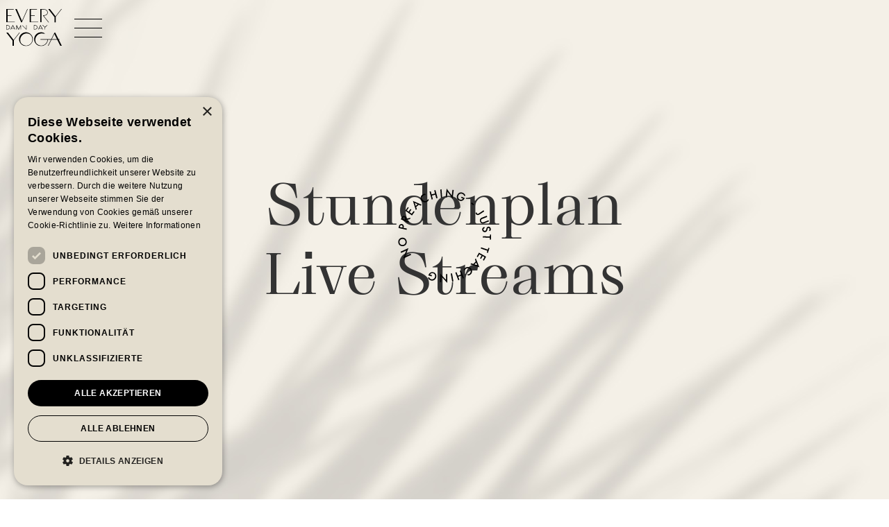

--- FILE ---
content_type: text/html
request_url: https://www.everydamndayyoga.de/stundenplan-online?w=/list-view
body_size: 4421
content:
<!DOCTYPE html><!-- This site was created in Webflow. https://webflow.com --><!-- Last Published: Fri Jan 16 2026 10:46:14 GMT+0000 (Coordinated Universal Time) --><html data-wf-domain="www.everydamndayyoga.de" data-wf-page="64a40aea09f331da82c9f488" data-wf-site="64a40aea09f331da82c9f38c"><head><meta charset="utf-8"/><title>Stundenplan Online</title><meta content="Alle Yoga- und Pilates Klassen, Klangschalenmeditationen, Kakaozeremonien und Workshops im Studio und Online in der Übersicht" name="description"/><meta content="Stundenplan Online" property="og:title"/><meta content="Alle Yoga- und Pilates Klassen, Klangschalenmeditationen, Kakaozeremonien und Workshops im Studio und Online in der Übersicht" property="og:description"/><meta content="Stundenplan Online" property="twitter:title"/><meta content="Alle Yoga- und Pilates Klassen, Klangschalenmeditationen, Kakaozeremonien und Workshops im Studio und Online in der Übersicht" property="twitter:description"/><meta property="og:type" content="website"/><meta content="summary_large_image" name="twitter:card"/><meta content="width=device-width, initial-scale=1" name="viewport"/><meta content="Webflow" name="generator"/><link href="https://cdn.prod.website-files.com/64a40aea09f331da82c9f38c/css/eddy-2023.webflow.shared.6047b45d7.css" rel="stylesheet" type="text/css" integrity="sha384-YEe0XXo/8/qW3vDUbWO6x8dqqSGX8zaq76btKYC5XWjEWRNnqppW7aGpfxL+mRSZ" crossorigin="anonymous"/><script src="https://use.typekit.net/mqu8mlu.js" type="text/javascript"></script><script type="text/javascript">try{Typekit.load();}catch(e){}</script><script type="text/javascript">!function(o,c){var n=c.documentElement,t=" w-mod-";n.className+=t+"js",("ontouchstart"in o||o.DocumentTouch&&c instanceof DocumentTouch)&&(n.className+=t+"touch")}(window,document);</script><link href="https://cdn.prod.website-files.com/64a40aea09f331da82c9f38c/64a40aea09f331da82c9f391_favicon.png" rel="shortcut icon" type="image/x-icon"/><link href="https://cdn.prod.website-files.com/64a40aea09f331da82c9f38c/64a40aea09f331da82c9f3a3_webclip.jpg" rel="apple-touch-icon"/><script async="" src="https://www.googletagmanager.com/gtag/js?id=UA-70372725-3"></script><script type="text/javascript">window.dataLayer = window.dataLayer || [];function gtag(){dataLayer.push(arguments);}gtag('js', new Date());gtag('config', 'UA-70372725-3', {'anonymize_ip': false});</script><!-- Google Tag Manager (noscript) -->
<noscript><iframe src="https://www.googletagmanager.com/ns.html?id=GTM-TKHLS2L4"
height="0" width="0" style="display:none;visibility:hidden"></iframe></noscript>
<!-- End Google Tag Manager (noscript) -->

<!-- Google Tag Manager -->
<script>(function(w,d,s,l,i){w[l]=w[l]||[];w[l].push({'gtm.start':
new Date().getTime(),event:'gtm.js'});var f=d.getElementsByTagName(s)[0],
j=d.createElement(s),dl=l!='dataLayer'?'&l='+l:'';j.async=true;j.src=
'https://www.googletagmanager.com/gtm.js?id='+i+dl;f.parentNode.insertBefore(j,f);
})(window,document,'script','dataLayer','GTM-TKHLS2L4');</script>
<!-- End Google Tag Manager -->

<!-- Cookie Script - start -->
<script type="text/javascript" charset="UTF-8" src="//cdn.cookie-script.com/s/be932c0b42ed5ce7cab4381424ad4090.js"></script>

<!-- Weglot uebersetzung- start -->
<link rel="alternate" hreflang="de" href="https://www.everydamndayyoga.de">
<link rel="alternate" hreflang="en" href="https://en.everydamndayyoga.de">
<script type="text/javascript" src="https://cdn.weglot.com/weglot.min.js"></script>
<script>
    Weglot.initialize({
        api_key: 'wg_61f93affd5a0e3199aef24e3eae5eae60'
    });
  
 
</script>

<!-- keine blaue outline bei section anchors -->
<style>
*:focus { outline: none; }
</style>
<!-- keine blauen Outlines end -->


<!-- Start flodesk-newsletter -->
<script>
  (function(w, d, t, h, s, n) {
    w.FlodeskObject = n;
    var fn = function() {
      (w[n].q = w[n].q || []).push(arguments);
    };
    w[n] = w[n] || fn;
    var f = d.getElementsByTagName(t)[0];
    var v = '?v=' + Math.floor(new Date().getTime() / (120 * 1000)) * 60;
    var sm = d.createElement(t);
    sm.async = true;
    sm.type = 'module';
    sm.src = h + s + '.mjs' + v;
    f.parentNode.insertBefore(sm, f);
    var sn = d.createElement(t);
    sn.async = true;
    sn.noModule = true;
    sn.src = h + s + '.js' + v;
    f.parentNode.insertBefore(sn, f);
  })(window, document, 'script', 'https://assets.flodesk.com', '/universal', 'fd');
</script>
<!-- end flodesk-newsletter -->

<!-- start flodesk-newsletter-popup -->
<script>
  (function(w, d, t, h, s, n) {
    w.FlodeskObject = n;
    var fn = function() {
      (w[n].q = w[n].q || []).push(arguments);
    };
    w[n] = w[n] || fn;
    var f = d.getElementsByTagName(t)[0];
    var v = '?v=' + Math.floor(new Date().getTime() / (120 * 1000)) * 60;
    var sm = d.createElement(t);
    sm.async = true;
    sm.type = 'module';
    sm.src = h + s + '.mjs' + v;
    f.parentNode.insertBefore(sm, f);
    var sn = d.createElement(t);
    sn.async = true;
    sn.noModule = true;
    sn.src = h + s + '.js' + v;
    f.parentNode.insertBefore(sn, f);
  })(window, document, 'script', 'https://assets.flodesk.com', '/universal', 'fd');
</script>
<script>
  window.fd('form', {
    formId: '66f3e91c97845f238ba1d747'
  });
</script>
<!-- end flodesk-newsletter-popup --><link rel="canonical" href="https://everydamndayyoga.com/stundenplan?w=/list-view"></head><body><div data-w-id="892c45ec-9d0f-cb1d-ead2-49c303c36752" data-animation="default" data-collapse="all" data-duration="400" data-easing="ease" data-easing2="ease" role="banner" class="nav-bar-22 w-nav"><div class="container-nav-22"><a href="/" class="brand-nav-22 w-nav-brand"><img src="https://cdn.prod.website-files.com/64a40aea09f331da82c9f38c/64a40aea09f331da82c9f3ac_Eddy-Logo-final-RZ2.svg" loading="lazy" alt="" class="image-logo-nav-22"/></a><nav role="navigation" class="nav-menu-3 w-nav-menu"><a href="/" class="nav-link-22 w-nav-link">Home</a><div data-hover="false" data-delay="0" class="drop-down-nav w-dropdown"><div class="dropdown-toggle-22 w-dropdown-toggle"><div class="w-icon-dropdown-toggle"></div><div class="drop-down-text-22">Studios</div></div><nav class="dropdown-list-22 w-dropdown-list"><a href="/spreestudio" class="drop-down-link w-dropdown-link">Spreestudio</a><a href="/yoga-studio-friedrichshain-berlin" class="drop-down-link w-dropdown-link">Studio Friedrichshain</a></nav></div><div data-hover="false" data-delay="0" class="drop-down-nav w-dropdown"><div class="dropdown-toggle-22 w-dropdown-toggle"><div class="w-icon-dropdown-toggle"></div><div class="drop-down-text-22">Stundenpläne</div></div><nav class="dropdown-list-22 w-dropdown-list"><a href="/stundenplan-spreestudio" class="drop-down-link w-dropdown-link">Stundenplan Spreestudio</a><a href="/stundenplan-friedrichshain" class="drop-down-link w-dropdown-link">Stundenplan Friedrichshain</a><a href="/stundenplan-outdoor" class="drop-down-link w-dropdown-link">Stundenplan Outdoor</a><a href="/stundenplan-online" aria-current="page" class="drop-down-link w-dropdown-link w--current">Stundenplan Live Streams</a></nav></div><div data-hover="false" data-delay="0" class="drop-down-nav w-dropdown"><div class="dropdown-toggle-22 w-dropdown-toggle"><div class="w-icon-dropdown-toggle"></div><div class="drop-down-text-22">Tickets</div></div><nav class="dropdown-list-22 w-dropdown-list"><a href="/tickets-friedrichshain" class="drop-down-link w-dropdown-link">Tickets Friedrichshain</a><a href="/tickets-spreestudio" class="drop-down-link w-dropdown-link">Tickets Spreestudio</a><a href="/tickets-live-streams" class="drop-down-link w-dropdown-link">Tickets Live Streams</a></nav></div><a href="https://www.everydamndayyoga.de/#workshops-anchor" class="nav-link-22 w-nav-link">Workshops &amp; Specials</a><a href="/retreats" class="nav-link-22 w-nav-link">Retreats</a><div data-hover="false" data-delay="0" class="drop-down-nav w-dropdown"><div class="dropdown-toggle-22 w-dropdown-toggle"><div class="w-icon-dropdown-toggle"></div><div class="drop-down-text-22">Academy</div></div><nav class="dropdown-list-22 w-dropdown-list"><a href="/faszien-yoga-teacher-training" class="drop-down-link w-dropdown-link">Faszien Yoga Teacher Training</a><a href="/kinderyogalehrer-ausbildung-online" class="drop-down-link w-dropdown-link">Ausbildung Kinderyogalehrer:in</a></nav></div><a href="/business-yoga" class="nav-link-22 w-nav-link">Business Yoga</a><a href="/outdoor" class="nav-link-22 w-nav-link">Outdoor Yoga</a><a href="/online-yoga-pilates-livestreams-onlineyogastudio" class="nav-link-22 w-nav-link">Live Streams</a><a href="/1-1-sessions" class="nav-link-22 w-nav-link">1:1 Sessions</a><a href="/faqs" class="nav-link-22 w-nav-link">FAQs</a><a href="/ueber-uns" class="nav-link-22 w-nav-link">Über uns</a></nav><div class="menu-button-nav-22 w-nav-button"><div class="burger-div"><div data-w-id="892c45ec-9d0f-cb1d-ead2-49c303c3678b" class="line-1"></div><div data-w-id="892c45ec-9d0f-cb1d-ead2-49c303c3678c" class="line-2"></div><div data-w-id="892c45ec-9d0f-cb1d-ead2-49c303c3678d" class="line-2 line-3"></div></div></div></div><div class="bg-color-nav-bar"></div></div><div class="hero-section background-2"><div class="hero-conent-wrapper workshops vh stundenplan"><img src="https://cdn.prod.website-files.com/64a40aea09f331da82c9f38c/64a40aea09f331da82c9f3bf_eddy-circle.svg" alt="" class="address-circle hide-mobile"/><div class="container flex-vertical flex-center no-marg-top"><h1 class="h1 no-width center mobile-kleiner">Stundenplan<br/>Live Streams</h1></div></div></div><div class="section minus-marg auto-hight stundenplan"><div class="stundenplan-html-embed w-embed w-script"><div data-eversports-widget-id="134c9349-0bbb-47bb-a209-59e98a25de70">
<!--Füge das Skript nur einmal pro Seite ein.--></div>
<script type="module" src="https://widget-static.eversports.io/loader.js" async defer></script></div></div><div class="footer marg-above-220"><div class="container flex-align-top line-above more-width flex-horizontal"><div class="w-layout-grid grid-footer"><div id="w-node-b903ddfe-a16a-99cf-4b6d-7216a242fb32-a242fb30" class="column align-left marg120right"><h3 class="h3">Every Damn Day Yoga</h3><p class="copy"><a href="mailto:hello@everydamndayyoga.com" class="email-link-footer">hello@everydamndayyoga.com</a></p><div class="social-icons"><a href="https://www.instagram.com/every_damn_day_yoga" target="_blank" class="w-inline-block"><img src="https://cdn.prod.website-files.com/64a40aea09f331da82c9f38c/64a40aea09f331da82c9f394_instagram-icon.svg" alt="Instagram Link" class="insta"/></a><a href="https://www.facebook.com/everydamndayyogaberlin" target="_blank" class="w-inline-block"><img src="https://cdn.prod.website-files.com/64a40aea09f331da82c9f38c/64a40aea09f331da82c9f399_facebook-icon.svg" alt="" class="facebook"/></a></div><h3 class="h3 less-marg-below">Studio Friedrichshain</h3><p class="copy footer-kein-link">Revaler Str. 22<br/>10245 Berlin<br/></p><h3 class="h3 less-marg-below">Spreestudio</h3><p class="copy footer-kein-link">Köpenicker Chaussee 4<br/>10317 Berlin<br/></p></div><div id="w-node-b903ddfe-a16a-99cf-4b6d-7216a242fb4d-a242fb30" class="column align-left marg120right2"><h3 class="h3">Get started</h3><a href="/stundenplan-friedrichshain" class="footer-link copy">Stundenplan Friedrichshain</a><a href="/stundenplan-spreestudio" class="footer-link copy">Stundenplan Spreestudio</a><a href="/stundenplan-online" aria-current="page" class="footer-link copy w--current">Stundenplan Live Streams </a><a href="/tickets-friedrichshain" class="footer-link copy">Tickets Friedrichshain</a><a href="/tickets-spreestudio" class="footer-link copy">Tickets Spreestudio</a><a href="/tickets-live-streams" class="footer-link copy">Tickets Live Streams</a></div><div id="w-node-b903ddfe-a16a-99cf-4b6d-7216a242fb40-a242fb30" class="column align-left"><h3 class="h3">Damn important</h3><a href="https://everydamndayyoga.de/#section-map" class="footer-link copy">Anfahrt</a><a href="https://everydamndayyoga.de/ueber-uns#kontakt-section" class="footer-link copy">Kontakt</a><a href="https://everydamndayyoga.de/ueber-uns#faq-section" class="footer-link copy">FAQ</a><a href="/impressum" class="footer-link copy">Impressum</a><a href="/datenschutz" class="footer-link copy">Datenschutz</a><a href="/agb" class="footer-link copy">AGBs</a><a href="https://www.alex-design.at/" target="_blank" class="footer-link copy">Website by alex-design.at</a></div><div class="column align-left"><div class="usc-logo"><img src="https://cdn.prod.website-files.com/64a40aea09f331da82c9f38c/64a40aea09f331da82c9f3bc_urban-sports-club-partner.jpg" sizes="240px" srcset="https://cdn.prod.website-files.com/64a40aea09f331da82c9f38c/64a40aea09f331da82c9f3bc_urban-sports-club-partner-p-500.jpeg 500w, https://cdn.prod.website-files.com/64a40aea09f331da82c9f38c/64a40aea09f331da82c9f3bc_urban-sports-club-partner-p-800.jpeg 800w, https://cdn.prod.website-files.com/64a40aea09f331da82c9f38c/64a40aea09f331da82c9f3bc_urban-sports-club-partner.jpg 1080w" alt=""/></div><h3 class="h3">USC Welcome</h3></div></div></div></div><script src="https://d3e54v103j8qbb.cloudfront.net/js/jquery-3.5.1.min.dc5e7f18c8.js?site=64a40aea09f331da82c9f38c" type="text/javascript" integrity="sha256-9/aliU8dGd2tb6OSsuzixeV4y/faTqgFtohetphbbj0=" crossorigin="anonymous"></script><script src="https://cdn.prod.website-files.com/64a40aea09f331da82c9f38c/js/webflow.schunk.36b8fb49256177c8.js" type="text/javascript" integrity="sha384-4abIlA5/v7XaW1HMXKBgnUuhnjBYJ/Z9C1OSg4OhmVw9O3QeHJ/qJqFBERCDPv7G" crossorigin="anonymous"></script><script src="https://cdn.prod.website-files.com/64a40aea09f331da82c9f38c/js/webflow.schunk.24f9d5363738fdaf.js" type="text/javascript" integrity="sha384-TOmPKXg8ToTbbbzpJALfgkNGDywct+6PZxOXWAu2V1ZK2M1Y+ygsJ/U+2hfVK5JR" crossorigin="anonymous"></script><script src="https://cdn.prod.website-files.com/64a40aea09f331da82c9f38c/js/webflow.d3f83f06.4100dea567f24341.js" type="text/javascript" integrity="sha384-EA2AyqrveyuIi5ZWsDMLiIBF3OyaVgyO7pgMS8GWTnUwIAA12ByCBs/lZsgD0Iyl" crossorigin="anonymous"></script><!-- start pop-up-aktion -->
<script src="https://cdnjs.cloudflare.com/ajax/libs/jquery/3.5.1/jquery.slim.min.js" ></script>
<script src="https://cdnjs.cloudflare.com/ajax/libs/js-cookie/2.2.1/js.cookie.min.js" ></script>

<script>
$(document).ready(function(){
	if (!Cookies.get('alert')) { 
	  $('.popup-aktion').show(); 
 	  Cookies.set('alert', true, { expires: 1 });
	}
});
// Documentation at https://github.com/js-cookie/js-cookie
</script></body></html>

--- FILE ---
content_type: text/css
request_url: https://cdn.prod.website-files.com/64a40aea09f331da82c9f38c/css/eddy-2023.webflow.shared.6047b45d7.css
body_size: 33100
content:
html {
  -webkit-text-size-adjust: 100%;
  -ms-text-size-adjust: 100%;
  font-family: sans-serif;
}

body {
  margin: 0;
}

article, aside, details, figcaption, figure, footer, header, hgroup, main, menu, nav, section, summary {
  display: block;
}

audio, canvas, progress, video {
  vertical-align: baseline;
  display: inline-block;
}

audio:not([controls]) {
  height: 0;
  display: none;
}

[hidden], template {
  display: none;
}

a {
  background-color: #0000;
}

a:active, a:hover {
  outline: 0;
}

abbr[title] {
  border-bottom: 1px dotted;
}

b, strong {
  font-weight: bold;
}

dfn {
  font-style: italic;
}

h1 {
  margin: .67em 0;
  font-size: 2em;
}

mark {
  color: #000;
  background: #ff0;
}

small {
  font-size: 80%;
}

sub, sup {
  vertical-align: baseline;
  font-size: 75%;
  line-height: 0;
  position: relative;
}

sup {
  top: -.5em;
}

sub {
  bottom: -.25em;
}

img {
  border: 0;
}

svg:not(:root) {
  overflow: hidden;
}

hr {
  box-sizing: content-box;
  height: 0;
}

pre {
  overflow: auto;
}

code, kbd, pre, samp {
  font-family: monospace;
  font-size: 1em;
}

button, input, optgroup, select, textarea {
  color: inherit;
  font: inherit;
  margin: 0;
}

button {
  overflow: visible;
}

button, select {
  text-transform: none;
}

button, html input[type="button"], input[type="reset"] {
  -webkit-appearance: button;
  cursor: pointer;
}

button[disabled], html input[disabled] {
  cursor: default;
}

button::-moz-focus-inner, input::-moz-focus-inner {
  border: 0;
  padding: 0;
}

input {
  line-height: normal;
}

input[type="checkbox"], input[type="radio"] {
  box-sizing: border-box;
  padding: 0;
}

input[type="number"]::-webkit-inner-spin-button, input[type="number"]::-webkit-outer-spin-button {
  height: auto;
}

input[type="search"] {
  -webkit-appearance: none;
}

input[type="search"]::-webkit-search-cancel-button, input[type="search"]::-webkit-search-decoration {
  -webkit-appearance: none;
}

legend {
  border: 0;
  padding: 0;
}

textarea {
  overflow: auto;
}

optgroup {
  font-weight: bold;
}

table {
  border-collapse: collapse;
  border-spacing: 0;
}

td, th {
  padding: 0;
}

@font-face {
  font-family: webflow-icons;
  src: url("[data-uri]") format("truetype");
  font-weight: normal;
  font-style: normal;
}

[class^="w-icon-"], [class*=" w-icon-"] {
  speak: none;
  font-variant: normal;
  text-transform: none;
  -webkit-font-smoothing: antialiased;
  -moz-osx-font-smoothing: grayscale;
  font-style: normal;
  font-weight: normal;
  line-height: 1;
  font-family: webflow-icons !important;
}

.w-icon-slider-right:before {
  content: "";
}

.w-icon-slider-left:before {
  content: "";
}

.w-icon-nav-menu:before {
  content: "";
}

.w-icon-arrow-down:before, .w-icon-dropdown-toggle:before {
  content: "";
}

.w-icon-file-upload-remove:before {
  content: "";
}

.w-icon-file-upload-icon:before {
  content: "";
}

* {
  box-sizing: border-box;
}

html {
  height: 100%;
}

body {
  color: #333;
  background-color: #fff;
  min-height: 100%;
  margin: 0;
  font-family: Arial, sans-serif;
  font-size: 14px;
  line-height: 20px;
}

img {
  vertical-align: middle;
  max-width: 100%;
  display: inline-block;
}

html.w-mod-touch * {
  background-attachment: scroll !important;
}

.w-block {
  display: block;
}

.w-inline-block {
  max-width: 100%;
  display: inline-block;
}

.w-clearfix:before, .w-clearfix:after {
  content: " ";
  grid-area: 1 / 1 / 2 / 2;
  display: table;
}

.w-clearfix:after {
  clear: both;
}

.w-hidden {
  display: none;
}

.w-button {
  color: #fff;
  line-height: inherit;
  cursor: pointer;
  background-color: #3898ec;
  border: 0;
  border-radius: 0;
  padding: 9px 15px;
  text-decoration: none;
  display: inline-block;
}

input.w-button {
  -webkit-appearance: button;
}

html[data-w-dynpage] [data-w-cloak] {
  color: #0000 !important;
}

.w-code-block {
  margin: unset;
}

pre.w-code-block code {
  all: inherit;
}

.w-optimization {
  display: contents;
}

.w-webflow-badge, .w-webflow-badge > img {
  box-sizing: unset;
  width: unset;
  height: unset;
  max-height: unset;
  max-width: unset;
  min-height: unset;
  min-width: unset;
  margin: unset;
  padding: unset;
  float: unset;
  clear: unset;
  border: unset;
  border-radius: unset;
  background: unset;
  background-image: unset;
  background-position: unset;
  background-size: unset;
  background-repeat: unset;
  background-origin: unset;
  background-clip: unset;
  background-attachment: unset;
  background-color: unset;
  box-shadow: unset;
  transform: unset;
  direction: unset;
  font-family: unset;
  font-weight: unset;
  color: unset;
  font-size: unset;
  line-height: unset;
  font-style: unset;
  font-variant: unset;
  text-align: unset;
  letter-spacing: unset;
  -webkit-text-decoration: unset;
  text-decoration: unset;
  text-indent: unset;
  text-transform: unset;
  list-style-type: unset;
  text-shadow: unset;
  vertical-align: unset;
  cursor: unset;
  white-space: unset;
  word-break: unset;
  word-spacing: unset;
  word-wrap: unset;
  transition: unset;
}

.w-webflow-badge {
  white-space: nowrap;
  cursor: pointer;
  box-shadow: 0 0 0 1px #0000001a, 0 1px 3px #0000001a;
  visibility: visible !important;
  opacity: 1 !important;
  z-index: 2147483647 !important;
  color: #aaadb0 !important;
  overflow: unset !important;
  background-color: #fff !important;
  border-radius: 3px !important;
  width: auto !important;
  height: auto !important;
  margin: 0 !important;
  padding: 6px !important;
  font-size: 12px !important;
  line-height: 14px !important;
  text-decoration: none !important;
  display: inline-block !important;
  position: fixed !important;
  inset: auto 12px 12px auto !important;
  transform: none !important;
}

.w-webflow-badge > img {
  position: unset;
  visibility: unset !important;
  opacity: 1 !important;
  vertical-align: middle !important;
  display: inline-block !important;
}

h1, h2, h3, h4, h5, h6 {
  margin-bottom: 10px;
  font-weight: bold;
}

h1 {
  margin-top: 20px;
  font-size: 38px;
  line-height: 44px;
}

h2 {
  margin-top: 20px;
  font-size: 32px;
  line-height: 36px;
}

h3 {
  margin-top: 20px;
  font-size: 24px;
  line-height: 30px;
}

h4 {
  margin-top: 10px;
  font-size: 18px;
  line-height: 24px;
}

h5 {
  margin-top: 10px;
  font-size: 14px;
  line-height: 20px;
}

h6 {
  margin-top: 10px;
  font-size: 12px;
  line-height: 18px;
}

p {
  margin-top: 0;
  margin-bottom: 10px;
}

blockquote {
  border-left: 5px solid #e2e2e2;
  margin: 0 0 10px;
  padding: 10px 20px;
  font-size: 18px;
  line-height: 22px;
}

figure {
  margin: 0 0 10px;
}

figcaption {
  text-align: center;
  margin-top: 5px;
}

ul, ol {
  margin-top: 0;
  margin-bottom: 10px;
  padding-left: 40px;
}

.w-list-unstyled {
  padding-left: 0;
  list-style: none;
}

.w-embed:before, .w-embed:after {
  content: " ";
  grid-area: 1 / 1 / 2 / 2;
  display: table;
}

.w-embed:after {
  clear: both;
}

.w-video {
  width: 100%;
  padding: 0;
  position: relative;
}

.w-video iframe, .w-video object, .w-video embed {
  border: none;
  width: 100%;
  height: 100%;
  position: absolute;
  top: 0;
  left: 0;
}

fieldset {
  border: 0;
  margin: 0;
  padding: 0;
}

button, [type="button"], [type="reset"] {
  cursor: pointer;
  -webkit-appearance: button;
  border: 0;
}

.w-form {
  margin: 0 0 15px;
}

.w-form-done {
  text-align: center;
  background-color: #ddd;
  padding: 20px;
  display: none;
}

.w-form-fail {
  background-color: #ffdede;
  margin-top: 10px;
  padding: 10px;
  display: none;
}

label {
  margin-bottom: 5px;
  font-weight: bold;
  display: block;
}

.w-input, .w-select {
  color: #333;
  vertical-align: middle;
  background-color: #fff;
  border: 1px solid #ccc;
  width: 100%;
  height: 38px;
  margin-bottom: 10px;
  padding: 8px 12px;
  font-size: 14px;
  line-height: 1.42857;
  display: block;
}

.w-input::placeholder, .w-select::placeholder {
  color: #999;
}

.w-input:focus, .w-select:focus {
  border-color: #3898ec;
  outline: 0;
}

.w-input[disabled], .w-select[disabled], .w-input[readonly], .w-select[readonly], fieldset[disabled] .w-input, fieldset[disabled] .w-select {
  cursor: not-allowed;
}

.w-input[disabled]:not(.w-input-disabled), .w-select[disabled]:not(.w-input-disabled), .w-input[readonly], .w-select[readonly], fieldset[disabled]:not(.w-input-disabled) .w-input, fieldset[disabled]:not(.w-input-disabled) .w-select {
  background-color: #eee;
}

textarea.w-input, textarea.w-select {
  height: auto;
}

.w-select {
  background-color: #f3f3f3;
}

.w-select[multiple] {
  height: auto;
}

.w-form-label {
  cursor: pointer;
  margin-bottom: 0;
  font-weight: normal;
  display: inline-block;
}

.w-radio {
  margin-bottom: 5px;
  padding-left: 20px;
  display: block;
}

.w-radio:before, .w-radio:after {
  content: " ";
  grid-area: 1 / 1 / 2 / 2;
  display: table;
}

.w-radio:after {
  clear: both;
}

.w-radio-input {
  float: left;
  margin: 3px 0 0 -20px;
  line-height: normal;
}

.w-file-upload {
  margin-bottom: 10px;
  display: block;
}

.w-file-upload-input {
  opacity: 0;
  z-index: -100;
  width: .1px;
  height: .1px;
  position: absolute;
  overflow: hidden;
}

.w-file-upload-default, .w-file-upload-uploading, .w-file-upload-success {
  color: #333;
  display: inline-block;
}

.w-file-upload-error {
  margin-top: 10px;
  display: block;
}

.w-file-upload-default.w-hidden, .w-file-upload-uploading.w-hidden, .w-file-upload-error.w-hidden, .w-file-upload-success.w-hidden {
  display: none;
}

.w-file-upload-uploading-btn {
  cursor: pointer;
  background-color: #fafafa;
  border: 1px solid #ccc;
  margin: 0;
  padding: 8px 12px;
  font-size: 14px;
  font-weight: normal;
  display: flex;
}

.w-file-upload-file {
  background-color: #fafafa;
  border: 1px solid #ccc;
  flex-grow: 1;
  justify-content: space-between;
  margin: 0;
  padding: 8px 9px 8px 11px;
  display: flex;
}

.w-file-upload-file-name {
  font-size: 14px;
  font-weight: normal;
  display: block;
}

.w-file-remove-link {
  cursor: pointer;
  width: auto;
  height: auto;
  margin-top: 3px;
  margin-left: 10px;
  padding: 3px;
  display: block;
}

.w-icon-file-upload-remove {
  margin: auto;
  font-size: 10px;
}

.w-file-upload-error-msg {
  color: #ea384c;
  padding: 2px 0;
  display: inline-block;
}

.w-file-upload-info {
  padding: 0 12px;
  line-height: 38px;
  display: inline-block;
}

.w-file-upload-label {
  cursor: pointer;
  background-color: #fafafa;
  border: 1px solid #ccc;
  margin: 0;
  padding: 8px 12px;
  font-size: 14px;
  font-weight: normal;
  display: inline-block;
}

.w-icon-file-upload-icon, .w-icon-file-upload-uploading {
  width: 20px;
  margin-right: 8px;
  display: inline-block;
}

.w-icon-file-upload-uploading {
  height: 20px;
}

.w-container {
  max-width: 940px;
  margin-left: auto;
  margin-right: auto;
}

.w-container:before, .w-container:after {
  content: " ";
  grid-area: 1 / 1 / 2 / 2;
  display: table;
}

.w-container:after {
  clear: both;
}

.w-container .w-row {
  margin-left: -10px;
  margin-right: -10px;
}

.w-row:before, .w-row:after {
  content: " ";
  grid-area: 1 / 1 / 2 / 2;
  display: table;
}

.w-row:after {
  clear: both;
}

.w-row .w-row {
  margin-left: 0;
  margin-right: 0;
}

.w-col {
  float: left;
  width: 100%;
  min-height: 1px;
  padding-left: 10px;
  padding-right: 10px;
  position: relative;
}

.w-col .w-col {
  padding-left: 0;
  padding-right: 0;
}

.w-col-1 {
  width: 8.33333%;
}

.w-col-2 {
  width: 16.6667%;
}

.w-col-3 {
  width: 25%;
}

.w-col-4 {
  width: 33.3333%;
}

.w-col-5 {
  width: 41.6667%;
}

.w-col-6 {
  width: 50%;
}

.w-col-7 {
  width: 58.3333%;
}

.w-col-8 {
  width: 66.6667%;
}

.w-col-9 {
  width: 75%;
}

.w-col-10 {
  width: 83.3333%;
}

.w-col-11 {
  width: 91.6667%;
}

.w-col-12 {
  width: 100%;
}

.w-hidden-main {
  display: none !important;
}

@media screen and (max-width: 991px) {
  .w-container {
    max-width: 728px;
  }

  .w-hidden-main {
    display: inherit !important;
  }

  .w-hidden-medium {
    display: none !important;
  }

  .w-col-medium-1 {
    width: 8.33333%;
  }

  .w-col-medium-2 {
    width: 16.6667%;
  }

  .w-col-medium-3 {
    width: 25%;
  }

  .w-col-medium-4 {
    width: 33.3333%;
  }

  .w-col-medium-5 {
    width: 41.6667%;
  }

  .w-col-medium-6 {
    width: 50%;
  }

  .w-col-medium-7 {
    width: 58.3333%;
  }

  .w-col-medium-8 {
    width: 66.6667%;
  }

  .w-col-medium-9 {
    width: 75%;
  }

  .w-col-medium-10 {
    width: 83.3333%;
  }

  .w-col-medium-11 {
    width: 91.6667%;
  }

  .w-col-medium-12 {
    width: 100%;
  }

  .w-col-stack {
    width: 100%;
    left: auto;
    right: auto;
  }
}

@media screen and (max-width: 767px) {
  .w-hidden-main, .w-hidden-medium {
    display: inherit !important;
  }

  .w-hidden-small {
    display: none !important;
  }

  .w-row, .w-container .w-row {
    margin-left: 0;
    margin-right: 0;
  }

  .w-col {
    width: 100%;
    left: auto;
    right: auto;
  }

  .w-col-small-1 {
    width: 8.33333%;
  }

  .w-col-small-2 {
    width: 16.6667%;
  }

  .w-col-small-3 {
    width: 25%;
  }

  .w-col-small-4 {
    width: 33.3333%;
  }

  .w-col-small-5 {
    width: 41.6667%;
  }

  .w-col-small-6 {
    width: 50%;
  }

  .w-col-small-7 {
    width: 58.3333%;
  }

  .w-col-small-8 {
    width: 66.6667%;
  }

  .w-col-small-9 {
    width: 75%;
  }

  .w-col-small-10 {
    width: 83.3333%;
  }

  .w-col-small-11 {
    width: 91.6667%;
  }

  .w-col-small-12 {
    width: 100%;
  }
}

@media screen and (max-width: 479px) {
  .w-container {
    max-width: none;
  }

  .w-hidden-main, .w-hidden-medium, .w-hidden-small {
    display: inherit !important;
  }

  .w-hidden-tiny {
    display: none !important;
  }

  .w-col {
    width: 100%;
  }

  .w-col-tiny-1 {
    width: 8.33333%;
  }

  .w-col-tiny-2 {
    width: 16.6667%;
  }

  .w-col-tiny-3 {
    width: 25%;
  }

  .w-col-tiny-4 {
    width: 33.3333%;
  }

  .w-col-tiny-5 {
    width: 41.6667%;
  }

  .w-col-tiny-6 {
    width: 50%;
  }

  .w-col-tiny-7 {
    width: 58.3333%;
  }

  .w-col-tiny-8 {
    width: 66.6667%;
  }

  .w-col-tiny-9 {
    width: 75%;
  }

  .w-col-tiny-10 {
    width: 83.3333%;
  }

  .w-col-tiny-11 {
    width: 91.6667%;
  }

  .w-col-tiny-12 {
    width: 100%;
  }
}

.w-widget {
  position: relative;
}

.w-widget-map {
  width: 100%;
  height: 400px;
}

.w-widget-map label {
  width: auto;
  display: inline;
}

.w-widget-map img {
  max-width: inherit;
}

.w-widget-map .gm-style-iw {
  text-align: center;
}

.w-widget-map .gm-style-iw > button {
  display: none !important;
}

.w-widget-twitter {
  overflow: hidden;
}

.w-widget-twitter-count-shim {
  vertical-align: top;
  text-align: center;
  background: #fff;
  border: 1px solid #758696;
  border-radius: 3px;
  width: 28px;
  height: 20px;
  display: inline-block;
  position: relative;
}

.w-widget-twitter-count-shim * {
  pointer-events: none;
  -webkit-user-select: none;
  user-select: none;
}

.w-widget-twitter-count-shim .w-widget-twitter-count-inner {
  text-align: center;
  color: #999;
  font-family: serif;
  font-size: 15px;
  line-height: 12px;
  position: relative;
}

.w-widget-twitter-count-shim .w-widget-twitter-count-clear {
  display: block;
  position: relative;
}

.w-widget-twitter-count-shim.w--large {
  width: 36px;
  height: 28px;
}

.w-widget-twitter-count-shim.w--large .w-widget-twitter-count-inner {
  font-size: 18px;
  line-height: 18px;
}

.w-widget-twitter-count-shim:not(.w--vertical) {
  margin-left: 5px;
  margin-right: 8px;
}

.w-widget-twitter-count-shim:not(.w--vertical).w--large {
  margin-left: 6px;
}

.w-widget-twitter-count-shim:not(.w--vertical):before, .w-widget-twitter-count-shim:not(.w--vertical):after {
  content: " ";
  pointer-events: none;
  border: solid #0000;
  width: 0;
  height: 0;
  position: absolute;
  top: 50%;
  left: 0;
}

.w-widget-twitter-count-shim:not(.w--vertical):before {
  border-width: 4px;
  border-color: #75869600 #5d6c7b #75869600 #75869600;
  margin-top: -4px;
  margin-left: -9px;
}

.w-widget-twitter-count-shim:not(.w--vertical).w--large:before {
  border-width: 5px;
  margin-top: -5px;
  margin-left: -10px;
}

.w-widget-twitter-count-shim:not(.w--vertical):after {
  border-width: 4px;
  border-color: #fff0 #fff #fff0 #fff0;
  margin-top: -4px;
  margin-left: -8px;
}

.w-widget-twitter-count-shim:not(.w--vertical).w--large:after {
  border-width: 5px;
  margin-top: -5px;
  margin-left: -9px;
}

.w-widget-twitter-count-shim.w--vertical {
  width: 61px;
  height: 33px;
  margin-bottom: 8px;
}

.w-widget-twitter-count-shim.w--vertical:before, .w-widget-twitter-count-shim.w--vertical:after {
  content: " ";
  pointer-events: none;
  border: solid #0000;
  width: 0;
  height: 0;
  position: absolute;
  top: 100%;
  left: 50%;
}

.w-widget-twitter-count-shim.w--vertical:before {
  border-width: 5px;
  border-color: #5d6c7b #75869600 #75869600;
  margin-left: -5px;
}

.w-widget-twitter-count-shim.w--vertical:after {
  border-width: 4px;
  border-color: #fff #fff0 #fff0;
  margin-left: -4px;
}

.w-widget-twitter-count-shim.w--vertical .w-widget-twitter-count-inner {
  font-size: 18px;
  line-height: 22px;
}

.w-widget-twitter-count-shim.w--vertical.w--large {
  width: 76px;
}

.w-background-video {
  color: #fff;
  height: 500px;
  position: relative;
  overflow: hidden;
}

.w-background-video > video {
  object-fit: cover;
  z-index: -100;
  background-position: 50%;
  background-size: cover;
  width: 100%;
  height: 100%;
  margin: auto;
  position: absolute;
  inset: -100%;
}

.w-background-video > video::-webkit-media-controls-start-playback-button {
  -webkit-appearance: none;
  display: none !important;
}

.w-background-video--control {
  background-color: #0000;
  padding: 0;
  position: absolute;
  bottom: 1em;
  right: 1em;
}

.w-background-video--control > [hidden] {
  display: none !important;
}

.w-slider {
  text-align: center;
  clear: both;
  -webkit-tap-highlight-color: #0000;
  tap-highlight-color: #0000;
  background: #ddd;
  height: 300px;
  position: relative;
}

.w-slider-mask {
  z-index: 1;
  white-space: nowrap;
  height: 100%;
  display: block;
  position: relative;
  left: 0;
  right: 0;
  overflow: hidden;
}

.w-slide {
  vertical-align: top;
  white-space: normal;
  text-align: left;
  width: 100%;
  height: 100%;
  display: inline-block;
  position: relative;
}

.w-slider-nav {
  z-index: 2;
  text-align: center;
  -webkit-tap-highlight-color: #0000;
  tap-highlight-color: #0000;
  height: 40px;
  margin: auto;
  padding-top: 10px;
  position: absolute;
  inset: auto 0 0;
}

.w-slider-nav.w-round > div {
  border-radius: 100%;
}

.w-slider-nav.w-num > div {
  font-size: inherit;
  line-height: inherit;
  width: auto;
  height: auto;
  padding: .2em .5em;
}

.w-slider-nav.w-shadow > div {
  box-shadow: 0 0 3px #3336;
}

.w-slider-nav-invert {
  color: #fff;
}

.w-slider-nav-invert > div {
  background-color: #2226;
}

.w-slider-nav-invert > div.w-active {
  background-color: #222;
}

.w-slider-dot {
  cursor: pointer;
  background-color: #fff6;
  width: 1em;
  height: 1em;
  margin: 0 3px .5em;
  transition: background-color .1s, color .1s;
  display: inline-block;
  position: relative;
}

.w-slider-dot.w-active {
  background-color: #fff;
}

.w-slider-dot:focus {
  outline: none;
  box-shadow: 0 0 0 2px #fff;
}

.w-slider-dot:focus.w-active {
  box-shadow: none;
}

.w-slider-arrow-left, .w-slider-arrow-right {
  cursor: pointer;
  color: #fff;
  -webkit-tap-highlight-color: #0000;
  tap-highlight-color: #0000;
  -webkit-user-select: none;
  user-select: none;
  width: 80px;
  margin: auto;
  font-size: 40px;
  position: absolute;
  inset: 0;
  overflow: hidden;
}

.w-slider-arrow-left [class^="w-icon-"], .w-slider-arrow-right [class^="w-icon-"], .w-slider-arrow-left [class*=" w-icon-"], .w-slider-arrow-right [class*=" w-icon-"] {
  position: absolute;
}

.w-slider-arrow-left:focus, .w-slider-arrow-right:focus {
  outline: 0;
}

.w-slider-arrow-left {
  z-index: 3;
  right: auto;
}

.w-slider-arrow-right {
  z-index: 4;
  left: auto;
}

.w-icon-slider-left, .w-icon-slider-right {
  width: 1em;
  height: 1em;
  margin: auto;
  inset: 0;
}

.w-slider-aria-label {
  clip: rect(0 0 0 0);
  border: 0;
  width: 1px;
  height: 1px;
  margin: -1px;
  padding: 0;
  position: absolute;
  overflow: hidden;
}

.w-slider-force-show {
  display: block !important;
}

.w-dropdown {
  text-align: left;
  z-index: 900;
  margin-left: auto;
  margin-right: auto;
  display: inline-block;
  position: relative;
}

.w-dropdown-btn, .w-dropdown-toggle, .w-dropdown-link {
  vertical-align: top;
  color: #222;
  text-align: left;
  white-space: nowrap;
  margin-left: auto;
  margin-right: auto;
  padding: 20px;
  text-decoration: none;
  position: relative;
}

.w-dropdown-toggle {
  -webkit-user-select: none;
  user-select: none;
  cursor: pointer;
  padding-right: 40px;
  display: inline-block;
}

.w-dropdown-toggle:focus {
  outline: 0;
}

.w-icon-dropdown-toggle {
  width: 1em;
  height: 1em;
  margin: auto 20px auto auto;
  position: absolute;
  top: 0;
  bottom: 0;
  right: 0;
}

.w-dropdown-list {
  background: #ddd;
  min-width: 100%;
  display: none;
  position: absolute;
}

.w-dropdown-list.w--open {
  display: block;
}

.w-dropdown-link {
  color: #222;
  padding: 10px 20px;
  display: block;
}

.w-dropdown-link.w--current {
  color: #0082f3;
}

.w-dropdown-link:focus {
  outline: 0;
}

@media screen and (max-width: 767px) {
  .w-nav-brand {
    padding-left: 10px;
  }
}

.w-lightbox-backdrop {
  cursor: auto;
  letter-spacing: normal;
  text-indent: 0;
  text-shadow: none;
  text-transform: none;
  visibility: visible;
  white-space: normal;
  word-break: normal;
  word-spacing: normal;
  word-wrap: normal;
  color: #fff;
  text-align: center;
  z-index: 2000;
  opacity: 0;
  -webkit-user-select: none;
  -moz-user-select: none;
  -webkit-tap-highlight-color: transparent;
  background: #000000e6;
  outline: 0;
  font-family: Helvetica Neue, Helvetica, Ubuntu, Segoe UI, Verdana, sans-serif;
  font-size: 17px;
  font-style: normal;
  font-weight: 300;
  line-height: 1.2;
  list-style: disc;
  position: fixed;
  inset: 0;
  -webkit-transform: translate(0);
}

.w-lightbox-backdrop, .w-lightbox-container {
  -webkit-overflow-scrolling: touch;
  height: 100%;
  overflow: auto;
}

.w-lightbox-content {
  height: 100vh;
  position: relative;
  overflow: hidden;
}

.w-lightbox-view {
  opacity: 0;
  width: 100vw;
  height: 100vh;
  position: absolute;
}

.w-lightbox-view:before {
  content: "";
  height: 100vh;
}

.w-lightbox-group, .w-lightbox-group .w-lightbox-view, .w-lightbox-group .w-lightbox-view:before {
  height: 86vh;
}

.w-lightbox-frame, .w-lightbox-view:before {
  vertical-align: middle;
  display: inline-block;
}

.w-lightbox-figure {
  margin: 0;
  position: relative;
}

.w-lightbox-group .w-lightbox-figure {
  cursor: pointer;
}

.w-lightbox-img {
  width: auto;
  max-width: none;
  height: auto;
}

.w-lightbox-image {
  float: none;
  max-width: 100vw;
  max-height: 100vh;
  display: block;
}

.w-lightbox-group .w-lightbox-image {
  max-height: 86vh;
}

.w-lightbox-caption {
  text-align: left;
  text-overflow: ellipsis;
  white-space: nowrap;
  background: #0006;
  padding: .5em 1em;
  position: absolute;
  bottom: 0;
  left: 0;
  right: 0;
  overflow: hidden;
}

.w-lightbox-embed {
  width: 100%;
  height: 100%;
  position: absolute;
  inset: 0;
}

.w-lightbox-control {
  cursor: pointer;
  background-position: center;
  background-repeat: no-repeat;
  background-size: 24px;
  width: 4em;
  transition: all .3s;
  position: absolute;
  top: 0;
}

.w-lightbox-left {
  background-image: url("[data-uri]");
  display: none;
  bottom: 0;
  left: 0;
}

.w-lightbox-right {
  background-image: url("[data-uri]");
  display: none;
  bottom: 0;
  right: 0;
}

.w-lightbox-close {
  background-image: url("[data-uri]");
  background-size: 18px;
  height: 2.6em;
  right: 0;
}

.w-lightbox-strip {
  white-space: nowrap;
  padding: 0 1vh;
  line-height: 0;
  position: absolute;
  bottom: 0;
  left: 0;
  right: 0;
  overflow: auto hidden;
}

.w-lightbox-item {
  box-sizing: content-box;
  cursor: pointer;
  width: 10vh;
  padding: 2vh 1vh;
  display: inline-block;
  -webkit-transform: translate3d(0, 0, 0);
}

.w-lightbox-active {
  opacity: .3;
}

.w-lightbox-thumbnail {
  background: #222;
  height: 10vh;
  position: relative;
  overflow: hidden;
}

.w-lightbox-thumbnail-image {
  position: absolute;
  top: 0;
  left: 0;
}

.w-lightbox-thumbnail .w-lightbox-tall {
  width: 100%;
  top: 50%;
  transform: translate(0, -50%);
}

.w-lightbox-thumbnail .w-lightbox-wide {
  height: 100%;
  left: 50%;
  transform: translate(-50%);
}

.w-lightbox-spinner {
  box-sizing: border-box;
  border: 5px solid #0006;
  border-radius: 50%;
  width: 40px;
  height: 40px;
  margin-top: -20px;
  margin-left: -20px;
  animation: .8s linear infinite spin;
  position: absolute;
  top: 50%;
  left: 50%;
}

.w-lightbox-spinner:after {
  content: "";
  border: 3px solid #0000;
  border-bottom-color: #fff;
  border-radius: 50%;
  position: absolute;
  inset: -4px;
}

.w-lightbox-hide {
  display: none;
}

.w-lightbox-noscroll {
  overflow: hidden;
}

@media (min-width: 768px) {
  .w-lightbox-content {
    height: 96vh;
    margin-top: 2vh;
  }

  .w-lightbox-view, .w-lightbox-view:before {
    height: 96vh;
  }

  .w-lightbox-group, .w-lightbox-group .w-lightbox-view, .w-lightbox-group .w-lightbox-view:before {
    height: 84vh;
  }

  .w-lightbox-image {
    max-width: 96vw;
    max-height: 96vh;
  }

  .w-lightbox-group .w-lightbox-image {
    max-width: 82.3vw;
    max-height: 84vh;
  }

  .w-lightbox-left, .w-lightbox-right {
    opacity: .5;
    display: block;
  }

  .w-lightbox-close {
    opacity: .8;
  }

  .w-lightbox-control:hover {
    opacity: 1;
  }
}

.w-lightbox-inactive, .w-lightbox-inactive:hover {
  opacity: 0;
}

.w-richtext:before, .w-richtext:after {
  content: " ";
  grid-area: 1 / 1 / 2 / 2;
  display: table;
}

.w-richtext:after {
  clear: both;
}

.w-richtext[contenteditable="true"]:before, .w-richtext[contenteditable="true"]:after {
  white-space: initial;
}

.w-richtext ol, .w-richtext ul {
  overflow: hidden;
}

.w-richtext .w-richtext-figure-selected.w-richtext-figure-type-video div:after, .w-richtext .w-richtext-figure-selected[data-rt-type="video"] div:after, .w-richtext .w-richtext-figure-selected.w-richtext-figure-type-image div, .w-richtext .w-richtext-figure-selected[data-rt-type="image"] div {
  outline: 2px solid #2895f7;
}

.w-richtext figure.w-richtext-figure-type-video > div:after, .w-richtext figure[data-rt-type="video"] > div:after {
  content: "";
  display: none;
  position: absolute;
  inset: 0;
}

.w-richtext figure {
  max-width: 60%;
  position: relative;
}

.w-richtext figure > div:before {
  cursor: default !important;
}

.w-richtext figure img {
  width: 100%;
}

.w-richtext figure figcaption.w-richtext-figcaption-placeholder {
  opacity: .6;
}

.w-richtext figure div {
  color: #0000;
  font-size: 0;
}

.w-richtext figure.w-richtext-figure-type-image, .w-richtext figure[data-rt-type="image"] {
  display: table;
}

.w-richtext figure.w-richtext-figure-type-image > div, .w-richtext figure[data-rt-type="image"] > div {
  display: inline-block;
}

.w-richtext figure.w-richtext-figure-type-image > figcaption, .w-richtext figure[data-rt-type="image"] > figcaption {
  caption-side: bottom;
  display: table-caption;
}

.w-richtext figure.w-richtext-figure-type-video, .w-richtext figure[data-rt-type="video"] {
  width: 60%;
  height: 0;
}

.w-richtext figure.w-richtext-figure-type-video iframe, .w-richtext figure[data-rt-type="video"] iframe {
  width: 100%;
  height: 100%;
  position: absolute;
  top: 0;
  left: 0;
}

.w-richtext figure.w-richtext-figure-type-video > div, .w-richtext figure[data-rt-type="video"] > div {
  width: 100%;
}

.w-richtext figure.w-richtext-align-center {
  clear: both;
  margin-left: auto;
  margin-right: auto;
}

.w-richtext figure.w-richtext-align-center.w-richtext-figure-type-image > div, .w-richtext figure.w-richtext-align-center[data-rt-type="image"] > div {
  max-width: 100%;
}

.w-richtext figure.w-richtext-align-normal {
  clear: both;
}

.w-richtext figure.w-richtext-align-fullwidth {
  text-align: center;
  clear: both;
  width: 100%;
  max-width: 100%;
  margin-left: auto;
  margin-right: auto;
  display: block;
}

.w-richtext figure.w-richtext-align-fullwidth > div {
  padding-bottom: inherit;
  display: inline-block;
}

.w-richtext figure.w-richtext-align-fullwidth > figcaption {
  display: block;
}

.w-richtext figure.w-richtext-align-floatleft {
  float: left;
  clear: none;
  margin-right: 15px;
}

.w-richtext figure.w-richtext-align-floatright {
  float: right;
  clear: none;
  margin-left: 15px;
}

.w-nav {
  z-index: 1000;
  background: #ddd;
  position: relative;
}

.w-nav:before, .w-nav:after {
  content: " ";
  grid-area: 1 / 1 / 2 / 2;
  display: table;
}

.w-nav:after {
  clear: both;
}

.w-nav-brand {
  float: left;
  color: #333;
  text-decoration: none;
  position: relative;
}

.w-nav-link {
  vertical-align: top;
  color: #222;
  text-align: left;
  margin-left: auto;
  margin-right: auto;
  padding: 20px;
  text-decoration: none;
  display: inline-block;
  position: relative;
}

.w-nav-link.w--current {
  color: #0082f3;
}

.w-nav-menu {
  float: right;
  position: relative;
}

[data-nav-menu-open] {
  text-align: center;
  background: #c8c8c8;
  min-width: 200px;
  position: absolute;
  top: 100%;
  left: 0;
  right: 0;
  overflow: visible;
  display: block !important;
}

.w--nav-link-open {
  display: block;
  position: relative;
}

.w-nav-overlay {
  width: 100%;
  display: none;
  position: absolute;
  top: 100%;
  left: 0;
  right: 0;
  overflow: hidden;
}

.w-nav-overlay [data-nav-menu-open] {
  top: 0;
}

.w-nav[data-animation="over-left"] .w-nav-overlay {
  width: auto;
}

.w-nav[data-animation="over-left"] .w-nav-overlay, .w-nav[data-animation="over-left"] [data-nav-menu-open] {
  z-index: 1;
  top: 0;
  right: auto;
}

.w-nav[data-animation="over-right"] .w-nav-overlay {
  width: auto;
}

.w-nav[data-animation="over-right"] .w-nav-overlay, .w-nav[data-animation="over-right"] [data-nav-menu-open] {
  z-index: 1;
  top: 0;
  left: auto;
}

.w-nav-button {
  float: right;
  cursor: pointer;
  -webkit-tap-highlight-color: #0000;
  tap-highlight-color: #0000;
  -webkit-user-select: none;
  user-select: none;
  padding: 18px;
  font-size: 24px;
  display: none;
  position: relative;
}

.w-nav-button:focus {
  outline: 0;
}

.w-nav-button.w--open {
  color: #fff;
  background-color: #c8c8c8;
}

.w-nav[data-collapse="all"] .w-nav-menu {
  display: none;
}

.w-nav[data-collapse="all"] .w-nav-button, .w--nav-dropdown-open, .w--nav-dropdown-toggle-open {
  display: block;
}

.w--nav-dropdown-list-open {
  position: static;
}

@media screen and (max-width: 991px) {
  .w-nav[data-collapse="medium"] .w-nav-menu {
    display: none;
  }

  .w-nav[data-collapse="medium"] .w-nav-button {
    display: block;
  }
}

@media screen and (max-width: 767px) {
  .w-nav[data-collapse="small"] .w-nav-menu {
    display: none;
  }

  .w-nav[data-collapse="small"] .w-nav-button {
    display: block;
  }

  .w-nav-brand {
    padding-left: 10px;
  }
}

@media screen and (max-width: 479px) {
  .w-nav[data-collapse="tiny"] .w-nav-menu {
    display: none;
  }

  .w-nav[data-collapse="tiny"] .w-nav-button {
    display: block;
  }
}

.w-tabs {
  position: relative;
}

.w-tabs:before, .w-tabs:after {
  content: " ";
  grid-area: 1 / 1 / 2 / 2;
  display: table;
}

.w-tabs:after {
  clear: both;
}

.w-tab-menu {
  position: relative;
}

.w-tab-link {
  vertical-align: top;
  text-align: left;
  cursor: pointer;
  color: #222;
  background-color: #ddd;
  padding: 9px 30px;
  text-decoration: none;
  display: inline-block;
  position: relative;
}

.w-tab-link.w--current {
  background-color: #c8c8c8;
}

.w-tab-link:focus {
  outline: 0;
}

.w-tab-content {
  display: block;
  position: relative;
  overflow: hidden;
}

.w-tab-pane {
  display: none;
  position: relative;
}

.w--tab-active {
  display: block;
}

@media screen and (max-width: 479px) {
  .w-tab-link {
    display: block;
  }
}

.w-ix-emptyfix:after {
  content: "";
}

@keyframes spin {
  0% {
    transform: rotate(0);
  }

  100% {
    transform: rotate(360deg);
  }
}

.w-dyn-empty {
  background-color: #ddd;
  padding: 10px;
}

.w-dyn-hide, .w-dyn-bind-empty, .w-condition-invisible {
  display: none !important;
}

.wf-layout-layout {
  display: grid;
}

@font-face {
  font-family: Grafier;
  src: url("https://cdn.prod.website-files.com/64a40aea09f331da82c9f38c/64a40aea09f331da82c9f398_Grafier-RegularDisplay.woff") format("woff");
  font-weight: 400;
  font-style: normal;
  font-display: auto;
}

:root {
  --hover: #a89573;
  --darker-sand: #ccb792;
  --eddy-sand: #f5f0e7;
  --sand-hover: #f1ebdf;
  --eddyou-green: #bcffa5;
}

.w-layout-grid {
  grid-row-gap: 16px;
  grid-column-gap: 16px;
  grid-template-rows: auto auto;
  grid-template-columns: 1fr 1fr;
  grid-auto-columns: 1fr;
  display: grid;
}

.w-checkbox {
  margin-bottom: 5px;
  padding-left: 20px;
  display: block;
}

.w-checkbox:before {
  content: " ";
  grid-area: 1 / 1 / 2 / 2;
  display: table;
}

.w-checkbox:after {
  content: " ";
  clear: both;
  grid-area: 1 / 1 / 2 / 2;
  display: table;
}

.w-checkbox-input {
  float: left;
  margin: 4px 0 0 -20px;
  line-height: normal;
}

.w-checkbox-input--inputType-custom {
  border: 1px solid #ccc;
  border-radius: 2px;
  width: 12px;
  height: 12px;
}

.w-checkbox-input--inputType-custom.w--redirected-checked {
  background-color: #3898ec;
  background-image: url("https://d3e54v103j8qbb.cloudfront.net/static/custom-checkbox-checkmark.589d534424.svg");
  background-position: 50%;
  background-repeat: no-repeat;
  background-size: cover;
  border-color: #3898ec;
}

.w-checkbox-input--inputType-custom.w--redirected-focus {
  box-shadow: 0 0 3px 1px #3898ec;
}

.w-embed-youtubevideo {
  background-image: url("https://d3e54v103j8qbb.cloudfront.net/static/youtube-placeholder.2b05e7d68d.svg");
  background-position: 50%;
  background-size: cover;
  width: 100%;
  padding-bottom: 0;
  padding-left: 0;
  padding-right: 0;
  position: relative;
}

.w-embed-youtubevideo:empty {
  min-height: 75px;
  padding-bottom: 56.25%;
}

.w-pagination-wrapper {
  flex-wrap: wrap;
  justify-content: center;
  display: flex;
}

.w-pagination-previous {
  color: #333;
  background-color: #fafafa;
  border: 1px solid #ccc;
  border-radius: 2px;
  margin-left: 10px;
  margin-right: 10px;
  padding: 9px 20px;
  font-size: 14px;
  display: block;
}

.w-pagination-previous-icon {
  margin-right: 4px;
}

.w-pagination-next {
  color: #333;
  background-color: #fafafa;
  border: 1px solid #ccc;
  border-radius: 2px;
  margin-left: 10px;
  margin-right: 10px;
  padding: 9px 20px;
  font-size: 14px;
  display: block;
}

.w-pagination-next-icon {
  margin-left: 4px;
}

.w-backgroundvideo-backgroundvideoplaypausebutton:focus-visible {
  outline-offset: 2px;
  border-radius: 50%;
  outline: 2px solid #3b79c3;
}

body {
  color: #333;
  height: 100%;
  font-family: futura-pt, sans-serif;
  font-size: 20px;
  font-weight: 300;
  line-height: 30px;
}

h1 {
  margin-top: 20px;
  margin-bottom: 10px;
  font-size: 38px;
  font-weight: bold;
  line-height: 44px;
}

h2 {
  letter-spacing: 1px;
  margin-top: 0;
  margin-bottom: 10px;
  font-size: 40px;
  font-weight: 400;
  line-height: 51px;
}

h3 {
  letter-spacing: 1px;
  margin-top: 12px;
  margin-bottom: 10px;
  font-size: 20px;
  font-weight: 500;
  line-height: 30px;
}

h4 {
  letter-spacing: 1px;
  text-transform: uppercase;
  margin-top: 10px;
  margin-bottom: 10px;
  font-size: 18px;
  font-weight: 300;
  line-height: 24px;
}

p {
  margin-bottom: 10px;
}

a {
  color: var(--hover);
  text-decoration: underline;
}

ul, ol {
  margin-top: 0;
  margin-bottom: 10px;
  padding-left: 24px;
  list-style-type: disc;
}

li {
  list-style-type: disc;
}

img {
  max-width: 100%;
  display: inline-block;
}

strong {
  font-weight: 700;
}

.nav-menu {
  z-index: 1;
  justify-content: flex-end;
  width: 1200px;
  margin-top: 40px;
  margin-right: 128px;
  font-family: futura-pt, sans-serif;
  display: flex;
}

.nav-menu.nav-font {
  letter-spacing: 1px;
  align-items: center;
  width: auto;
  height: 100%;
  margin-top: 0;
  margin-right: 0;
  font-size: 18px;
  font-weight: 400;
}

.navbar {
  background-color: #0000;
  justify-content: center;
  align-items: center;
  width: auto;
  height: 80px;
  margin-top: 0;
  display: flex;
  position: relative;
  inset: 0% 0% auto;
}

.nav-background {
  z-index: 0;
  background-color: #f5f0e7;
  width: 100%;
  height: 80px;
  position: absolute;
  inset: 0% 0% auto;
}

.container {
  white-space: normal;
  object-fit: fill;
  background-color: #0000;
  flex-flow: column;
  justify-content: center;
  align-items: center;
  width: 85%;
  max-width: 1100px;
  margin-top: 24vh;
  margin-bottom: 0;
  display: flex;
  position: static;
}

.container.flex-center {
  justify-content: center;
}

.container.flex-center.flex-align-top.more-marg-top {
  flex-direction: row;
  justify-content: center;
  align-items: flex-start;
  margin-top: 200px;
}

.container.flex-center.flex-align-top.more-marg-top.flex-vertical {
  flex-direction: column;
  margin-top: 8vh;
}

.container.flex-center.flex-align-top.more-marg-top.flex-vertical.no-marg-below {
  margin-bottom: 0;
}

.container.flex-center.flex-align-top.more-marg-top.flex-vertical.no-marg-below.studio-page {
  margin-top: 0;
}

.container.flex-center.flex-align-top.more-marg-top.workshop-page {
  flex-direction: column;
  margin-top: 12vh;
}

.container.no-marg-above {
  grid-template-rows: auto auto auto;
  grid-template-columns: 1fr 2fr 2fr 1fr;
  grid-auto-columns: 1fr;
  margin-top: 0;
  display: flex;
  position: static;
}

.container.no-marg-above.flex-center.workshops {
  flex-direction: row;
  margin-top: 0;
  display: flex;
}

.container.no-marg-above.teaser {
  grid-column-gap: 40px;
  grid-row-gap: 16px;
  grid-template-rows: auto auto auto;
  grid-template-columns: 1fr 2.25fr 2fr 1fr;
  grid-auto-columns: 1fr;
  display: grid;
}

.container.no-marg-above.landingpage {
  z-index: 1;
  position: relative;
}

.container.flex-vertical {
  flex-direction: column;
  align-items: flex-end;
}

.container.flex-vertical.no-marg {
  margin-top: 0;
  margin-bottom: 0;
}

.container.flex-vertical.flex-center {
  align-items: center;
  margin-left: auto;
  margin-right: auto;
}

.container.flex-vertical.flex-center.no-marg-top {
  max-width: none;
  height: auto;
  margin-top: 0;
}

.container.flex-vertical.flex-center.no-marg-top.studio-page._1on1 {
  max-width: 1100px;
}

.container.flex-vertical.flex-center.yogastyles {
  margin-top: 16vh;
}

.container.max-width-lower {
  flex-direction: row;
  max-width: 1000px;
}

.container.flex-align-top {
  align-items: flex-start;
}

.container.flex-align-top.line-above {
  border-top: 1px solid #000;
  padding-top: 40px;
}

.container.flex-align-top.line-above.more-width {
  flex-direction: row;
  justify-content: flex-start;
  max-width: none;
}

.container.flex-align-top.line-above.more-width.flex-horizontal {
  order: 1;
  align-self: auto;
  margin-top: 15vh;
  display: flex;
}

.container.more-marg-top {
  margin-top: 26vh;
}

.container.no-marg-bottom {
  margin-bottom: 0;
}

.container.no-marg-bottom.no-marg-top {
  margin-top: 0;
}

.container.background-white {
  background-color: #fff;
}

.container.background-white.padding-top {
  padding-top: 8vh;
}

.container.vw {
  width: 85vw;
}

.container.no-marg {
  margin-top: 0;
  margin-bottom: 0;
  position: static;
}

.container.no-marg.padding {
  padding-left: 100px;
  padding-right: 100px;
}

.container.no-marg.padding.vw {
  max-width: 1400px;
}

.container.no-marg.team {
  margin-left: auto;
  margin-right: auto;
}

.container.flex-space-between {
  flex-direction: row;
  justify-content: space-between;
}

.container.flex-space-between._90-width {
  width: 90%;
}

.container.flex-space-between._90-width.no-marg-above {
  display: flex;
}

.container.flex-space-between._90-width.no-marg-above.flex {
  flex-direction: column;
}

.container.more-width {
  max-width: none;
  display: block;
}

.container.less-marg-above {
  margin-top: 0;
  margin-bottom: 0;
}

.container.less-marg-above.for-slider {
  overflow: hidden;
}

.container.yogastyles {
  justify-content: flex-start;
  height: 75vh;
  margin-top: 0;
  position: relative;
}

.container.popup {
  z-index: 9999999;
  background-color: #fff;
  border-radius: 18px 18px 0 0;
  height: auto;
  margin-left: auto;
  margin-right: auto;
  padding: 40px 40px 0;
  display: flex;
  position: absolute;
  inset: auto 0% 0%;
  box-shadow: 1px 0 15px 8px #0000000d;
}

.container.kids-yoga {
  grid-column-gap: 80px;
  grid-row-gap: 16px;
  grid-template-rows: auto;
  grid-template-columns: 1fr 1fr;
  grid-auto-columns: 1fr;
  margin-top: 0;
  padding-top: 0;
  display: grid;
}

.container.faq-page {
  margin-top: 0;
}

.container.faq-page.community {
  width: 90%;
  max-width: none;
}

.container.eddy-member-bewerbung {
  flex-direction: column;
  margin-top: 0;
}

.container.short-facts {
  margin-bottom: 24vh;
}

.container.eddy-excl {
  margin-top: 80px;
}

.container.eddy-excl._1on1 {
  margin-top: 0;
}

.container.teacher {
  flex-direction: row;
  justify-content: center;
  margin-top: 0;
}

.container._1on1-overview, .container._1on1 {
  margin-top: 0;
}

.container.subpages {
  flex-flow: row;
  justify-content: center;
  align-items: flex-start;
  margin-top: 200px;
}

.container.subpage-absatz {
  flex-flow: column;
  margin-top: 200px;
}

.container.subpage-absatz.margin-bottom {
  margin-bottom: 200px;
}

.container.retreats-vorstellung {
  justify-content: flex-start;
  margin-top: 0;
}

.brand {
  z-index: 1;
  display: block;
}

.brand.open-nav {
  display: none;
}

.image-4 {
  width: 80px;
}

.menu-button {
  z-index: 1;
}

.hero-section {
  z-index: auto;
  flex-direction: row;
  height: 100vh;
  display: block;
  position: relative;
}

.hero-section.workshops.background-1 {
  height: auto;
  min-height: 100vh;
  padding-bottom: 80px;
}

.hero-section.workshops.background-1.auto-hight {
  height: auto;
}

.hero-section.ueber-uns {
  background-image: url("https://cdn.prod.website-files.com/64a40aea09f331da82c9f38c/64a40aea09f331da82c9f3fc_eddy-background3-3.jpg");
  background-size: cover;
}

.hero-section.background-2 {
  background-image: url("https://cdn.prod.website-files.com/64a40aea09f331da82c9f38c/64a40aea09f331da82c9f3f0_eddy-background2-2.jpg");
  background-position: 0 0;
}

.hero-section.background-1 {
  background-image: url("https://cdn.prod.website-files.com/64a40aea09f331da82c9f38c/64a40aea09f331da82c9f3ee_eddy-background1-1.jpg");
  background-position: 100% 100%;
  background-size: cover;
}

.hero-section.subpage {
  height: auto;
}

.hero-section.subpage.height {
  height: 100vh;
}

.hero-section.yoga-arten {
  height: auto;
}

.hero-section._1on1 {
  background-image: url("https://cdn.prod.website-files.com/64a40aea09f331da82c9f38c/64a40aea09f331da82c9f3f0_eddy-background2-2.jpg");
  background-position: 100% 100%;
  background-size: cover;
}

.hero-pic-2 {
  background-image: url("https://cdn.prod.website-files.com/64a40aea09f331da82c9f38c/65bbf3fb1dfdceff170a1954_363375595_10160154798217054_7795769961872196265_n.jpg");
  background-position: 100% 100%;
  background-size: cover;
  flex: none;
  width: 40%;
  height: 40vh;
  margin-top: 0;
  margin-bottom: -78px;
  margin-left: -186px;
}

.logo-big {
  justify-content: flex-end;
  align-items: center;
  width: 40%;
  height: auto;
  margin-right: 0;
  padding-left: 91px;
  display: flex;
  position: static;
  inset: 31% auto auto 11%;
}

.hero-pic-1 {
  background-color: var(--darker-sand);
  background-image: url("https://cdn.prod.website-files.com/64a40aea09f331da82c9f38c/67596b15235f06a3f277e92c_Design%20ohne%20Titel%20(12).png");
  background-position: 50%;
  background-size: cover;
  flex: 0 auto;
  justify-content: flex-start;
  width: 40%;
  max-width: none;
  height: 40vh;
  margin-top: -47px;
  margin-left: -15px;
  display: block;
}

.address-circle {
  width: 136px;
  height: auto;
  position: absolute;
  inset: 18% 11% auto auto;
}

.address-circle.workshops, .address-circle.workshops.no-show {
  display: none;
}

.address-circle.ueber-uns {
  align-self: auto;
  width: 136px;
  height: auto;
  margin-top: -32px;
  top: 13%;
  right: 17%;
}

.address-circle.ueber-uns.hide {
  display: none;
}

.hero-conent-wrapper {
  z-index: 1;
  flex-flow: wrap;
  justify-content: center;
  align-items: center;
  height: 100vh;
  margin-top: auto;
  padding-top: 104px;
  display: flex;
  position: static;
  inset: 0%;
}

.hero-conent-wrapper.workshops {
  height: auto;
  position: relative;
}

.hero-conent-wrapper.workshops.vh {
  height: 80vh;
}

.hero-conent-wrapper.workshops.vh.stundenplan {
  margin-top: 0;
  margin-bottom: 0;
}

.hero-conent-wrapper._1on1 {
  margin-top: 0;
  padding-top: 3rem;
}

.hero-conent-wrapper.yoga-arten {
  height: auto;
  position: relative;
}

.pfeil {
  margin-left: 50px;
}

.pfeil.mobile {
  display: none;
}

.column {
  text-align: center;
  width: 230px;
}

.column.align-left {
  text-align: left;
  flex-direction: column;
  align-items: flex-start;
  width: auto;
  padding-left: 0;
  padding-right: 0;
  display: flex;
}

.column.align-left.marg120right {
  margin-right: 40px;
}

.column.align-left.marg120right2 {
  width: auto;
}

.column.align-left {
  text-align: left;
  flex-direction: column;
  width: auto;
  padding-left: 0;
  padding-right: 0;
  display: flex;
}

.section {
  background-color: #0000;
  flex-direction: row;
  justify-content: center;
  align-items: center;
  height: 80vh;
  margin-top: 16vh;
  margin-bottom: 16vh;
  display: flex;
}

.section.workshops {
  height: 100vh;
}

.section.workshops.flex-vertical {
  height: auto;
  margin-top: 134px;
}

.section.workshops.flex-vertical.wrap {
  margin-top: 24vh;
  display: flex;
  position: relative;
}

.section.workshops.flex-vertical.wrap.no-show-desktop {
  display: none;
}

.section.workshops.flex-vertical.wrap._24vh-marg {
  margin-top: 24vh;
  display: flex;
}

.section.workshops.flex-vertical.wrap._24vh-marg.marg-mobile-more {
  text-align: left;
  display: flex;
}

.section.workshops.flex-vertical.wrap._24vh-marg.marg-mobile-more.hide {
  display: none;
}

.section.flex-vertical {
  flex-direction: column;
  height: auto;
  margin-top: auto;
}

.section.flex-vertical.no-marg {
  margin-bottom: 0;
}

.section.flex-vertical.landingpage {
  background-color: #0000;
  margin-top: 0;
  margin-bottom: 0;
  padding-top: 5vh;
  padding-bottom: 24vh;
  display: none;
  position: relative;
}

.section.newsletter {
  background-image: linear-gradient(#ffffff42, #ffffff42), url("https://cdn.prod.website-files.com/64a40aea09f331da82c9f38c/64a40aea09f331da82c9f3b2_augustine-wong-T0BYurbDK_M-unsplash%20(1)%201.png");
  background-position: 0 0, 50%;
  background-size: auto, cover;
  height: 460px;
  margin-top: 0;
}

.section.newsletter.landingpage {
  height: auto;
  margin-top: 0;
  padding-top: 112px;
  padding-bottom: 112px;
}

.section.newsletter.landingpage.marg-top {
  margin-top: 200px;
}

.section.height40 {
  height: auto;
}

.section.wrap {
  flex-wrap: wrap;
  height: auto;
}

.section.wrap.more-marg {
  margin-top: 24vh;
  margin-bottom: 24vh;
}

.section.wrap.more-marg.hide {
  display: none;
}

.section.height-auto {
  height: auto;
}

.section.height-auto.no-marg {
  margin-top: 0;
  margin-bottom: 0;
}

.section.height-auto.no-marg.faq-page-text {
  z-index: 1;
  margin-top: -45vh;
  position: relative;
}

.section.height-auto.no-marg.community-page {
  z-index: 1;
  margin-top: -24vh;
  padding-bottom: 80px;
  position: relative;
}

.section.no-vh {
  height: auto;
}

.section.no-vh.no-marg {
  margin-top: 0;
}

.section._100vh {
  height: 100vh;
}

.section._100vh.background-color {
  background-color: var(--eddy-sand);
}

.section._100vh.background-color.flex-vertical.flex-align-top {
  background-color: var(--eddy-sand);
  height: auto;
  margin-bottom: 24vh;
}

.section._100vh.background-color.flex-vertical.flex-align-top.padding {
  padding-top: 16vh;
  padding-bottom: 16vh;
}

.section._100vh.background-color.flex-vertical.flex-align-top.padding.no-padding {
  margin-bottom: 12vh;
}

.section.minus-marg {
  z-index: 1;
  height: 80vh;
  margin-top: -50vh;
  position: relative;
}

.section.minus-marg.auto-hight {
  height: auto;
  display: flex;
}

.section.minus-marg.auto-hight.stundenplan {
  margin-top: -50vh;
}

.section.background-color {
  background-color: var(--eddy-sand);
}

.section.background-color.no-hight {
  height: auto;
  margin-top: 24vh;
  margin-bottom: 24vh;
}

.section.background-color.no-hight.padding {
  padding-top: 16vh;
  padding-bottom: 16vh;
}

.section.background-color.marg {
  height: auto;
  padding-top: 80px;
  padding-bottom: 80px;
}

.section.no-show {
  display: flex;
}

.section.teacher {
  flex-direction: row;
  height: auto;
}

.section.teacher.swiper-js-ipad-mobile {
  display: none;
}

.section.for-hero-pic-studio-page {
  height: auto;
  margin-top: -88px;
  margin-bottom: 0;
  position: relative;
}

.section.auto-height {
  height: auto;
}

.section.auto-height.landingpage {
  margin-bottom: 0;
}

.section.auto-height.landingpage.no-show {
  display: none;
}

.section.teaser {
  background-color: #ece4d6;
  height: auto;
  margin-top: 0;
}

.section.kids-yoga {
  grid-column-gap: 0px;
  grid-row-gap: 0px;
  background-color: #fcf8f3;
  height: auto;
  margin-top: 0;
  margin-bottom: 0;
  padding-top: 16vh;
  padding-bottom: 16vh;
}

.section.shop-teaser {
  height: auto;
  margin-top: 24vh;
  margin-bottom: 0;
}

.section.shop-teaser.hide {
  display: none;
}

.section.text-teaser {
  flex-direction: column;
  height: auto;
  margin-top: 0;
  margin-bottom: 0;
}

.section.workshops-specials {
  margin-top: 0;
}

.section.featured-workshop {
  height: auto;
  margin-bottom: 0;
}

.section.eddy-excl-text, .section._1on1-overview {
  height: auto;
}

.section.no-marg {
  background-color: var(--eddy-sand);
  height: auto;
  margin-top: 0;
  margin-bottom: 0;
}

.button-wrapper {
  grid-column-gap: 16px;
  grid-row-gap: 16px;
  flex-flow: column;
  justify-content: flex-end;
  align-items: stretch;
  height: 140px;
  margin-top: 43px;
  margin-left: 0;
  display: flex;
}

.copy-text {
  width: 58%;
  max-width: 544px;
  height: auto;
}

.link {
  color: #333;
}

.link.yogastyles {
  z-index: 3;
  width: 100%;
  height: 100%;
  text-decoration: none;
  position: static;
}

.link.yogastyles:hover {
  text-decoration: underline;
}

.button {
  color: #333;
  text-transform: uppercase;
  background-color: #0000;
  border: 1px solid #000;
  border-radius: 3px;
}

.button.ui-element {
  font-size: 16px;
}

.button.ui-element:hover {
  border-color: var(--darker-sand);
  background-color: var(--darker-sand);
  color: #fff;
}

.button.ui-element.marg-above {
  margin-top: 40px;
}

.button.ui-element.marg-above.zum-stundenplan.studio-page {
  margin-left: 40px;
}

.button.ui-element.marg-above.zum-stundenplan.popup {
  width: auto;
  margin-top: 16px;
  margin-bottom: 14px;
  margin-left: 0;
}

.button.ui-element.marg-above.marg-below {
  margin-bottom: 40px;
}

.button.ui-element.marg-above.gold {
  border-style: solid;
  border-color: var(--darker-sand);
  background-color: var(--darker-sand);
  color: #fff;
  text-align: center;
  width: 70%;
}

.button.ui-element.marg-above.gold:hover {
  border-color: var(--hover);
  background-color: var(--hover);
}

.button.ui-element.marg-above.landingpage {
  text-align: center;
  width: 50%;
}

.button.ui-element.marg-above.workshops {
  margin-bottom: 16px;
}

.button.ui-element.marg-above.portraits {
  text-align: center;
  margin-top: 0;
  margin-left: 40px;
}

.button.ui-element.marg-above.permail {
  margin-left: 24px;
}

.button.ui-element.marg-below {
  margin-bottom: 24px;
}

.button.ui-element.in-grid {
  text-align: center;
  width: 200px;
}

.button.ui-element.online-yoga {
  flex-direction: column;
  justify-content: center;
  align-items: center;
  width: 180px;
  height: 56px;
  margin-top: 24px;
  display: flex;
}

.button.ui-element.kids-yoga-teaser {
  margin-top: 24px;
}

.button.ui-element.teaser {
  padding: 16px 40px;
  font-weight: 500;
}

.button.ui-element.workshop-link {
  margin-left: 24px;
}

.button.ui-element.eddy-member {
  margin-top: 40px;
}

.button.ui-element.zum-shop {
  margin-top: 24px;
}

.button.ui-element.teaser-section {
  text-align: center;
}

.button.popup {
  text-align: center;
  width: 40%;
  margin-top: 32px;
  margin-bottom: 40px;
}

.button.gold {
  background-color: var(--darker-sand);
  color: #fff;
  letter-spacing: 1px;
  border-style: none;
  font-size: 16px;
  font-weight: 400;
  line-height: 22px;
}

.divider {
  border-top: 1px solid #000;
  width: 40%;
}

.divider.new {
  margin-top: 8px;
  margin-bottom: 4px;
}

.divider.yoga-styles {
  margin-top: 24px;
  margin-bottom: 8px;
}

.font-section {
  margin-top: 0;
  margin-bottom: 4vh;
}

.workshop-element {
  width: 100%;
  height: auto;
  margin-top: 40px;
  margin-left: 0;
  margin-right: 0;
  padding-left: 8%;
  padding-right: 8%;
  text-decoration: none;
  transition: transform .2s;
}

.workshop-element:hover {
  transform: scale(1.03);
}

.ui-element {
  letter-spacing: 1px;
  text-transform: uppercase;
  font-family: futura-pt, sans-serif;
  font-size: 14px;
  font-weight: 400;
  line-height: 22px;
}

.ui-element.margin {
  color: #333;
  margin-top: 24px;
  margin-bottom: 8px;
  text-decoration: none;
}

.ui-element.margin.community {
  margin-top: 8px;
}

.ui-element.datum-uhrzeit-workshops-slider {
  margin-top: 12px;
}

.ui-element.ort-workshops-slider {
  color: var(--hover);
  margin-top: 4px;
}

.ui-element.gold {
  color: var(--hover);
}

.ui-element.gold.popup {
  color: #000;
}

.ui-element.mitglied-werden {
  margin-top: 24px;
  margin-bottom: 16px;
  font-weight: 500;
}

.h1 {
  text-align: left;
  width: 250px;
  font-family: Grafier, Georgia, sans-serif;
  font-size: 80px;
  font-weight: 400;
  line-height: 100px;
}

.h1.outline-font {
  color: #fff;
  text-align: left;
  text-transform: uppercase;
  text-shadow: 0 0 3px #8f650f;
  white-space: normal;
  width: auto;
  margin-top: 2%;
  margin-bottom: 5%;
  font-size: 12vw;
}

.h1.outline-font.right-font {
  color: #fff;
  text-align: right;
  text-shadow: 0 0 3px #8f650f;
  width: auto;
}

.h1.outline-font.faqs {
  color: #fff;
  margin-top: 5%;
  font-size: 10vw;
  text-decoration: none;
  display: inline-block;
}

.h1.hey-yogi {
  max-width: 190px;
}

.h1.workshop-headline {
  width: auto;
  font-size: 64px;
  line-height: 74px;
}

.h1.no-width {
  width: auto;
}

.h1.no-width.center {
  text-align: center;
}

.h1.no-width.center.mobile-kleiner {
  max-width: 800px;
}

.h1.smaller-for-landing-page {
  width: auto;
  font-size: 50px;
  line-height: 60px;
}

.h1.online-yoga {
  text-align: left;
  width: auto;
  font-size: 64px;
  line-height: 74px;
}

.text-mit-pfeil {
  align-items: flex-start;
  display: flex;
}

.h2 {
  grid-column-gap: 0px;
  grid-row-gap: 0px;
  letter-spacing: 1px;
  flex-flow: row;
  margin-top: 55px;
  font-family: futura-pt, sans-serif;
  font-size: 40px;
  font-weight: 400;
  line-height: 51px;
  display: flex;
}

.h2.right-align {
  text-align: right;
  width: 15vw;
  max-width: 400px;
}

.h2.right-align.headline-neben-text {
  width: 20%;
  margin-left: -100px;
  margin-right: 80px;
}

.h2.right-align.headline-neben-text.breiter {
  justify-content: flex-end;
  width: 15vw;
}

.h2.right-align.headline-neben-text.more-width {
  width: 24%;
}

.h2.right-align.headline-neben-text.more-width.no-minus-marg {
  margin-left: 0;
}

.h2.right-align.headline-neben-text.more-width.no-minus-marg.height {
  height: 99%;
}

.h2.right-align.marg-top {
  text-align: right;
  justify-content: flex-end;
  margin-top: 40px;
}

.h2.right-align.teaser, .h2.right-align.on-time {
  width: auto;
}

.h2.full-width {
  width: auto;
  margin-bottom: 20px;
}

.h2.full-width.kurse {
  text-align: center;
  margin-left: auto;
  margin-right: auto;
  display: inline-block;
}

.h2.width {
  width: 60%;
  margin-left: auto;
  margin-right: auto;
}

.h2.landingpage, .h2.teaser-online-yoga {
  text-align: center;
}

.h2.portrait-page {
  text-align: left;
  justify-content: flex-start;
  max-width: 260px;
  margin-bottom: 4px;
  display: block;
}

.h2.studio-teaser-headlines {
  margin-bottom: 0;
}

.copy {
  color: #333;
  width: auto;
  max-width: none;
  font-family: futura-pt, sans-serif;
  font-size: 20px;
  font-weight: 300;
  line-height: 30px;
  text-decoration: none;
}

.copy.right-align {
  text-align: right;
  width: 440px;
  margin-top: -16px;
  margin-right: 197px;
}

.copy.right-align.width {
  width: 100%;
}

.copy.right-align.width.different-marg {
  margin-top: 0;
  margin-bottom: 0;
  margin-right: 0;
  display: block;
}

.copy.marg {
  margin-top: 24px;
  margin-bottom: 8px;
}

.copy.marg.yoga-arten {
  width: 80%;
}

.copy.marg-top {
  margin-top: 40px;
}

.copy.padding {
  padding: 24px;
}

.copy.padding.width {
  margin-top: 8px;
  margin-bottom: 15px;
  padding-top: 0;
  padding-left: 12px;
}

.copy.center.padding.marging {
  margin-top: 20px;
}

.copy.preis-zeile {
  margin-top: 4px;
}

.copy.footer-kein-link {
  font-size: 18px;
  line-height: 28px;
}

.copy.shop-teaser {
  text-align: justify;
  margin-bottom: -29px;
}

.copy.referenzen {
  width: 100%;
}

.copy.eddy-exclusive {
  text-align: center;
  max-width: 700px;
}

.h3 {
  color: #333;
  letter-spacing: 1px;
  margin-top: 0;
  margin-bottom: 18px;
  font-family: futura-pt, sans-serif;
  font-size: 20px;
  font-weight: 500;
  text-decoration: none;
}

.h3.width-fixed {
  width: auto;
  max-width: 300px;
}

.h3.width-fixed.marg-above {
  max-width: 280px;
}

.h3.margin-left {
  width: 65%;
  margin-left: 0;
}

.h3.margin-left.newsletter {
  z-index: 70;
  text-align: center;
  margin-bottom: -14px;
  position: relative;
}

.h3.no-marg-bottom {
  color: #000;
  margin-bottom: 0;
  text-decoration: underline;
}

.h3.no-marg-bottom:hover {
  color: var(--hover);
}

.h3.no-marg-bottom.no-underline {
  text-decoration: none;
}

.h3.no-marg-bottom.no-underline.padding {
  padding: 24px;
}

.h3.no-marg-bottom.no-underline.padding.min-hight {
  width: auto;
  min-height: auto;
  padding-left: 12px;
}

.h3.marg-above {
  margin-top: 20px;
}

.h3.marg-above.no-marg-below {
  margin-bottom: 0;
}

.h3.marg-top {
  margin-top: 40px;
}

.h3.hover-underline:hover {
  text-decoration: underline;
}

.h3.hover-underline:focus {
  text-align: left;
  text-decoration: underline;
}

.h3.hover-underline.align-right {
  text-align: right;
}

.h3.hover-underline.align-right.less-marg {
  margin-bottom: 6px;
}

.h3.hover-underline.align-right.less-marg.w--current {
  text-decoration: underline;
}

.h3.width-50 {
  width: 50%;
}

.h3.width-50.marg-above {
  width: 80%;
}

.h3.workshop-name-slider {
  margin-bottom: 4px;
}

.h3.angebot-headline {
  margin-top: 12px;
  margin-bottom: 4px;
}

.h3.less-marg-below {
  margin-top: 24px;
  margin-bottom: 4px;
}

.h3.shop-teaser {
  display: inline-block;
}

.h3.referenz-name {
  margin-bottom: 0;
}

.h3.question-portrait {
  margin-bottom: 8px;
}

.h3.question-portrait.short-fact {
  text-align: left;
  width: 100%;
  margin-bottom: 0;
  margin-right: 8px;
}

.h3._1on1 {
  max-width: 400px;
  margin-top: 16px;
  margin-bottom: 0;
}

.h3.studio-teaser-sub {
  margin-bottom: 0;
}

.animated-font {
  width: 100vw;
  overflow: hidden;
}

.workshop-image {
  background-image: url("https://cdn.prod.website-files.com/64a40aea09f331da82c9f38c/64a40aea09f331da82c9f3d3_brad-mann-PXFYcl_IPCM-unsplash-2.jpg");
  background-position: 0 0;
  background-size: cover;
}

.workshop-image.teacher-pic-l {
  background-image: url("https://d3e54v103j8qbb.cloudfront.net/img/background-image.svg");
  background-position: 50% 10%;
  background-size: cover;
  height: 333px;
}

.workshop-image.teacher-pic-m {
  background-image: url("https://d3e54v103j8qbb.cloudfront.net/img/background-image.svg");
  background-position: 50% 10%;
  background-size: cover;
  height: 280px;
}

.workshop-image.teacher-pic-s {
  background-image: url("https://d3e54v103j8qbb.cloudfront.net/img/background-image.svg");
  background-position: 50% 20%;
  background-size: cover;
  height: 200px;
}

.workshop-image.teacher-pic-xl {
  background-image: url("https://cdn.prod.website-files.com/64a40aea09f331da82c9f38c/64a40aea09f331da82c9f44c_TanjaBurmeister_01-e1578733178551-250x250.jpg");
  background-position: 0 0;
  background-size: cover;
  height: 400px;
}

.workshop-image.workshop-1 {
  background-image: url("https://cdn.prod.website-files.com/64a40aea09f331da82c9f38c/64a40aea09f331da82c9f3cb_artem-beliaikin-1F75STYUelc-unsplash.jpg");
  background-position: 50%;
  background-size: cover;
  height: 333px;
}

.workshop-image.workshop-1.miriam {
  background-image: url("https://cdn.prod.website-files.com/64a40aea09f331da82c9f38c/64a40aea09f331da82c9f3ec_Miriam_Zech_Yoga_Berlin_Every_Damn_Day_Yoga.png");
}

.workshop-image.workshop-1.new-moon {
  background-image: url("https://cdn.prod.website-files.com/64a40aea09f331da82c9f38c/64a40aea09f331da82c9f3d3_brad-mann-PXFYcl_IPCM-unsplash-2.jpg");
  background-position: 0 0;
  background-size: cover;
}

.workshop-image.workshop-2 {
  background-image: url("https://cdn.prod.website-files.com/64a40aea09f331da82c9f38c/64a40aea09f331da82c9f3a9_christin-hume-0MoF-Fe0w0A-unsplash%20(1).jpg");
  background-position: 70%;
  background-size: cover;
  height: 400px;
}

.workshop-image.workshop-2.full-moon {
  background-image: url("https://cdn.prod.website-files.com/64a40aea09f331da82c9f38c/64a40aea09f331da82c9f406_kym-mackinnon-r0WXBtwI2Eo-unsplash-2.jpg");
  background-position: 50%;
  background-size: cover;
}

.workshop-image.workshop-2.rauch {
  background-image: url("https://cdn.prod.website-files.com/64a40aea09f331da82c9f38c/64a40aea09f331da82c9f3cb_artem-beliaikin-1F75STYUelc-unsplash.jpg");
  background-position: 50%;
  background-size: cover;
}

.section-fixed-pic {
  z-index: 0;
  justify-content: center;
  align-items: center;
  height: 90vh;
  display: flex;
  position: relative;
  inset: 0%;
  overflow: scroll;
}

.nav-link {
  letter-spacing: 5%;
  align-items: center;
  height: 100%;
  padding: 0 20px;
  display: flex;
}

.nav-link:hover {
  font-weight: 400;
  text-decoration: underline;
}

.nav-link:focus {
  text-decoration: underline;
}

.nav-link.w--current {
  color: #333;
  text-decoration: underline;
}

.nav-link.no-show {
  display: flex;
}

.nav-link.left-align {
  height: 100%;
}

.image-5 {
  margin-top: 0;
}

.retreat-image {
  width: 100%;
  height: 270px;
  margin-top: 40px;
}

.retreat-image.retreat-pic4 {
  background-image: url("https://cdn.prod.website-files.com/64a40aea09f331da82c9f38c/64a40aea09f331da82c9f3d4_87.jpg");
  background-position: 50% 100%;
  background-size: cover;
}

.retreat-image.pic-grand {
  background-image: url("https://cdn.prod.website-files.com/64a40aea09f331da82c9f38c/64a40aea09f331da82c9f3eb_74855.jpg");
  background-position: 0 0;
  background-size: cover;
}

.retreat-image.pic-4day {
  background-image: url("https://cdn.prod.website-files.com/64a40aea09f331da82c9f38c/64a40aea09f331da82c9f3d5_Slide%20Ruheraum.jpg");
  background-position: 0 0;
  background-size: cover;
}

.retreat-image.retreat5 {
  background-image: url("https://cdn.prod.website-files.com/64a40aea09f331da82c9f38c/64a40aea09f331da82c9f3f1_bikinihotelmallorca_NENI%20%20(6)-min-2.jpg");
  background-position: 50%;
  background-size: cover;
}

.retreat-element {
  cursor: pointer;
  width: 100%;
  height: 100%;
  padding-left: 4%;
  padding-right: 4%;
  text-decoration: none;
  transition: transform .2s;
}

.retreat-element:hover {
  transform: scale(1.03);
}

.text-and-input {
  flex-flow: column;
  justify-content: center;
  align-items: center;
  margin-left: 120px;
  display: flex;
}

.outline-font {
  color: #1a1a1a;
  text-transform: uppercase;
  font-family: Grafier, Georgia, sans-serif;
  font-size: 156px;
  font-weight: 400;
}

.form {
  width: 100%;
  height: 80px;
  transition: box-shadow .2s;
  position: relative;
}

.form:hover {
  box-shadow: 0 0 7px #0003;
}

.section-map {
  flex-direction: column;
  justify-content: center;
  align-items: center;
  display: flex;
}

.section-map.studio-page {
  margin-top: 24vh;
}

.adress-text {
  margin-top: 18px;
}

.footer {
  justify-content: center;
  height: 540px;
  display: flex;
}

.footer.marg-above-220 {
  align-items: flex-start;
  height: auto;
  margin-top: 0;
}

.footer-link {
  margin-top: 0;
  margin-bottom: 8px;
}

.footer-link.copy {
  font-size: 18px;
  font-weight: 400;
  line-height: 28px;
}

.footer-link.copy:hover {
  text-decoration: underline;
}

.usc-logo {
  width: 64px;
  margin-top: 6px;
}

.social-icons {
  margin-top: 0;
  margin-bottom: 24px;
}

.facebook {
  margin-left: 6px;
  padding-left: 0;
}

.facebook:hover {
  background-color: var(--eddy-sand);
  border-radius: 4px;
}

.insta {
  margin-right: 6px;
  padding-right: 0;
}

.insta:hover {
  background-color: var(--eddy-sand);
  border-radius: 6px;
}

._2-hero-pics {
  justify-content: center;
  align-items: flex-end;
  width: 50%;
  display: flex;
}

.nav-container-2 {
  justify-content: space-between;
  align-items: center;
  width: 85%;
  max-width: none;
  display: flex;
}

.nav-container-2.no-show {
  display: none;
}

.nav-container-2.no-show.show {
  justify-content: flex-start;
  width: 90%;
  height: 100%;
  display: flex;
}

.x-div {
  display: none;
}

.all-links {
  justify-content: flex-end;
  width: 100%;
  display: flex;
}

._3-columns {
  justify-content: space-between;
  width: 100%;
  display: flex;
}

.faq-link-block {
  border-top: 1px solid #000;
  justify-content: space-between;
  align-items: center;
  width: 100%;
  height: 10vh;
  margin-top: 6vh;
  display: flex;
}

.section-headline {
  border-bottom: 1px solid #000;
  width: 100%;
  margin-top: 60px;
  margin-bottom: 0;
}

.section-headline.for-slider {
  margin-top: 0;
  margin-bottom: 24px;
}

.section-headline.kids-yoga {
  border-bottom-style: none;
  margin-top: 0;
}

.section-headline.eddy-addict {
  border-bottom-style: none;
  flex-direction: column;
  align-items: center;
  display: flex;
}

.section-headline.team-new {
  margin-bottom: 40px;
}

.slider {
  background-color: #0000;
  width: 100%;
  height: 550px;
}

.slide {
  width: 25%;
  height: auto;
}

.slide.retreat {
  width: 50%;
}

.slide-nav {
  display: block;
}

.left-arrow {
  color: #333;
  font-size: 24px;
  display: block;
  left: -6%;
}

.left-arrow:hover {
  background-color: var(--eddy-sand);
}

.left-arrow.no-show {
  display: none;
}

.right-arrow {
  color: #333;
  background-color: #fafafa00;
  font-size: 24px;
  text-decoration: none;
  display: flex;
  position: absolute;
  inset: 0% -6% 0% auto;
}

.right-arrow:hover {
  background-color: #f5f0e7;
}

.right-arrow.no-show {
  display: none;
}

.workshop-pic {
  background-image: url("https://d3e54v103j8qbb.cloudfront.net/img/background-image.svg");
  background-position: 50%;
  background-size: cover;
  width: 45%;
  height: 725px;
  margin-top: 43px;
  margin-right: 80px;
}

.workshop-pic.pic2 {
  background-image: url("https://cdn.prod.website-files.com/64a40aea09f331da82c9f38c/64a40aea09f331da82c9f3e7_fi-bell-zO-YMhl_4PA-unsplash.jpg");
  background-position: 40%;
  background-size: cover;
}

.workshop-pic.kids-yoga-image {
  background-image: url("https://cdn.prod.website-files.com/64a40aea09f331da82c9f38c/64a40aea09f331da82c9f3d9_kinderyoga25.jpg");
  background-position: 10%;
  background-size: cover;
}

.workshop-pic.oele-pic {
  background-image: url("https://cdn.prod.website-files.com/64a40aea09f331da82c9f38c/64a40aea09f331da82c9f3d7_chelsea-shapouri-r40EYKVyutI-unsplash.jpg");
  background-position: 45%;
}

.workshop-pic.oele-pic.picx {
  background-image: url("https://cdn.prod.website-files.com/64a40aea09f331da82c9f38c/64a40aea09f331da82c9f3d7_chelsea-shapouri-r40EYKVyutI-unsplash.jpg");
  background-size: cover;
}

.workshop-pic.oele-pic.oele-pic2 {
  background-image: url("https://cdn.prod.website-files.com/64a40aea09f331da82c9f38c/64a40aea09f331da82c9f3a9_christin-hume-0MoF-Fe0w0A-unsplash%20(1).jpg");
  background-position: 55%;
  background-size: cover;
}

.workshop-pic.pic6 {
  background-image: url("https://cdn.prod.website-files.com/64a40aea09f331da82c9f38c/64a40aea09f331da82c9f3d4_87.jpg");
  background-position: 0%;
  background-size: cover;
}

.workshop-pic.pic6.pic-jan {
  flex: 0 auto;
  height: 580px;
}

.workshop-pic.kakao-pic {
  background-image: url("https://cdn.prod.website-files.com/64a40aea09f331da82c9f38c/64a40aea09f331da82c9f3cf_kakaozeremonie-berlin.jpg");
  background-position: 50%;
  background-size: cover;
}

.workshop-pic.outdoor-pic {
  background-image: url("https://cdn.prod.website-files.com/64a40aea09f331da82c9f38c/69316c83ac44fb0a2db50e07_1000031857%20(3)%20(1).jpg");
  background-size: cover;
  display: flex;
}

.workshop-pic.barbara {
  background-image: url("https://cdn.prod.website-files.com/64a40aea09f331da82c9f38c/64a40aea09f331da82c9f3da_yoga_cbd_oele_workshop_berlin_every_damn_day_yoga.jpg");
  background-position: 50%;
  background-size: cover;
}

.workshop-pic.dariusz {
  background-image: url("https://cdn.prod.website-files.com/64a40aea09f331da82c9f38c/64a40aea09f331da82c9f3ed_dariuz_every_damn_day_yoga.jpg");
}

.workshop-pic.rauch {
  background-image: url("https://cdn.prod.website-files.com/64a40aea09f331da82c9f38c/64a40aea09f331da82c9f3cb_artem-beliaikin-1F75STYUelc-unsplash.jpg");
  background-position: 50%;
  background-size: cover;
}

.workshop-pic.full-moon {
  background-image: url("https://cdn.prod.website-files.com/64a40aea09f331da82c9f38c/64a40aea09f331da82c9f406_kym-mackinnon-r0WXBtwI2Eo-unsplash-2.jpg");
  background-position: 50%;
  background-size: cover;
}

.workshop-pic.new-moon {
  background-image: url("https://cdn.prod.website-files.com/64a40aea09f331da82c9f38c/64a40aea09f331da82c9f3d3_brad-mann-PXFYcl_IPCM-unsplash-2.jpg");
  background-position: 0 0;
  background-size: cover;
}

.workshop-pic.landingpage-pic {
  background-image: url("https://cdn.prod.website-files.com/64a40aea09f331da82c9f38c/64a40aea09f331da82c9f3f4_yoga-studio-berlin-online-2.jpg");
  background-position: 50%;
  background-size: cover;
}

.workshop-pic.kids-yoga {
  background-image: none;
  position: relative;
  overflow: hidden;
}

.workshop-pic.online-yoga {
  position: relative;
  overflow: hidden;
}

.hero-text {
  width: 45%;
  margin-top: 0;
}

.hero-text._1on1 {
  text-align: center;
  flex-direction: column;
  align-items: center;
  margin-top: 0;
  display: flex;
}

.heading-2 {
  font-family: Grafier, Georgia, sans-serif;
  font-size: 80px;
  font-weight: 400;
  line-height: 100px;
}

.heading-3 {
  letter-spacing: 1px;
  margin-top: 0;
  font-family: futura-pt, sans-serif;
  font-size: 20px;
  font-weight: 500;
}

.heading-4 {
  letter-spacing: 1px;
  margin-top: 0;
  font-size: 40px;
  font-weight: 400;
  line-height: 51px;
}

.text-rechts {
  color: #412626;
  width: 35vw;
}

.text-rechts.more-width {
  width: auto;
}

.workshop-facts {
  width: 100%;
  margin-top: 80px;
  margin-left: 0%;
}

.workshop-facts.marg-left {
  margin-left: 39%;
}

.content-column-right {
  flex-flow: column;
  justify-content: center;
  align-items: flex-start;
  width: 40%;
  display: flex;
}

.content-column-right.more-width {
  width: 50%;
}

.content-column-right.more-width.legal-pages {
  flex-direction: column;
}

.mask {
  height: 80vh;
}

.absatz {
  justify-content: center;
  width: 100%;
  margin-top: 40px;
  display: flex;
}

.absatz.more-marg {
  margin-top: 80px;
}

.absatz.no-marg-above {
  margin-top: 0;
  display: flex;
}

.list {
  list-style-type: decimal;
}

.list.bullets {
  list-style-type: disc;
}

.zusatztext {
  margin-top: 40px;
}

.text-link {
  color: #333;
  text-decoration: underline;
}

.bold {
  font-weight: 500;
}

.center {
  text-align: center;
}

.hero-text-center {
  text-align: center;
  width: 50%;
  margin-top: 40px;
}

.kurse-head {
  text-align: center;
  width: 100%;
}

.kurs-pic {
  width: 16vw;
  height: 32vh;
  margin-left: 60px;
}

.kurs-pic._1 {
  background-image: url("https://d3e54v103j8qbb.cloudfront.net/img/background-image.svg");
  background-position: 50%;
  background-size: cover;
  width: 30%;
}

.kurs-pic._1.ina {
  background-image: url("https://cdn.prod.website-files.com/64a40aea09f331da82c9f38c/6891e8c4b63cae0b770913ba_ina.jpg");
  width: 30%;
}

.paragraph.yogastyles {
  width: 40%;
}

.paragraph.in-grid.online {
  width: 70%;
  margin-bottom: 0;
  display: inline-block;
}

.paragraph.popup {
  max-width: 500px;
  margin-top: 24px;
}

.paragraph.landingpage {
  text-align: center;
  margin-top: 8px;
  margin-bottom: 0;
}

.pop-up {
  z-index: 9999;
  background-color: #0003;
  width: 100vw;
  height: 100vh;
  display: none;
  position: fixed;
  inset: 0%;
}

.pop-up.teacher-1 {
  z-index: 1000000;
  object-fit: fill;
  display: none;
}

.pop-up-window {
  z-index: 99999;
  background-color: #fff;
  align-items: flex-start;
  width: 1000px;
  height: 700px;
  margin: auto;
  padding: 120px 6% 17vh;
  display: flex;
  position: absolute;
  inset: 0%;
  overflow: hidden;
}

.left {
  flex-direction: column;
  align-items: flex-end;
  width: 25%;
  display: flex;
}

.right {
  align-self: auto;
  width: 70%;
  padding-left: 6%;
}

.teacher-pic {
  width: 100%;
  height: 200px;
}

.teacher-pic.pic-in-popup {
  background-image: url("https://d3e54v103j8qbb.cloudfront.net/img/background-image.svg");
  background-position: 50% 10%;
  background-size: cover;
}

.x-pop-up-closing {
  cursor: pointer;
  width: 12%;
  height: 12%;
  padding: 1%;
  position: absolute;
  inset: 0% 0% auto auto;
}

.x-pop-up-closing.aktions-popup {
  cursor: pointer;
  height: auto;
}

.image-10 {
  padding: 36%;
  transition: transform .6s;
}

.image-10:hover {
  transform: rotate(180deg);
}

.social-icon-teacher {
  border-radius: 0;
  height: auto;
  margin-top: 20px;
  padding-top: 0;
  padding-bottom: 0;
}

.social-icon-teacher:hover {
  background-color: var(--eddy-sand);
  border-radius: 9px;
}

.image-11 {
  height: auto;
}

.stundenplan-html-embed {
  width: 85%;
  margin: 24vh auto 16vh;
  display: block;
}

.preise-und-shop-html-embed {
  width: 85%;
  margin: 24vh auto 16vh;
}

.input-field {
  color: #000;
  background-color: #0000;
  border: 1px #000;
  border-bottom-style: solid;
  margin-bottom: 24px;
  padding-left: 0;
  padding-right: 0;
  font-size: 20px;
}

.input-field::placeholder {
  color: #00000080;
  font-size: 16px;
}

.input-field.h3 {
  color: var(--darker-sand);
  width: 100%;
  height: 80px;
}

.input-field.h3.typo {
  color: #000;
  border-radius: 0;
  font-weight: 400;
  transition: transform .2s;
}

.input-field.h3.typo:hover {
  font-size: 22px;
  transform: translate(0, -3px);
}

.input-field.h3.typo:active {
  color: #000;
  border-style: solid;
  border-color: #000;
}

.input-field.h3.typo:focus {
  border-bottom-color: #000;
}

.message-field {
  background-color: #0000;
  border: 1px solid #000;
}

.message-field.h3 {
  height: 100px;
  margin-bottom: 0;
  margin-right: 40px;
}

.message-field.h3.typo {
  padding-top: 12px;
  padding-bottom: 12px;
  font-weight: 400;
  transition: transform .2s;
}

.message-field.h3.typo:hover {
  font-size: 22px;
  transform: translate(0, -3px);
}

.message-field.h3.typo:focus {
  border-color: #000;
}

.form-block {
  width: auto;
}

.form-2 {
  flex-direction: column;
  width: 100%;
  display: flex;
}

.left-column {
  flex-direction: column;
  justify-content: space-around;
  width: 50%;
  display: flex;
}

.right-column {
  width: 42%;
  margin-left: 8vw;
}

.columns {
  margin-bottom: 40px;
  display: flex;
}

.formular-button {
  background-color: var(--darker-sand);
  border-radius: 3px;
  transition: transform .2s;
}

.formular-button:hover {
  background-color: var(--hover);
  transform: translate(0, -3px);
}

.message-submit {
  margin-top: 40px;
  display: flex;
}

.success-message-2 {
  background-color: #0000;
}

.two-columns {
  justify-content: center;
  width: 100%;
  margin-top: 80px;
  display: flex;
}

.two-columns.faq-page {
  background-color: #fff;
  flex-direction: column;
  align-items: center;
  padding-top: 64px;
  display: flex;
}

.accordion-item-2 {
  width: 50vw;
}

.accordion-item-trigger-2 {
  border-top: 1px solid #000;
  justify-content: space-between;
  align-items: center;
  width: auto;
  height: auto;
  min-height: 100px;
  display: flex;
}

.accordion-item-trigger-2:hover {
  background-color: var(--eddy-sand);
}

.accordion-item-trigger-2.no-border-top {
  border-top-style: none;
}

.accordion-item-trigger-2.no-border-top:hover {
  background-color: var(--eddy-sand);
  font-weight: 300;
}

.plus-sign {
  justify-content: center;
  align-items: center;
  width: 13%;
  height: 100%;
  display: flex;
}

.width {
  width: 80%;
}

.accordion-item-content-2 {
  align-items: flex-start;
  display: flex;
  overflow: hidden;
}

.line-for-plus {
  border-bottom: 2px solid #000;
  border-right-width: 2px;
  width: 20px;
  transform: rotate(0);
}

.line-for-plus.vertical {
  border-bottom-style: none;
  border-right: 2px solid #000;
  width: auto;
  height: 20px;
  margin-left: -11px;
  transform: none;
}

.side-nav {
  z-index: 99999;
  flex-direction: column;
  padding-right: 40px;
  display: block;
  position: sticky;
  inset: 50% 0% auto;
}

.sticky {
  flex-direction: column;
  display: flex;
  position: absolute;
  inset: 0% 4% 0% auto;
}

.first-slide-wrap {
  justify-content: flex-end;
  width: 200%;
  height: auto;
  margin-right: 0;
  padding-right: 0;
  display: flex;
  position: relative;
  left: -100%;
}

.first-slide-ghost {
  width: 50%;
  height: 100%;
  padding-left: 10px;
  padding-right: 10px;
  position: relative;
}

.first-slide-content {
  width: 50%;
  height: auto;
  position: relative;
}

.slide-image {
  object-fit: cover;
  width: 80%;
  max-width: none;
  height: 50vh;
  margin-left: auto;
  margin-right: auto;
  display: block;
}

.slider-section {
  flex-direction: column;
  align-items: center;
  width: 100%;
  margin-top: 16vh;
  margin-bottom: 16vh;
  display: flex;
}

.slider-section.no-marg-below {
  margin-top: 19vh;
  margin-bottom: 0;
}

.slider-section.no-marg-below.no-show {
  display: none;
}

.column-step-slider {
  background-color: #0000;
  width: 85vw;
  max-width: 1400px;
  min-height: 700px;
  margin-left: auto;
  margin-right: auto;
  padding: 0 100px 25px;
  overflow: hidden;
}

.mask-4 {
  background-color: var(--eddy-sand);
  width: 42%;
  margin-left: auto;
  margin-right: auto;
  padding-top: 15px;
  padding-bottom: 15px;
  overflow: visible;
}

.column-slide {
  width: 100%;
  padding-bottom: 0;
  padding-right: 0;
}

.column-slide.first {
  z-index: 10;
}

.slider-content {
  height: auto;
  margin-left: auto;
  margin-right: auto;
  padding: 25px 10px;
  position: relative;
  overflow: hidden;
}

.slider-content.last {
  z-index: 50;
}

.slide-nav-5 {
  display: none;
}

.left-arrow-3 {
  color: #333;
  background-color: #fff;
  font-size: 24px;
  inset: 0% auto 0% 0%;
}

.right-arrow-3 {
  color: #333;
  background-color: #fff;
  font-size: 24px;
  inset: 0% 0% 0% auto;
}

.last-slide-wrap2 {
  width: 200%;
  height: 100%;
  display: flex;
}

.last-slide-content-2 {
  width: 50%;
  height: 100%;
}

.last-slide-ghost-2 {
  width: 50%;
  height: 100%;
  padding-left: 10px;
  padding-right: 10px;
  position: relative;
}

.first-ghost-slider-content {
  height: 96%;
  margin-left: auto;
  margin-right: auto;
  padding: 25px 10px;
  position: relative;
  overflow: hidden;
}

.slider-copy.copy.center.padding.marging {
  width: 80%;
  margin-left: auto;
  margin-right: auto;
  display: flex;
}

.studio-head {
  background-color: var(--eddy-sand);
  justify-content: center;
  align-items: flex-end;
  width: 42%;
  height: 110px;
  display: flex;
}

.html-embed {
  width: 100%;
  margin-top: 40px;
  transition: box-shadow .2s;
}

.html-embed:hover {
  box-shadow: 0 0 4px #0003;
}

.list-item {
  padding-top: 8px;
  padding-bottom: 8px;
  list-style-type: disc;
}

.list-item.no-pad-top {
  padding-top: 0;
  list-style-type: none;
  display: block;
}

.stundenplan {
  margin-top: 24vh;
  margin-bottom: 16vh;
}

.dropdown-list {
  background-color: var(--eddy-sand);
}

.icon-3 {
  font-size: 14px;
}

.dropdown-text {
  padding-right: 22px;
}

.dropdown-link.w--current {
  color: #333;
  text-decoration: underline;
  transition: opacity .2s;
}

.drop-down, .drop-down.mobile {
  height: 100%;
}

.image-17 {
  width: auto;
  height: 20px;
  display: block;
}

.navbar-mobile {
  justify-content: center;
  align-items: center;
  width: 100vw;
  display: none;
  position: fixed;
  top: -25px;
}

.relative-wrapper-for-menu {
  position: relative;
}

.swiper {
  width: 100%;
  position: static;
  overflow: hidden;
}

.swiper.workshops, .swiper.retreats {
  overflow: hidden;
}

.collection-item {
  z-index: auto;
  padding-left: 16px;
  padding-right: 16px;
}

.swiper-wrapper {
  overflow: visible;
}

.swiper-slide {
  margin-bottom: 30px;
  padding-left: 4px;
  padding-right: 4px;
  position: static;
}

.custom_next {
  color: #333;
  align-items: center;
  width: 50px;
  height: 100px;
  margin-left: 24px;
  text-decoration: none;
  transition: transform .2s;
  display: flex;
  position: static;
  inset: 0% auto 0% 0%;
}

.custom_next:hover {
  transform: translate(4px);
}

.custom_previous {
  color: #333;
  justify-content: center;
  align-items: center;
  width: 50px;
  height: 100px;
  margin-right: 24px;
  text-decoration: none;
  transition: transform .2s;
  display: flex;
}

.custom_previous:hover {
  transform: translate(-4px);
}

.image-18 {
  transform-style: preserve-3d;
  transform: rotateX(0)rotateY(-180deg)rotateZ(0);
}

.team-link-wrapper {
  color: #333;
  width: 100%;
  text-decoration: none;
  transition: transform .2s;
}

.team-link-wrapper:hover {
  transform: scale(1.03);
}

.collection-list-wrapper {
  width: 100%;
}

.collection-list-wrapper.pagination-for-desktop {
  position: relative;
}

.slider-arrow {
  background-color: #0000;
  border-style: none;
  justify-content: center;
  align-items: center;
  height: 100%;
  transition: transform .3s;
  display: flex;
  position: absolute;
  inset: 0% -6% 0% auto;
}

.slider-arrow:hover {
  transform: translate(8px);
}

.slider-arrow.lef {
  transition: transform .3s;
  inset: 0% auto 0% -6%;
}

.slider-arrow.lef:hover {
  transform: translate(-8px);
}

.pagination-2 {
  z-index: 1;
  display: none;
  position: absolute;
  inset: 0%;
}

.icon-slider-arrow {
  width: 30px;
  height: 40px;
}

.item-pagination {
  z-index: auto;
  transition: transform .2s;
  position: relative;
}

.item-pagination:hover {
  transform: scale(1.03);
}

.new-collection-list-wrapper {
  width: 100%;
  position: relative;
}

.team-list {
  z-index: 1;
  grid-column-gap: 16px;
  grid-row-gap: 16px;
  grid-template-rows: auto;
  grid-template-columns: 1fr 1fr 1fr 1fr;
  grid-auto-columns: 1fr;
  margin-left: auto;
  margin-right: auto;
  display: grid;
  position: relative;
}

.teacher-image {
  background-image: url("https://d3e54v103j8qbb.cloudfront.net/img/background-image.svg");
  background-position: 50% 10%;
  background-size: cover;
  height: 300px;
}

.teacher-image.small {
  height: 200px;
}

.teacher-image.medium {
  height: 280px;
}

.teacher-image.large {
  height: 333px;
}

.teacher-image.xlarge {
  height: 400px;
}

.teacher-image.retreat-slider {
  background-position: 50%;
  height: 280px;
}

.new-text-yoga-arten {
  width: 80%;
  margin-top: 12px;
}

.new-slide-wrapper {
  cursor: pointer;
  width: 100%;
  transition: transform .2s;
}

.new-slide-wrapper:hover {
  transform: scale(1.03);
}

.new-slide-wrapper.link-for-workshops {
  color: #333;
  border-radius: 0;
  grid-template-rows: auto;
  grid-template-columns: 1fr 1fr;
  grid-auto-columns: 1fr;
  width: 100%;
  text-decoration: none;
  display: block;
  overflow: hidden;
}

.new-slide-wrapper.link-for-workshops.retreats {
  display: inline-block;
}

.section-3 {
  display: block;
}

.container-swiper-js {
  align-items: center;
  width: 80%;
  margin-left: auto;
  margin-right: auto;
  display: flex;
}

.wrapper-text-workshop-header {
  align-items: flex-start;
  margin-top: 4px;
  margin-bottom: 4px;
  display: flex;
}

.wrapper-text-workshop-header.landingpage {
  margin-top: 32px;
}

.abstand-zu-anderem-textblock {
  margin-left: 8px;
}

.voranmeldung-wrapper {
  margin-top: 40px;
}

.custom_previous_2 {
  justify-content: center;
  align-items: center;
  width: 50px;
  height: 100px;
  margin-right: 24px;
  transition: transform .4s;
  display: flex;
  position: static;
  inset: 60vh auto 0% 8vw;
}

.custom_previous_2:hover {
  transform: translate(-6px);
}

.arrow-previous {
  transform-style: preserve-3d;
  transform: rotateX(0)rotateY(-180deg)rotateZ(0);
}

.arrow-previous.turn-arrow {
  transform: none;
}

.custom_next_2 {
  justify-content: center;
  align-items: center;
  width: 50px;
  height: 100px;
  margin-left: 24px;
  display: flex;
}

.swiper-js-wrapper {
  justify-content: space-between;
  align-items: center;
  width: 110%;
  max-width: none;
  margin-top: 40px;
  display: flex;
}

.absatz-workshop-retreat {
  -webkit-text-fill-color: inherit;
  mix-blend-mode: multiply;
  background-clip: border-box;
  justify-content: center;
  align-items: stretch;
  width: 100%;
  margin-top: 40px;
  display: flex;
}

.absatz-workshop-retreat.last {
  flex-direction: row;
  justify-content: flex-start;
  align-items: center;
  width: 100%;
  display: flex;
}

.list-item-2 {
  list-style-type: disc;
}

.custom_previous_3 {
  justify-content: center;
  align-items: center;
  width: 50px;
  height: 100px;
  margin-right: 24px;
  display: flex;
}

.custom_next_3 {
  justify-content: center;
  align-items: center;
  width: 50px;
  height: 100px;
  margin-left: 24px;
  display: flex;
}

.bild-yogastyles {
  background-image: url("https://d3e54v103j8qbb.cloudfront.net/img/background-image.svg");
  background-position: 50%;
  background-size: cover;
  width: 60%;
  height: 50vh;
  margin-top: 40px;
}

.yogastyles-names {
  text-align: center;
  width: 100%;
  height: 100%;
  margin-top: 0;
  font-size: 32px;
  font-weight: 300;
  line-height: 51px;
  transition: opacity .2s;
}

.yogastyles-names:hover {
  text-decoration: none;
}

.collection-list-yogastyles {
  flex-wrap: wrap;
  justify-content: center;
  width: 100%;
  display: flex;
}

.collection-list-wrapper-yogastyles {
  width: 100%;
}

.collection-item-yogastyles {
  background-color: #0000;
  justify-content: center;
  align-items: center;
  margin: 0;
  padding: 6px 20px 4px;
  transition: background-color .2s;
  display: flex;
}

.collection-item-yogastyles:hover {
  background-color: var(--sand-hover);
}

.teaser-yogastyles {
  z-index: 4;
  background-color: #f5f0e7;
  justify-content: center;
  align-items: center;
  display: none;
  position: absolute;
  inset: auto 0% 0%;
}

.divider-horizontal {
  border-right: 1px solid #000;
  width: 1px;
}

.divider-horizontal.yogastyles {
  height: 200px;
  margin-left: 32px;
  margin-right: 32px;
}

.picture-wrapper {
  grid-column-gap: 16px;
  grid-row-gap: 16px;
  grid-template-rows: auto;
  grid-template-columns: 1fr 1fr 1fr 1fr;
  grid-auto-columns: 1fr;
  width: 100%;
  height: 330px;
  margin-top: 0;
  display: grid;
}

.picture-wrapper.no-show {
  display: none;
}

.picture-wrapper.studio-page {
  height: auto;
}

.picture-in-header {
  height: 100%;
  position: relative;
  overflow: hidden;
}

.picture-in-header.studio-page {
  padding-top: 127%;
}

.picture-in-header-2 {
  height: 100%;
}

.picture-in-header-3 {
  background-image: url("https://cdn.prod.website-files.com/64a40aea09f331da82c9f38c/64a40aea09f331da82c9f3b0_studio-5.png");
  background-position: 50% 100%;
  background-size: cover;
  height: 100%;
}

.picture-in-header-4 {
  background-image: url("https://cdn.prod.website-files.com/64a40aea09f331da82c9f38c/64a40aea09f331da82c9f3ba_studio-4.png");
  background-position: 50% 100%;
  background-size: cover;
  height: 100%;
}

.text-block-teaser {
  text-align: right;
  width: auto;
  max-width: 400px;
}

.picture-teaser {
  background-image: url("https://d3e54v103j8qbb.cloudfront.net/img/background-image.svg");
  background-position: 50%;
  background-size: cover;
  width: 100%;
  height: 100%;
}

._2-studios-wrapper {
  grid-column-gap: 40px;
  grid-row-gap: 16px;
  grid-template-rows: auto;
  grid-template-columns: 1fr 1fr;
  grid-auto-columns: 1fr;
  justify-content: space-between;
  align-items: center;
  width: 100%;
  margin-top: 40px;
  margin-bottom: 60px;
  display: grid;
}

.studio-teaser-wrapper {
  width: 100%;
  text-decoration: none;
  transition: transform .2s;
}

.studio-teaser-wrapper:hover {
  transform: scale(1.03);
}

.studio-teaser-wrapper.no-marg-below {
  width: 100%;
}

.studio-teaser-pic {
  background-image: url("https://cdn.prod.website-files.com/64a40aea09f331da82c9f38c/64a40aea09f331da82c9f3fd_everydamndayyoga-studio-berlin-.jpg");
  background-position: 50%;
  background-size: cover;
  height: 280px;
}

.studio-teaser-pic-2 {
  background-image: url("https://cdn.prod.website-files.com/64a40aea09f331da82c9f38c/64a40aea09f331da82c9f41c_yogastudio_berlin_mitte_everydamndayyoga.png");
  background-position: 50%;
  background-size: cover;
  height: 280px;
}

.hero-pic-studio-pages {
  z-index: 1;
  width: 650px;
  height: 400px;
  margin-top: 80px;
  margin-left: auto;
  margin-right: auto;
  position: relative;
  overflow: hidden;
}

.hero-pic-studio-pages.pic-1 {
  background-image: url("https://cdn.prod.website-files.com/64a40aea09f331da82c9f38c/64a40aea09f331da82c9f3f2_yoga-studio-berlin-online-3.jpg");
  background-position: 0 0;
  background-size: cover;
}

.grid-angebot {
  grid-column-gap: 64px;
  grid-template-rows: auto;
  grid-template-columns: 1fr 1fr 1fr;
  width: 100%;
  margin-top: 40px;
}

.picture-angebot-aussen {
  background-image: url("https://d3e54v103j8qbb.cloudfront.net/img/background-image.svg");
  background-position: 50%;
  background-size: cover;
  height: 333px;
}

.picture-angebot-aussen.pic-studio-mitte {
  background-image: url("https://cdn.prod.website-files.com/64a40aea09f331da82c9f38c/64a40aea09f331da82c9f41c_yogastudio_berlin_mitte_everydamndayyoga.png");
  background-position: 0 0;
  background-size: cover;
}

.picture-angebot-aussen.pic-studio-fhain {
  background-image: url("https://cdn.prod.website-files.com/64a40aea09f331da82c9f38c/64a40aea09f331da82c9f3fd_everydamndayyoga-studio-berlin-.jpg");
}

.picture-angebot-mitte {
  background-image: url("https://d3e54v103j8qbb.cloudfront.net/img/background-image.svg");
  background-position: 50%;
  background-size: cover;
  height: 440px;
}

.picture-angebot-mitte.pic-studio-kreuzberg {
  background-image: url("https://cdn.prod.website-files.com/64a40aea09f331da82c9f38c/64a40aea09f331da82c9f42a_ever-damn-day-yoga-kreuzberg.jpg");
}

.angebot-box {
  color: #333;
  text-decoration: none;
  transition: transform .2s;
}

.angebot-box:hover {
  transform: scale(1.03);
}

.box-on-picture {
  background-color: #fff;
  width: 576px;
  height: auto;
  padding: 32px;
  display: flex;
  position: absolute;
  inset: auto 5% 0% auto;
}

.grid-2 {
  grid-column-gap: 64px;
  grid-row-gap: 8px;
  grid-template-rows: auto auto auto;
  grid-template-columns: auto;
  width: auto;
}

.grid-maps {
  grid-column-gap: 24px;
  grid-template-rows: auto;
  grid-template-columns: 1fr 1fr;
  width: 100%;
}

.popup-aktion {
  z-index: 999999;
  display: none;
  position: fixed;
  inset: 0%;
}

.grid-3 {
  grid-column-gap: 56px;
  grid-template-rows: auto;
  grid-template-columns: .5fr 1fr;
  align-items: end;
  width: 100%;
  height: auto;
}

.picture-aktion {
  background-image: url("https://cdn.prod.website-files.com/64a40aea09f331da82c9f38c/64a40aea09f331da82c9f403_Visionboard_andy-art-t-WkBEOQngs-unsplash.jpg");
  background-position: 50%;
  background-size: cover;
  height: 100%;
}

.text-wrapper-popup {
  min-width: 560px;
  margin-top: 0;
  padding-left: 40px;
}

.nav-wrapper {
  justify-content: space-between;
  align-items: center;
  width: 100%;
  height: 100%;
  display: flex;
}

.nav-bar-neu {
  background-color: #0000;
  justify-content: center;
  align-items: center;
  height: 80px;
  display: flex;
  position: fixed;
  inset: 0% 0% auto;
}

.image-19 {
  width: 80px;
}

.container-nav {
  justify-content: space-between;
  align-items: center;
  width: 90%;
  height: 100%;
  display: flex;
}

.drop-down-icon {
  font-size: 16px;
}

.nav-menu-2 {
  z-index: 5;
  background-color: var(--eddy-sand);
  width: 360px;
  height: 100vh;
  padding-top: 200px;
  padding-left: 40px;
  padding-right: 40px;
}

.header-brand-and-x {
  display: block;
}

.brand-nav.no-show-on-moble {
  z-index: 1;
}

.nav-link-new {
  letter-spacing: 1px;
  width: 100%;
  margin-left: 0;
  margin-right: 0;
  padding-left: 20px;
  padding-right: 20px;
  font-size: 18px;
  font-weight: 400;
}

.nav-link-new:hover, .nav-link-new.w--current {
  color: #333;
  text-decoration: underline;
}

.nav-link-new.drop-down {
  padding-left: 0;
  padding-right: 8px;
}

.nav-link-new.home {
  display: none;
}

.drop-down-link-new {
  font-size: 18px;
  font-weight: 400;
}

.drop-down-link-new.w--current {
  color: var(--hover);
}

.dropdown-list-new.w--open {
  background-color: var(--eddy-sand);
}

.menu-button-2.w--open {
  z-index: 100;
  background-color: var(--eddy-sand);
  display: block;
  position: absolute;
  inset: 4px 72px auto auto;
}

.dropdown-2 {
  width: 100%;
}

.menu-button-new {
  z-index: 100;
}

.menu-button-new:hover, .menu-button-new:active, .menu-button-new:focus {
  background-color: #0000;
}

.menu-button-new.w--open {
  z-index: 0;
}

.scroll-wrap {
  flex-direction: column;
  align-items: flex-start;
  width: 100%;
  display: flex;
}

.grid-footer {
  grid-column-gap: 64px;
  grid-template-rows: auto;
  grid-template-columns: 1fr 1fr 1fr 1fr;
  grid-auto-flow: column;
  width: 100%;
  margin-bottom: 80px;
}

.email-link-footer {
  color: #333;
  font-size: 18px;
  font-weight: 400;
  line-height: 28px;
  text-decoration: none;
}

.email-link-footer:hover {
  text-decoration: underline;
}

.logo-landingpage {
  width: 25%;
  margin-bottom: 16px;
}

.white-field {
  background-color: #fff;
  flex-direction: column;
  align-self: auto;
  align-items: center;
  width: 50%;
  height: auto;
  padding: 40px;
  display: flex;
}

.picture-on-landingpage-1, .picture-on-landingpage-2, .picture-on-landingpage-3, .picture-on-landingpage-4 {
  background-image: url("https://d3e54v103j8qbb.cloudfront.net/img/background-image.svg");
  background-position: 50%;
  background-size: cover;
}

.background-farbig {
  background-color: var(--eddy-sand);
  position: absolute;
  inset: 0%;
}

.div-block-5 {
  padding: 89px;
}

.splide {
  width: 100%;
  position: relative;
}

.splide.slider4 {
  margin-top: 40px;
}

.splide__track {
  width: 100%;
}

.splide__list {
  align-items: flex-start;
  display: flex;
}

.splide__list.kein-splide {
  width: 100%;
}

.splide__slide {
  flex: none;
  width: 50%;
  padding-left: 0;
  padding-right: 0;
}

.splide__slide.workshops-slider {
  width: 100%;
}

.splide__arrows {
  position: absolute;
  inset: -112px 0% auto auto;
}

.splide__arrows.yoga-kurse {
  top: -26%;
}

.splide__arrow {
  background-color: #0000;
  background-image: url("https://cdn.prod.website-files.com/64a40aea09f331da82c9f38c/64a40aea09f331da82c9f393_arrow-accordion.svg");
  background-position: 50%;
  background-repeat: no-repeat;
  background-size: 28px;
  width: 80px;
  height: 64px;
  padding: 18px;
  transform: rotate(90deg);
}

.splide__arrow.splide__arrow--next {
  background-image: url("https://cdn.prod.website-files.com/64a40aea09f331da82c9f38c/64a40aea09f331da82c9f393_arrow-accordion.svg");
  background-repeat: no-repeat;
  background-size: 28px;
  transform: rotate(-90deg);
}

.html-embed-3, .html-embed-4 {
  display: inline-block;
}

.html-no-show-for-slider {
  display: none;
}

.teaser-wrapper {
  grid-template-rows: auto;
  grid-template-columns: auto 1fr auto;
  grid-auto-columns: 1fr;
  justify-content: center;
  place-items: center;
  width: 80%;
  height: 100%;
  padding: 24px 16px;
  display: flex;
}

.teaser-wrapper.portraits {
  justify-content: space-between;
  width: 85%;
  max-width: 1100px;
  padding: 40px 0;
}

.teaser-wrapper.hp-hero {
  justify-content: space-between;
  max-width: 1200px;
}

.image-teaser {
  object-fit: cover;
  width: 100%;
  height: 100%;
  margin-left: auto;
  margin-right: auto;
}

.image-wrapper {
  width: 140px;
  height: 140px;
}

.teaser-heading {
  font-size: 24px;
}

.embed-newsletter {
  z-index: 60;
  width: 100%;
  height: auto;
  display: block;
  position: relative;
}

.image-in-div {
  object-fit: cover;
  width: 100%;
  height: 100%;
  margin-bottom: 0;
  text-decoration: none;
  position: relative;
  inset: 0%;
}

.bg-image-fixed {
  background-image: url("https://cdn.prod.website-files.com/64a40aea09f331da82c9f38c/64a40aea09f331da82c9f3d9_kinderyoga25.jpg");
  background-position: 50%;
  background-size: cover;
  background-attachment: fixed;
  width: 100%;
  height: 100%;
}

.image-wrapper-kids-teaser {
  border-radius: 20px;
  width: 100%;
  padding-top: 73%;
  position: relative;
  overflow: hidden;
}

.image-wrapper-kids-teaser.teaser-subpages-no-round-corners {
  border-radius: 0;
}

.wrapper-teaser-shop {
  grid-column-gap: 0px;
  grid-row-gap: 16px;
  grid-template-rows: auto;
  grid-template-columns: 1fr 1fr;
  grid-auto-columns: 1fr;
  width: 100%;
  height: 80vh;
  margin-top: 0;
  display: grid;
}

.box-left-teaser-shop {
  background-color: var(--eddy-sand);
  flex-direction: column;
  justify-content: space-between;
  align-items: center;
  width: 100%;
  padding: 32px;
  display: flex;
}

.text-wrapper-shop-teaser {
  justify-content: space-between;
  width: 100%;
  display: flex;
}

.logo-eddyou {
  width: 280px;
  max-width: none;
  padding-bottom: 120px;
}

.logo-eddyou.teaser {
  margin-bottom: 0;
  padding-bottom: 0;
  position: relative;
}

.box-right-link {
  justify-content: center;
  align-items: center;
  text-decoration: none;
  display: flex;
  position: relative;
  overflow: hidden;
}

.button-on-shop-teaser-image {
  border: 3px solid var(--eddyou-green);
  color: var(--eddyou-green);
  letter-spacing: 1px;
  text-transform: uppercase;
  border-radius: 3px;
  height: auto;
  padding: 16px 32px;
  font-weight: 700;
  text-decoration: none;
  display: inline-block;
  position: relative;
}

.button-on-shop-teaser-image.teaser-subpages {
  border-width: 1px;
  padding-left: 40px;
  padding-right: 40px;
  font-size: 16px;
  font-weight: 500;
  line-height: 22px;
}

.hidden-span {
  opacity: 0;
}

.rich-text-changes {
  border-bottom: 1px solid #000;
  margin-top: 0;
  padding-top: 80px;
  padding-bottom: 80px;
}

.text-and-logo-wrapper {
  flex-direction: column;
  justify-content: space-between;
  align-items: center;
  width: 100%;
  height: 100%;
  display: flex;
}

.grid-teaser-shop-and-online {
  grid-column-gap: 0px;
  grid-row-gap: 0px;
  grid-template-rows: auto;
  grid-template-columns: 1fr 40px 1fr;
  grid-auto-columns: 1fr;
  width: 100%;
  height: auto;
  display: grid;
}

.color-stripe {
  background-color: var(--eddyou-green);
  width: 100%;
  height: 100%;
}

.wrapper-left-teaser {
  grid-column-gap: 0px;
  grid-row-gap: 16px;
  grid-template-rows: 45% 10% auto auto;
  grid-template-columns: 1fr;
  grid-auto-columns: 1fr;
  place-items: center;
  width: 100%;
  padding: 82px 72px;
  text-decoration: none;
  display: grid;
  position: relative;
  overflow: hidden;
}

.text-shop-teaser-subpages {
  color: var(--eddyou-green);
  text-align: center;
  font-weight: 500;
  position: relative;
}

.right-link-block-teaser {
  grid-column-gap: 16px;
  grid-row-gap: 16px;
  background-color: var(--eddy-sand);
  color: #333;
  grid-template-rows: 45% 10% auto auto;
  grid-template-columns: 1fr;
  grid-auto-columns: 1fr;
  justify-items: center;
  width: 100%;
  height: 100%;
  padding: 82px 72px;
  text-decoration: none;
  display: grid;
}

.online-yoga-image {
  width: 50%;
  max-width: none;
}

.text-teaser-online-yoga {
  text-align: center;
  width: 100%;
}

.text-teaser-small {
  text-align: center;
  font-weight: 400;
}

.arrow-down {
  width: 16px;
  max-width: none;
  margin-top: 24px;
}

.you-only {
  width: 64px;
  max-width: none;
  margin-bottom: 32px;
}

.wrapper-splide-auf-style-guide-page {
  height: 50vh;
}

.workshop-image-splide-slider {
  width: 100%;
  padding-top: 82%;
  position: relative;
}

.workshop-image-splide-slider.featured-workshop {
  background-image: url("https://d3e54v103j8qbb.cloudfront.net/img/background-image.svg");
  background-position: 50% 0;
  background-size: cover;
}

.text-wrapper-workshop-teaser-hp {
  display: flex;
}

.facts-workshop-teacher {
  margin-right: 12px;
  font-weight: 400;
}

.wrapper-f-r-slide {
  grid-column-gap: 64px;
  grid-row-gap: 16px;
  background-color: #fcf9f4;
  grid-template-rows: auto;
  grid-template-columns: 1fr 1fr;
  grid-auto-columns: 1fr;
  padding: 24px;
  display: grid;
}

.wrapper-f-r-slide.kein-splide {
  width: 100%;
}

.brand-2 {
  display: none;
}

.container-nav-22 {
  z-index: 10;
  justify-content: space-between;
  align-items: center;
  width: 100%;
  height: 100%;
  margin-left: auto;
  margin-right: auto;
  padding-left: 5%;
  padding-right: 5%;
  display: flex;
  position: relative;
}

.nav-link-22 {
  border-bottom: 1px solid #ccb7926e;
  padding-left: 5%;
  font-size: 24px;
  font-weight: 400;
  transition: color .2s;
}

.nav-link-22:hover, .nav-link-22.w--current {
  color: var(--hover);
}

.brand-nav-22.w--current {
  z-index: 2;
}

.image-logo-nav-22 {
  width: 80px;
}

.nav-bar-22 {
  background-color: #0000;
  height: 80px;
  position: fixed;
  inset: 0% 0% auto;
}

.drop-down-nav {
  border-bottom: 1px solid #ccb7926e;
  justify-content: flex-start;
  align-items: center;
  width: 100%;
  margin-left: 0;
  font-size: 18px;
  font-weight: 400;
}

.drop-down-link.w--current {
  color: var(--hover);
}

.dropdown-list-22.w--open {
  background-color: #0000;
  padding-left: 5%;
}

.drop-down-text-22 {
  margin-right: 24px;
  font-size: 24px;
  font-weight: 400;
}

.nav-menu-3 {
  z-index: 2;
  border-top: 1px solid var(--darker-sand);
  background-color: var(--sand-hover);
  width: 100%;
  height: 100vh;
  padding: 0 0 80px;
  overflow: auto;
}

.burger-div {
  flex-direction: column;
  justify-content: center;
  align-items: center;
  height: 40px;
  margin-top: 0;
  display: flex;
}

.line-1 {
  background-color: #000;
  border-top: 0 #000;
  width: 40px;
  height: 1px;
  margin-bottom: 12px;
}

.line-2 {
  background-color: #000;
  width: 40px;
  height: 1px;
}

.line-2.line-3 {
  margin-top: 12px;
}

.menu-button-nav-22, .menu-button-nav-22:active, .menu-button-nav-22:focus {
  background-color: #0000;
}

.menu-button-nav-22.w--open {
  z-index: 1000;
  background-color: #0000;
}

.dropdown-toggle-22 {
  border: 1px none var(--darker-sand);
  width: auto;
  padding-left: 5%;
  transition: color .2s;
}

.dropdown-toggle-22:hover {
  color: var(--hover);
}

.bg-color-nav-bar {
  z-index: 1;
  background-color: var(--sand-hover);
  position: absolute;
  inset: 0%;
}

.section-22 {
  width: 100%;
}

.section-22.referenzen {
  background-color: var(--eddy-sand);
  margin-bottom: 0;
  padding-top: 16vh;
  padding-bottom: 16vh;
}

.vertical-line {
  background-color: var(--hover);
  width: 2px;
  height: 80px;
  margin-left: 40px;
  display: inline-block;
}

.link-block-faq-hp {
  justify-content: flex-start;
  align-items: center;
  padding-left: 3%;
  padding-right: 5%;
  text-decoration: none;
  transition: border-color .3s;
  display: flex;
}

.link-block-faq-hp:hover {
  background-color: var(--eddy-sand);
}

.arrow-image-for-faqs {
  width: 32px;
  height: 32px;
  margin-left: 16px;
}

.headline-wrapper-referenzen {
  border-bottom: 1px solid #000;
  width: 100%;
  margin-left: auto;
  margin-right: auto;
}

.wrapper-referenzen {
  width: 85%;
  max-width: 1100px;
  margin-left: auto;
  margin-right: auto;
  overflow: hidden;
}

.wrapper-referenz {
  flex-flow: column;
  width: 100%;
  padding-right: 40px;
  display: flex;
}

.grid-portraits {
  grid-column-gap: 16px;
  grid-row-gap: 16px;
  grid-template-rows: auto auto;
  grid-template-columns: 1fr 1fr;
  grid-auto-columns: 1fr;
  display: grid;
}

.wrapper-round-portrait {
  border-radius: 100%;
  width: 64px;
  height: 64px;
  position: relative;
  overflow: hidden;
}

.teaser-portraits-text {
  width: auto;
  max-width: 600px;
  margin-bottom: 0;
}

.flex-community-page {
  background-color: #fff;
  flex-direction: column;
  align-items: flex-start;
  width: 100%;
  height: 100%;
  padding: 80px 80px 0;
  display: flex;
}

.grid-member {
  grid-column-gap: 64px;
  grid-row-gap: 16px;
  border-bottom: 1px none var(--darker-sand);
  background-color: var(--eddy-sand);
  border-radius: 14px;
  grid-template-rows: auto;
  grid-template-columns: min-content 1fr 1fr;
  width: 100%;
  margin-top: 0;
  margin-bottom: 32px;
  padding: 24px 40px;
}

.image-wrapper-rund-portrait {
  border-radius: 100%;
  width: 200px;
  height: 200px;
  margin-bottom: 0;
  margin-left: auto;
  margin-right: auto;
  position: relative;
  overflow: hidden;
}

.col-list-community {
  width: 100%;
}

.wrapper-frage-portrait {
  margin-top: 40px;
}

.wrapper-frage-portrait.first-no-marg {
  margin-top: 0;
}

.wrapper-frage-portrait.fact {
  text-align: center;
  flex-flow: column wrap;
  justify-content: flex-start;
  align-items: flex-start;
  width: 100%;
  margin-top: 8px;
  display: flex;
}

.wrapper-text-portrait {
  flex-direction: column;
  justify-content: center;
  align-items: flex-start;
  width: 100%;
  height: 100%;
  padding: 24px 40px 0 0;
  display: flex;
}

.wrapper-text-portrait.facts {
  border-radius: 11px;
  align-items: flex-start;
  padding: 64px 0;
}

.short-fact-portrait {
  text-align: left;
  margin-bottom: 0;
  margin-left: 0;
}

.short-fact-portrait.insta-link {
  margin-bottom: 16px;
  margin-left: 0;
}

.wrapper-name-and-insta {
  margin-left: 16px;
}

.empty-state-slider-workshops {
  background-color: #0000;
}

.col-item-community-member {
  margin-bottom: 112px;
}

.wrapper-member-pics {
  grid-column-gap: 16px;
  grid-row-gap: 16px;
  grid-template-rows: auto;
  grid-template-columns: 1fr 1fr 1fr;
  grid-auto-columns: 1fr;
  display: grid;
}

.wrapper-round-image-member {
  border-radius: 100%;
  width: 112px;
  height: 112px;
  position: relative;
  overflow: hidden;
}

.richtext-eddy-exclusives {
  max-width: 700px;
}

.richtext-eddy-exclusives h2 {
  margin-top: 56px;
}

.richtext-eddy-exclusives img {
  margin-top: 32px;
  margin-bottom: 32px;
  margin-right: 32px;
}

.richtext-eddy-exclusives h1 {
  font-weight: 400;
}

.button-pill {
  background-color: var(--darker-sand);
  color: #fff;
  text-align: center;
  letter-spacing: 1px;
  text-transform: uppercase;
  border: 1px #000;
  border-radius: 100px;
  font-size: 12px;
  font-weight: 500;
  line-height: 18px;
}

.button-pill:hover {
  background-color: var(--hover);
}

.eddy-exclusive-article {
  text-decoration: none;
  transition: transform .2s;
}

.eddy-exclusive-article:hover {
  transform: scale(1.03);
}

.collection-list-5 {
  grid-column-gap: 16px;
  grid-row-gap: 16px;
  grid-template-rows: auto auto;
  grid-template-columns: 1fr 1fr 1fr;
  grid-auto-columns: 1fr;
  display: grid;
}

.collection-list-wrapper-3 {
  margin-top: 40px;
}

.wrapper-teacher-pic {
  justify-content: center;
  align-items: center;
  width: 45%;
  height: auto;
  display: flex;
}

.image-teacher-1on1 {
  max-height: 80vh;
}

.wrapper-anfrage {
  text-align: center;
  width: 100%;
  max-width: 400px;
  margin-top: 80px;
}

.wrapper-preis {
  grid-column-gap: 8px;
  grid-row-gap: 8px;
  display: flex;
}

.wrapper-teacher {
  grid-column-gap: 8px;
  grid-row-gap: 8px;
  justify-content: center;
  display: flex;
}

.teacher-und-preis {
  margin-bottom: 24px;
}

.col-list-1on1 {
  grid-column-gap: 16px;
  grid-row-gap: 16px;
  grid-template-rows: auto auto;
  grid-template-columns: 1fr 1fr 1fr;
  grid-auto-columns: 1fr;
  display: grid;
}

.collection-list-wrapper-1on1 {
  width: 100%;
  margin-top: 24px;
}

.card-teacher {
  background-color: var(--eddy-sand);
  color: #333;
  width: 100%;
  height: 100%;
  padding: 1.8rem;
  text-decoration: none;
  transition: transform .2s;
}

.card-teacher:hover {
  transform: scale(1.03);
}

.wrapper-image-teacher {
  width: 100%;
  height: 20rem;
  position: relative;
  overflow: hidden;
}

.background-image {
  z-index: 0;
  background-image: url("https://cdn.prod.website-files.com/64a40aea09f331da82c9f38c/64a40aea09f331da82c9f3ee_eddy-background1-1.jpg");
  background-position: 100% 100%;
  background-size: cover;
  width: 100%;
  height: 100vh;
  position: absolute;
  inset: 0%;
}

.background-image.yoga-arten {
  height: 90vh;
}

.background-image.kids-yoga {
  height: 110vh;
}

.preise-teacher {
  margin-top: 16px;
}

.teaser-text-wrapper {
  padding-left: 24px;
  padding-right: 24px;
}

.empty-state {
  display: none;
}

.rot-markiert {
  color: #f30000;
  font-weight: 700;
}

.content-newsletter {
  background-color: #fff;
  justify-content: center;
  align-items: center;
  padding: 2.5rem;
  display: flex;
}

.wrapper-studio-teaser-hp {
  grid-column-gap: 2rem;
  grid-row-gap: 2rem;
  flex-flow: column;
  justify-content: flex-start;
  align-items: stretch;
  display: flex;
}

.wrapper-studio-image {
  height: 30rem;
}

.vorstellung-ina {
  z-index: 4;
  background-color: #f5f0e7;
  justify-content: center;
  align-items: center;
  display: flex;
}

._2spaltig {
  grid-column-gap: 40px;
  grid-row-gap: 40px;
  flex-flow: column;
  justify-content: center;
  align-items: flex-start;
  display: flex;
}

._2-studios-column {
  grid-column-gap: 10%;
  grid-row-gap: 10%;
  grid-template-rows: auto;
  grid-template-columns: 1fr 1fr;
  grid-auto-columns: 1fr;
  justify-content: space-between;
  align-items: flex-start;
  padding-left: 10%;
  padding-right: 10%;
  display: flex;
}

.studio-portrait {
  aspect-ratio: 3 / 2;
  object-fit: cover;
  max-height: 400px;
}

.button-column {
  grid-column-gap: 20px;
  grid-row-gap: 20px;
  display: flex;
}

.portrait-testimonil {
  object-fit: cover;
  border-radius: 100%;
  width: 120px;
  height: 120px;
}

.headline-wrapper-mit-navi {
  border-bottom: 1px solid #000;
  justify-content: space-between;
  align-items: center;
  margin-left: auto;
  margin-right: auto;
  display: flex;
}

.gallery-slider {
  border-bottom: 1px solid #e4ebf3;
  padding: 80px 30px;
  position: relative;
}

.container-2 {
  width: 100%;
  max-width: 940px;
  margin-left: auto;
  margin-right: auto;
}

.gallery-wrapper {
  grid-column-gap: 40px;
  grid-row-gap: 40px;
  grid-template-rows: auto;
  grid-template-columns: 1fr 1fr 1fr;
  grid-auto-columns: 1fr;
  align-items: start;
  display: grid;
}

.gallery-block {
  flex-direction: column;
  justify-content: flex-start;
  align-items: flex-start;
  display: flex;
}

.gallery-slide {
  background-color: #0000;
  height: auto;
}

.gallery-slide-wrapper {
  max-width: 47%;
  margin-right: 6%;
}

.gallery-slide-image {
  position: relative;
}

.gallery-image {
  width: 100%;
}

.gallery-slide-text {
  color: #f5f7fa;
  margin-bottom: 0;
  line-height: 32px;
  position: absolute;
  bottom: 24px;
  left: 24px;
  right: 24px;
}

.gallery-slider-left {
  justify-content: center;
  align-items: center;
  width: 40px;
  display: flex;
  left: -50px;
}

.gallery-slider-left:focus-visible, .gallery-slider-left[data-wf-focus-visible] {
  outline-offset: 0px;
  border-radius: 5px;
  outline: 2px solid #0050bd;
}

.slider-arrow-embed {
  color: #1a1b1f;
}

.gallery-slider-right {
  justify-content: center;
  align-items: center;
  width: 40px;
  display: flex;
  right: -50px;
}

.gallery-slider-right:focus-visible, .gallery-slider-right[data-wf-focus-visible] {
  outline-offset: 0px;
  border-radius: 5px;
  outline: 2px solid #0050bd;
}

.gallery-slide-nav {
  display: none;
}

.referenzvideo {
  z-index: 100;
}

.gallery-slide-wrapper-copy {
  max-width: 47%;
  margin-right: 6%;
}

.form-wrapper {
  flex: 1;
}

.checkbox-field {
  margin-bottom: 40px;
}

.referenz_name {
  grid-column-gap: 20px;
  grid-row-gap: 20px;
  flex-flow: row;
  justify-content: flex-start;
  align-items: center;
  display: flex;
}

.youtube {
  object-fit: contain;
  position: relative;
}

.youtube-2 {
  object-fit: contain;
}

.image-20 {
  aspect-ratio: auto;
  object-fit: fill;
}

.text-block {
  background-color: #f0ebde;
}

.bold-text {
  text-align: left;
}

.text-block-2, .text-block-3, .div-block-6 {
  background-color: #f0ebde;
}

@media screen and (min-width: 1280px) {
  .container {
    margin-bottom: 0;
  }

  .container.faq-page.community {
    width: 85%;
  }

  .section.no-vh.no-marg {
    margin-top: 0;
  }

  .h1.outline-font.faqs {
    font-size: 11vw;
  }

  .h2.teaser-online-yoga {
    align-items: flex-end;
    margin-top: 16px;
    margin-bottom: 0;
  }

  .h2.portrait-page {
    max-width: none;
  }

  .h3.question-portrait.short-fact {
    width: auto;
  }

  .workshop-image {
    background-image: url("https://cdn.prod.website-files.com/64a40aea09f331da82c9f38c/64a40aea09f331da82c9f3da_yoga_cbd_oele_workshop_berlin_every_damn_day_yoga.jpg");
    background-position: 0 0;
    background-size: cover;
  }

  .workshop-image.teacher-pic-l {
    background-image: url("https://cdn.prod.website-files.com/64a40aea09f331da82c9f38c/64a40aea09f331da82c9f449_marthe.jpeg");
    background-position: 0 40%;
  }

  .workshop-image.teacher-pic-m {
    background-image: url("https://cdn.prod.website-files.com/64a40aea09f331da82c9f38c/64a40aea09f331da82c9f45d_IMG_6039.JPG");
    background-position: 0 0;
    background-size: cover;
  }

  .workshop-image.teacher-pic-s {
    background-image: url("https://cdn.prod.website-files.com/64a40aea09f331da82c9f38c/64a40aea09f331da82c9f444_gabriela-220x220.jpg");
    background-position: 0 0;
    background-size: cover;
  }

  .workshop-image.teacher-pic-xl {
    background-image: url("https://cdn.prod.website-files.com/64a40aea09f331da82c9f38c/64a40aea09f331da82c9f44c_TanjaBurmeister_01-e1578733178551-250x250.jpg");
    background-position: 50%;
    background-size: cover;
  }

  .workshop-image.workshop-1.miriam {
    background-image: url("https://cdn.prod.website-files.com/64a40aea09f331da82c9f38c/64a40aea09f331da82c9f3ec_Miriam_Zech_Yoga_Berlin_Every_Damn_Day_Yoga.png");
    background-position: 50% 0;
    background-size: cover;
  }

  .retreat-image.retreat-pic4 {
    background-image: url("https://cdn.prod.website-files.com/64a40aea09f331da82c9f38c/64a40aea09f331da82c9f3d4_87.jpg");
  }

  .retreat-image.pic-grand {
    background-image: url("https://cdn.prod.website-files.com/64a40aea09f331da82c9f38c/64a40aea09f331da82c9f3eb_74855.jpg");
    background-position: 0 0;
    background-size: cover;
  }

  .retreat-image.pic-4day {
    background-image: url("https://cdn.prod.website-files.com/64a40aea09f331da82c9f38c/64a40aea09f331da82c9f3d5_Slide%20Ruheraum.jpg");
    background-position: 0 0;
    background-size: cover;
  }

  .retreat-image.retreat5 {
    background-image: url("https://cdn.prod.website-files.com/64a40aea09f331da82c9f38c/64a40aea09f331da82c9f3f1_bikinihotelmallorca_NENI%20%20(6)-min-2.jpg");
    background-position: 50% 70%;
    background-size: cover;
  }

  .slide-nav, .left-arrow.no-show, .right-arrow.no-show {
    display: block;
  }

  .workshop-pic {
    background-image: url("https://cdn.prod.website-files.com/64a40aea09f331da82c9f38c/64a40aea09f331da82c9f3da_yoga_cbd_oele_workshop_berlin_every_damn_day_yoga.jpg");
    background-position: 0 0;
    background-size: cover;
  }

  .workshop-pic.pic6 {
    background-image: url("https://cdn.prod.website-files.com/64a40aea09f331da82c9f38c/64a40aea09f331da82c9f3b1_online_yoga_day_retreat_deutsch.jpg");
    background-position: 100%;
  }

  .workshop-pic.pic6.pic-jan {
    background-image: url("https://cdn.prod.website-files.com/64a40aea09f331da82c9f38c/64a40aea09f331da82c9f3d4_87.jpg");
    background-position: 50%;
  }

  .workshop-pic.miriam {
    background-image: url("https://cdn.prod.website-files.com/64a40aea09f331da82c9f38c/64a40aea09f331da82c9f3ec_Miriam_Zech_Yoga_Berlin_Every_Damn_Day_Yoga.png");
    background-position: 50%;
    background-size: auto;
  }

  .pop-up.teacher-1 {
    display: none;
  }

  .teacher-pic.pic-in-popup {
    background-image: url("https://cdn.prod.website-files.com/64a40aea09f331da82c9f38c/64a40aea09f331da82c9f449_marthe.jpeg");
  }

  .social-icon-teacher {
    display: block;
  }

  .accordion-item-trigger-2.no-border-top {
    border-radius: 0;
  }

  .grid-maps {
    grid-column-gap: 40px;
  }

  .drop-down-link-new {
    transition: opacity .2s;
  }

  .splide__arrows.referenzen {
    top: -34%;
  }

  .logo-eddyou {
    padding-bottom: 160px;
  }

  .right-link-block-teaser {
    grid-template-rows: 45% auto auto auto;
  }

  .text-teaser-online-yoga {
    width: 70%;
    max-width: 333333px;
  }

  .nav-menu-3 {
    padding-right: 0;
  }

  .vertical-line {
    height: 112px;
  }

  .grid-member {
    grid-column-gap: 96px;
    grid-row-gap: 16px;
    grid-template-columns: min-content 1fr 1fr;
    padding: 40px 80px;
  }

  .wrapper-frage-portrait {
    max-width: 660px;
    margin-top: 0;
  }

  .wrapper-frage-portrait.fact {
    flex-direction: row;
    justify-content: flex-start;
  }

  .wrapper-text-portrait {
    grid-column-gap: 40px;
    grid-row-gap: 16px;
    grid-template-rows: auto;
    grid-template-columns: 1fr 1fr 1fr;
    grid-auto-columns: 1fr;
    padding-left: 376px;
  }

  .wrapper-text-portrait.facts {
    display: flex;
  }

  .wrapper-text-portrait.community-page {
    padding-left: 0;
  }

  .wrapper-name-and-insta {
    margin-left: 0;
  }

  .collection-list-5 {
    grid-template-columns: 1fr 1fr 1fr 1fr;
  }

  .col-list-1on1 {
    grid-column-gap: 3rem;
    grid-row-gap: 3rem;
  }

  .collection-list-wrapper-1on1 {
    margin-top: 40px;
  }
}

@media screen and (min-width: 1440px) {
  .logo-big {
    width: 35%;
  }

  .address-circle {
    top: 15%;
    right: 8%;
  }

  .h2.right-align.on-time {
    width: 15vw;
  }

  .workshop-image.workshop-1.miriam {
    background-image: url("https://cdn.prod.website-files.com/64a40aea09f331da82c9f38c/64a40aea09f331da82c9f3ec_Miriam_Zech_Yoga_Berlin_Every_Damn_Day_Yoga.png");
    background-position: 25% 0;
    background-size: cover;
  }

  .retreat-image.retreat5 {
    background-image: url("https://cdn.prod.website-files.com/64a40aea09f331da82c9f38c/64a40aea09f331da82c9f3f1_bikinihotelmallorca_NENI%20%20(6)-min-2.jpg");
    background-position: 50%;
    background-size: cover;
  }

  .nav-container-2.no-show.show {
    width: 1200px;
  }

  .workshop-pic {
    background-image: url("https://cdn.prod.website-files.com/64a40aea09f331da82c9f38c/64a40aea09f331da82c9f3d8_dane-wetton-lBpmXaNQOCM-unsplash-2.jpg");
    background-position: 50%;
    background-size: cover;
  }

  .workshop-pic.kids-yoga-image {
    background-image: url("https://cdn.prod.website-files.com/64a40aea09f331da82c9f38c/64a40aea09f331da82c9f3d9_kinderyoga25.jpg");
    background-position: 30%;
  }

  .kurs-pic._1 {
    background-image: url("https://cdn.prod.website-files.com/64a40aea09f331da82c9f38c/64a40aea09f331da82c9f3ab_aerial-pic-gold.jpg");
    background-position: 0%;
  }

  .teaser-wrapper.hp-hero {
    width: 75%;
  }

  .right-link-block-teaser {
    grid-template-rows: 45% auto auto auto;
  }
}

@media screen and (min-width: 1920px) {
  .container {
    max-width: 1200px;
  }

  .container.flex-center.flex-align-top.more-marg-top, .container.flex-center.flex-align-top.more-marg-top.flex-vertical {
    margin-top: 16vh;
  }

  .container.no-marg-above.flex-center.workshops {
    max-width: 1400px;
  }

  .container.no-marg-above.teaser {
    margin-top: 80px;
    margin-bottom: 80px;
  }

  .container.flex-vertical.flex-center.less-marg-top.studio-page {
    width: auto;
  }

  .container.no-marg-bottom.no-marg-top {
    margin-top: 0;
  }

  .container.no-marg.teaser {
    margin-top: 80px;
    margin-bottom: 80px;
  }

  .container.flex-space-between {
    margin-top: 16vh;
  }

  .container.flex-space-between._90-width.no-marg-above {
    margin-top: 0;
  }

  .hero-section.workshops.background-1.auto-hight {
    flex-direction: column;
    align-items: center;
    display: flex;
  }

  .hero-pic-2 {
    max-width: 400px;
    max-height: 400px;
  }

  .logo-big {
    max-width: 600px;
  }

  .hero-pic-1 {
    max-width: 350px;
    max-height: 455px;
  }

  .address-circle {
    width: 160px;
    height: 160px;
    top: 18%;
    right: 18%;
  }

  .section {
    height: auto;
    margin-top: 8vh;
    margin-bottom: 8vh;
  }

  .section.flex-vertical {
    margin-bottom: 8vh;
  }

  .section.wrap {
    margin-top: 8vh;
    margin-bottom: 8vh;
  }

  .section.for-hero-pic-studio-page {
    margin-top: -356px;
  }

  .button.ui-element {
    border-style: solid;
  }

  .button.ui-element:hover {
    border-style: solid;
    border-color: var(--darker-sand);
    background-color: var(--darker-sand);
    color: #fff;
  }

  .h1.outline-font {
    margin-top: 5%;
  }

  .h1.outline-font.right-font {
    margin-top: 8%;
  }

  .h1.smaller-for-landing-page {
    font-size: 60px;
    line-height: 70px;
  }

  .h3.width-50.marg-above {
    width: 60%;
  }

  .nav-container-2.no-show.show {
    width: 85%;
  }

  .workshop-pic {
    background-image: url("https://cdn.prod.website-files.com/64a40aea09f331da82c9f38c/64a40aea09f331da82c9f3d8_dane-wetton-lBpmXaNQOCM-unsplash-2.jpg");
    background-position: 50%;
    height: 80vh;
    margin-top: 17vh;
  }

  .hero-text {
    margin-top: 0;
  }

  .text-rechts {
    width: 25vw;
  }

  .paragraph.popup {
    max-width: 500px;
  }

  .pop-up-window {
    width: 900px;
    height: 700px;
    padding: 5%;
  }

  .accordion-item-2 {
    width: 100%;
  }

  .slide-image {
    height: 32vh;
  }

  .custom_previous_2 {
    left: 10vw;
  }

  .bild-yogastyles {
    height: 40vh;
  }

  .picture-wrapper {
    width: 80%;
    margin-bottom: -56px;
  }

  .box-on-picture {
    width: 35%;
  }

  .grid-2 {
    grid-template-columns: .25fr 1fr;
  }

  .grid-maps {
    grid-column-gap: 80px;
  }

  .logo-landingpage {
    width: 20%;
  }

  .box-left-teaser-shop {
    padding: 56px;
  }

  .logo-eddyou {
    padding-bottom: 220px;
  }

  .burger-div {
    margin-top: 80px;
  }

  .grid-member {
    grid-template-columns: min-content max-content max-content;
  }
}

@media screen and (max-width: 991px) {
  h2 {
    font-size: 30px;
    line-height: 41px;
  }

  .nav-menu.nav-font {
    z-index: auto;
    background-color: #bd831b;
    height: auto;
    margin-top: 0;
    position: absolute;
    overflow: visible;
  }

  .navbar {
    z-index: auto;
    justify-content: space-between;
    display: flex;
    overflow: visible;
  }

  .nav-background {
    display: none;
  }

  .container {
    justify-content: space-between;
    align-items: flex-start;
    margin-top: 10vh;
    margin-bottom: 10vh;
  }

  .container.flex-center.flex-align-top.more-marg-top {
    margin-top: 120px;
  }

  .container.no-marg-above {
    grid-template-columns: 1.25fr 2fr;
    justify-content: space-between;
    margin-bottom: 0;
    padding-top: 80px;
    padding-bottom: 80px;
  }

  .container.no-marg-above.flex-center.workshops {
    flex-wrap: wrap-reverse;
    justify-content: flex-start;
    align-items: center;
    margin-top: 12vh;
    margin-left: auto;
    margin-right: auto;
  }

  .container.no-marg-above.flex-center.workshops.landingpage {
    padding-top: 0;
  }

  .container.no-marg-above.teaser {
    grid-template-columns: 1.75fr 2.25fr;
  }

  .container.flex-vertical.flex-center.less-marg-top {
    margin-top: 30vh;
  }

  .container.flex-vertical.flex-center.no-marg-top, .container.flex-vertical.flex-center.no-marg-top.studio-page {
    margin-top: 0;
  }

  .container.flex-vertical.flex-center.yogastyles {
    margin-top: 18vh;
  }

  .container.max-width-lower.no-marg-above.landingpage {
    justify-content: center;
  }

  .container.flex-align-top.line-above.more-width {
    flex-direction: column;
  }

  .container.no-marg {
    margin-top: auto;
  }

  .container.no-marg.padding.vw {
    justify-content: center;
  }

  .container.no-marg.team {
    width: 100%;
  }

  .container.no-marg.teaser {
    margin-top: 80px;
    margin-bottom: 80px;
  }

  .container.flex-space-between {
    flex-direction: column;
    justify-content: center;
    align-items: center;
    margin-top: 0;
    margin-bottom: 0;
  }

  .container.less-marg-above.for-slider {
    width: 100%;
    overflow: hidden;
  }

  .container.yogastyles {
    height: auto;
    margin-bottom: 0;
  }

  .container.popup {
    margin-bottom: 0;
  }

  .container.kids-yoga {
    grid-column-gap: 2rem;
    grid-row-gap: 40px;
    grid-template-rows: auto auto;
    grid-template-columns: 1fr 1fr;
    margin-bottom: 0;
  }

  .container.eddy-member-bewerbung {
    align-items: center;
    margin-bottom: 0;
  }

  .container.short-facts {
    margin-bottom: 10vh;
  }

  .container.eddy-excl {
    margin-top: 0;
  }

  .container.teacher {
    flex-direction: column;
    align-items: center;
    margin-left: auto;
    margin-right: auto;
  }

  .container._1on1 {
    align-items: center;
  }

  .container.subpages, .container.subpage-absatz {
    margin-top: 120px;
  }

  .container.subpage-absatz.margin-bottom {
    margin-bottom: 120px;
  }

  .container.retreats-vorstellung {
    height: auto;
    margin-bottom: 0;
  }

  .brand {
    margin-left: 0;
    display: none;
  }

  .brand.open-nav {
    margin-top: 0;
    display: block;
  }

  .image-4.nav {
    margin-top: 0;
  }

  .menu-button {
    justify-content: center;
    align-items: center;
    padding: 18px;
    display: flex;
    position: relative;
    top: auto;
    right: auto;
  }

  .menu-button.w--open {
    background-color: #0000;
    padding: 18px;
    position: relative;
    top: auto;
    right: auto;
  }

  .hero-section.workshops.background-1 {
    justify-content: center;
    align-items: center;
    height: auto;
    display: flex;
  }

  .hero-section.workshops.background-1.auto-hight {
    flex-direction: column;
  }

  .hero-section.background-2 {
    height: 80vh;
  }

  .hero-section.subpage.height, .hero-section._1on1 {
    height: auto;
  }

  .hero-pic-2 {
    width: 40%;
    height: 60%;
    margin-top: 124px;
    margin-bottom: 0;
    margin-left: -206px;
  }

  .logo-big {
    justify-content: center;
    align-items: flex-start;
    width: 50%;
    height: 50%;
    padding-top: 89px;
    padding-bottom: 0;
    padding-left: 12%;
    display: block;
  }

  .hero-pic-1 {
    width: 50%;
    height: 70%;
    margin-top: 0;
    margin-left: 0;
  }

  .address-circle {
    width: 140px;
    max-width: none;
    top: 30%;
    right: 12%;
  }

  .address-circle.workshops {
    display: none;
    top: 9%;
    right: 18%;
  }

  .address-circle.ueber-uns {
    top: 11%;
  }

  .address-circle.hide-mobile {
    display: none;
  }

  .hero-conent-wrapper {
    flex-direction: row;
    justify-content: flex-start;
    margin-top: 0;
    padding-top: 0;
  }

  .hero-conent-wrapper.workshops {
    justify-content: center;
    align-items: center;
    width: 100%;
    height: auto;
    margin-top: 0;
  }

  .hero-conent-wrapper.workshops.vh {
    height: 70vh;
  }

  .hero-conent-wrapper._1on1 {
    text-align: center;
    justify-content: center;
    width: 100%;
    height: auto;
    padding-top: 200px;
    padding-bottom: 80px;
  }

  .hero-conent-wrapper._1on1.teacher-page {
    height: auto;
  }

  .pfeil {
    display: none;
  }

  .pfeil.mobile {
    display: block;
  }

  .column {
    margin-bottom: 40px;
    margin-left: 20px;
    margin-right: 20px;
  }

  .column.align-left.marg120right, .column.align-left.marg120right2 {
    margin-right: 120px;
  }

  .column.align-left {
    margin-bottom: 60px;
  }

  .section {
    height: auto;
    margin-top: 2vh;
    margin-bottom: 2vh;
  }

  .section.workshops.flex-vertical.wrap {
    margin-top: 6vh;
    display: flex;
  }

  .section.workshops.flex-vertical.wrap.no-show-desktop {
    display: block;
  }

  .section.workshops.flex-vertical.wrap._24vh-marg {
    margin-top: 8vh;
    margin-bottom: 8vh;
  }

  .section.workshops.flex-vertical.wrap._24vh-marg.marg-mobile-more {
    margin-bottom: 120px;
  }

  .section.flex-vertical.landingpage {
    padding-top: 40px;
    padding-bottom: 40px;
  }

  .section.newsletter {
    margin-top: 0;
  }

  .section.newsletter.landingpage.marg-top {
    margin-top: 120px;
  }

  .section.height40 {
    margin-bottom: 120px;
  }

  .section.wrap.more-marg {
    margin-top: 8vh;
    margin-bottom: 8vh;
  }

  .section.height-auto.no-marg.community-page {
    padding-bottom: 0;
  }

  .section.no-vh.studio-page {
    margin-top: 8vh;
  }

  .section._100vh.background-color.flex-vertical.flex-align-top {
    margin-bottom: 10vh;
  }

  .section.background-color.no-hight {
    margin-top: 10vh;
    margin-bottom: 10vh;
  }

  .section.background-color.no-hight.padding.form {
    padding-top: 0;
    padding-bottom: 0;
  }

  .section.background-color.marg {
    margin-top: 12vh;
    margin-bottom: 12vh;
  }

  .section.teacher.swiper-js-ipad-mobile {
    margin-top: 12vh;
    display: flex;
  }

  .section.teacher-desktop {
    display: none;
  }

  .section.for-hero-pic-studio-page {
    margin-top: -40px;
  }

  .section.auto-height {
    margin-top: 2vh;
  }

  .section.kids-yoga {
    padding-top: 120px;
    padding-bottom: 120px;
  }

  .section.featured-workshop {
    margin-top: 120px;
  }

  .section.more-edd-exclu {
    margin-top: 0;
  }

  .button-wrapper {
    justify-content: center;
    align-items: center;
    width: 100%;
    height: auto;
    margin-top: 60px;
    margin-left: auto;
    margin-right: auto;
  }

  .copy-text {
    width: 100%;
  }

  .button {
    flex-direction: row;
    justify-content: center;
    align-items: center;
    height: 50px;
    display: inline-block;
  }

  .button.ui-element {
    justify-content: center;
    width: 50%;
    height: 60px;
    margin-left: 0;
    margin-right: 0;
    display: flex;
  }

  .button.ui-element.marg-above {
    width: 80%;
    max-width: none;
    margin-left: 0;
  }

  .button.ui-element.marg-above.zum-stundenplan.studio-page {
    margin-left: 0;
  }

  .button.ui-element.marg-above.zum-stundenplan.popup {
    width: auto;
  }

  .button.ui-element.marg-above.gold.center {
    margin-left: auto;
    margin-right: auto;
  }

  .button.ui-element.marg-above.workshops {
    width: 100%;
  }

  .button.ui-element.marg-above.portraits {
    width: auto;
    margin-top: 40px;
    margin-left: 0;
    padding-left: 32px;
    padding-right: 32px;
  }

  .button.ui-element.marg-above.permail {
    margin-top: 24px;
    margin-left: 0;
  }

  .button.ui-element.marg-below {
    width: 80%;
  }

  .button.ui-element.teaser {
    width: 100%;
  }

  .button.ui-element.workshop-link {
    width: 100%;
    margin-bottom: 16px;
    margin-left: 0;
  }

  .button.ui-element.teaser-section {
    width: auto;
    height: auto;
  }

  .button.popup {
    width: auto;
  }

  .button.gold {
    margin-left: auto;
    margin-right: auto;
    display: flex;
  }

  .font-section {
    margin-top: 120px;
  }

  .ui-element.gold.popup.portraits {
    text-align: center;
  }

  .h1 {
    width: auto;
    margin-top: 0;
    font-size: 65px;
    line-height: 85px;
  }

  .h1.outline-font {
    text-shadow: 0 0 5px #8f650fb3;
    justify-content: flex-start;
    align-items: center;
    height: 12vh;
    margin-top: 0%;
    margin-bottom: 0%;
    font-size: 14vw;
    display: flex;
  }

  .h1.outline-font.right-font {
    text-shadow: 0 0 5px #8f650fb3;
    justify-content: flex-end;
    margin-top: 0%;
  }

  .h1.outline-font.faqs {
    color: var(--darker-sand);
    text-shadow: none;
    height: auto;
    margin-bottom: 5%;
    font-size: 10vw;
    line-height: 60px;
  }

  .h1.hey-yogi {
    max-width: none;
    margin-bottom: 40px;
  }

  .h2 {
    font-size: 30px;
    line-height: 41px;
  }

  .h2.right-align.headline-neben-text {
    width: 25%;
    margin-left: 0;
  }

  .h2.right-align.headline-neben-text.breiter {
    width: 20vw;
  }

  .h2.right-align.on-time {
    width: auto;
  }

  .h2.full-width {
    margin-bottom: 30px;
  }

  .h2.portrait-page {
    text-align: center;
  }

  .copy, .h3.margin-left {
    width: auto;
  }

  .h3.width-50 {
    width: 80%;
  }

  .h3.angebot-headline {
    line-height: 30px;
  }

  .h3.shop-teaser {
    margin-bottom: 0;
  }

  .h3.question-portrait.short-fact {
    text-align: center;
    flex-direction: row;
    justify-content: center;
    align-items: center;
  }

  .workshop-image.teacher-pic-l {
    background-image: url("https://cdn.prod.website-files.com/64a40aea09f331da82c9f38c/64a40aea09f331da82c9f449_marthe.jpeg");
    background-position: 0%;
  }

  .workshop-image.workshop-1.miriam {
    background-image: url("https://cdn.prod.website-files.com/64a40aea09f331da82c9f38c/64a40aea09f331da82c9f3ec_Miriam_Zech_Yoga_Berlin_Every_Damn_Day_Yoga.png");
  }

  .nav-link {
    justify-content: flex-start;
    width: 100%;
    margin-top: 8px;
    margin-left: 0;
    margin-right: 0;
    padding: 10px 15px;
    font-size: 28px;
    font-weight: 300;
    display: flex;
  }

  .nav-link:hover {
    text-decoration: none;
  }

  .nav-link.left-align {
    border-bottom: 1px solid #000;
    justify-content: flex-start;
    width: 100%;
  }

  .nav-link.drop-down {
    border-bottom: 1px solid #000;
    justify-content: flex-start;
  }

  .nav-link.drop-down:hover {
    font-weight: 300;
  }

  .nav-link.drop-down.mobile {
    border-bottom: 1px solid #000;
    justify-content: space-between;
  }

  .nav-link.drop-down.mobile:hover {
    text-decoration: none;
  }

  .nav-link.drop-down.mobile.last-link {
    margin-bottom: 64px;
  }

  .retreat-image.pic-grand {
    background-image: url("https://cdn.prod.website-files.com/64a40aea09f331da82c9f38c/64a40aea09f331da82c9f3eb_74855.jpg");
    background-position: 0 0;
    background-size: cover;
  }

  .retreat-image.pic-4day {
    background-image: url("https://cdn.prod.website-files.com/64a40aea09f331da82c9f38c/64a40aea09f331da82c9f3d5_Slide%20Ruheraum.jpg");
    background-position: 0 0;
    background-size: cover;
  }

  .retreat-image.retreat5 {
    background-image: url("https://cdn.prod.website-files.com/64a40aea09f331da82c9f38c/64a40aea09f331da82c9f3f1_bikinihotelmallorca_NENI%20%20(6)-min-2.jpg");
    background-position: 50%;
    background-size: cover;
  }

  .text-and-input {
    margin-left: 0;
  }

  .section-map {
    margin-top: 10vh;
  }

  .section-map.studio-page {
    margin-top: 12vh;
  }

  .footer.marg-above-220 {
    height: auto;
  }

  ._2-hero-pics {
    align-items: flex-start;
    width: 100%;
    height: 50%;
  }

  .nav-container-2 {
    align-items: center;
  }

  .nav-container-2.no-show.show {
    width: 100%;
  }

  .image-7 {
    width: 50px;
    max-width: none;
  }

  .image-8 {
    width: 40px;
  }

  .x-div {
    justify-content: flex-end;
    width: auto;
    padding: 18px;
    display: none;
    position: absolute;
    inset: 0% 0% auto auto;
  }

  .all-links {
    flex-direction: column;
    justify-content: flex-start;
    align-items: center;
    width: 80%;
    margin-top: 40px;
    margin-bottom: 40px;
  }

  .all-links.mobile-nav {
    flex-direction: column;
    align-items: flex-start;
    width: 80%;
    height: 550px;
    padding-left: 0;
    overflow: scroll;
  }

  .brand-and-nav {
    flex-direction: row;
    justify-content: space-between;
    align-items: center;
    margin-top: 40px;
    padding-left: 48px;
    padding-right: 48px;
  }

  .faq-link-block {
    margin-top: 2vh;
  }

  .section-headline.for-slider {
    width: 85%;
    margin-left: auto;
    margin-right: auto;
  }

  .slider {
    height: 600px;
  }

  .slide {
    width: 33.33%;
  }

  .left-arrow {
    left: -8%;
  }

  .left-arrow:hover {
    background-color: #0000;
  }

  .right-arrow {
    right: -8%;
  }

  .right-arrow:hover {
    background-color: #0000;
  }

  .workshop-pic {
    width: 100%;
    height: 60vh;
    margin-top: 64px;
    margin-bottom: -56px;
    margin-right: 0;
    position: static;
    top: 60vh;
  }

  .workshop-pic.kids-yoga-image {
    background-position: 20%;
    width: 100%;
  }

  .workshop-pic.kakao-pic {
    width: 60%;
  }

  .workshop-pic.outdoor-pic {
    background-position: 50%;
  }

  .workshop-pic.kids-yoga, .workshop-pic.online-yoga {
    top: 0;
  }

  .hero-text {
    flex-direction: column;
    align-items: flex-start;
    width: 80%;
    margin-top: 0;
    display: block;
  }

  .heading-2 {
    font-size: 65px;
    line-height: 85px;
  }

  .heading-4 {
    font-size: 30px;
    line-height: 41px;
  }

  .text-rechts {
    width: 100%;
  }

  .content-column-right {
    width: 60%;
  }

  .content-column-right.more-width.yoga-styles {
    width: 70vw;
  }

  .hero-text-center {
    width: 60%;
  }

  .kurs-pic {
    width: 35vw;
    margin-left: 0;
  }

  .kurs-pic._1.ina {
    width: 50%;
  }

  .paragraph.yogastyles {
    width: 100%;
  }

  .pop-up-window {
    width: 95%;
    height: 700px;
    padding: 12%;
  }

  .stundenplan-html-embed, .preise-und-shop-html-embed {
    margin-top: 12vh;
  }

  .formular-button {
    font-weight: 400;
  }

  .side-nav {
    display: none;
  }

  .slide-image {
    height: 40vh;
  }

  .slider-section {
    margin-top: 10vh;
    margin-bottom: 10vh;
  }

  .mask-4 {
    width: 100%;
    overflow: hidden;
  }

  .slider-copy.copy.center.padding.marging {
    display: block;
  }

  .studio-head {
    width: 100%;
  }

  .dropdown-list.w--open {
    background-color: var(--sand-hover);
    text-align: left;
  }

  .icon-3 {
    margin-right: 0;
  }

  .dropdown-text {
    padding-right: 28px;
  }

  .dropdown-text:hover {
    font-weight: 300;
  }

  .dropdown-link, .dropdown-link.mobile {
    text-align: left;
    align-items: center;
    height: 80px;
    display: flex;
  }

  .dropdown-link.mobile:active {
    background-color: var(--sand-hover);
  }

  .dropdown-link.mobile.first-link {
    margin-top: 24px;
  }

  .drop-down {
    width: 100%;
  }

  .drop-down.mobile {
    align-self: flex-start;
    width: 100%;
    margin-left: 0;
    margin-right: 0;
  }

  .navbar-mobile {
    background-color: #0000;
    display: flex;
    top: 0;
  }

  .swiper {
    width: auto;
  }

  .swiper-wrapper {
    width: 100%;
    margin-left: 0;
  }

  .swiper-slide {
    padding-left: 0;
    padding-right: 0;
  }

  .custom_next, .custom_previous {
    display: none;
  }

  .team-link-wrapper:hover {
    transform: none;
  }

  .team-list {
    grid-template-columns: 1fr 1fr 1fr;
  }

  .teacher-image.retreat-slider {
    height: 200px;
  }

  .new-slide-wrapper:hover {
    transform: none;
  }

  .new-slide-wrapper.link-for-workshops:active {
    transform: scale(1.03);
  }

  .custom_previous_2, .custom_next_2 {
    display: none;
  }

  .swiper-js-wrapper {
    margin-left: 7.5%;
  }

  .custom_previous_3, .custom_next_3 {
    display: none;
  }

  .bild-yogastyles {
    width: 90%;
    max-width: none;
    height: 40vh;
    margin-top: 80px;
  }

  .yogastyles-names {
    border-bottom: 1px solid #000;
    line-height: 41px;
    text-decoration: none;
  }

  .collection-item-yogastyles {
    padding-top: 12px;
    padding-bottom: 12px;
  }

  .divider-horizontal.yogastyles {
    height: 40px;
  }

  .picture-wrapper {
    height: 200px;
    margin-top: 8vh;
  }

  .hero-pic-studio-pages {
    width: 100%;
  }

  .grid-angebot {
    grid-column-gap: 24px;
    align-items: start;
  }

  .picture-angebot-aussen.pic-studio-mitte {
    background-position: 70% 55%;
    height: 333px;
  }

  .picture-angebot-mitte.pic-studio-kreuzberg {
    height: 333px;
  }

  .box-on-picture {
    width: 480px;
    height: auto;
    padding: 40px;
    inset: 24px 24px auto auto;
  }

  .grid-2 {
    grid-template-columns: 1fr;
  }

  .popup-aktion {
    z-index: 99999999;
    display: none;
  }

  .grid-3 {
    grid-template-columns: .75fr 1fr;
  }

  .picture-aktion {
    height: 400px;
  }

  .text-wrapper-popup {
    min-width: auto;
  }

  .text-wrapper-popup.portraits {
    padding-left: 0;
  }

  .nav-wrapper {
    flex: 1;
  }

  .nav-bar-neu {
    background-color: #0000;
  }

  .image-19 {
    width: 88px;
    display: block;
  }

  .container-nav {
    justify-content: flex-end;
  }

  .drop-down-icon {
    margin-right: 24px;
  }

  .nav-menu-2 {
    z-index: 1;
    background-color: var(--eddy-sand);
    width: 100%;
    height: auto;
    padding-top: 80px;
    padding-left: 0;
    padding-right: 0;
    top: 0;
    overflow: auto;
  }

  .header-brand-and-x {
    justify-content: center;
    align-items: flex-end;
    width: 90%;
    height: 80px;
    margin-bottom: 64px;
    margin-left: auto;
    margin-right: auto;
    display: flex;
  }

  .brand-nav.no-show-on-moble {
    display: none;
  }

  .nav-link-new {
    border-bottom: 1px solid #dfd5c3;
    width: 80%;
    margin-left: auto;
    margin-right: auto;
    padding: 40px 56px 40px 0;
    font-size: 24px;
    font-weight: 400;
    line-height: 34px;
  }

  .nav-link-new.drop-down {
    border-bottom-style: solid;
    width: 100%;
    margin-left: auto;
    margin-right: auto;
  }

  .nav-link-new.drop-down:hover {
    text-decoration: none;
  }

  .dropdown-toggle-2 {
    width: 100%;
    padding: 0;
  }

  .drop-down-link-new {
    color: #333;
    width: 80%;
    margin-left: 0;
    margin-right: 0;
    padding: 24px 56px 24px 0;
    font-size: 20px;
  }

  .dropdown-list-new {
    background-color: #0000;
  }

  .dropdown-list-new.w--open, .menu-button-2 {
    background-color: var(--eddy-sand);
  }

  .menu-button-2.w--open {
    background-color: var(--eddy-sand);
    right: 5%;
  }

  .dropdown-2 {
    justify-content: center;
    align-items: flex-start;
    width: 80%;
    display: block;
  }

  .menu-button-new:hover {
    background-color: #0000;
  }

  .scroll-wrap {
    width: 100%;
    height: 100vh;
    padding-bottom: 80px;
    overflow: auto;
  }

  .grid-footer {
    grid-row-gap: 40px;
    grid-template-rows: auto auto;
    grid-template-columns: 1fr 1fr;
  }

  .logo-landingpage {
    margin-bottom: 32px;
  }

  .white-field {
    width: 80%;
  }

  .splide.slider5 {
    margin-top: 8vh;
  }

  .splide__track {
    width: 85%;
    margin-left: auto;
    margin-right: auto;
    overflow: hidden;
  }

  .splide__track.referenz, .splide__slide.referenzen {
    width: 100%;
  }

  .splide__arrows {
    justify-content: flex-end;
    margin-left: auto;
    margin-right: 0;
    display: flex;
  }

  .splide__arrows.referenzen {
    margin-top: -25px;
    margin-right: 0;
    top: -38%;
  }

  .splide__arrows.yoga-kurse {
    top: -20%;
  }

  .teaser-wrapper.portraits {
    flex-direction: column;
    align-items: center;
    padding-top: 64px;
    padding-bottom: 64px;
  }

  .teaser-heading {
    text-align: left;
  }

  .teaser-heading.portraits {
    text-align: center;
  }

  .wrapper-teaser-shop {
    height: 60vh;
  }

  .text-wrapper-shop-teaser {
    flex-direction: column;
    align-items: center;
  }

  .logo-eddyou {
    padding-bottom: 90px;
  }

  .logo-eddyou.teaser {
    width: 70%;
    padding-top: 0;
  }

  .button-on-shop-teaser-image.teaser-subpages {
    justify-content: center;
    align-items: center;
    width: 100%;
    display: flex;
  }

  .wrapper-left-teaser, .right-link-block-teaser {
    padding-left: 24px;
    padding-right: 24px;
  }

  .online-yoga-image {
    width: 80%;
  }

  .workshop-image-splide-slider {
    padding-top: 114%;
  }

  .brand-2 {
    display: block;
    position: absolute;
    inset: 16px auto auto 5%;
  }

  .brand-2.w--current {
    justify-content: center;
    width: 40%;
    display: flex;
    inset: 80px auto auto;
  }

  .container-nav-22 {
    justify-content: flex-end;
  }

  .nav-link-22 {
    margin-top: 0;
    margin-left: 0;
    margin-right: 0;
    display: block;
  }

  .brand-nav-22 {
    display: none;
  }

  .drop-down-nav {
    flex-direction: row;
    justify-content: flex-start;
    align-items: flex-start;
    display: block;
  }

  .section-22.referenzen {
    padding-top: 120px;
    padding-bottom: 120px;
  }

  .link-block-faq-hp {
    background-color: var(--eddy-sand);
  }

  .link-block-faq-hp:active {
    background-color: var(--sand-hover);
  }

  .grid-portraits {
    grid-template-rows: auto;
    grid-template-columns: 1fr 1fr 1fr 1fr;
    margin-bottom: 24px;
  }

  .teaser-portraits-text {
    text-align: center;
  }

  .grid-member {
    flex-direction: column;
    grid-template-rows: auto auto max-content;
    grid-template-columns: 100%;
    place-items: center;
    padding-top: 40px;
    padding-bottom: 40px;
    display: flex;
  }

  .image-wrapper-rund-portrait {
    width: 140px;
    height: 140px;
  }

  .wrapper-frage-portrait.fact {
    justify-content: center;
    align-items: center;
  }

  .wrapper-text-portrait {
    padding-right: 0;
  }

  .wrapper-text-portrait.facts {
    align-items: center;
    padding-top: 0;
    padding-bottom: 0;
  }

  .short-fact-portrait {
    text-align: center;
  }

  .wrapper-name-and-insta {
    text-align: center;
    flex-direction: column;
    justify-content: center;
    align-items: center;
    margin-left: 0;
    display: flex;
  }

  .button-pill.eddy-excl {
    margin-bottom: 20px;
  }

  .collection-list-5 {
    grid-template-columns: 1fr 1fr;
  }

  .wrapper-teacher-pic {
    margin-bottom: 24px;
  }

  .wrapper-anfrage {
    margin-left: auto;
    margin-right: auto;
  }

  .col-list-1on1 {
    grid-column-gap: 3rem;
    grid-row-gap: 3rem;
    grid-template-columns: 1fr 1fr;
  }

  .card-teacher:hover {
    transform: none;
  }

  .background-image {
    height: 100%;
  }

  .vorstellung-ina {
    grid-column-gap: 40px;
    grid-row-gap: 40px;
    flex-flow: column;
  }

  ._2-studios-column {
    grid-column-gap: 80px;
    grid-row-gap: 80px;
    flex-flow: column;
  }

  .container-2 {
    max-width: 728px;
  }

  .gallery-wrapper {
    grid-template-columns: 1fr 1fr;
  }

  .gallery-slider-left {
    left: -20px;
  }

  .gallery-slider-right {
    right: -20px;
  }
}

@media screen and (max-width: 767px) {
  h2 {
    font-size: 25px;
    line-height: 36px;
  }

  h3 {
    font-size: 18px;
  }

  .nav-menu.nav-font {
    height: 100%;
  }

  .navbar {
    height: 80px;
  }

  .container {
    justify-content: center;
  }

  .container.flex-center.flex-align-top.more-marg-top {
    margin-top: 80px;
  }

  .container.no-marg-above {
    grid-template-rows: auto auto auto auto auto auto;
    grid-template-columns: 1.25fr;
    margin-bottom: 16vh;
  }

  .container.no-marg-above.flex-center.workshops {
    margin-top: 15vh;
    margin-bottom: 6vh;
  }

  .container.no-marg-above.teaser {
    grid-template-rows: auto auto auto auto auto auto;
    grid-template-columns: 1.75fr;
    margin-bottom: 0;
  }

  .container.no-marg-above.landingpage {
    margin-bottom: 0;
  }

  .container.flex-vertical.flex-center {
    display: flex;
  }

  .container.flex-vertical.flex-center.no-marg-top {
    margin-top: 80px;
  }

  .container.max-width-lower {
    justify-content: flex-start;
  }

  .container.flex-space-between {
    margin-top: 0;
    margin-bottom: 0;
  }

  .container.kids-yoga {
    grid-template-columns: 100%;
    width: 90%;
  }

  .container.subpages {
    flex-flow: column;
    margin-top: 80px;
  }

  .container.subpage-absatz {
    margin-top: 80px;
  }

  .container.subpage-absatz.margin-bottom {
    margin-bottom: 80px;
  }

  .brand.open-nav.w--current {
    height: 100%;
  }

  .image-4 {
    display: none;
  }

  .hero-section {
    height: 100vh;
  }

  .hero-section.workshops {
    height: auto;
  }

  .hero-section.background-2 {
    height: 100vh;
  }

  .hero-section.background-2.community {
    height: auto;
  }

  .hero-pic-2 {
    height: 100%;
    margin-top: 31px;
    margin-left: -98px;
  }

  .logo-big {
    width: 40%;
    padding-left: 60px;
  }

  .hero-pic-1 {
    width: 45%;
    height: 110%;
  }

  .address-circle {
    display: none;
  }

  .hero-conent-wrapper.workshops, .hero-conent-wrapper.workshops.vh, .hero-conent-wrapper._1on1 {
    height: auto;
  }

  .section {
    height: auto;
    margin-top: 40px;
    margin-bottom: 40px;
  }

  .section.workshops.flex-vertical.wrap._24vh-marg.marg-mobile-more {
    margin-top: 80px;
    margin-bottom: 80px;
  }

  .section.flex-vertical {
    height: auto;
    margin-top: 40px;
    margin-bottom: 40px;
  }

  .section.flex-vertical.landingpage {
    padding-top: 0;
    padding-bottom: 0;
  }

  .section.newsletter.landingpage.marg-top {
    margin-top: 80px;
  }

  .section.wrap {
    margin-top: 40px;
    margin-bottom: 40px;
  }

  .section.height-auto.no-marg.community-page {
    margin-top: 0;
    padding-bottom: 0;
  }

  .section._100vh.background-color.flex-vertical.flex-align-top {
    justify-content: flex-start;
  }

  .section.minus-marg.auto-hight {
    margin-top: -120px;
  }

  .section.teacher.swiper-js-ipad-mobile {
    margin-top: 16vh;
  }

  .section.for-hero-pic-studio-page, .section.more-edd-exclu, .section.eddy-excl-text {
    margin-top: 0;
  }

  .button.ui-element, .button.ui-element.marg-above {
    width: 100%;
  }

  .button.ui-element.marg-above.zum-stundenplan.popup {
    margin-left: 0;
  }

  .button.ui-element.marg-above.gold, .button.ui-element.marg-below, .button.ui-element.kids-yoga-teaser, .button.ui-element.eddy-member, .button.ui-element.zum-shop {
    width: 100%;
  }

  .button.ui-element.teaser-section {
    width: 12rem;
  }

  .font-section {
    margin-bottom: 20px;
  }

  .ui-element.margin.community {
    text-align: center;
    margin-left: auto;
    margin-right: auto;
  }

  .h1 {
    font-size: 60px;
  }

  .h1.outline-font {
    height: 80px;
  }

  .h1.hey-yogi {
    max-width: none;
  }

  .h1.damn-news {
    text-align: center;
  }

  .h2 {
    font-size: 30px;
  }

  .h2.right-align.headline-neben-text {
    text-align: left;
    width: 100%;
  }

  .h2.right-align.headline-neben-text.breiter {
    justify-content: flex-start;
    width: 100%;
  }

  .h2.right-align.headline-neben-text.more-width.no-minus-marg.height {
    width: 100%;
  }

  .h2.right-align.teaser {
    text-align: left;
  }

  .h2.full-width {
    margin-top: 40px;
    margin-bottom: 0;
  }

  .h2.kids-yoga.community {
    text-align: center;
    margin-left: auto;
    margin-right: auto;
  }

  .copy.padding.width {
    padding-left: 0;
  }

  .h3 {
    margin-bottom: 12px;
    font-size: 18px;
  }

  .h3.no-marg-bottom.no-underline.padding.min-hight {
    padding-left: 0;
  }

  .h3.shop-teaser {
    margin-right: 6px;
  }

  .workshop-image.teacher-pic-l {
    background-image: url("https://cdn.prod.website-files.com/64a40aea09f331da82c9f38c/64a40aea09f331da82c9f449_marthe.jpeg");
    background-position: 0 100%;
  }

  .workshop-image.workshop-1.miriam {
    background-image: url("https://cdn.prod.website-files.com/64a40aea09f331da82c9f38c/64a40aea09f331da82c9f3ec_Miriam_Zech_Yoga_Berlin_Every_Damn_Day_Yoga.png");
  }

  .section-fixed-pic {
    background-image: none;
    flex-direction: column-reverse;
    width: 100%;
    height: auto;
  }

  .nav-link {
    font-size: 24px;
  }

  .retreat-image.pic-grand {
    background-image: url("https://cdn.prod.website-files.com/64a40aea09f331da82c9f38c/64a40aea09f331da82c9f3eb_74855.jpg");
    background-position: 0 0;
    background-size: cover;
  }

  .retreat-image.pic-4day {
    background-image: url("https://cdn.prod.website-files.com/64a40aea09f331da82c9f38c/64a40aea09f331da82c9f3d5_Slide%20Ruheraum.jpg");
    background-position: 0 0;
    background-size: cover;
  }

  .footer-link.copy {
    margin-bottom: 16px;
  }

  ._2-hero-pics {
    width: 60%;
    margin-top: -43px;
  }

  .nav-container-2.no-show.show {
    justify-content: flex-start;
    height: 100%;
  }

  .all-links.mobile-nav {
    flex-wrap: nowrap;
    justify-content: flex-start;
    height: auto;
    overflow: visible;
  }

  ._3-columns {
    flex-wrap: wrap;
    justify-content: center;
  }

  .slider {
    height: auto;
  }

  .slide {
    width: 50%;
  }

  .left-arrow {
    left: -10%;
  }

  .right-arrow {
    right: -10%;
  }

  .workshop-pic {
    height: 80vh;
    top: 120vh;
  }

  .workshop-pic.kakao-pic, .hero-text {
    width: 100%;
  }

  .workshop-facts.marg-left {
    margin-left: 0%;
  }

  .content-column-right {
    width: 100%;
  }

  .mask {
    height: auto;
  }

  .absatz, .absatz.no-marg-above {
    flex-flow: column;
  }

  .hero-text-center {
    width: 90%;
    margin-top: 10px;
  }

  .kurs-pic {
    width: 100%;
    margin-bottom: 20px;
    margin-left: 0;
  }

  .kurs-pic._1.ina, .paragraph.in-grid.online {
    width: 100%;
  }

  .paragraph.popup {
    display: none;
  }

  .accordion-item-trigger {
    border-top: 1px solid var(--darker-sand);
    border-bottom: 1px none var(--darker-sand);
    justify-content: space-between;
    align-items: center;
    height: 80px;
    display: flex;
  }

  .message-field.h3.typo {
    width: 100%;
  }

  .left-column {
    width: 100%;
    margin-top: 20px;
  }

  .right-column {
    width: 100%;
    margin-left: 0;
  }

  .columns {
    flex-direction: column-reverse;
  }

  .formular-button {
    height: 60px;
    margin-top: 20px;
  }

  .message-submit {
    flex-direction: column;
    margin-top: 20px;
  }

  .two-columns {
    flex-direction: column;
    margin-top: 40px;
  }

  .two-columns.faq-page {
    padding-left: 24px;
    padding-right: 24px;
  }

  .accordion-item-2 {
    width: auto;
  }

  .accordion-item-trigger-2:hover, .accordion-item-trigger-2.no-border-top:hover {
    background-color: #0000;
  }

  .slide-image {
    width: 100%;
  }

  .mask-4 {
    height: 500px;
  }

  .slider-copy.copy.center.padding.marging {
    width: 100%;
    margin-top: 10px;
  }

  .studio-head {
    margin-bottom: 0;
  }

  .navbar-mobile {
    top: 0;
  }

  .team-list {
    grid-template-columns: 1fr 1fr;
  }

  .teacher-image.small, .teacher-image.large, .teacher-image.xlarge {
    height: 280px;
  }

  .absatz-workshop-retreat {
    flex-direction: column;
  }

  .bild-yogastyles {
    height: 100vh;
    margin-top: 12px;
  }

  .yogastyles-names {
    border-bottom-style: none;
    font-size: 24px;
  }

  .collection-item-yogastyles {
    border-bottom: 1px solid var(--darker-sand);
    justify-content: flex-start;
    width: 100%;
    padding-top: 24px;
  }

  .text-block-teaser {
    text-align: left;
  }

  .picture-teaser {
    height: 280px;
  }

  .hero-pic-studio-pages.pic-1 {
    width: 100%;
  }

  .grid-angebot {
    grid-row-gap: 40px;
    grid-template-columns: 1fr;
  }

  .picture-angebot-aussen.pic-studio-mitte, .picture-angebot-mitte.pic-studio-kreuzberg {
    height: 333px;
  }

  .angebot-box {
    margin-bottom: 40px;
  }

  .box-on-picture {
    background-color: var(--eddy-sand);
    width: 100%;
    position: static;
    inset: auto;
  }

  .grid-maps {
    grid-row-gap: 40px;
    grid-template-rows: auto;
    grid-template-columns: 1fr;
  }

  .popup-aktion {
    display: none;
  }

  .text-wrapper-popup {
    text-align: center;
    padding-left: 0;
  }

  .image-19 {
    width: 70px;
  }

  .nav-menu-2 {
    height: auto;
    padding-top: 0;
    overflow: visible;
  }

  .header-brand-and-x {
    height: auto;
  }

  .nav-link-new {
    padding-top: 16px;
    padding-bottom: 16px;
  }

  .nav-link-new.home {
    display: block;
  }

  .menu-button-new:hover {
    background-color: #0000;
  }

  .grid-footer {
    grid-template-rows: auto auto auto auto;
    grid-template-columns: 1fr;
  }

  .white-field {
    width: 90%;
  }

  .splide__arrows {
    display: flex;
  }

  .splide__arrows.referenzen {
    margin-top: -29px;
    top: -31%;
  }

  .splide__arrows.yoga-kurse {
    top: -21%;
  }

  .teaser-wrapper {
    flex-direction: column;
  }

  .teaser-wrapper.portraits {
    align-items: center;
  }

  .teaser-heading.homepage {
    text-align: center;
  }

  .bg-image-fixed {
    background-attachment: scroll;
    height: 300px;
  }

  .wrapper-teaser-shop {
    grid-row-gap: 0px;
    grid-template-rows: auto auto;
    grid-template-columns: 1fr;
    height: auto;
  }

  .text-wrapper-shop-teaser {
    flex-direction: row;
    justify-content: flex-start;
    align-items: flex-start;
  }

  .logo-eddyou {
    padding-top: 40px;
    padding-bottom: 40px;
  }

  .logo-eddyou.teaser {
    width: 40%;
  }

  .box-right-link {
    height: 300px;
  }

  .text-and-logo-wrapper {
    flex-direction: column-reverse;
  }

  .grid-teaser-shop-and-online {
    grid-template-rows: auto 32px auto;
    grid-template-columns: 1fr;
  }

  .online-yoga-image {
    width: 50%;
  }

  .workshop-image-splide-slider {
    padding-top: 59%;
  }

  .text-wrapper-workshop-teaser-hp {
    display: none;
  }

  .wrapper-f-r-slide {
    grid-template-rows: auto auto;
    grid-template-columns: 1fr;
  }

  .brand-2.w--current {
    display: none;
  }

  .nav-menu-3 {
    width: 100%;
    height: 100vh;
    padding-bottom: 120px;
    overflow: auto;
  }

  .burger-div {
    margin-top: 0;
  }

  .bg-color-nav-bar {
    z-index: 1;
  }

  .section-22.referenzen {
    padding-top: 80px;
    padding-bottom: 80px;
  }

  .vertical-line {
    margin-left: 24px;
  }

  .flex-community-page {
    padding-left: 32px;
    padding-right: 32px;
  }

  .wrapper-teacher-pic {
    justify-content: center;
    align-items: stretch;
    width: 100%;
    max-height: 400px;
    display: flex;
    overflow: hidden;
  }

  .image-teacher-1on1 {
    object-fit: contain;
    width: 100%;
    max-width: none;
  }

  .col-list-1on1 {
    grid-column-gap: 1rem;
    grid-row-gap: 1rem;
  }

  .content-newsletter {
    flex-flow: column;
  }

  .gallery-slider {
    padding: 60px 15px;
  }

  .gallery-slide {
    margin-left: 10px;
    margin-right: 10px;
  }

  .gallery-slide-text {
    line-height: 30px;
  }

  .gallery-slider-left {
    left: -20px;
  }

  .gallery-slider-right {
    right: -20px;
  }

  .referenz_name {
    flex-flow: column;
    justify-content: flex-start;
    align-items: flex-start;
  }
}

@media screen and (max-width: 479px) {
  .nav-background {
    flex: 0 auto;
  }

  .container {
    justify-content: space-between;
    margin-top: 4vh;
    margin-bottom: 4vh;
  }

  .container.flex-center.flex-align-top.more-marg-top {
    flex-direction: column;
    margin-top: 8vh;
  }

  .container.flex-center.flex-align-top.more-marg-top.flex-vertical {
    margin-top: 4vh;
  }

  .container.no-marg-above {
    margin-bottom: 0;
  }

  .container.no-marg-above.flex-center.workshops {
    justify-content: flex-start;
    margin-top: 0;
    margin-left: auto;
    margin-right: auto;
    padding-top: 0;
  }

  .container.no-marg-above.landingpage {
    padding-top: 96px;
    padding-bottom: 96px;
  }

  .container.flex-vertical.flex-center.less-marg-top {
    margin-top: 0;
    margin-bottom: 0;
  }

  .container.flex-vertical.flex-center.no-marg-top {
    margin-top: 0;
  }

  .container.flex-vertical.flex-center.yogastyles {
    margin-top: 8vh;
  }

  .container.max-width-lower {
    flex-direction: column;
  }

  .container.max-width-lower.no-marg-above.landingpage {
    padding-top: 0;
    padding-bottom: 0;
  }

  .container.background-white.padding-top {
    padding-top: 4vh;
    padding-left: 19px;
    padding-right: 19px;
  }

  .container.no-marg.padding.vw {
    width: 100vw;
    padding-left: 40px;
    padding-right: 40px;
  }

  .container.no-marg.teaser {
    margin-top: 0;
    margin-bottom: 0;
  }

  .container.flex-space-between {
    justify-content: flex-start;
    align-items: flex-start;
  }

  .container.popup {
    width: 100%;
    height: auto;
    padding: 64px 24px 24px;
    box-shadow: 1px 0 20px 20px #0000000d;
  }

  .container.kids-yoga {
    grid-row-gap: 4rem;
  }

  .container.faq-page.community {
    width: 100%;
  }

  .container.short-facts {
    margin-bottom: 4vh;
  }

  .brand.open-nav.w--current {
    height: 50px;
  }

  .image-4.nav {
    display: block;
  }

  .hero-section.workshops {
    height: 120vh;
  }

  .hero-section.workshops.background-1 {
    height: auto;
  }

  .hero-section.workshops.background-1.studio-page {
    padding-top: 40px;
    padding-bottom: 40px;
  }

  .hero-section.background-2 {
    height: auto;
  }

  .hero-pic-2 {
    width: 60%;
    height: 70%;
    margin-top: 64px;
    margin-bottom: 0;
    margin-left: -98px;
  }

  .logo-big {
    width: 100%;
    padding-top: 0;
    padding-left: 15%;
    padding-right: 116px;
  }

  .hero-pic-1 {
    width: 70%;
    height: 80%;
    margin-top: 21px;
    margin-left: 0;
  }

  .address-circle {
    width: 100px;
    top: 11%;
    right: 9%;
  }

  .hero-conent-wrapper {
    flex-flow: column;
    justify-content: center;
    height: 80vh;
    padding-top: 91px;
  }

  .hero-conent-wrapper.workshops {
    align-items: center;
  }

  .hero-conent-wrapper.workshops.ueber-uns {
    padding-bottom: 24px;
  }

  .hero-conent-wrapper.workshops.ueber-uns.new {
    height: 100vh;
  }

  .hero-conent-wrapper.workshops.vh {
    height: auto;
  }

  .hero-conent-wrapper.workshops.vh.stundenplan {
    justify-content: flex-start;
  }

  .hero-conent-wrapper.workshops.vh.stundenplan.community {
    height: auto;
    padding-bottom: 32px;
  }

  .hero-conent-wrapper._1on1 {
    padding-top: 120px;
  }

  .pfeil {
    width: 90px;
    margin-top: 7px;
    margin-left: 33px;
    margin-right: 35px;
  }

  .column {
    width: 100%;
    margin-bottom: 64px;
  }

  .column.align-left.marg120right, .column.align-left.marg120right2 {
    margin-right: 0;
  }

  .column.last {
    margin-bottom: 0;
  }

  .section.workshops.flex-vertical {
    margin-top: 80px;
  }

  .section.workshops.flex-vertical.wrap {
    margin-top: 80px;
    padding-left: 0;
    padding-right: 0;
  }

  .section.workshops.flex-vertical.wrap._24vh-marg.marg-mobile-more {
    margin-top: 104px;
    margin-bottom: 104px;
  }

  .section.flex-vertical {
    flex-wrap: nowrap;
    margin-top: 80px;
    margin-bottom: 56px;
  }

  .section.newsletter {
    flex-wrap: wrap;
    justify-content: center;
    margin-top: 80px;
  }

  .section.height40 {
    margin-bottom: 80px;
  }

  .section.wrap {
    margin-top: 80px;
    margin-bottom: 56px;
    padding-left: 18px;
    padding-right: 18px;
  }

  .section.height-auto.no-marg {
    margin-top: 80px;
  }

  .section.height-auto.no-marg.faq-page-text {
    margin-top: 0;
  }

  .section.height-auto.no-marg.community-page {
    margin-top: 0;
    padding-bottom: 0;
  }

  .section.minus-marg.auto-hight {
    margin-top: -298px;
  }

  .section.minus-marg.auto-hight.stundenplan {
    margin-top: 0;
  }

  .section.kids-yoga {
    padding-top: 80px;
    padding-bottom: 80px;
  }

  .section.workshops-specials {
    margin-top: 40px;
  }

  .section.featured-workshop {
    margin-top: 80px;
  }

  .section.more-edd-exclu {
    margin-bottom: 0;
  }

  .button-wrapper {
    height: auto;
    margin-top: 0;
    margin-left: 0;
  }

  .copy-text {
    margin-top: 32px;
    margin-bottom: 32px;
    padding-left: 0;
    padding-right: 0;
  }

  .link.yogastyles {
    width: 100%;
    height: 100%;
  }

  .button.ui-element {
    width: 100%;
  }

  .button.ui-element.marg-above.zum-stundenplan.popup {
    width: 100%;
    margin-bottom: 0;
  }

  .button.ui-element.marg-above.zum-stundenplan.less-marg-above, .button.ui-element.marg-above.workshops {
    margin-top: 16px;
  }

  .button.ui-element.marg-below {
    margin-top: 40px;
  }

  .button.ui-element.online-yoga {
    width: 100%;
  }

  .font-section {
    margin-top: 80px;
  }

  .workshop-element {
    padding-left: 12%;
    padding-right: 12%;
  }

  .ui-element.margin {
    width: 100%;
  }

  .ui-element.gold.popup {
    text-align: center;
    margin-top: 16px;
    margin-bottom: 16px;
  }

  .h1 {
    width: 80%;
    font-size: 50px;
    line-height: 65px;
  }

  .h1.outline-font {
    text-shadow: 0 0 2px #8f650f;
    width: 100%;
    margin-top: 0;
    margin-bottom: 4px;
    font-size: 45px;
  }

  .h1.outline-font.right-font {
    text-shadow: 0 0 2px #8f650f;
    margin-top: -35px;
  }

  .h1.outline-font.faqs {
    color: var(--hover);
    text-shadow: none;
    height: auto;
    margin-top: 0%;
    margin-bottom: 0%;
    font-size: 9.5vw;
    line-height: 20vw;
  }

  .h1.hey-yogi {
    width: auto;
    margin-bottom: 0;
  }

  .h1.workshop-headline {
    font-size: 40px;
    line-height: 55px;
  }

  .h1.no-width {
    margin-top: 20px;
  }

  .h1.no-width.center.mobile-kleiner {
    font-size: 40px;
    line-height: 55px;
  }

  .h1.damn-news {
    width: auto;
  }

  .h1.smaller-for-landing-page {
    font-size: 30px;
    line-height: 40px;
  }

  .h1.online-yoga {
    text-align: center;
    padding-left: 4px;
    font-size: 47px;
    line-height: 57px;
  }

  .h2 {
    text-align: center;
    width: 100%;
    margin-top: 0;
    font-size: 25px;
    line-height: 36px;
  }

  .h2.right-align {
    text-align: left;
    font-size: 30px;
    line-height: 41px;
  }

  .h2.right-align.headline-neben-text {
    width: 100%;
    margin-bottom: 20px;
    margin-right: 0;
  }

  .h2.right-align.headline-neben-text.breiter {
    width: auto;
    margin-bottom: 20px;
  }

  .h2.right-align.headline-neben-text.more-width.no-minus-marg.height {
    width: 100%;
  }

  .h2.full-width {
    margin-top: 0;
  }

  .h2.center {
    text-align: center;
    justify-content: center;
    align-items: center;
    margin-bottom: 0;
  }

  .h2.landingpage {
    width: auto;
  }

  .h2.landingpage.kinderyoga {
    justify-content: center;
  }

  .h2.landingpage.online {
    text-align: center;
    justify-content: center;
  }

  .h2.kids-yoga {
    text-align: left;
  }

  .h2.teaser-online-yoga {
    justify-content: center;
  }

  .h2.referenzen {
    text-align: center;
    justify-content: center;
  }

  .h2.workshop-page, .h2.studio-teaser-headlines {
    text-align: left;
  }

  .copy.right-align {
    text-align: left;
    width: 100%;
    margin-top: 10px;
    margin-right: 0;
  }

  .copy.marg-top {
    margin-top: 20px;
  }

  .copy.shop-teaser {
    text-align: center;
    margin-top: 32px;
  }

  .copy.referenzen {
    text-align: center;
  }

  .h3 {
    width: auto;
    font-size: 20px;
    line-height: 28px;
  }

  .h3.width-fixed {
    width: auto;
  }

  .h3.margin-left {
    width: 100%;
  }

  .h3.margin-left.newsletter {
    margin-bottom: 1rem;
  }

  .h3.no-marg-bottom, .h3.marg-above.fixed-width {
    width: 100%;
  }

  .h3.fixed-width {
    width: 190px;
  }

  .h3.width-50, .h3.width-50.marg-above {
    width: 100%;
  }

  .h3.shop-teaser {
    text-align: center;
  }

  .h3.referenz-name {
    text-align: center;
    margin-top: 16px;
    margin-bottom: 4px;
  }

  .workshop-image.teacher-pic-m {
    height: 333px;
  }

  .workshop-image.teacher-pic-s {
    background-position: 70%;
    background-size: cover;
    height: 333px;
  }

  .workshop-image.teacher-pic-xl {
    background-position: 30%;
    height: 333px;
  }

  .workshop-image.workshop-1, .workshop-image.workshop-2 {
    height: 280px;
  }

  .section-fixed-pic {
    background-image: none;
    margin-top: 0;
    overflow: visible;
  }

  .nav-link {
    font-size: 22px;
  }

  .nav-link.drop-down {
    width: 100%;
  }

  .nav-link.drop-down.mobile:focus {
    text-decoration: none;
  }

  .retreat-image {
    width: auto;
    height: 200px;
  }

  .retreat-image.pic-grand {
    background-image: url("https://cdn.prod.website-files.com/64a40aea09f331da82c9f38c/64a40aea09f331da82c9f3eb_74855.jpg");
    background-position: 0 0;
    background-size: cover;
  }

  .retreat-element {
    width: 100%;
    padding-left: 12%;
    padding-right: 12%;
  }

  .text-and-input {
    margin-left: 0;
  }

  .section-map, .footer.marg-above-220 {
    margin-top: 80px;
  }

  ._2-hero-pics {
    flex-direction: row;
    width: 100%;
    height: 60%;
    margin-top: 0;
    padding-left: 40px;
    padding-right: 40px;
  }

  .nav-container-2.no-show {
    display: none;
  }

  .all-links.mobile-nav {
    flex-wrap: nowrap;
    align-items: center;
  }

  .faq-link-block {
    text-align: center;
    flex-direction: column;
    justify-content: center;
    height: auto;
    margin-top: 30px;
    padding-top: 24px;
    padding-bottom: 24px;
    padding-right: 0;
    position: relative;
  }

  .faq-link-block.kurse-page {
    margin-top: 0;
  }

  .section-headline.for-slider {
    margin-bottom: 8px;
  }

  .slider {
    height: auto;
  }

  .slide, .slide.retreat {
    width: 100%;
  }

  .slide-nav {
    display: none;
  }

  .left-arrow {
    width: 16%;
    display: flex;
    left: -6%;
  }

  .left-arrow.no-show {
    display: flex;
  }

  .right-arrow {
    width: 15%;
    margin-left: 0;
    display: flex;
    right: -6%;
  }

  .right-arrow.no-show {
    display: flex;
  }

  .workshop-pic {
    width: 100%;
    height: 40vh;
    margin-top: 40px;
    top: 104vh;
    left: 10%;
  }

  .workshop-pic.kakao-pic {
    height: 60vh;
  }

  .workshop-pic.kids-yoga {
    left: 0%;
  }

  .workshop-pic.online-yoga {
    height: 300px;
    margin-bottom: 0;
    left: 0%;
  }

  .hero-text {
    width: auto;
    margin-top: 4vh;
  }

  .hero-text._1on1 {
    width: 100%;
  }

  .heading-2 {
    font-size: 50px;
    line-height: 65px;
  }

  .heading-3 {
    font-weight: 500;
  }

  .heading-4 {
    font-size: 25px;
    line-height: 36px;
  }

  .text-rechts, .text-rechts.more-width, .content-column-right, .content-column-right.more-width {
    width: 100%;
  }

  .content-column-right.more-width.yoga-styles {
    width: auto;
  }

  .absatz {
    flex-direction: column;
    align-items: flex-start;
    margin-top: 40px;
  }

  .list {
    padding-left: 20px;
  }

  .hero-text-center {
    width: 100%;
  }

  .kurse-head {
    border-bottom: 1px solid var(--darker-sand);
    justify-content: center;
    align-items: center;
    height: 60px;
    display: block;
  }

  .paragraph.in-grid.online {
    text-align: center;
    width: 80%;
  }

  .x-pop-up-closing.aktions-popup {
    width: 80px;
  }

  .left-column {
    margin-top: 40px;
  }

  .formular-button {
    margin-bottom: 20px;
  }

  .message-submit {
    margin-top: 0;
  }

  .slide-image {
    height: 300px;
  }

  .slider-section {
    height: 100vh;
  }

  .column-step-slider {
    width: 100vw;
    height: auto;
    min-height: auto;
    padding-left: 40px;
    padding-right: 40px;
  }

  .slider-content {
    width: 90%;
    padding-top: 0;
  }

  .left-arrow-3 {
    background-color: #0000;
    width: 80px;
    left: -4%;
  }

  .right-arrow-3 {
    background-color: #0000;
    right: -4%;
  }

  .slider-copy.copy.center.padding.marging {
    margin-top: 0;
    padding-left: 12px;
    padding-right: 12px;
  }

  .studio-head {
    width: 100%;
    height: 60px;
  }

  .list-item.no-pad-top {
    width: 100%;
  }

  .drop-down {
    justify-content: flex-end;
    display: flex;
  }

  .image-17 {
    display: none;
    position: absolute;
    inset: auto 12px auto auto;
  }

  .navbar-mobile {
    background-color: #0000;
    height: 70px;
    margin-top: 21px;
    display: flex;
    top: -30px;
  }

  .custom_next, .custom_previous {
    width: auto;
  }

  .team-list {
    grid-template-columns: 1fr;
  }

  .bild-yogastyles {
    width: 100%;
    height: 40vh;
    margin-top: 32px;
  }

  .yogastyles-names {
    text-align: left;
    height: 100%;
  }

  .collection-item-yogastyles {
    justify-content: space-between;
    padding-left: 0;
    padding-right: 0;
  }

  .collection-item-yogastyles:hover {
    background-color: #0000;
  }

  .picture-wrapper {
    grid-template-rows: auto auto;
    grid-template-columns: 1fr 1fr;
    height: 400px;
  }

  ._2-studios-wrapper {
    flex-direction: column;
    grid-template-rows: auto auto;
    grid-template-columns: 1fr;
  }

  .studio-teaser-wrapper {
    width: 100%;
    margin-bottom: 64px;
  }

  .studio-teaser-wrapper.no-marg-below {
    margin-bottom: 0;
  }

  .picture-angebot-aussen.pic-studio-mitte, .picture-angebot-aussen.pic-studio-fhain, .picture-angebot-mitte.pic-studio-kreuzberg {
    height: 220px;
  }

  .box-on-picture {
    padding: 24px;
  }

  .grid-2 {
    grid-template-rows: auto auto;
    grid-template-columns: 1.5fr;
    width: 100%;
  }

  .grid-maps {
    grid-template-columns: 100%;
  }

  .popup-aktion {
    z-index: 99999999;
  }

  .grid-3 {
    grid-template-rows: auto;
    grid-template-columns: 3.25fr;
  }

  .picture-aktion {
    border-radius: 100%;
    width: 100px;
    height: 100px;
    display: block;
  }

  .text-wrapper-popup {
    text-align: center;
    margin-top: 0;
    padding-left: 0;
  }

  .text-wrapper-popup.portraits {
    width: 85%;
  }

  .drop-down-icon {
    margin-right: 12px;
  }

  .nav-link-new {
    padding-left: 0;
    padding-right: 40px;
  }

  .nav-link-new.drop-down {
    justify-content: flex-start;
  }

  .drop-down-link-new.last-link {
    margin-bottom: 40px;
  }

  .grid-footer {
    grid-column-gap: 0px;
    grid-template-columns: .25fr;
    grid-auto-flow: column;
    place-items: start;
  }

  .logo-landingpage {
    width: 40%;
  }

  .white-field {
    width: 100%;
  }

  .splide.slider4 {
    margin-top: 0;
  }

  .splide__arrows {
    justify-content: center;
    align-items: center;
    margin-top: 0;
    margin-bottom: 8px;
    position: relative;
    top: 0;
  }

  .splide__arrows.referenzen {
    justify-content: center;
    width: 85%;
    margin-top: 0;
    margin-bottom: 16px;
    margin-right: auto;
    top: 0%;
  }

  .splide__arrows.yoga-kurse {
    margin-right: 0;
  }

  .html-embed-4 {
    margin-right: -28px;
  }

  .teaser-wrapper {
    flex-direction: column;
  }

  .teaser-wrapper.portraits {
    width: 100%;
    padding-top: 80px;
    padding-bottom: 80px;
  }

  .wrapper-text-button {
    justify-content: center;
    align-items: center;
    display: flex;
  }

  .wrapper-teaser-shop {
    grid-template-columns: 100%;
  }

  .box-left-teaser-shop {
    padding-top: 80px;
  }

  .text-wrapper-shop-teaser {
    flex-direction: column;
    align-items: center;
  }

  .logo-eddyou, .logo-eddyou.teaser {
    width: 80%;
  }

  .online-yoga-image {
    width: 90%;
  }

  .workshop-image-splide-slider {
    padding-top: 81%;
  }

  .text-wrapper-workshop-teaser-hp {
    justify-content: center;
    display: none;
  }

  .wrapper-f-r-slide {
    background-color: #0000;
    padding: 0;
  }

  .nav-link-22 {
    align-items: center;
    display: flex;
  }

  .drop-down-nav {
    width: 100%;
  }

  .nav-menu-3 {
    height: 90vh;
  }

  .dropdown-toggle-22 {
    width: 100%;
  }

  .vertical-line {
    height: 40px;
    margin-left: 16px;
  }

  .link-block-faq-hp {
    background-color: var(--eddy-sand);
    padding-left: 5%;
    padding-right: 5%;
  }

  .arrow-image-for-faqs {
    width: 24px;
    height: 24px;
    margin-left: 8px;
  }

  .wrapper-referenz {
    flex-direction: column;
    align-items: center;
    width: 100%;
    padding-right: 0;
    display: flex;
  }

  .instagram-link-referenz {
    text-align: center;
  }

  .grid-portraits {
    grid-template-columns: 1fr 1fr 1fr;
  }

  .wrapper-round-portrait.hide-on-mobile {
    display: none;
  }

  .flex-community-page {
    padding-left: 5%;
    padding-right: 5%;
  }

  .image-wrapper-rund-portrait {
    margin-bottom: 8px;
  }

  .wrapper-frage-portrait.fact {
    flex-direction: column;
    margin-bottom: 8px;
  }

  .short-fact-portrait.insta-link {
    margin-bottom: 8px;
  }

  .wrapper-round-image-member {
    width: 64px;
    height: 64px;
  }

  .richtext-eddy-exclusives img {
    margin-top: 16px;
    margin-bottom: 16px;
    margin-right: 0;
  }

  .button-pill.eddy-excl {
    margin-bottom: 8px;
  }

  .collection-list-5 {
    grid-template-columns: 1fr;
  }

  .wrapper-teacher-pic {
    max-height: 300px;
  }

  .wrapper-anfrage {
    text-align: center;
  }

  .wrapper-teacher {
    text-align: left;
  }

  .wrapper-teacher.ort {
    grid-column-gap: 0px;
    grid-row-gap: 0px;
    text-align: center;
    flex-direction: column;
    align-items: center;
    margin-top: 24px;
  }

  .col-list-1on1 {
    grid-column-gap: 3rem;
    grid-row-gap: 3rem;
    grid-template-columns: 1fr;
  }

  .wrapper-image-teacher {
    height: 20rem;
  }

  .content-newsletter {
    background-color: #fff0;
    padding: .7rem;
  }

  .wrapper-studio-teaser-hp {
    grid-column-gap: 1rem;
    grid-row-gap: 1rem;
  }

  .wrapper-studio-image {
    height: 16rem;
  }

  ._2-studios-column {
    flex-direction: column;
    grid-template-rows: auto auto;
    grid-template-columns: 1fr;
  }

  .headline-wrapper-mit-navi {
    flex-flow: column;
  }

  .container-2 {
    max-width: none;
  }

  .gallery-wrapper {
    grid-template-columns: 1fr;
  }

  .gallery-slide-wrapper {
    max-width: 100%;
    margin-right: 0%;
  }

  .gallery-slider-left {
    left: -20px;
  }

  .gallery-slider-right {
    right: -20px;
  }

  .gallery-slide-wrapper-copy {
    max-width: 100%;
    margin-right: 0%;
  }

  .referenz_name {
    justify-content: space-between;
    align-self: stretch;
    align-items: center;
  }
}

#w-node-_77c9ea8c-8d22-8f47-009d-5ed607478b8f-82c9f38b {
  justify-self: end;
}

#w-node-_2aa75f0f-c95a-b2ee-c531-b610133b807f-82c9f38b {
  place-self: center start;
}

#w-node-c2ec79be-1952-9c96-8e87-c6ce14349119-82c9f38b, #w-node-_9196f020-ede7-c828-6209-499d88062a33-82c9f38b, #w-node-f9658201-8b8f-ab5b-11b6-da8b45f3bb65-82c9f38b {
  align-self: center;
}

#w-node-_31af16bc-fb4b-b19e-2dca-6c4b7ef0f202-82c9f38b {
  align-self: start;
}

#w-node-_31af16bc-fb4b-b19e-2dca-6c4b7ef0f208-82c9f38b {
  grid-area: 1 / 1 / 2 / 2;
}

#w-node-_31af16bc-fb4b-b19e-2dca-6c4b7ef0f204-82c9f38b {
  align-self: center;
}

#w-node-_1662e665-62e1-f877-2b10-22ae31c3bdfa-82c9f38b {
  align-self: start;
}

#w-node-_1662e665-62e1-f877-2b10-22ae31c3bdfe-82c9f38b {
  grid-area: 1 / 1 / 2 / 2;
}

#w-node-_1662e665-62e1-f877-2b10-22ae31c3be01-82c9f38b, #w-node-eb087696-9b5a-0ad9-23e5-2695adda9d64-82c9f38b {
  align-self: center;
}

#w-node-ed541ff5-6e06-1af9-6f4e-945062a07c57-82c9f38b {
  grid-area: span 1 / span 1 / span 1 / span 1;
  place-self: center start;
}

#w-node-df534554-2925-1a4b-3d65-daaf05295585-82c9f38b {
  grid-area: span 1 / span 1 / span 1 / span 1;
  align-self: end;
}

#w-node-d9c9cf86-1211-928d-c245-25c0acfe32cb-82c9f38b {
  grid-area: span 1 / span 1 / span 1 / span 1;
  place-self: center start;
}

#w-node-_67d12745-1264-e9c6-a132-f1553b63f36c-82c9f38b {
  align-self: end;
}

#w-node-_0c294dce-ee41-62e8-38ad-e445e09a67e9-82c9f38b, #w-node-d64df842-01b5-b886-23a3-dddc7f772b10-82c9f38b, #w-node-a89bbfb2-8155-5aa7-e73f-c8bdace14130-82c9f38b {
  grid-area: span 1 / span 1 / span 1 / span 1;
}

#w-node-e05b7c6a-f2d6-9aca-ac99-c7ed01633f77-82c9f38b {
  align-self: center;
}

#w-node-e1152f9f-b034-ae26-1efa-483a0fdf89ff-82c9f38b {
  grid-area: span 1 / span 1 / span 1 / span 1;
  place-self: center;
}

#w-node-_0f04d7fc-a380-07a1-73df-49ce92b472cd-82c9f38b {
  grid-area: span 1 / span 1 / span 1 / span 1;
}

#w-node-dabbbfaf-9b56-85d4-ee93-0398730e8881-82c9f38b {
  grid-area: span 1 / span 1 / span 1 / span 1;
  place-self: center;
}

#w-node-dabbbfaf-9b56-85d4-ee93-0398730e8882-82c9f38b {
  grid-area: span 1 / span 1 / span 1 / span 1;
}

#w-node-_023103f6-71f9-5a02-895b-a1fc0df4753f-82c9f38b {
  grid-area: span 1 / span 1 / span 1 / span 1;
  place-self: center;
}

#w-node-_023103f6-71f9-5a02-895b-a1fc0df47540-82c9f38b {
  grid-area: span 1 / span 1 / span 1 / span 1;
}

#w-node-_53f6dc4d-d207-1628-58b4-bb56b8c905ec-82c9f38b {
  grid-area: span 1 / span 1 / span 1 / span 1;
  place-self: center;
}

#w-node-_53f6dc4d-d207-1628-58b4-bb56b8c905ed-82c9f38b {
  grid-area: span 1 / span 1 / span 1 / span 1;
}

#w-node-_6cfde953-692e-8583-a19c-d6388839ef98-82c9f38b {
  place-self: center start;
}

#w-node-_6cfde953-692e-8583-a19c-d6388839efa1-82c9f38b {
  justify-self: start;
}

#w-node-_362ae869-86a1-5767-cfd3-1ed2145a788b-82c9f38b {
  align-self: center;
}

#w-node-b903ddfe-a16a-99cf-4b6d-7216a242fb4d-a242fb30 {
  grid-area: span 1 / span 1 / span 1 / span 1;
}

#w-node-b903ddfe-a16a-99cf-4b6d-7216a242fb40-a242fb30 {
  justify-self: start;
}

#w-node-_0332f8f0-91e1-f7c2-dce8-cef9a00664d5-a00664d0 {
  grid-area: span 1 / span 1 / span 1 / span 1;
  align-self: start;
}

#w-node-_0332f8f0-91e1-f7c2-dce8-cef9a00664d6-a00664d0 {
  align-self: start;
}

#w-node-cab71eba-d1ee-e8bf-606c-7cdbd1e0d352-82c9f3dd {
  grid-area: span 1 / span 1 / span 1 / span 1;
  place-self: center;
}

#w-node-caef30e3-6333-7086-f889-bc849d066bd9-82c9f3dd {
  place-self: center start;
}

#w-node-_0350e772-11a9-b19d-ef4e-4320626029b7-82c9f3dd {
  grid-area: span 1 / span 1 / span 1 / span 1;
  place-self: center start;
}

#w-node-d80f8c01-c65c-1746-ece8-251cf25e8209-82c9f3dd {
  grid-area: span 1 / span 3 / span 1 / span 3;
}

#w-node-f38289c5-8b59-3131-3bb3-ea46b362137f-82c9f3dd {
  grid-area: span 1 / span 1 / span 1 / span 1;
}

#w-node-_0ca69aa8-6dfd-fcaa-2126-a1e6756f31ae-82c9f3dd, #w-node-_476c6d75-f9d6-d8f8-8698-511128c56f67-82c9f3dd {
  place-self: center;
}

#w-node-d3369d1c-7b2f-ed08-4b78-26b10d3de7ee-82c9f3dd {
  grid-area: span 1 / span 1 / span 1 / span 1;
  place-self: center;
}

#w-node-_2d887b13-70a2-5aaf-498d-67e527424825-82c9f3dd, #w-node-_2d887b13-70a2-5aaf-498d-67e527424825-82c9f425 {
  align-self: center;
}

#w-node-_98b27bf3-4708-4b82-3e71-67eba7f2d6f9-82c9f470 {
  grid-area: span 1 / span 1 / span 1 / span 1;
}

#w-node-_98b27bf3-4708-4b82-3e71-67eba7f2d6fb-82c9f470 {
  grid-area: span 2 / span 1 / span 2 / span 1;
  align-self: end;
}

#w-node-_98b27bf3-4708-4b82-3e71-67eba7f2d6fc-82c9f470 {
  grid-area: span 1 / span 1 / span 1 / span 1;
  align-self: end;
}

#w-node-_98b27bf3-4708-4b82-3e71-67eba7f2d702-82c9f470, #w-node-_98b27bf3-4708-4b82-3e71-67eba7f2d703-82c9f470 {
  grid-area: span 1 / span 1 / span 1 / span 1;
}

#w-node-_98b27bf3-4708-4b82-3e71-67eba7f2d704-82c9f470 {
  grid-area: span 1 / span 1 / span 1 / span 1;
  place-self: center;
}

#w-node-_98b27bf3-4708-4b82-3e71-67eba7f2d705-82c9f470 {
  grid-area: span 1 / span 1 / span 1 / span 1;
}

#w-node-_98b27bf3-4708-4b82-3e71-67eba7f2d707-82c9f470 {
  grid-area: span 1 / span 1 / span 1 / span 1;
  align-self: end;
}

#w-node-_98b27bf3-4708-4b82-3e71-67eba7f2d709-82c9f470 {
  place-self: center;
}

#w-node-da3fd079-19f7-6428-8f96-b78136c558c0-412e289a {
  grid-area: span 1 / span 1 / span 1 / span 1;
}

#w-node-da3fd079-19f7-6428-8f96-b78136c558c5-412e289a {
  grid-area: span 1 / span 2 / span 1 / span 2;
}

#w-node-da3fd079-19f7-6428-8f96-b78136c558c0-2d69b0aa {
  grid-area: span 1 / span 1 / span 1 / span 1;
}

#w-node-da3fd079-19f7-6428-8f96-b78136c558c5-2d69b0aa {
  grid-area: span 1 / span 2 / span 1 / span 2;
}

@media screen and (min-width: 1280px) {
  #w-node-caef30e3-6333-7086-f889-bc849d066bd9-82c9f3dd {
    justify-self: start;
  }

  #w-node-b3592fe6-391c-4d7c-f60e-0b6f153f3355-82c9f3dd, #w-node-bea32a5f-b9b7-b0e5-474b-19a1d4854ff3-82c9f3dd {
    align-self: start;
  }

  #w-node-aac4261a-8c05-f77d-9816-9a76f50d90b0-82c9f3dd {
    grid-area: span 1 / span 1 / span 1 / span 1;
    align-self: start;
  }

  #w-node-_98b27bf3-4708-4b82-3e71-67eba7f2d705-82c9f470 {
    align-self: end;
  }

  #w-node-_98b27bf3-4708-4b82-3e71-67eba7f2d707-82c9f470 {
    align-self: center;
  }
}

@media screen and (max-width: 991px) {
  #w-node-f9658201-8b8f-ab5b-11b6-da8b45f3bb65-82c9f38b {
    align-self: start;
  }

  #w-node-ed541ff5-6e06-1af9-6f4e-945062a07c57-82c9f38b {
    grid-area: span 1 / span 1 / span 1 / span 1;
    place-self: center start;
  }

  #w-node-df534554-2925-1a4b-3d65-daaf05295585-82c9f38b {
    grid-area: span 1 / span 1 / span 1 / span 1;
    align-self: end;
  }

  #w-node-_0332f8f0-91e1-f7c2-dce8-cef9a00664d5-a00664d0 {
    align-self: start;
  }

  #w-node-caef30e3-6333-7086-f889-bc849d066bd9-82c9f3dd, #w-node-_0350e772-11a9-b19d-ef4e-4320626029b7-82c9f3dd {
    justify-self: center;
  }

  #w-node-da3fd079-19f7-6428-8f96-b78136c558c0-412e289a, #w-node-da3fd079-19f7-6428-8f96-b78136c558c0-2d69b0aa {
    grid-area: span 1 / span 2 / span 1 / span 2;
  }
}

@media screen and (max-width: 767px) {
  #w-node-_1662e665-62e1-f877-2b10-22ae31c3bdfa-82c9f38b {
    grid-area: 1 / 1 / 2 / 2;
  }
}

@media screen and (max-width: 479px) {
  #w-node-df534554-2925-1a4b-3d65-daaf05295585-82c9f38b {
    place-self: center;
  }

  #w-node-b903ddfe-a16a-99cf-4b6d-7216a242fb32-a242fb30 {
    grid-area: span 1 / span 1 / span 1 / span 1;
  }

  #w-node-_0332f8f0-91e1-f7c2-dce8-cef9a00664d5-a00664d0 {
    justify-self: center;
  }

  #w-node-da3fd079-19f7-6428-8f96-b78136c558c0-412e289a, #w-node-da3fd079-19f7-6428-8f96-b78136c558c5-412e289a, #w-node-da3fd079-19f7-6428-8f96-b78136c558c0-2d69b0aa, #w-node-da3fd079-19f7-6428-8f96-b78136c558c5-2d69b0aa {
    grid-area: span 1 / span 1 / span 1 / span 1;
  }
}


--- FILE ---
content_type: image/svg+xml
request_url: https://cdn.prod.website-files.com/64a40aea09f331da82c9f38c/64a40aea09f331da82c9f399_facebook-icon.svg
body_size: 127
content:
<svg width="30" height="30" viewBox="0 0 30 30" fill="none" xmlns="http://www.w3.org/2000/svg">
<g clip-path="url(#clip0)">
<path d="M25.4945 0.549561H4.39559C2.19779 0.549561 0.549438 2.3078 0.549438 4.39571V25.4946C0.549438 27.6924 2.30768 29.3408 4.39559 29.3408H14.8352V19.0111H12.1978C11.8681 19.0111 11.5385 18.6814 11.5385 18.3518V15.0551C11.5385 14.7254 11.8681 14.3957 12.1978 14.3957H14.8352V11.2089C14.8352 7.47264 17.1428 5.49462 20.4395 5.49462H23.1868C23.5165 5.49462 23.8461 5.82429 23.8461 6.15396V9.0111C23.8461 9.34077 23.5165 9.67044 23.1868 9.67044H21.5385C19.7802 9.67044 19.3406 10.5496 19.3406 11.7584V14.5056H23.2967C23.6264 14.5056 23.956 14.8353 23.956 15.1649L23.5165 18.4616C23.5165 18.7913 23.1868 19.0111 22.8571 19.0111H19.3406V29.3408H25.4945C27.6923 29.3408 29.3406 27.5825 29.3406 25.4946V4.39571C29.4505 2.3078 27.6923 0.549561 25.4945 0.549561Z" stroke="black" stroke-width="1.2" stroke-miterlimit="10"/>
</g>
<defs>
<clipPath id="clip0">
<rect width="30" height="30" fill="white"/>
</clipPath>
</defs>
</svg>


--- FILE ---
content_type: image/svg+xml
request_url: https://cdn.prod.website-files.com/64a40aea09f331da82c9f38c/64a40aea09f331da82c9f394_instagram-icon.svg
body_size: 31
content:
<svg width="32" height="32" viewBox="0 0 32 32" fill="none" xmlns="http://www.w3.org/2000/svg">
<path d="M23.6936 31.0467H8.30638C4.22127 31.0467 0.953186 27.7787 0.953186 23.6935V8.30632C0.953186 4.22121 4.22127 0.953125 8.30638 0.953125H23.8298C27.9149 0.953125 31.183 4.22121 31.183 8.30632V23.8297C31.0468 27.7787 27.7787 31.0467 23.6936 31.0467Z" stroke="#040300" stroke-width="1.2" stroke-miterlimit="10" stroke-linecap="round" stroke-linejoin="round"/>
<path d="M15.932 23.0128C19.8426 23.0128 23.0128 19.8426 23.0128 15.9319C23.0128 12.0213 19.8426 8.85107 15.932 8.85107C12.0213 8.85107 8.85114 12.0213 8.85114 15.9319C8.85114 19.8426 12.0213 23.0128 15.932 23.0128Z" stroke="#040300" stroke-width="1.2" stroke-miterlimit="10" stroke-linecap="round" stroke-linejoin="round"/>
<path d="M24.6467 8.85121C25.474 8.85121 26.1446 8.18059 26.1446 7.35334C26.1446 6.52609 25.474 5.85547 24.6467 5.85547C23.8195 5.85547 23.1489 6.52609 23.1489 7.35334C23.1489 8.18059 23.8195 8.85121 24.6467 8.85121Z" fill="#040300"/>
</svg>


--- FILE ---
content_type: text/javascript
request_url: https://cdn.prod.website-files.com/64a40aea09f331da82c9f38c/js/webflow.schunk.24f9d5363738fdaf.js
body_size: 51121
content:
(self.webpackChunk=self.webpackChunk||[]).push([["729"],{5487:function(){"use strict";window.tram=function(e){function t(e,t){return(new w.Bare).init(e,t)}function a(e){var t=parseInt(e.slice(1),16);return[t>>16&255,t>>8&255,255&t]}function n(e,t,a){return"#"+(0x1000000|e<<16|t<<8|a).toString(16).slice(1)}function i(){}function o(e,t,a){if(void 0!==t&&(a=t),void 0===e)return a;var n=a;return $.test(e)||!K.test(e)?n=parseInt(e,10):K.test(e)&&(n=1e3*parseFloat(e)),0>n&&(n=0),n==n?n:a}function d(e){Y.debug&&window&&window.console.warn(e)}var r,l,s,c=function(e,t,a){function n(e){return"object"==typeof e}function i(e){return"function"==typeof e}function o(){}return function d(r,l){function s(){var e=new c;return i(e.init)&&e.init.apply(e,arguments),e}function c(){}l===a&&(l=r,r=Object),s.Bare=c;var u,f=o[e]=r[e],p=c[e]=s[e]=new o;return p.constructor=s,s.mixin=function(t){return c[e]=s[e]=d(s,t)[e],s},s.open=function(e){if(u={},i(e)?u=e.call(s,p,f,s,r):n(e)&&(u=e),n(u))for(var a in u)t.call(u,a)&&(p[a]=u[a]);return i(p.init)||(p.init=r),s},s.open(l)}}("prototype",{}.hasOwnProperty),u={ease:["ease",function(e,t,a,n){var i=(e/=n)*e,o=i*e;return t+a*(-2.75*o*i+11*i*i+-15.5*o+8*i+.25*e)}],"ease-in":["ease-in",function(e,t,a,n){var i=(e/=n)*e,o=i*e;return t+a*(-1*o*i+3*i*i+-3*o+2*i)}],"ease-out":["ease-out",function(e,t,a,n){var i=(e/=n)*e,o=i*e;return t+a*(.3*o*i+-1.6*i*i+2.2*o+-1.8*i+1.9*e)}],"ease-in-out":["ease-in-out",function(e,t,a,n){var i=(e/=n)*e,o=i*e;return t+a*(2*o*i+-5*i*i+2*o+2*i)}],linear:["linear",function(e,t,a,n){return a*e/n+t}],"ease-in-quad":["cubic-bezier(0.550, 0.085, 0.680, 0.530)",function(e,t,a,n){return a*(e/=n)*e+t}],"ease-out-quad":["cubic-bezier(0.250, 0.460, 0.450, 0.940)",function(e,t,a,n){return-a*(e/=n)*(e-2)+t}],"ease-in-out-quad":["cubic-bezier(0.455, 0.030, 0.515, 0.955)",function(e,t,a,n){return(e/=n/2)<1?a/2*e*e+t:-a/2*(--e*(e-2)-1)+t}],"ease-in-cubic":["cubic-bezier(0.550, 0.055, 0.675, 0.190)",function(e,t,a,n){return a*(e/=n)*e*e+t}],"ease-out-cubic":["cubic-bezier(0.215, 0.610, 0.355, 1)",function(e,t,a,n){return a*((e=e/n-1)*e*e+1)+t}],"ease-in-out-cubic":["cubic-bezier(0.645, 0.045, 0.355, 1)",function(e,t,a,n){return(e/=n/2)<1?a/2*e*e*e+t:a/2*((e-=2)*e*e+2)+t}],"ease-in-quart":["cubic-bezier(0.895, 0.030, 0.685, 0.220)",function(e,t,a,n){return a*(e/=n)*e*e*e+t}],"ease-out-quart":["cubic-bezier(0.165, 0.840, 0.440, 1)",function(e,t,a,n){return-a*((e=e/n-1)*e*e*e-1)+t}],"ease-in-out-quart":["cubic-bezier(0.770, 0, 0.175, 1)",function(e,t,a,n){return(e/=n/2)<1?a/2*e*e*e*e+t:-a/2*((e-=2)*e*e*e-2)+t}],"ease-in-quint":["cubic-bezier(0.755, 0.050, 0.855, 0.060)",function(e,t,a,n){return a*(e/=n)*e*e*e*e+t}],"ease-out-quint":["cubic-bezier(0.230, 1, 0.320, 1)",function(e,t,a,n){return a*((e=e/n-1)*e*e*e*e+1)+t}],"ease-in-out-quint":["cubic-bezier(0.860, 0, 0.070, 1)",function(e,t,a,n){return(e/=n/2)<1?a/2*e*e*e*e*e+t:a/2*((e-=2)*e*e*e*e+2)+t}],"ease-in-sine":["cubic-bezier(0.470, 0, 0.745, 0.715)",function(e,t,a,n){return-a*Math.cos(e/n*(Math.PI/2))+a+t}],"ease-out-sine":["cubic-bezier(0.390, 0.575, 0.565, 1)",function(e,t,a,n){return a*Math.sin(e/n*(Math.PI/2))+t}],"ease-in-out-sine":["cubic-bezier(0.445, 0.050, 0.550, 0.950)",function(e,t,a,n){return-a/2*(Math.cos(Math.PI*e/n)-1)+t}],"ease-in-expo":["cubic-bezier(0.950, 0.050, 0.795, 0.035)",function(e,t,a,n){return 0===e?t:a*Math.pow(2,10*(e/n-1))+t}],"ease-out-expo":["cubic-bezier(0.190, 1, 0.220, 1)",function(e,t,a,n){return e===n?t+a:a*(-Math.pow(2,-10*e/n)+1)+t}],"ease-in-out-expo":["cubic-bezier(1, 0, 0, 1)",function(e,t,a,n){return 0===e?t:e===n?t+a:(e/=n/2)<1?a/2*Math.pow(2,10*(e-1))+t:a/2*(-Math.pow(2,-10*--e)+2)+t}],"ease-in-circ":["cubic-bezier(0.600, 0.040, 0.980, 0.335)",function(e,t,a,n){return-a*(Math.sqrt(1-(e/=n)*e)-1)+t}],"ease-out-circ":["cubic-bezier(0.075, 0.820, 0.165, 1)",function(e,t,a,n){return a*Math.sqrt(1-(e=e/n-1)*e)+t}],"ease-in-out-circ":["cubic-bezier(0.785, 0.135, 0.150, 0.860)",function(e,t,a,n){return(e/=n/2)<1?-a/2*(Math.sqrt(1-e*e)-1)+t:a/2*(Math.sqrt(1-(e-=2)*e)+1)+t}],"ease-in-back":["cubic-bezier(0.600, -0.280, 0.735, 0.045)",function(e,t,a,n,i){return void 0===i&&(i=1.70158),a*(e/=n)*e*((i+1)*e-i)+t}],"ease-out-back":["cubic-bezier(0.175, 0.885, 0.320, 1.275)",function(e,t,a,n,i){return void 0===i&&(i=1.70158),a*((e=e/n-1)*e*((i+1)*e+i)+1)+t}],"ease-in-out-back":["cubic-bezier(0.680, -0.550, 0.265, 1.550)",function(e,t,a,n,i){return void 0===i&&(i=1.70158),(e/=n/2)<1?a/2*e*e*(((i*=1.525)+1)*e-i)+t:a/2*((e-=2)*e*(((i*=1.525)+1)*e+i)+2)+t}]},f={"ease-in-back":"cubic-bezier(0.600, 0, 0.735, 0.045)","ease-out-back":"cubic-bezier(0.175, 0.885, 0.320, 1)","ease-in-out-back":"cubic-bezier(0.680, 0, 0.265, 1)"},p=window,E="bkwld-tram",I=/[\-\.0-9]/g,g=/[A-Z]/,T="number",y=/^(rgb|#)/,m=/(em|cm|mm|in|pt|pc|px)$/,O=/(em|cm|mm|in|pt|pc|px|%)$/,b=/(deg|rad|turn)$/,v="unitless",_=/(all|none) 0s ease 0s/,A=/^(width|height)$/,h=document.createElement("a"),R=["Webkit","Moz","O","ms"],L=["-webkit-","-moz-","-o-","-ms-"],S=function(e){if(e in h.style)return{dom:e,css:e};var t,a,n="",i=e.split("-");for(t=0;t<i.length;t++)n+=i[t].charAt(0).toUpperCase()+i[t].slice(1);for(t=0;t<R.length;t++)if((a=R[t]+n)in h.style)return{dom:a,css:L[t]+e}},N=t.support={bind:Function.prototype.bind,transform:S("transform"),transition:S("transition"),backface:S("backface-visibility"),timing:S("transition-timing-function")};if(N.transition){var C=N.timing.dom;if(h.style[C]=u["ease-in-back"][0],!h.style[C])for(var P in f)u[P][0]=f[P]}var M=t.frame=(r=p.requestAnimationFrame||p.webkitRequestAnimationFrame||p.mozRequestAnimationFrame||p.oRequestAnimationFrame||p.msRequestAnimationFrame)&&N.bind?r.bind(p):function(e){p.setTimeout(e,16)},G=t.now=(s=(l=p.performance)&&(l.now||l.webkitNow||l.msNow||l.mozNow))&&N.bind?s.bind(l):Date.now||function(){return+new Date},x=c(function(t){function a(e,t){var a=function(e){for(var t=-1,a=e?e.length:0,n=[];++t<a;){var i=e[t];i&&n.push(i)}return n}((""+e).split(" ")),n=a[0];t=t||{};var i=H[n];if(!i)return d("Unsupported property: "+n);if(!t.weak||!this.props[n]){var o=i[0],r=this.props[n];return r||(r=this.props[n]=new o.Bare),r.init(this.$el,a,i,t),r}}function n(e,t,n){if(e){var d=typeof e;if(t||(this.timer&&this.timer.destroy(),this.queue=[],this.active=!1),"number"==d&&t)return this.timer=new D({duration:e,context:this,complete:i}),void(this.active=!0);if("string"==d&&t){switch(e){case"hide":l.call(this);break;case"stop":r.call(this);break;case"redraw":s.call(this);break;default:a.call(this,e,n&&n[1])}return i.call(this)}if("function"==d)return void e.call(this,this);if("object"==d){var f=0;u.call(this,e,function(e,t){e.span>f&&(f=e.span),e.stop(),e.animate(t)},function(e){"wait"in e&&(f=o(e.wait,0))}),c.call(this),f>0&&(this.timer=new D({duration:f,context:this}),this.active=!0,t&&(this.timer.complete=i));var p=this,E=!1,I={};M(function(){u.call(p,e,function(e){e.active&&(E=!0,I[e.name]=e.nextStyle)}),E&&p.$el.css(I)})}}}function i(){if(this.timer&&this.timer.destroy(),this.active=!1,this.queue.length){var e=this.queue.shift();n.call(this,e.options,!0,e.args)}}function r(e){var t;this.timer&&this.timer.destroy(),this.queue=[],this.active=!1,"string"==typeof e?(t={})[e]=1:t="object"==typeof e&&null!=e?e:this.props,u.call(this,t,f),c.call(this)}function l(){r.call(this),this.el.style.display="none"}function s(){this.el.offsetHeight}function c(){var e,t,a=[];for(e in this.upstream&&a.push(this.upstream),this.props)(t=this.props[e]).active&&a.push(t.string);a=a.join(","),this.style!==a&&(this.style=a,this.el.style[N.transition.dom]=a)}function u(e,t,n){var i,o,d,r,l=t!==f,s={};for(i in e)d=e[i],i in j?(s.transform||(s.transform={}),s.transform[i]=d):(g.test(i)&&(i=i.replace(/[A-Z]/g,function(e){return"-"+e.toLowerCase()})),i in H?s[i]=d:(r||(r={}),r[i]=d));for(i in s){if(d=s[i],!(o=this.props[i])){if(!l)continue;o=a.call(this,i)}t.call(this,o,d)}n&&r&&n.call(this,r)}function f(e){e.stop()}function p(e,t){e.set(t)}function I(e){this.$el.css(e)}function T(e,a){t[e]=function(){return this.children?y.call(this,a,arguments):(this.el&&a.apply(this,arguments),this)}}function y(e,t){var a,n=this.children.length;for(a=0;n>a;a++)e.apply(this.children[a],t);return this}t.init=function(t){if(this.$el=e(t),this.el=this.$el[0],this.props={},this.queue=[],this.style="",this.active=!1,Y.keepInherited&&!Y.fallback){var a=z(this.el,"transition");a&&!_.test(a)&&(this.upstream=a)}N.backface&&Y.hideBackface&&Q(this.el,N.backface.css,"hidden")},T("add",a),T("start",n),T("wait",function(e){e=o(e,0),this.active?this.queue.push({options:e}):(this.timer=new D({duration:e,context:this,complete:i}),this.active=!0)}),T("then",function(e){return this.active?(this.queue.push({options:e,args:arguments}),void(this.timer.complete=i)):d("No active transition timer. Use start() or wait() before then().")}),T("next",i),T("stop",r),T("set",function(e){r.call(this,e),u.call(this,e,p,I)}),T("show",function(e){"string"!=typeof e&&(e="block"),this.el.style.display=e}),T("hide",l),T("redraw",s),T("destroy",function(){r.call(this),e.removeData(this.el,E),this.$el=this.el=null})}),w=c(x,function(t){function a(t,a){var n=e.data(t,E)||e.data(t,E,new x.Bare);return n.el||n.init(t),a?n.start(a):n}t.init=function(t,n){var i=e(t);if(!i.length)return this;if(1===i.length)return a(i[0],n);var o=[];return i.each(function(e,t){o.push(a(t,n))}),this.children=o,this}}),U=c(function(e){function t(){var e=this.get();this.update("auto");var t=this.get();return this.update(e),t}e.init=function(e,t,a,n){this.$el=e,this.el=e[0];var i,d,r,l=t[0];a[2]&&(l=a[2]),W[l]&&(l=W[l]),this.name=l,this.type=a[1],this.duration=o(t[1],this.duration,500),this.ease=(i=t[2],d=this.ease,r="ease",void 0!==d&&(r=d),i in u?i:r),this.delay=o(t[3],this.delay,0),this.span=this.duration+this.delay,this.active=!1,this.nextStyle=null,this.auto=A.test(this.name),this.unit=n.unit||this.unit||Y.defaultUnit,this.angle=n.angle||this.angle||Y.defaultAngle,Y.fallback||n.fallback?this.animate=this.fallback:(this.animate=this.transition,this.string=this.name+" "+this.duration+"ms"+("ease"!=this.ease?" "+u[this.ease][0]:"")+(this.delay?" "+this.delay+"ms":""))},e.set=function(e){e=this.convert(e,this.type),this.update(e),this.redraw()},e.transition=function(e){this.active=!0,e=this.convert(e,this.type),this.auto&&("auto"==this.el.style[this.name]&&(this.update(this.get()),this.redraw()),"auto"==e&&(e=t.call(this))),this.nextStyle=e},e.fallback=function(e){var a=this.el.style[this.name]||this.convert(this.get(),this.type);e=this.convert(e,this.type),this.auto&&("auto"==a&&(a=this.convert(this.get(),this.type)),"auto"==e&&(e=t.call(this))),this.tween=new B({from:a,to:e,duration:this.duration,delay:this.delay,ease:this.ease,update:this.update,context:this})},e.get=function(){return z(this.el,this.name)},e.update=function(e){Q(this.el,this.name,e)},e.stop=function(){(this.active||this.nextStyle)&&(this.active=!1,this.nextStyle=null,Q(this.el,this.name,this.get()));var e=this.tween;e&&e.context&&e.destroy()},e.convert=function(e,t){if("auto"==e&&this.auto)return e;var a,i,o="number"==typeof e,r="string"==typeof e;switch(t){case T:if(o)return e;if(r&&""===e.replace(I,""))return+e;i="number(unitless)";break;case y:if(r){if(""===e&&this.original)return this.original;if(t.test(e))return"#"==e.charAt(0)&&7==e.length?e:((a=/rgba?\((\d+),\s*(\d+),\s*(\d+)/.exec(e))?n(a[1],a[2],a[3]):e).replace(/#(\w)(\w)(\w)$/,"#$1$1$2$2$3$3")}i="hex or rgb string";break;case m:if(o)return e+this.unit;if(r&&t.test(e))return e;i="number(px) or string(unit)";break;case O:if(o)return e+this.unit;if(r&&t.test(e))return e;i="number(px) or string(unit or %)";break;case b:if(o)return e+this.angle;if(r&&t.test(e))return e;i="number(deg) or string(angle)";break;case v:if(o||r&&O.test(e))return e;i="number(unitless) or string(unit or %)"}return d("Type warning: Expected: ["+i+"] Got: ["+typeof e+"] "+e),e},e.redraw=function(){this.el.offsetHeight}}),V=c(U,function(e,t){e.init=function(){t.init.apply(this,arguments),this.original||(this.original=this.convert(this.get(),y))}}),k=c(U,function(e,t){e.init=function(){t.init.apply(this,arguments),this.animate=this.fallback},e.get=function(){return this.$el[this.name]()},e.update=function(e){this.$el[this.name](e)}}),F=c(U,function(e,t){function a(e,t){var a,n,i,o,d;for(a in e)i=(o=j[a])[0],n=o[1]||a,d=this.convert(e[a],i),t.call(this,n,d,i)}e.init=function(){t.init.apply(this,arguments),this.current||(this.current={},j.perspective&&Y.perspective&&(this.current.perspective=Y.perspective,Q(this.el,this.name,this.style(this.current)),this.redraw()))},e.set=function(e){a.call(this,e,function(e,t){this.current[e]=t}),Q(this.el,this.name,this.style(this.current)),this.redraw()},e.transition=function(e){var t=this.values(e);this.tween=new X({current:this.current,values:t,duration:this.duration,delay:this.delay,ease:this.ease});var a,n={};for(a in this.current)n[a]=a in t?t[a]:this.current[a];this.active=!0,this.nextStyle=this.style(n)},e.fallback=function(e){var t=this.values(e);this.tween=new X({current:this.current,values:t,duration:this.duration,delay:this.delay,ease:this.ease,update:this.update,context:this})},e.update=function(){Q(this.el,this.name,this.style(this.current))},e.style=function(e){var t,a="";for(t in e)a+=t+"("+e[t]+") ";return a},e.values=function(e){var t,n={};return a.call(this,e,function(e,a,i){n[e]=a,void 0===this.current[e]&&(t=0,~e.indexOf("scale")&&(t=1),this.current[e]=this.convert(t,i))}),n}}),B=c(function(t){function o(){var e,t,a,n=l.length;if(n)for(M(o),t=G(),e=n;e--;)(a=l[e])&&a.render(t)}var r={ease:u.ease[1],from:0,to:1};t.init=function(e){this.duration=e.duration||0,this.delay=e.delay||0;var t=e.ease||r.ease;u[t]&&(t=u[t][1]),"function"!=typeof t&&(t=r.ease),this.ease=t,this.update=e.update||i,this.complete=e.complete||i,this.context=e.context||this,this.name=e.name;var a=e.from,n=e.to;void 0===a&&(a=r.from),void 0===n&&(n=r.to),this.unit=e.unit||"","number"==typeof a&&"number"==typeof n?(this.begin=a,this.change=n-a):this.format(n,a),this.value=this.begin+this.unit,this.start=G(),!1!==e.autoplay&&this.play()},t.play=function(){this.active||(this.start||(this.start=G()),this.active=!0,1===l.push(this)&&M(o))},t.stop=function(){var t,a;this.active&&(this.active=!1,(a=e.inArray(this,l))>=0&&(t=l.slice(a+1),l.length=a,t.length&&(l=l.concat(t))))},t.render=function(e){var t,a=e-this.start;if(this.delay){if(a<=this.delay)return;a-=this.delay}if(a<this.duration){var i,o,d=this.ease(a,0,1,this.duration);return t=this.startRGB?(i=this.startRGB,o=this.endRGB,n(i[0]+d*(o[0]-i[0]),i[1]+d*(o[1]-i[1]),i[2]+d*(o[2]-i[2]))):Math.round((this.begin+d*this.change)*s)/s,this.value=t+this.unit,void this.update.call(this.context,this.value)}t=this.endHex||this.begin+this.change,this.value=t+this.unit,this.update.call(this.context,this.value),this.complete.call(this.context),this.destroy()},t.format=function(e,t){if(t+="","#"==(e+="").charAt(0))return this.startRGB=a(t),this.endRGB=a(e),this.endHex=e,this.begin=0,void(this.change=1);if(!this.unit){var n=t.replace(I,"");n!==e.replace(I,"")&&d("Units do not match [tween]: "+t+", "+e),this.unit=n}t=parseFloat(t),e=parseFloat(e),this.begin=this.value=t,this.change=e-t},t.destroy=function(){this.stop(),this.context=null,this.ease=this.update=this.complete=i};var l=[],s=1e3}),D=c(B,function(e){e.init=function(e){this.duration=e.duration||0,this.complete=e.complete||i,this.context=e.context,this.play()},e.render=function(e){e-this.start<this.duration||(this.complete.call(this.context),this.destroy())}}),X=c(B,function(e,t){e.init=function(e){var t,a;for(t in this.context=e.context,this.update=e.update,this.tweens=[],this.current=e.current,e.values)a=e.values[t],this.current[t]!==a&&this.tweens.push(new B({name:t,from:this.current[t],to:a,duration:e.duration,delay:e.delay,ease:e.ease,autoplay:!1}));this.play()},e.render=function(e){var t,a,n=this.tweens.length,i=!1;for(t=n;t--;)(a=this.tweens[t]).context&&(a.render(e),this.current[a.name]=a.value,i=!0);return i?void(this.update&&this.update.call(this.context)):this.destroy()},e.destroy=function(){if(t.destroy.call(this),this.tweens){var e;for(e=this.tweens.length;e--;)this.tweens[e].destroy();this.tweens=null,this.current=null}}}),Y=t.config={debug:!1,defaultUnit:"px",defaultAngle:"deg",keepInherited:!1,hideBackface:!1,perspective:"",fallback:!N.transition,agentTests:[]};t.fallback=function(e){if(!N.transition)return Y.fallback=!0;Y.agentTests.push("("+e+")");var t=RegExp(Y.agentTests.join("|"),"i");Y.fallback=t.test(navigator.userAgent)},t.fallback("6.0.[2-5] Safari"),t.tween=function(e){return new B(e)},t.delay=function(e,t,a){return new D({complete:t,duration:e,context:a})},e.fn.tram=function(e){return t.call(null,this,e)};var Q=e.style,z=e.css,W={transform:N.transform&&N.transform.css},H={color:[V,y],background:[V,y,"background-color"],"outline-color":[V,y],"border-color":[V,y],"border-top-color":[V,y],"border-right-color":[V,y],"border-bottom-color":[V,y],"border-left-color":[V,y],"border-width":[U,m],"border-top-width":[U,m],"border-right-width":[U,m],"border-bottom-width":[U,m],"border-left-width":[U,m],"border-spacing":[U,m],"letter-spacing":[U,m],margin:[U,m],"margin-top":[U,m],"margin-right":[U,m],"margin-bottom":[U,m],"margin-left":[U,m],padding:[U,m],"padding-top":[U,m],"padding-right":[U,m],"padding-bottom":[U,m],"padding-left":[U,m],"outline-width":[U,m],opacity:[U,T],top:[U,O],right:[U,O],bottom:[U,O],left:[U,O],"font-size":[U,O],"text-indent":[U,O],"word-spacing":[U,O],width:[U,O],"min-width":[U,O],"max-width":[U,O],height:[U,O],"min-height":[U,O],"max-height":[U,O],"line-height":[U,v],"scroll-top":[k,T,"scrollTop"],"scroll-left":[k,T,"scrollLeft"]},j={};N.transform&&(H.transform=[F],j={x:[O,"translateX"],y:[O,"translateY"],rotate:[b],rotateX:[b],rotateY:[b],scale:[T],scaleX:[T],scaleY:[T],skew:[b],skewX:[b],skewY:[b]}),N.transform&&N.backface&&(j.z=[O,"translateZ"],j.rotateZ=[b],j.scaleZ=[T],j.perspective=[m]);var $=/ms/,K=/s|\./;return e.tram=t}(window.jQuery)},5756:function(e,t,a){"use strict";var n,i,o,d,r,l,s,c,u,f,p,E,I,g,T,y,m,O,b,v,_=window.$,A=a(5487)&&_.tram;(n={}).VERSION="1.6.0-Webflow",i={},o=Array.prototype,d=Object.prototype,r=Function.prototype,o.push,l=o.slice,o.concat,d.toString,s=d.hasOwnProperty,c=o.forEach,u=o.map,o.reduce,o.reduceRight,f=o.filter,o.every,p=o.some,E=o.indexOf,o.lastIndexOf,I=Object.keys,r.bind,g=n.each=n.forEach=function(e,t,a){if(null==e)return e;if(c&&e.forEach===c)e.forEach(t,a);else if(e.length===+e.length){for(var o=0,d=e.length;o<d;o++)if(t.call(a,e[o],o,e)===i)return}else for(var r=n.keys(e),o=0,d=r.length;o<d;o++)if(t.call(a,e[r[o]],r[o],e)===i)return;return e},n.map=n.collect=function(e,t,a){var n=[];return null==e?n:u&&e.map===u?e.map(t,a):(g(e,function(e,i,o){n.push(t.call(a,e,i,o))}),n)},n.find=n.detect=function(e,t,a){var n;return T(e,function(e,i,o){if(t.call(a,e,i,o))return n=e,!0}),n},n.filter=n.select=function(e,t,a){var n=[];return null==e?n:f&&e.filter===f?e.filter(t,a):(g(e,function(e,i,o){t.call(a,e,i,o)&&n.push(e)}),n)},T=n.some=n.any=function(e,t,a){t||(t=n.identity);var o=!1;return null==e?o:p&&e.some===p?e.some(t,a):(g(e,function(e,n,d){if(o||(o=t.call(a,e,n,d)))return i}),!!o)},n.contains=n.include=function(e,t){return null!=e&&(E&&e.indexOf===E?-1!=e.indexOf(t):T(e,function(e){return e===t}))},n.delay=function(e,t){var a=l.call(arguments,2);return setTimeout(function(){return e.apply(null,a)},t)},n.defer=function(e){return n.delay.apply(n,[e,1].concat(l.call(arguments,1)))},n.throttle=function(e){var t,a,n;return function(){t||(t=!0,a=arguments,n=this,A.frame(function(){t=!1,e.apply(n,a)}))}},n.debounce=function(e,t,a){var i,o,d,r,l,s=function(){var c=n.now()-r;c<t?i=setTimeout(s,t-c):(i=null,a||(l=e.apply(d,o),d=o=null))};return function(){d=this,o=arguments,r=n.now();var c=a&&!i;return i||(i=setTimeout(s,t)),c&&(l=e.apply(d,o),d=o=null),l}},n.defaults=function(e){if(!n.isObject(e))return e;for(var t=1,a=arguments.length;t<a;t++){var i=arguments[t];for(var o in i)void 0===e[o]&&(e[o]=i[o])}return e},n.keys=function(e){if(!n.isObject(e))return[];if(I)return I(e);var t=[];for(var a in e)n.has(e,a)&&t.push(a);return t},n.has=function(e,t){return s.call(e,t)},n.isObject=function(e){return e===Object(e)},n.now=Date.now||function(){return new Date().getTime()},n.templateSettings={evaluate:/<%([\s\S]+?)%>/g,interpolate:/<%=([\s\S]+?)%>/g,escape:/<%-([\s\S]+?)%>/g},y=/(.)^/,m={"'":"'","\\":"\\","\r":"r","\n":"n","\u2028":"u2028","\u2029":"u2029"},O=/\\|'|\r|\n|\u2028|\u2029/g,b=function(e){return"\\"+m[e]},v=/^\s*(\w|\$)+\s*$/,n.template=function(e,t,a){!t&&a&&(t=a);var i,o=RegExp([((t=n.defaults({},t,n.templateSettings)).escape||y).source,(t.interpolate||y).source,(t.evaluate||y).source].join("|")+"|$","g"),d=0,r="__p+='";e.replace(o,function(t,a,n,i,o){return r+=e.slice(d,o).replace(O,b),d=o+t.length,a?r+="'+\n((__t=("+a+"))==null?'':_.escape(__t))+\n'":n?r+="'+\n((__t=("+n+"))==null?'':__t)+\n'":i&&(r+="';\n"+i+"\n__p+='"),t}),r+="';\n";var l=t.variable;if(l){if(!v.test(l))throw Error("variable is not a bare identifier: "+l)}else r="with(obj||{}){\n"+r+"}\n",l="obj";r="var __t,__p='',__j=Array.prototype.join,print=function(){__p+=__j.call(arguments,'');};\n"+r+"return __p;\n";try{i=Function(t.variable||"obj","_",r)}catch(e){throw e.source=r,e}var s=function(e){return i.call(this,e,n)};return s.source="function("+l+"){\n"+r+"}",s},e.exports=n},9461:function(e,t,a){"use strict";var n=a(3949);n.define("brand",e.exports=function(e){var t,a={},i=document,o=e("html"),d=e("body"),r=window.location,l=/PhantomJS/i.test(navigator.userAgent),s="fullscreenchange webkitfullscreenchange mozfullscreenchange msfullscreenchange";function c(){var a=i.fullScreen||i.mozFullScreen||i.webkitIsFullScreen||i.msFullscreenElement||!!i.webkitFullscreenElement;e(t).attr("style",a?"display: none !important;":"")}function u(){var e=d.children(".w-webflow-badge"),a=e.length&&e.get(0)===t,i=n.env("editor");if(a){i&&e.remove();return}e.length&&e.remove(),i||d.append(t)}return a.ready=function(){var a,n,d,f=o.attr("data-wf-status"),p=o.attr("data-wf-domain")||"";/\.webflow\.io$/i.test(p)&&r.hostname!==p&&(f=!0),f&&!l&&(t=t||(a=e('<a class="w-webflow-badge"></a>').attr("href","https://webflow.com?utm_campaign=brandjs"),n=e("<img>").attr("src","https://d3e54v103j8qbb.cloudfront.net/img/webflow-badge-icon-d2.89e12c322e.svg").attr("alt","").css({marginRight:"4px",width:"26px"}),d=e("<img>").attr("src","https://d3e54v103j8qbb.cloudfront.net/img/webflow-badge-text-d2.c82cec3b78.svg").attr("alt","Made in Webflow"),a.append(n,d),a[0]),u(),setTimeout(u,500),e(i).off(s,c).on(s,c))},a})},322:function(e,t,a){"use strict";var n=a(3949);n.define("edit",e.exports=function(e,t,a){if(a=a||{},(n.env("test")||n.env("frame"))&&!a.fixture&&!function(){try{return!!(window.top.__Cypress__||window.PLAYWRIGHT_TEST)}catch(e){return!1}}())return{exit:1};var i,o=e(window),d=e(document.documentElement),r=document.location,l="hashchange",s=a.load||function(){var t,a,n;i=!0,window.WebflowEditor=!0,o.off(l,u),t=function(t){var a;e.ajax({url:p("https://editor-api.webflow.com/api/editor/view"),data:{siteId:d.attr("data-wf-site")},xhrFields:{withCredentials:!0},dataType:"json",crossDomain:!0,success:(a=t,function(t){var n,i,o;if(!t)return void console.error("Could not load editor data");t.thirdPartyCookiesSupported=a,i=(n=t.scriptPath).indexOf("//")>=0?n:p("https://editor-api.webflow.com"+n),o=function(){window.WebflowEditor(t)},e.ajax({type:"GET",url:i,dataType:"script",cache:!0}).then(o,f)})})},(a=window.document.createElement("iframe")).src="https://webflow.com/site/third-party-cookie-check.html",a.style.display="none",a.sandbox="allow-scripts allow-same-origin",n=function(e){"WF_third_party_cookies_unsupported"===e.data?(E(a,n),t(!1)):"WF_third_party_cookies_supported"===e.data&&(E(a,n),t(!0))},a.onerror=function(){E(a,n),t(!1)},window.addEventListener("message",n,!1),window.document.body.appendChild(a)},c=!1;try{c=localStorage&&localStorage.getItem&&localStorage.getItem("WebflowEditor")}catch(e){}function u(){!i&&/\?edit/.test(r.hash)&&s()}function f(e,t,a){throw console.error("Could not load editor script: "+t),a}function p(e){return e.replace(/([^:])\/\//g,"$1/")}function E(e,t){window.removeEventListener("message",t,!1),e.remove()}return/[?&](update)(?:[=&?]|$)/.test(r.search)||/\?update$/.test(r.href)?function(){var e=document.documentElement,t=e.getAttribute("data-wf-site"),a=e.getAttribute("data-wf-page"),n=e.getAttribute("data-wf-item-slug"),i=e.getAttribute("data-wf-collection"),o=e.getAttribute("data-wf-domain");if(t&&a){var d="pageId="+a+"&mode=edit";d+="&simulateRole=editor",n&&i&&o&&(d+="&domain="+encodeURIComponent(o)+"&itemSlug="+encodeURIComponent(n)+"&collectionId="+i),window.location.href="https://webflow.com/external/designer/"+t+"?"+d}}():c?s():r.search?(/[?&](edit)(?:[=&?]|$)/.test(r.search)||/\?edit$/.test(r.href))&&s():o.on(l,u).triggerHandler(l),{}})},2338:function(e,t,a){"use strict";a(3949).define("focus-visible",e.exports=function(){return{ready:function(){if("undefined"!=typeof document)try{document.querySelector(":focus-visible")}catch(e){!function(e){var t=!0,a=!1,n=null,i={text:!0,search:!0,url:!0,tel:!0,email:!0,password:!0,number:!0,date:!0,month:!0,week:!0,time:!0,datetime:!0,"datetime-local":!0};function o(e){return!!e&&e!==document&&"HTML"!==e.nodeName&&"BODY"!==e.nodeName&&"classList"in e&&"contains"in e.classList}function d(e){e.getAttribute("data-wf-focus-visible")||e.setAttribute("data-wf-focus-visible","true")}function r(){t=!1}function l(){document.addEventListener("mousemove",s),document.addEventListener("mousedown",s),document.addEventListener("mouseup",s),document.addEventListener("pointermove",s),document.addEventListener("pointerdown",s),document.addEventListener("pointerup",s),document.addEventListener("touchmove",s),document.addEventListener("touchstart",s),document.addEventListener("touchend",s)}function s(e){e.target.nodeName&&"html"===e.target.nodeName.toLowerCase()||(t=!1,document.removeEventListener("mousemove",s),document.removeEventListener("mousedown",s),document.removeEventListener("mouseup",s),document.removeEventListener("pointermove",s),document.removeEventListener("pointerdown",s),document.removeEventListener("pointerup",s),document.removeEventListener("touchmove",s),document.removeEventListener("touchstart",s),document.removeEventListener("touchend",s))}document.addEventListener("keydown",function(a){a.metaKey||a.altKey||a.ctrlKey||(o(e.activeElement)&&d(e.activeElement),t=!0)},!0),document.addEventListener("mousedown",r,!0),document.addEventListener("pointerdown",r,!0),document.addEventListener("touchstart",r,!0),document.addEventListener("visibilitychange",function(){"hidden"===document.visibilityState&&(a&&(t=!0),l())},!0),l(),e.addEventListener("focus",function(e){if(o(e.target)){var a,n,r;(t||(n=(a=e.target).type,"INPUT"===(r=a.tagName)&&i[n]&&!a.readOnly||"TEXTAREA"===r&&!a.readOnly||a.isContentEditable||0))&&d(e.target)}},!0),e.addEventListener("blur",function(e){if(o(e.target)&&e.target.hasAttribute("data-wf-focus-visible")){var t;a=!0,window.clearTimeout(n),n=window.setTimeout(function(){a=!1},100),(t=e.target).getAttribute("data-wf-focus-visible")&&t.removeAttribute("data-wf-focus-visible")}},!0)}(document)}}}})},8334:function(e,t,a){"use strict";var n=a(3949);n.define("focus",e.exports=function(){var e=[],t=!1;function a(a){t&&(a.preventDefault(),a.stopPropagation(),a.stopImmediatePropagation(),e.unshift(a))}function i(a){var n,i;i=(n=a.target).tagName,(/^a$/i.test(i)&&null!=n.href||/^(button|textarea)$/i.test(i)&&!0!==n.disabled||/^input$/i.test(i)&&/^(button|reset|submit|radio|checkbox)$/i.test(n.type)&&!n.disabled||!/^(button|input|textarea|select|a)$/i.test(i)&&!Number.isNaN(Number.parseFloat(n.tabIndex))||/^audio$/i.test(i)||/^video$/i.test(i)&&!0===n.controls)&&(t=!0,setTimeout(()=>{for(t=!1,a.target.focus();e.length>0;){var n=e.pop();n.target.dispatchEvent(new MouseEvent(n.type,n))}},0))}return{ready:function(){"undefined"!=typeof document&&document.body.hasAttribute("data-wf-focus-within")&&n.env.safari&&(document.addEventListener("mousedown",i,!0),document.addEventListener("mouseup",a,!0),document.addEventListener("click",a,!0))}}})},7199:function(e){"use strict";var t=window.jQuery,a={},n=[],i=".w-ix",o={reset:function(e,t){t.__wf_intro=null},intro:function(e,n){n.__wf_intro||(n.__wf_intro=!0,t(n).triggerHandler(a.types.INTRO))},outro:function(e,n){n.__wf_intro&&(n.__wf_intro=null,t(n).triggerHandler(a.types.OUTRO))}};a.triggers={},a.types={INTRO:"w-ix-intro"+i,OUTRO:"w-ix-outro"+i},a.init=function(){for(var e=n.length,i=0;i<e;i++){var d=n[i];d[0](0,d[1])}n=[],t.extend(a.triggers,o)},a.async=function(){for(var e in o){var t=o[e];o.hasOwnProperty(e)&&(a.triggers[e]=function(e,a){n.push([t,a])})}},a.async(),e.exports=a},5134:function(e,t,a){"use strict";var n=a(7199);function i(e,t){var a=document.createEvent("CustomEvent");a.initCustomEvent(t,!0,!0,null),e.dispatchEvent(a)}var o=window.jQuery,d={},r=".w-ix";d.triggers={},d.types={INTRO:"w-ix-intro"+r,OUTRO:"w-ix-outro"+r},o.extend(d.triggers,{reset:function(e,t){n.triggers.reset(e,t)},intro:function(e,t){n.triggers.intro(e,t),i(t,"COMPONENT_ACTIVE")},outro:function(e,t){n.triggers.outro(e,t),i(t,"COMPONENT_INACTIVE")}}),e.exports=d},941:function(e,t,a){"use strict";var n=a(3949),i=a(6011);i.setEnv(n.env),n.define("ix2",e.exports=function(){return i})},3949:function(e,t,a){"use strict";var n,i,o={},d={},r=[],l=window.Webflow||[],s=window.jQuery,c=s(window),u=s(document),f=s.isFunction,p=o._=a(5756),E=o.tram=a(5487)&&s.tram,I=!1,g=!1;function T(e){o.env()&&(f(e.design)&&c.on("__wf_design",e.design),f(e.preview)&&c.on("__wf_preview",e.preview)),f(e.destroy)&&c.on("__wf_destroy",e.destroy),e.ready&&f(e.ready)&&function(e){if(I)return e.ready();p.contains(r,e.ready)||r.push(e.ready)}(e)}function y(e){var t;f(e.design)&&c.off("__wf_design",e.design),f(e.preview)&&c.off("__wf_preview",e.preview),f(e.destroy)&&c.off("__wf_destroy",e.destroy),e.ready&&f(e.ready)&&(t=e,r=p.filter(r,function(e){return e!==t.ready}))}E.config.hideBackface=!1,E.config.keepInherited=!0,o.define=function(e,t,a){d[e]&&y(d[e]);var n=d[e]=t(s,p,a)||{};return T(n),n},o.require=function(e){return d[e]},o.push=function(e){if(I){f(e)&&e();return}l.push(e)},o.env=function(e){var t=window.__wf_design,a=void 0!==t;return e?"design"===e?a&&t:"preview"===e?a&&!t:"slug"===e?a&&window.__wf_slug:"editor"===e?window.WebflowEditor:"test"===e?window.__wf_test:"frame"===e?window!==window.top:void 0:a};var m=navigator.userAgent.toLowerCase(),O=o.env.touch="ontouchstart"in window||window.DocumentTouch&&document instanceof window.DocumentTouch,b=o.env.chrome=/chrome/.test(m)&&/Google/.test(navigator.vendor)&&parseInt(m.match(/chrome\/(\d+)\./)[1],10),v=o.env.ios=/(ipod|iphone|ipad)/.test(m);o.env.safari=/safari/.test(m)&&!b&&!v,O&&u.on("touchstart mousedown",function(e){n=e.target}),o.validClick=O?function(e){return e===n||s.contains(e,n)}:function(){return!0};var _="resize.webflow orientationchange.webflow load.webflow",A="scroll.webflow "+_;function h(e,t){var a=[],n={};return n.up=p.throttle(function(e){p.each(a,function(t){t(e)})}),e&&t&&e.on(t,n.up),n.on=function(e){"function"==typeof e&&(p.contains(a,e)||a.push(e))},n.off=function(e){if(!arguments.length){a=[];return}a=p.filter(a,function(t){return t!==e})},n}function R(e){f(e)&&e()}function L(){i&&(i.reject(),c.off("load",i.resolve)),i=new s.Deferred,c.on("load",i.resolve)}o.resize=h(c,_),o.scroll=h(c,A),o.redraw=h(),o.location=function(e){window.location=e},o.env()&&(o.location=function(){}),o.ready=function(){I=!0,g?(g=!1,p.each(d,T)):p.each(r,R),p.each(l,R),o.resize.up()},o.load=function(e){i.then(e)},o.destroy=function(e){e=e||{},g=!0,c.triggerHandler("__wf_destroy"),null!=e.domready&&(I=e.domready),p.each(d,y),o.resize.off(),o.scroll.off(),o.redraw.off(),r=[],l=[],"pending"===i.state()&&L()},s(o.ready),L(),e.exports=window.Webflow=o},7624:function(e,t,a){"use strict";var n=a(3949);n.define("links",e.exports=function(e,t){var a,i,o,d={},r=e(window),l=n.env(),s=window.location,c=document.createElement("a"),u="w--current",f=/index\.(html|php)$/,p=/\/$/;function E(){var e=r.scrollTop(),a=r.height();t.each(i,function(t){if(!t.link.attr("hreflang")){var n=t.link,i=t.sec,o=i.offset().top,d=i.outerHeight(),r=.5*a,l=i.is(":visible")&&o+d-r>=e&&o+r<=e+a;t.active!==l&&(t.active=l,I(n,u,l))}})}function I(e,t,a){var n=e.hasClass(t);(!a||!n)&&(a||n)&&(a?e.addClass(t):e.removeClass(t))}return d.ready=d.design=d.preview=function(){a=l&&n.env("design"),o=n.env("slug")||s.pathname||"",n.scroll.off(E),i=[];for(var t=document.links,d=0;d<t.length;++d)!function(t){if(!t.getAttribute("hreflang")){var n=a&&t.getAttribute("href-disabled")||t.getAttribute("href");if(c.href=n,!(n.indexOf(":")>=0)){var d=e(t);if(c.hash.length>1&&c.host+c.pathname===s.host+s.pathname){if(!/^#[a-zA-Z0-9\-\_]+$/.test(c.hash))return;var r=e(c.hash);r.length&&i.push({link:d,sec:r,active:!1});return}"#"!==n&&""!==n&&I(d,u,!l&&c.href===s.href||n===o||f.test(n)&&p.test(o))}}}(t[d]);i.length&&(n.scroll.on(E),E())},d})},286:function(e,t,a){"use strict";var n=a(3949);n.define("scroll",e.exports=function(e){var t={WF_CLICK_EMPTY:"click.wf-empty-link",WF_CLICK_SCROLL:"click.wf-scroll"},a=window.location,i=!function(){try{return!!window.frameElement}catch(e){return!0}}()?window.history:null,o=e(window),d=e(document),r=e(document.body),l=window.requestAnimationFrame||window.mozRequestAnimationFrame||window.webkitRequestAnimationFrame||function(e){window.setTimeout(e,15)},s=n.env("editor")?".w-editor-body":"body",c="header, "+s+" > .header, "+s+" > .w-nav:not([data-no-scroll])",u='a[href="#"]',f='a[href*="#"]:not(.w-tab-link):not('+u+")",p=document.createElement("style");p.appendChild(document.createTextNode('.wf-force-outline-none[tabindex="-1"]:focus{outline:none;}'));var E=/^#[a-zA-Z0-9][\w:.-]*$/;let I="function"==typeof window.matchMedia&&window.matchMedia("(prefers-reduced-motion: reduce)");function g(e,t){var a;switch(t){case"add":(a=e.attr("tabindex"))?e.attr("data-wf-tabindex-swap",a):e.attr("tabindex","-1");break;case"remove":(a=e.attr("data-wf-tabindex-swap"))?(e.attr("tabindex",a),e.removeAttr("data-wf-tabindex-swap")):e.removeAttr("tabindex")}e.toggleClass("wf-force-outline-none","add"===t)}function T(t){var d=t.currentTarget;if(!(n.env("design")||window.$.mobile&&/(?:^|\s)ui-link(?:$|\s)/.test(d.className))){var s=E.test(d.hash)&&d.host+d.pathname===a.host+a.pathname?d.hash:"";if(""!==s){var u,f=e(s);f.length&&(t&&(t.preventDefault(),t.stopPropagation()),u=s,a.hash!==u&&i&&i.pushState&&!(n.env.chrome&&"file:"===a.protocol)&&(i.state&&i.state.hash)!==u&&i.pushState({hash:u},"",u),window.setTimeout(function(){!function(t,a){var n=o.scrollTop(),i=function(t){var a=e(c),n="fixed"===a.css("position")?a.outerHeight():0,i=t.offset().top-n;if("mid"===t.data("scroll")){var d=o.height()-n,r=t.outerHeight();r<d&&(i-=Math.round((d-r)/2))}return i}(t);if(n!==i){var d=function(e,t,a){if("none"===document.body.getAttribute("data-wf-scroll-motion")||I.matches)return 0;var n=1;return r.add(e).each(function(e,t){var a=parseFloat(t.getAttribute("data-scroll-time"));!isNaN(a)&&a>=0&&(n=a)}),(472.143*Math.log(Math.abs(t-a)+125)-2e3)*n}(t,n,i),s=Date.now(),u=function(){var e,t,o,r,c,f=Date.now()-s;window.scroll(0,(e=n,t=i,(o=f)>(r=d)?t:e+(t-e)*((c=o/r)<.5?4*c*c*c:(c-1)*(2*c-2)*(2*c-2)+1))),f<=d?l(u):"function"==typeof a&&a()};l(u)}}(f,function(){g(f,"add"),f.get(0).focus({preventScroll:!0}),g(f,"remove")})},300*!t))}}}return{ready:function(){var{WF_CLICK_EMPTY:e,WF_CLICK_SCROLL:a}=t;d.on(a,f,T),d.on(e,u,function(e){e.preventDefault()}),document.head.insertBefore(p,document.head.firstChild)}}})},3695:function(e,t,a){"use strict";a(3949).define("touch",e.exports=function(e){var t={},a=window.getSelection;function n(t){var n,i,o=!1,d=!1,r=Math.min(Math.round(.04*window.innerWidth),40);function l(e){var t=e.touches;t&&t.length>1||(o=!0,t?(d=!0,n=t[0].clientX):n=e.clientX,i=n)}function s(t){if(o){if(d&&"mousemove"===t.type){t.preventDefault(),t.stopPropagation();return}var n,l,s,c,f=t.touches,p=f?f[0].clientX:t.clientX,E=p-i;i=p,Math.abs(E)>r&&a&&""===String(a())&&(n="swipe",l=t,s={direction:E>0?"right":"left"},c=e.Event(n,{originalEvent:l}),e(l.target).trigger(c,s),u())}}function c(e){if(o&&(o=!1,d&&"mouseup"===e.type)){e.preventDefault(),e.stopPropagation(),d=!1;return}}function u(){o=!1}t.addEventListener("touchstart",l,!1),t.addEventListener("touchmove",s,!1),t.addEventListener("touchend",c,!1),t.addEventListener("touchcancel",u,!1),t.addEventListener("mousedown",l,!1),t.addEventListener("mousemove",s,!1),t.addEventListener("mouseup",c,!1),t.addEventListener("mouseout",u,!1),this.destroy=function(){t.removeEventListener("touchstart",l,!1),t.removeEventListener("touchmove",s,!1),t.removeEventListener("touchend",c,!1),t.removeEventListener("touchcancel",u,!1),t.removeEventListener("mousedown",l,!1),t.removeEventListener("mousemove",s,!1),t.removeEventListener("mouseup",c,!1),t.removeEventListener("mouseout",u,!1),t=null}}return e.event.special.tap={bindType:"click",delegateType:"click"},t.init=function(t){return(t="string"==typeof t?e(t).get(0):t)?new n(t):null},t.instance=t.init(document),t})},9858:function(e,t,a){"use strict";var n=a(3949),i=a(5134);let o={ARROW_LEFT:37,ARROW_UP:38,ARROW_RIGHT:39,ARROW_DOWN:40,ESCAPE:27,SPACE:32,ENTER:13,HOME:36,END:35},d=/^#[a-zA-Z0-9\-_]+$/;n.define("dropdown",e.exports=function(e,t){var a,r,l=t.debounce,s={},c=n.env(),u=!1,f=n.env.touch,p=".w-dropdown",E="w--open",I=i.triggers,g="focusout"+p,T="keydown"+p,y="mouseenter"+p,m="mousemove"+p,O="mouseleave"+p,b=(f?"click":"mouseup")+p,v="w-close"+p,_="setting"+p,A=e(document);function h(){a=c&&n.env("design"),(r=A.find(p)).each(R)}function R(t,i){var r,s,u,f,I,m,O,h,R,M,G=e(i),x=e.data(i,p);x||(x=e.data(i,p,{open:!1,el:G,config:{},selectedIdx:-1})),x.toggle=x.el.children(".w-dropdown-toggle"),x.list=x.el.children(".w-dropdown-list"),x.links=x.list.find("a:not(.w-dropdown .w-dropdown a)"),x.complete=(r=x,function(){r.list.removeClass(E),r.toggle.removeClass(E),r.manageZ&&r.el.css("z-index","")}),x.mouseLeave=(s=x,function(){s.hovering=!1,s.links.is(":focus")||C(s)}),x.mouseUpOutside=((u=x).mouseUpOutside&&A.off(b,u.mouseUpOutside),l(function(t){if(u.open){var a=e(t.target);if(!a.closest(".w-dropdown-toggle").length){var i=-1===e.inArray(u.el[0],a.parents(p)),o=n.env("editor");if(i){if(o){var d=1===a.parents().length&&1===a.parents("svg").length,r=a.parents(".w-editor-bem-EditorHoverControls").length;if(d||r)return}C(u)}}}})),x.mouseMoveOutside=(f=x,l(function(t){if(f.open){var a=e(t.target);if(-1===e.inArray(f.el[0],a.parents(p))){var n=a.parents(".w-editor-bem-EditorHoverControls").length,i=a.parents(".w-editor-bem-RTToolbar").length,o=e(".w-editor-bem-EditorOverlay"),d=o.find(".w-editor-edit-outline").length||o.find(".w-editor-bem-RTToolbar").length;if(n||i||d)return;f.hovering=!1,C(f)}}})),L(x);var w=x.toggle.attr("id"),U=x.list.attr("id");w||(w="w-dropdown-toggle-"+t),U||(U="w-dropdown-list-"+t),x.toggle.attr("id",w),x.toggle.attr("aria-controls",U),x.toggle.attr("aria-haspopup","menu"),x.toggle.attr("aria-expanded","false"),x.toggle.find(".w-icon-dropdown-toggle").attr("aria-hidden","true"),"BUTTON"!==x.toggle.prop("tagName")&&(x.toggle.attr("role","button"),x.toggle.attr("tabindex")||x.toggle.attr("tabindex","0")),x.list.attr("id",U),x.list.attr("aria-labelledby",w),x.links.each(function(e,t){t.hasAttribute("tabindex")||t.setAttribute("tabindex","0"),d.test(t.hash)&&t.addEventListener("click",C.bind(null,x))}),x.el.off(p),x.toggle.off(p),x.nav&&x.nav.off(p);var V=S(x,!0);a&&x.el.on(_,(I=x,function(e,t){t=t||{},L(I),!0===t.open&&N(I),!1===t.open&&C(I,{immediate:!0})})),a||(c&&(x.hovering=!1,C(x)),x.config.hover&&x.toggle.on(y,(m=x,function(){m.hovering=!0,N(m)})),x.el.on(v,V),x.el.on(T,(O=x,function(e){if(!a&&O.open)switch(O.selectedIdx=O.links.index(document.activeElement),e.keyCode){case o.HOME:if(!O.open)return;return O.selectedIdx=0,P(O),e.preventDefault();case o.END:if(!O.open)return;return O.selectedIdx=O.links.length-1,P(O),e.preventDefault();case o.ESCAPE:return C(O),O.toggle.focus(),e.stopPropagation();case o.ARROW_RIGHT:case o.ARROW_DOWN:return O.selectedIdx=Math.min(O.links.length-1,O.selectedIdx+1),P(O),e.preventDefault();case o.ARROW_LEFT:case o.ARROW_UP:return O.selectedIdx=Math.max(-1,O.selectedIdx-1),P(O),e.preventDefault()}})),x.el.on(g,(h=x,l(function(e){var{relatedTarget:t,target:a}=e,n=h.el[0];return n.contains(t)||n.contains(a)||C(h),e.stopPropagation()}))),x.toggle.on(b,V),x.toggle.on(T,(M=S(R=x,!0),function(e){if(!a){if(!R.open)switch(e.keyCode){case o.ARROW_UP:case o.ARROW_DOWN:return e.stopPropagation()}switch(e.keyCode){case o.SPACE:case o.ENTER:return M(),e.stopPropagation(),e.preventDefault()}}})),x.nav=x.el.closest(".w-nav"),x.nav.on(v,V))}function L(e){var t=Number(e.el.css("z-index"));e.manageZ=900===t||901===t,e.config={hover:"true"===e.el.attr("data-hover")&&!f,delay:e.el.attr("data-delay")}}function S(e,t){return l(function(a){if(e.open||a&&"w-close"===a.type)return C(e,{forceClose:t});N(e)})}function N(t){if(!t.open){i=t.el[0],r.each(function(t,a){var n=e(a);n.is(i)||n.has(i).length||n.triggerHandler(v)}),t.open=!0,t.list.addClass(E),t.toggle.addClass(E),t.toggle.attr("aria-expanded","true"),I.intro(0,t.el[0]),n.redraw.up(),t.manageZ&&t.el.css("z-index",901);var i,o=n.env("editor");a||A.on(b,t.mouseUpOutside),t.hovering&&!o&&t.el.on(O,t.mouseLeave),t.hovering&&o&&A.on(m,t.mouseMoveOutside),window.clearTimeout(t.delayId)}}function C(e,{immediate:t,forceClose:a}={}){if(e.open&&(!e.config.hover||!e.hovering||a)){e.toggle.attr("aria-expanded","false"),e.open=!1;var n=e.config;if(I.outro(0,e.el[0]),A.off(b,e.mouseUpOutside),A.off(m,e.mouseMoveOutside),e.el.off(O,e.mouseLeave),window.clearTimeout(e.delayId),!n.delay||t)return e.complete();e.delayId=window.setTimeout(e.complete,n.delay)}}function P(e){e.links[e.selectedIdx]&&e.links[e.selectedIdx].focus()}return s.ready=h,s.design=function(){u&&A.find(p).each(function(t,a){e(a).triggerHandler(v)}),u=!1,h()},s.preview=function(){u=!0,h()},s})},1655:function(e,t,a){"use strict";var n=a(3949),i=a(5134);let o={ARROW_LEFT:37,ARROW_UP:38,ARROW_RIGHT:39,ARROW_DOWN:40,ESCAPE:27,SPACE:32,ENTER:13,HOME:36,END:35};n.define("navbar",e.exports=function(e,t){var a,d,r,l,s={},c=e.tram,u=e(window),f=e(document),p=t.debounce,E=n.env(),I=".w-nav",g="w--open",T="w--nav-dropdown-open",y="w--nav-dropdown-toggle-open",m="w--nav-dropdown-list-open",O="w--nav-link-open",b=i.triggers,v=e();function _(){n.resize.off(A)}function A(){d.each(x)}function h(a,n){var i,d,s,c,p,E=e(n),g=e.data(n,I);g||(g=e.data(n,I,{open:!1,el:E,config:{},selectedIdx:-1})),g.menu=E.find(".w-nav-menu"),g.links=g.menu.find(".w-nav-link"),g.dropdowns=g.menu.find(".w-dropdown"),g.dropdownToggle=g.menu.find(".w-dropdown-toggle"),g.dropdownList=g.menu.find(".w-dropdown-list"),g.button=E.find(".w-nav-button"),g.container=E.find(".w-container"),g.overlayContainerId="w-nav-overlay-"+a,g.outside=((i=g).outside&&f.off("click"+I,i.outside),function(t){var a=e(t.target);l&&a.closest(".w-editor-bem-EditorOverlay").length||G(i,a)});var T=E.find(".w-nav-brand");T&&"/"===T.attr("href")&&null==T.attr("aria-label")&&T.attr("aria-label","home"),g.button.attr("style","-webkit-user-select: text;"),null==g.button.attr("aria-label")&&g.button.attr("aria-label","menu"),g.button.attr("role","button"),g.button.attr("tabindex","0"),g.button.attr("aria-controls",g.overlayContainerId),g.button.attr("aria-haspopup","menu"),g.button.attr("aria-expanded","false"),g.el.off(I),g.button.off(I),g.menu.off(I),S(g),r?(L(g),g.el.on("setting"+I,(d=g,function(e,a){a=a||{};var n=u.width();S(d),!0===a.open&&k(d,!0),!1===a.open&&B(d,!0),d.open&&t.defer(function(){n!==u.width()&&C(d)})}))):((s=g).overlay||(s.overlay=e('<div class="w-nav-overlay" data-wf-ignore />').appendTo(s.el),s.overlay.attr("id",s.overlayContainerId),s.parent=s.menu.parent(),B(s,!0)),g.button.on("click"+I,P(g)),g.menu.on("click"+I,"a",M(g)),g.button.on("keydown"+I,(c=g,function(e){switch(e.keyCode){case o.SPACE:case o.ENTER:return P(c)(),e.preventDefault(),e.stopPropagation();case o.ESCAPE:return B(c),e.preventDefault(),e.stopPropagation();case o.ARROW_RIGHT:case o.ARROW_DOWN:case o.HOME:case o.END:if(!c.open)return e.preventDefault(),e.stopPropagation();return e.keyCode===o.END?c.selectedIdx=c.links.length-1:c.selectedIdx=0,N(c),e.preventDefault(),e.stopPropagation()}})),g.el.on("keydown"+I,(p=g,function(e){if(p.open)switch(p.selectedIdx=p.links.index(document.activeElement),e.keyCode){case o.HOME:case o.END:return e.keyCode===o.END?p.selectedIdx=p.links.length-1:p.selectedIdx=0,N(p),e.preventDefault(),e.stopPropagation();case o.ESCAPE:return B(p),p.button.focus(),e.preventDefault(),e.stopPropagation();case o.ARROW_LEFT:case o.ARROW_UP:return p.selectedIdx=Math.max(-1,p.selectedIdx-1),N(p),e.preventDefault(),e.stopPropagation();case o.ARROW_RIGHT:case o.ARROW_DOWN:return p.selectedIdx=Math.min(p.links.length-1,p.selectedIdx+1),N(p),e.preventDefault(),e.stopPropagation()}}))),x(a,n)}function R(t,a){var n=e.data(a,I);n&&(L(n),e.removeData(a,I))}function L(e){e.overlay&&(B(e,!0),e.overlay.remove(),e.overlay=null)}function S(e){var a={},n=e.config||{},i=a.animation=e.el.attr("data-animation")||"default";a.animOver=/^over/.test(i),a.animDirect=/left$/.test(i)?-1:1,n.animation!==i&&e.open&&t.defer(C,e),a.easing=e.el.attr("data-easing")||"ease",a.easing2=e.el.attr("data-easing2")||"ease";var o=e.el.attr("data-duration");a.duration=null!=o?Number(o):400,a.docHeight=e.el.attr("data-doc-height"),e.config=a}function N(e){if(e.links[e.selectedIdx]){var t=e.links[e.selectedIdx];t.focus(),M(t)}}function C(e){e.open&&(B(e,!0),k(e,!0))}function P(e){return p(function(){e.open?B(e):k(e)})}function M(t){return function(a){var i=e(this).attr("href");if(!n.validClick(a.currentTarget))return void a.preventDefault();i&&0===i.indexOf("#")&&t.open&&B(t)}}s.ready=s.design=s.preview=function(){r=E&&n.env("design"),l=n.env("editor"),a=e(document.body),(d=f.find(I)).length&&(d.each(h),_(),n.resize.on(A))},s.destroy=function(){v=e(),_(),d&&d.length&&d.each(R)};var G=p(function(e,t){if(e.open){var a=t.closest(".w-nav-menu");e.menu.is(a)||B(e)}});function x(t,a){var n=e.data(a,I),i=n.collapsed="none"!==n.button.css("display");if(!n.open||i||r||B(n,!0),n.container.length){var o,d=("none"===(o=n.container.css(w))&&(o=""),function(t,a){(a=e(a)).css(w,""),"none"===a.css(w)&&a.css(w,o)});n.links.each(d),n.dropdowns.each(d)}n.open&&F(n)}var w="max-width";function U(e,t){t.setAttribute("data-nav-menu-open","")}function V(e,t){t.removeAttribute("data-nav-menu-open")}function k(e,t){if(!e.open){e.open=!0,e.menu.each(U),e.links.addClass(O),e.dropdowns.addClass(T),e.dropdownToggle.addClass(y),e.dropdownList.addClass(m),e.button.addClass(g);var a=e.config;("none"===a.animation||!c.support.transform||a.duration<=0)&&(t=!0);var i=F(e),o=e.menu.outerHeight(!0),d=e.menu.outerWidth(!0),l=e.el.height(),s=e.el[0];if(x(0,s),b.intro(0,s),n.redraw.up(),r||f.on("click"+I,e.outside),t)return void p();var u="transform "+a.duration+"ms "+a.easing;if(e.overlay&&(v=e.menu.prev(),e.overlay.show().append(e.menu)),a.animOver){c(e.menu).add(u).set({x:a.animDirect*d,height:i}).start({x:0}).then(p),e.overlay&&e.overlay.width(d);return}c(e.menu).add(u).set({y:-(l+o)}).start({y:0}).then(p)}function p(){e.button.attr("aria-expanded","true")}}function F(e){var t=e.config,n=t.docHeight?f.height():a.height();return t.animOver?e.menu.height(n):"fixed"!==e.el.css("position")&&(n-=e.el.outerHeight(!0)),e.overlay&&e.overlay.height(n),n}function B(e,t){if(e.open){e.open=!1,e.button.removeClass(g);var a=e.config;if(("none"===a.animation||!c.support.transform||a.duration<=0)&&(t=!0),b.outro(0,e.el[0]),f.off("click"+I,e.outside),t){c(e.menu).stop(),r();return}var n="transform "+a.duration+"ms "+a.easing2,i=e.menu.outerHeight(!0),o=e.menu.outerWidth(!0),d=e.el.height();if(a.animOver)return void c(e.menu).add(n).start({x:o*a.animDirect}).then(r);c(e.menu).add(n).start({y:-(d+i)}).then(r)}function r(){e.menu.height(""),c(e.menu).set({x:0,y:0}),e.menu.each(V),e.links.removeClass(O),e.dropdowns.removeClass(T),e.dropdownToggle.removeClass(y),e.dropdownList.removeClass(m),e.overlay&&e.overlay.children().length&&(v.length?e.menu.insertAfter(v):e.menu.prependTo(e.parent),e.overlay.attr("style","").hide()),e.el.triggerHandler("w-close"),e.button.attr("aria-expanded","false")}}return s})},4345:function(e,t,a){"use strict";var n=a(3949),i=a(5134);let o={ARROW_LEFT:37,ARROW_UP:38,ARROW_RIGHT:39,ARROW_DOWN:40,SPACE:32,ENTER:13,HOME:36,END:35},d='a[href], area[href], [role="button"], input, select, textarea, button, iframe, object, embed, *[tabindex], *[contenteditable]';n.define("slider",e.exports=function(e,t){var a,r,l,s={},c=e.tram,u=e(document),f=n.env(),p=".w-slider",E="w-slider-force-show",I=i.triggers,g=!1;function T(){(a=u.find(p)).length&&(a.each(O),l||(y(),n.resize.on(m),n.redraw.on(s.redraw)))}function y(){n.resize.off(m),n.redraw.off(s.redraw)}function m(){a.filter(":visible").each(M)}function O(t,a){var n=e(a),i=e.data(a,p);i||(i=e.data(a,p,{index:0,depth:1,hasFocus:{keyboard:!1,mouse:!1},el:n,config:{}})),i.mask=n.children(".w-slider-mask"),i.left=n.children(".w-slider-arrow-left"),i.right=n.children(".w-slider-arrow-right"),i.nav=n.children(".w-slider-nav"),i.slides=i.mask.children(".w-slide"),i.slides.each(I.reset),g&&(i.maskWidth=0),void 0===n.attr("role")&&n.attr("role","region"),void 0===n.attr("aria-label")&&n.attr("aria-label","carousel");var o=i.mask.attr("id");if(o||(o="w-slider-mask-"+t,i.mask.attr("id",o)),r||i.ariaLiveLabel||(i.ariaLiveLabel=e('<div aria-live="off" aria-atomic="true" class="w-slider-aria-label" data-wf-ignore />').appendTo(i.mask)),i.left.attr("role","button"),i.left.attr("tabindex","0"),i.left.attr("aria-controls",o),void 0===i.left.attr("aria-label")&&i.left.attr("aria-label","previous slide"),i.right.attr("role","button"),i.right.attr("tabindex","0"),i.right.attr("aria-controls",o),void 0===i.right.attr("aria-label")&&i.right.attr("aria-label","next slide"),!c.support.transform){i.left.hide(),i.right.hide(),i.nav.hide(),l=!0;return}i.el.off(p),i.left.off(p),i.right.off(p),i.nav.off(p),b(i),r?(i.el.on("setting"+p,N(i)),S(i),i.hasTimer=!1):(i.el.on("swipe"+p,N(i)),i.left.on("click"+p,h(i)),i.right.on("click"+p,R(i)),i.left.on("keydown"+p,A(i,h)),i.right.on("keydown"+p,A(i,R)),i.nav.on("keydown"+p,"> div",N(i)),i.config.autoplay&&!i.hasTimer&&(i.hasTimer=!0,i.timerCount=1,L(i)),i.el.on("mouseenter"+p,_(i,!0,"mouse")),i.el.on("focusin"+p,_(i,!0,"keyboard")),i.el.on("mouseleave"+p,_(i,!1,"mouse")),i.el.on("focusout"+p,_(i,!1,"keyboard"))),i.nav.on("click"+p,"> div",N(i)),f||i.mask.contents().filter(function(){return 3===this.nodeType}).remove();var d=n.filter(":hidden");d.addClass(E);var s=n.parents(":hidden");s.addClass(E),g||M(t,a),d.removeClass(E),s.removeClass(E)}function b(e){var t={};t.crossOver=0,t.animation=e.el.attr("data-animation")||"slide","outin"===t.animation&&(t.animation="cross",t.crossOver=.5),t.easing=e.el.attr("data-easing")||"ease";var a=e.el.attr("data-duration");if(t.duration=null!=a?parseInt(a,10):500,v(e.el.attr("data-infinite"))&&(t.infinite=!0),v(e.el.attr("data-disable-swipe"))&&(t.disableSwipe=!0),v(e.el.attr("data-hide-arrows"))?t.hideArrows=!0:e.config.hideArrows&&(e.left.show(),e.right.show()),v(e.el.attr("data-autoplay"))){t.autoplay=!0,t.delay=parseInt(e.el.attr("data-delay"),10)||2e3,t.timerMax=parseInt(e.el.attr("data-autoplay-limit"),10);var n="mousedown"+p+" touchstart"+p;r||e.el.off(n).one(n,function(){S(e)})}var i=e.right.width();t.edge=i?i+40:100,e.config=t}function v(e){return"1"===e||"true"===e}function _(t,a,n){return function(i){if(a)t.hasFocus[n]=a;else if(e.contains(t.el.get(0),i.relatedTarget)||(t.hasFocus[n]=a,t.hasFocus.mouse&&"keyboard"===n||t.hasFocus.keyboard&&"mouse"===n))return;a?(t.ariaLiveLabel.attr("aria-live","polite"),t.hasTimer&&S(t)):(t.ariaLiveLabel.attr("aria-live","off"),t.hasTimer&&L(t))}}function A(e,t){return function(a){switch(a.keyCode){case o.SPACE:case o.ENTER:return t(e)(),a.preventDefault(),a.stopPropagation()}}}function h(e){return function(){P(e,{index:e.index-1,vector:-1})}}function R(e){return function(){P(e,{index:e.index+1,vector:1})}}function L(e){S(e);var t=e.config,a=t.timerMax;a&&e.timerCount++>a||(e.timerId=window.setTimeout(function(){null==e.timerId||r||(R(e)(),L(e))},t.delay))}function S(e){window.clearTimeout(e.timerId),e.timerId=null}function N(a){return function(i,d){d=d||{};var l,s,c=a.config;if(r&&"setting"===i.type){if("prev"===d.select)return h(a)();if("next"===d.select)return R(a)();if(b(a),G(a),null==d.select)return;return l=d.select,s=null,l===a.slides.length&&(T(),G(a)),t.each(a.anchors,function(t,a){e(t.els).each(function(t,n){e(n).index()===l&&(s=a)})}),void(null!=s&&P(a,{index:s,immediate:!0}))}if("swipe"===i.type)return c.disableSwipe||n.env("editor")?void 0:"left"===d.direction?R(a)():"right"===d.direction?h(a)():void 0;if(a.nav.has(i.target).length){var u=e(i.target).index();if("click"===i.type&&P(a,{index:u}),"keydown"===i.type)switch(i.keyCode){case o.ENTER:case o.SPACE:P(a,{index:u}),i.preventDefault();break;case o.ARROW_LEFT:case o.ARROW_UP:C(a.nav,Math.max(u-1,0)),i.preventDefault();break;case o.ARROW_RIGHT:case o.ARROW_DOWN:C(a.nav,Math.min(u+1,a.pages)),i.preventDefault();break;case o.HOME:C(a.nav,0),i.preventDefault();break;case o.END:C(a.nav,a.pages),i.preventDefault();break;default:return}}}}function C(e,t){var a=e.children().eq(t).focus();e.children().not(a)}function P(t,a){a=a||{};var n=t.config,i=t.anchors;t.previous=t.index;var o=a.index,l={};o<0?(o=i.length-1,n.infinite&&(l.x=-t.endX,l.from=0,l.to=i[0].width)):o>=i.length&&(o=0,n.infinite&&(l.x=i[i.length-1].width,l.from=-i[i.length-1].x,l.to=l.from-l.x)),t.index=o;var s=t.nav.children().eq(o).addClass("w-active").attr("aria-pressed","true").attr("tabindex","0");t.nav.children().not(s).removeClass("w-active").attr("aria-pressed","false").attr("tabindex","-1"),n.hideArrows&&(t.index===i.length-1?t.right.hide():t.right.show(),0===t.index?t.left.hide():t.left.show());var u=t.offsetX||0,f=t.offsetX=-i[t.index].x,p={x:f,opacity:1,visibility:""},E=e(i[t.index].els),T=e(i[t.previous]&&i[t.previous].els),y=t.slides.not(E),m=n.animation,O=n.easing,b=Math.round(n.duration),v=a.vector||(t.index>t.previous?1:-1),_="opacity "+b+"ms "+O,A="transform "+b+"ms "+O;if(E.find(d).removeAttr("tabindex"),E.removeAttr("aria-hidden"),E.find("*").removeAttr("aria-hidden"),y.find(d).attr("tabindex","-1"),y.attr("aria-hidden","true"),y.find("*").attr("aria-hidden","true"),r||(E.each(I.intro),y.each(I.outro)),a.immediate&&!g){c(E).set(p),L();return}if(t.index!==t.previous){if(r||t.ariaLiveLabel.text(`Slide ${o+1} of ${i.length}.`),"cross"===m){var h=Math.round(b-b*n.crossOver),R=Math.round(b-h);_="opacity "+h+"ms "+O,c(T).set({visibility:""}).add(_).start({opacity:0}),c(E).set({visibility:"",x:f,opacity:0,zIndex:t.depth++}).add(_).wait(R).then({opacity:1}).then(L);return}if("fade"===m){c(T).set({visibility:""}).stop(),c(E).set({visibility:"",x:f,opacity:0,zIndex:t.depth++}).add(_).start({opacity:1}).then(L);return}if("over"===m){p={x:t.endX},c(T).set({visibility:""}).stop(),c(E).set({visibility:"",zIndex:t.depth++,x:f+i[t.index].width*v}).add(A).start({x:f}).then(L);return}n.infinite&&l.x?(c(t.slides.not(T)).set({visibility:"",x:l.x}).add(A).start({x:f}),c(T).set({visibility:"",x:l.from}).add(A).start({x:l.to}),t.shifted=T):(n.infinite&&t.shifted&&(c(t.shifted).set({visibility:"",x:u}),t.shifted=null),c(t.slides).set({visibility:""}).add(A).start({x:f}))}function L(){E=e(i[t.index].els),y=t.slides.not(E),"slide"!==m&&(p.visibility="hidden"),c(y).set(p)}}function M(t,a){var n,i,o,d,l=e.data(a,p);if(l){if(i=(n=l).mask.width(),n.maskWidth!==i&&(n.maskWidth=i,1))return G(l);r&&(d=0,(o=l).slides.each(function(t,a){d+=e(a).outerWidth(!0)}),o.slidesWidth!==d&&(o.slidesWidth=d,1))&&G(l)}}function G(t){var a=1,n=0,i=0,o=0,d=t.maskWidth,l=d-t.config.edge;l<0&&(l=0),t.anchors=[{els:[],x:0,width:0}],t.slides.each(function(r,s){i-n>l&&(a++,n+=d,t.anchors[a-1]={els:[],x:i,width:0}),o=e(s).outerWidth(!0),i+=o,t.anchors[a-1].width+=o,t.anchors[a-1].els.push(s);var c=r+1+" of "+t.slides.length;e(s).attr("aria-label",c),e(s).attr("role","group")}),t.endX=i,r&&(t.pages=null),t.nav.length&&t.pages!==a&&(t.pages=a,function(t){var a,n=[],i=t.el.attr("data-nav-spacing");i&&(i=parseFloat(i)+"px");for(var o=0,d=t.pages;o<d;o++)(a=e('<div class="w-slider-dot" data-wf-ignore />')).attr("aria-label","Show slide "+(o+1)+" of "+d).attr("aria-pressed","false").attr("role","button").attr("tabindex","-1"),t.nav.hasClass("w-num")&&a.text(o+1),null!=i&&a.css({"margin-left":i,"margin-right":i}),n.push(a);t.nav.empty().append(n)}(t));var s=t.index;s>=a&&(s=a-1),P(t,{immediate:!0,index:s})}return s.ready=function(){r=n.env("design"),T()},s.design=function(){r=!0,setTimeout(T,1e3)},s.preview=function(){r=!1,T()},s.redraw=function(){g=!0,T(),g=!1},s.destroy=y,s})},3946:function(e,t,a){"use strict";Object.defineProperty(t,"__esModule",{value:!0});var n={actionListPlaybackChanged:function(){return z},animationFrameChanged:function(){return F},clearRequested:function(){return w},elementStateChanged:function(){return Q},eventListenerAdded:function(){return U},eventStateChanged:function(){return k},instanceAdded:function(){return D},instanceRemoved:function(){return Y},instanceStarted:function(){return X},mediaQueriesDefined:function(){return H},parameterChanged:function(){return B},playbackRequested:function(){return G},previewRequested:function(){return M},rawDataImported:function(){return S},sessionInitialized:function(){return N},sessionStarted:function(){return C},sessionStopped:function(){return P},stopRequested:function(){return x},testFrameRendered:function(){return V},viewportWidthChanged:function(){return W}};for(var i in n)Object.defineProperty(t,i,{enumerable:!0,get:n[i]});let o=a(7087),d=a(9468),{IX2_RAW_DATA_IMPORTED:r,IX2_SESSION_INITIALIZED:l,IX2_SESSION_STARTED:s,IX2_SESSION_STOPPED:c,IX2_PREVIEW_REQUESTED:u,IX2_PLAYBACK_REQUESTED:f,IX2_STOP_REQUESTED:p,IX2_CLEAR_REQUESTED:E,IX2_EVENT_LISTENER_ADDED:I,IX2_TEST_FRAME_RENDERED:g,IX2_EVENT_STATE_CHANGED:T,IX2_ANIMATION_FRAME_CHANGED:y,IX2_PARAMETER_CHANGED:m,IX2_INSTANCE_ADDED:O,IX2_INSTANCE_STARTED:b,IX2_INSTANCE_REMOVED:v,IX2_ELEMENT_STATE_CHANGED:_,IX2_ACTION_LIST_PLAYBACK_CHANGED:A,IX2_VIEWPORT_WIDTH_CHANGED:h,IX2_MEDIA_QUERIES_DEFINED:R}=o.IX2EngineActionTypes,{reifyState:L}=d.IX2VanillaUtils,S=e=>({type:r,payload:{...L(e)}}),N=({hasBoundaryNodes:e,reducedMotion:t})=>({type:l,payload:{hasBoundaryNodes:e,reducedMotion:t}}),C=()=>({type:s}),P=()=>({type:c}),M=({rawData:e,defer:t})=>({type:u,payload:{defer:t,rawData:e}}),G=({actionTypeId:e=o.ActionTypeConsts.GENERAL_START_ACTION,actionListId:t,actionItemId:a,eventId:n,allowEvents:i,immediate:d,testManual:r,verbose:l,rawData:s})=>({type:f,payload:{actionTypeId:e,actionListId:t,actionItemId:a,testManual:r,eventId:n,allowEvents:i,immediate:d,verbose:l,rawData:s}}),x=e=>({type:p,payload:{actionListId:e}}),w=()=>({type:E}),U=(e,t)=>({type:I,payload:{target:e,listenerParams:t}}),V=(e=1)=>({type:g,payload:{step:e}}),k=(e,t)=>({type:T,payload:{stateKey:e,newState:t}}),F=(e,t)=>({type:y,payload:{now:e,parameters:t}}),B=(e,t)=>({type:m,payload:{key:e,value:t}}),D=e=>({type:O,payload:{...e}}),X=(e,t)=>({type:b,payload:{instanceId:e,time:t}}),Y=e=>({type:v,payload:{instanceId:e}}),Q=(e,t,a,n)=>({type:_,payload:{elementId:e,actionTypeId:t,current:a,actionItem:n}}),z=({actionListId:e,isPlaying:t})=>({type:A,payload:{actionListId:e,isPlaying:t}}),W=({width:e,mediaQueries:t})=>({type:h,payload:{width:e,mediaQueries:t}}),H=()=>({type:R})},6011:function(e,t,a){"use strict";Object.defineProperty(t,"__esModule",{value:!0});var n,i={actions:function(){return s},destroy:function(){return E},init:function(){return p},setEnv:function(){return f},store:function(){return u}};for(var o in i)Object.defineProperty(t,o,{enumerable:!0,get:i[o]});let d=a(9516),r=(n=a(7243))&&n.__esModule?n:{default:n},l=a(1970),s=function(e,t){if(e&&e.__esModule)return e;if(null===e||"object"!=typeof e&&"function"!=typeof e)return{default:e};var a=c(t);if(a&&a.has(e))return a.get(e);var n={__proto__:null},i=Object.defineProperty&&Object.getOwnPropertyDescriptor;for(var o in e)if("default"!==o&&Object.prototype.hasOwnProperty.call(e,o)){var d=i?Object.getOwnPropertyDescriptor(e,o):null;d&&(d.get||d.set)?Object.defineProperty(n,o,d):n[o]=e[o]}return n.default=e,a&&a.set(e,n),n}(a(3946));function c(e){if("function"!=typeof WeakMap)return null;var t=new WeakMap,a=new WeakMap;return(c=function(e){return e?a:t})(e)}let u=(0,d.createStore)(r.default);function f(e){e()&&(0,l.observeRequests)(u)}function p(e){E(),(0,l.startEngine)({store:u,rawData:e,allowEvents:!0})}function E(){(0,l.stopEngine)(u)}},5012:function(e,t,a){"use strict";Object.defineProperty(t,"__esModule",{value:!0});var n={elementContains:function(){return m},getChildElements:function(){return b},getClosestElement:function(){return _},getProperty:function(){return E},getQuerySelector:function(){return g},getRefType:function(){return A},getSiblingElements:function(){return v},getStyle:function(){return p},getValidDocument:function(){return T},isSiblingNode:function(){return O},matchSelector:function(){return I},queryDocument:function(){return y},setStyle:function(){return f}};for(var i in n)Object.defineProperty(t,i,{enumerable:!0,get:n[i]});let o=a(9468),d=a(7087),{ELEMENT_MATCHES:r}=o.IX2BrowserSupport,{IX2_ID_DELIMITER:l,HTML_ELEMENT:s,PLAIN_OBJECT:c,WF_PAGE:u}=d.IX2EngineConstants;function f(e,t,a){e.style[t]=a}function p(e,t){return t.startsWith("--")?window.getComputedStyle(document.documentElement).getPropertyValue(t):e.style instanceof CSSStyleDeclaration?e.style[t]:void 0}function E(e,t){return e[t]}function I(e){return t=>t[r](e)}function g({id:e,selector:t}){if(e){let t=e;if(-1!==e.indexOf(l)){let a=e.split(l),n=a[0];if(t=a[1],n!==document.documentElement.getAttribute(u))return null}return`[data-w-id="${t}"], [data-w-id^="${t}_instance"]`}return t}function T(e){return null==e||e===document.documentElement.getAttribute(u)?document:null}function y(e,t){return Array.prototype.slice.call(document.querySelectorAll(t?e+" "+t:e))}function m(e,t){return e.contains(t)}function O(e,t){return e!==t&&e.parentNode===t.parentNode}function b(e){let t=[];for(let a=0,{length:n}=e||[];a<n;a++){let{children:n}=e[a],{length:i}=n;if(i)for(let e=0;e<i;e++)t.push(n[e])}return t}function v(e=[]){let t=[],a=[];for(let n=0,{length:i}=e;n<i;n++){let{parentNode:i}=e[n];if(!i||!i.children||!i.children.length||-1!==a.indexOf(i))continue;a.push(i);let o=i.firstElementChild;for(;null!=o;)-1===e.indexOf(o)&&t.push(o),o=o.nextElementSibling}return t}let _=Element.prototype.closest?(e,t)=>document.documentElement.contains(e)?e.closest(t):null:(e,t)=>{if(!document.documentElement.contains(e))return null;let a=e;do{if(a[r]&&a[r](t))return a;a=a.parentNode}while(null!=a);return null};function A(e){return null!=e&&"object"==typeof e?e instanceof Element?s:c:null}},1970:function(e,t,a){"use strict";Object.defineProperty(t,"__esModule",{value:!0});var n={observeRequests:function(){return q},startActionGroup:function(){return eE},startEngine:function(){return en},stopActionGroup:function(){return ep},stopAllActionGroups:function(){return ef},stopEngine:function(){return ei}};for(var i in n)Object.defineProperty(t,i,{enumerable:!0,get:n[i]});let o=y(a(9777)),d=y(a(4738)),r=y(a(4659)),l=y(a(3452)),s=y(a(6633)),c=y(a(3729)),u=y(a(2397)),f=y(a(5082)),p=a(7087),E=a(9468),I=a(3946),g=function(e,t){if(e&&e.__esModule)return e;if(null===e||"object"!=typeof e&&"function"!=typeof e)return{default:e};var a=m(t);if(a&&a.has(e))return a.get(e);var n={__proto__:null},i=Object.defineProperty&&Object.getOwnPropertyDescriptor;for(var o in e)if("default"!==o&&Object.prototype.hasOwnProperty.call(e,o)){var d=i?Object.getOwnPropertyDescriptor(e,o):null;d&&(d.get||d.set)?Object.defineProperty(n,o,d):n[o]=e[o]}return n.default=e,a&&a.set(e,n),n}(a(5012)),T=y(a(8955));function y(e){return e&&e.__esModule?e:{default:e}}function m(e){if("function"!=typeof WeakMap)return null;var t=new WeakMap,a=new WeakMap;return(m=function(e){return e?a:t})(e)}let O=Object.keys(p.QuickEffectIds),b=e=>O.includes(e),{COLON_DELIMITER:v,BOUNDARY_SELECTOR:_,HTML_ELEMENT:A,RENDER_GENERAL:h,W_MOD_IX:R}=p.IX2EngineConstants,{getAffectedElements:L,getElementId:S,getDestinationValues:N,observeStore:C,getInstanceId:P,renderHTMLElement:M,clearAllStyles:G,getMaxDurationItemIndex:x,getComputedStyle:w,getInstanceOrigin:U,reduceListToGroup:V,shouldNamespaceEventParameter:k,getNamespacedParameterId:F,shouldAllowMediaQuery:B,cleanupHTMLElement:D,clearObjectCache:X,stringifyTarget:Y,mediaQueriesEqual:Q,shallowEqual:z}=E.IX2VanillaUtils,{isPluginType:W,createPluginInstance:H,getPluginDuration:j}=E.IX2VanillaPlugins,$=navigator.userAgent,K=$.match(/iPad/i)||$.match(/iPhone/);function q(e){C({store:e,select:({ixRequest:e})=>e.preview,onChange:Z}),C({store:e,select:({ixRequest:e})=>e.playback,onChange:ee}),C({store:e,select:({ixRequest:e})=>e.stop,onChange:et}),C({store:e,select:({ixRequest:e})=>e.clear,onChange:ea})}function Z({rawData:e,defer:t},a){let n=()=>{en({store:a,rawData:e,allowEvents:!0}),J()};t?setTimeout(n,0):n()}function J(){document.dispatchEvent(new CustomEvent("IX2_PAGE_UPDATE"))}function ee(e,t){let{actionTypeId:a,actionListId:n,actionItemId:i,eventId:o,allowEvents:d,immediate:r,testManual:l,verbose:s=!0}=e,{rawData:c}=e;if(n&&i&&c&&r){let e=c.actionLists[n];e&&(c=V({actionList:e,actionItemId:i,rawData:c}))}if(en({store:t,rawData:c,allowEvents:d,testManual:l}),n&&a===p.ActionTypeConsts.GENERAL_START_ACTION||b(a)){ep({store:t,actionListId:n}),eu({store:t,actionListId:n,eventId:o});let e=eE({store:t,eventId:o,actionListId:n,immediate:r,verbose:s});s&&e&&t.dispatch((0,I.actionListPlaybackChanged)({actionListId:n,isPlaying:!r}))}}function et({actionListId:e},t){e?ep({store:t,actionListId:e}):ef({store:t}),ei(t)}function ea(e,t){ei(t),G({store:t,elementApi:g})}function en({store:e,rawData:t,allowEvents:a,testManual:n}){let{ixSession:i}=e.getState();if(t&&e.dispatch((0,I.rawDataImported)(t)),!i.active){(e.dispatch((0,I.sessionInitialized)({hasBoundaryNodes:!!document.querySelector(_),reducedMotion:document.body.hasAttribute("data-wf-ix-vacation")&&window.matchMedia("(prefers-reduced-motion)").matches})),a)&&(function(e){let{ixData:t}=e.getState(),{eventTypeMap:a}=t;er(e),(0,u.default)(a,(t,a)=>{let n=T.default[a];if(!n)return void console.warn(`IX2 event type not configured: ${a}`);!function({logic:e,store:t,events:a}){!function(e){if(!K)return;let t={},a="";for(let n in e){let{eventTypeId:i,target:o}=e[n],d=g.getQuerySelector(o);t[d]||(i===p.EventTypeConsts.MOUSE_CLICK||i===p.EventTypeConsts.MOUSE_SECOND_CLICK)&&(t[d]=!0,a+=d+"{cursor: pointer;touch-action: manipulation;}")}if(a){let e=document.createElement("style");e.textContent=a,document.body.appendChild(e)}}(a);let{types:n,handler:i}=e,{ixData:l}=t.getState(),{actionLists:s}=l,c=el(a,ec);if(!(0,r.default)(c))return;(0,u.default)(c,(e,n)=>{let i=a[n],{action:r,id:c,mediaQueries:u=l.mediaQueryKeys}=i,{actionListId:f}=r.config;Q(u,l.mediaQueryKeys)||t.dispatch((0,I.mediaQueriesDefined)()),r.actionTypeId===p.ActionTypeConsts.GENERAL_CONTINUOUS_ACTION&&(Array.isArray(i.config)?i.config:[i.config]).forEach(a=>{let{continuousParameterGroupId:n}=a,i=(0,d.default)(s,`${f}.continuousParameterGroups`,[]),r=(0,o.default)(i,({id:e})=>e===n),l=(a.smoothing||0)/100,u=(a.restingState||0)/100;r&&e.forEach((e,n)=>{!function({store:e,eventStateKey:t,eventTarget:a,eventId:n,eventConfig:i,actionListId:o,parameterGroup:r,smoothing:l,restingValue:s}){let{ixData:c,ixSession:u}=e.getState(),{events:f}=c,E=f[n],{eventTypeId:I}=E,T={},y={},m=[],{continuousActionGroups:O}=r,{id:b}=r;k(I,i)&&(b=F(t,b));let A=u.hasBoundaryNodes&&a?g.getClosestElement(a,_):null;O.forEach(e=>{let{keyframe:t,actionItems:n}=e;n.forEach(e=>{let{actionTypeId:n}=e,{target:i}=e.config;if(!i)return;let o=i.boundaryMode?A:null,d=Y(i)+v+n;if(y[d]=function(e=[],t,a){let n,i=[...e];return i.some((e,a)=>e.keyframe===t&&(n=a,!0)),null==n&&(n=i.length,i.push({keyframe:t,actionItems:[]})),i[n].actionItems.push(a),i}(y[d],t,e),!T[d]){T[d]=!0;let{config:t}=e;L({config:t,event:E,eventTarget:a,elementRoot:o,elementApi:g}).forEach(e=>{m.push({element:e,key:d})})}})}),m.forEach(({element:t,key:a})=>{let i=y[a],r=(0,d.default)(i,"[0].actionItems[0]",{}),{actionTypeId:c}=r,u=(c===p.ActionTypeConsts.PLUGIN_RIVE?0===(r.config?.target?.selectorGuids||[]).length:W(c))?H(c)?.(t,r):null,f=N({element:t,actionItem:r,elementApi:g},u);eI({store:e,element:t,eventId:n,actionListId:o,actionItem:r,destination:f,continuous:!0,parameterId:b,actionGroups:i,smoothing:l,restingValue:s,pluginInstance:u})})}({store:t,eventStateKey:c+v+n,eventTarget:e,eventId:c,eventConfig:a,actionListId:f,parameterGroup:r,smoothing:l,restingValue:u})})}),(r.actionTypeId===p.ActionTypeConsts.GENERAL_START_ACTION||b(r.actionTypeId))&&eu({store:t,actionListId:f,eventId:c})});let E=e=>{let{ixSession:n}=t.getState();es(c,(o,d,r)=>{let s=a[d],c=n.eventState[r],{action:u,mediaQueries:f=l.mediaQueryKeys}=s;if(!B(f,n.mediaQueryKey))return;let E=(a={})=>{let n=i({store:t,element:o,event:s,eventConfig:a,nativeEvent:e,eventStateKey:r},c);z(n,c)||t.dispatch((0,I.eventStateChanged)(r,n))};u.actionTypeId===p.ActionTypeConsts.GENERAL_CONTINUOUS_ACTION?(Array.isArray(s.config)?s.config:[s.config]).forEach(E):E()})},T=(0,f.default)(E,12),y=({target:e=document,types:a,throttle:n})=>{a.split(" ").filter(Boolean).forEach(a=>{let i=n?T:E;e.addEventListener(a,i),t.dispatch((0,I.eventListenerAdded)(e,[a,i]))})};Array.isArray(n)?n.forEach(y):"string"==typeof n&&y(e)}({logic:n,store:e,events:t})});let{ixSession:n}=e.getState();n.eventListeners.length&&function(e){let t=()=>{er(e)};ed.forEach(a=>{window.addEventListener(a,t),e.dispatch((0,I.eventListenerAdded)(window,[a,t]))}),t()}(e)}(e),function(){let{documentElement:e}=document;-1===e.className.indexOf(R)&&(e.className+=` ${R}`)}(),e.getState().ixSession.hasDefinedMediaQueries&&C({store:e,select:({ixSession:e})=>e.mediaQueryKey,onChange:()=>{ei(e),G({store:e,elementApi:g}),en({store:e,allowEvents:!0}),J()}}));e.dispatch((0,I.sessionStarted)()),function(e,t){let a=n=>{let{ixSession:i,ixParameters:o}=e.getState();if(i.active)if(e.dispatch((0,I.animationFrameChanged)(n,o)),t){let t=C({store:e,select:({ixSession:e})=>e.tick,onChange:e=>{a(e),t()}})}else requestAnimationFrame(a)};a(window.performance.now())}(e,n)}}function ei(e){let{ixSession:t}=e.getState();if(t.active){let{eventListeners:a}=t;a.forEach(eo),X(),e.dispatch((0,I.sessionStopped)())}}function eo({target:e,listenerParams:t}){e.removeEventListener.apply(e,t)}let ed=["resize","orientationchange"];function er(e){let{ixSession:t,ixData:a}=e.getState(),n=window.innerWidth;if(n!==t.viewportWidth){let{mediaQueries:t}=a;e.dispatch((0,I.viewportWidthChanged)({width:n,mediaQueries:t}))}}let el=(e,t)=>(0,l.default)((0,c.default)(e,t),s.default),es=(e,t)=>{(0,u.default)(e,(e,a)=>{e.forEach((e,n)=>{t(e,a,a+v+n)})})},ec=e=>L({config:{target:e.target,targets:e.targets},elementApi:g});function eu({store:e,actionListId:t,eventId:a}){let{ixData:n,ixSession:i}=e.getState(),{actionLists:o,events:r}=n,l=r[a],s=o[t];if(s&&s.useFirstGroupAsInitialState){let o=(0,d.default)(s,"actionItemGroups[0].actionItems",[]);if(!B((0,d.default)(l,"mediaQueries",n.mediaQueryKeys),i.mediaQueryKey))return;o.forEach(n=>{let{config:i,actionTypeId:o}=n,d=L({config:i?.target?.useEventTarget===!0&&i?.target?.objectId==null?{target:l.target,targets:l.targets}:i,event:l,elementApi:g}),r=W(o);d.forEach(i=>{let d=r?H(o)?.(i,n):null;eI({destination:N({element:i,actionItem:n,elementApi:g},d),immediate:!0,store:e,element:i,eventId:a,actionItem:n,actionListId:t,pluginInstance:d})})})}}function ef({store:e}){let{ixInstances:t}=e.getState();(0,u.default)(t,t=>{if(!t.continuous){let{actionListId:a,verbose:n}=t;eg(t,e),n&&e.dispatch((0,I.actionListPlaybackChanged)({actionListId:a,isPlaying:!1}))}})}function ep({store:e,eventId:t,eventTarget:a,eventStateKey:n,actionListId:i}){let{ixInstances:o,ixSession:r}=e.getState(),l=r.hasBoundaryNodes&&a?g.getClosestElement(a,_):null;(0,u.default)(o,a=>{let o=(0,d.default)(a,"actionItem.config.target.boundaryMode"),r=!n||a.eventStateKey===n;if(a.actionListId===i&&a.eventId===t&&r){if(l&&o&&!g.elementContains(l,a.element))return;eg(a,e),a.verbose&&e.dispatch((0,I.actionListPlaybackChanged)({actionListId:i,isPlaying:!1}))}})}function eE({store:e,eventId:t,eventTarget:a,eventStateKey:n,actionListId:i,groupIndex:o=0,immediate:r,verbose:l}){let{ixData:s,ixSession:c}=e.getState(),{events:u}=s,f=u[t]||{},{mediaQueries:p=s.mediaQueryKeys}=f,{actionItemGroups:E,useFirstGroupAsInitialState:I}=(0,d.default)(s,`actionLists.${i}`,{});if(!E||!E.length)return!1;o>=E.length&&(0,d.default)(f,"config.loop")&&(o=0),0===o&&I&&o++;let T=(0===o||1===o&&I)&&b(f.action?.actionTypeId)?f.config.delay:void 0,y=(0,d.default)(E,[o,"actionItems"],[]);if(!y.length||!B(p,c.mediaQueryKey))return!1;let m=c.hasBoundaryNodes&&a?g.getClosestElement(a,_):null,O=x(y),v=!1;return y.forEach((d,s)=>{let{config:c,actionTypeId:u}=d,p=W(u),{target:E}=c;E&&L({config:c,event:f,eventTarget:a,elementRoot:E.boundaryMode?m:null,elementApi:g}).forEach((c,f)=>{let E=p?H(u)?.(c,d):null,I=p?j(u)(c,d):null;v=!0;let y=w({element:c,actionItem:d}),m=N({element:c,actionItem:d,elementApi:g},E);eI({store:e,element:c,actionItem:d,eventId:t,eventTarget:a,eventStateKey:n,actionListId:i,groupIndex:o,isCarrier:O===s&&0===f,computedStyle:y,destination:m,immediate:r,verbose:l,pluginInstance:E,pluginDuration:I,instanceDelay:T})})}),v}function eI(e){let t,{store:a,computedStyle:n,...i}=e,{element:o,actionItem:d,immediate:r,pluginInstance:l,continuous:s,restingValue:c,eventId:u}=i,f=P(),{ixElements:E,ixSession:T,ixData:y}=a.getState(),m=S(E,o),{refState:O}=E[m]||{},b=g.getRefType(o),v=T.reducedMotion&&p.ReducedMotionTypes[d.actionTypeId];if(v&&s)switch(y.events[u]?.eventTypeId){case p.EventTypeConsts.MOUSE_MOVE:case p.EventTypeConsts.MOUSE_MOVE_IN_VIEWPORT:t=c;break;default:t=.5}let _=U(o,O,n,d,g,l);if(a.dispatch((0,I.instanceAdded)({instanceId:f,elementId:m,origin:_,refType:b,skipMotion:v,skipToValue:t,...i})),eT(document.body,"ix2-animation-started",f),r)return void function(e,t){let{ixParameters:a}=e.getState();e.dispatch((0,I.instanceStarted)(t,0)),e.dispatch((0,I.animationFrameChanged)(performance.now(),a));let{ixInstances:n}=e.getState();ey(n[t],e)}(a,f);C({store:a,select:({ixInstances:e})=>e[f],onChange:ey}),s||a.dispatch((0,I.instanceStarted)(f,T.tick))}function eg(e,t){eT(document.body,"ix2-animation-stopping",{instanceId:e.id,state:t.getState()});let{elementId:a,actionItem:n}=e,{ixElements:i}=t.getState(),{ref:o,refType:d}=i[a]||{};d===A&&D(o,n,g),t.dispatch((0,I.instanceRemoved)(e.id))}function eT(e,t,a){let n=document.createEvent("CustomEvent");n.initCustomEvent(t,!0,!0,a),e.dispatchEvent(n)}function ey(e,t){let{active:a,continuous:n,complete:i,elementId:o,actionItem:d,actionTypeId:r,renderType:l,current:s,groupIndex:c,eventId:u,eventTarget:f,eventStateKey:p,actionListId:E,isCarrier:T,styleProp:y,verbose:m,pluginInstance:O}=e,{ixData:b,ixSession:v}=t.getState(),{events:_}=b,{mediaQueries:R=b.mediaQueryKeys}=_&&_[u]?_[u]:{};if(B(R,v.mediaQueryKey)&&(n||a||i)){if(s||l===h&&i){t.dispatch((0,I.elementStateChanged)(o,r,s,d));let{ixElements:e}=t.getState(),{ref:a,refType:n,refState:i}=e[o]||{},c=i&&i[r];(n===A||W(r))&&M(a,i,c,u,d,y,g,l,O)}if(i){if(T){let e=eE({store:t,eventId:u,eventTarget:f,eventStateKey:p,actionListId:E,groupIndex:c+1,verbose:m});m&&!e&&t.dispatch((0,I.actionListPlaybackChanged)({actionListId:E,isPlaying:!1}))}eg(e,t)}}}},8955:function(e,t,a){"use strict";let n;Object.defineProperty(t,"__esModule",{value:!0}),Object.defineProperty(t,"default",{enumerable:!0,get:function(){return ep}});let i=u(a(5801)),o=u(a(4738)),d=u(a(3789)),r=a(7087),l=a(1970),s=a(3946),c=a(9468);function u(e){return e&&e.__esModule?e:{default:e}}let{MOUSE_CLICK:f,MOUSE_SECOND_CLICK:p,MOUSE_DOWN:E,MOUSE_UP:I,MOUSE_OVER:g,MOUSE_OUT:T,DROPDOWN_CLOSE:y,DROPDOWN_OPEN:m,SLIDER_ACTIVE:O,SLIDER_INACTIVE:b,TAB_ACTIVE:v,TAB_INACTIVE:_,NAVBAR_CLOSE:A,NAVBAR_OPEN:h,MOUSE_MOVE:R,PAGE_SCROLL_DOWN:L,SCROLL_INTO_VIEW:S,SCROLL_OUT_OF_VIEW:N,PAGE_SCROLL_UP:C,SCROLLING_IN_VIEW:P,PAGE_FINISH:M,ECOMMERCE_CART_CLOSE:G,ECOMMERCE_CART_OPEN:x,PAGE_START:w,PAGE_SCROLL:U}=r.EventTypeConsts,V="COMPONENT_ACTIVE",k="COMPONENT_INACTIVE",{COLON_DELIMITER:F}=r.IX2EngineConstants,{getNamespacedParameterId:B}=c.IX2VanillaUtils,D=e=>t=>!!("object"==typeof t&&e(t))||t,X=D(({element:e,nativeEvent:t})=>e===t.target),Y=D(({element:e,nativeEvent:t})=>e.contains(t.target)),Q=(0,i.default)([X,Y]),z=(e,t)=>{if(t){let{ixData:a}=e.getState(),{events:n}=a,i=n[t];if(i&&!ee[i.eventTypeId])return i}return null},W=({store:e,event:t})=>{let{action:a}=t,{autoStopEventId:n}=a.config;return!!z(e,n)},H=({store:e,event:t,element:a,eventStateKey:n},i)=>{let{action:d,id:r}=t,{actionListId:s,autoStopEventId:c}=d.config,u=z(e,c);return u&&(0,l.stopActionGroup)({store:e,eventId:c,eventTarget:a,eventStateKey:c+F+n.split(F)[1],actionListId:(0,o.default)(u,"action.config.actionListId")}),(0,l.stopActionGroup)({store:e,eventId:r,eventTarget:a,eventStateKey:n,actionListId:s}),(0,l.startActionGroup)({store:e,eventId:r,eventTarget:a,eventStateKey:n,actionListId:s}),i},j=(e,t)=>(a,n)=>!0===e(a,n)?t(a,n):n,$={handler:j(Q,H)},K={...$,types:[V,k].join(" ")},q=[{target:window,types:"resize orientationchange",throttle:!0},{target:document,types:"scroll wheel readystatechange IX2_PAGE_UPDATE",throttle:!0}],Z="mouseover mouseout",J={types:q},ee={PAGE_START:w,PAGE_FINISH:M},et=(()=>{let e=void 0!==window.pageXOffset,t="CSS1Compat"===document.compatMode?document.documentElement:document.body;return()=>({scrollLeft:e?window.pageXOffset:t.scrollLeft,scrollTop:e?window.pageYOffset:t.scrollTop,stiffScrollTop:(0,d.default)(e?window.pageYOffset:t.scrollTop,0,t.scrollHeight-window.innerHeight),scrollWidth:t.scrollWidth,scrollHeight:t.scrollHeight,clientWidth:t.clientWidth,clientHeight:t.clientHeight,innerWidth:window.innerWidth,innerHeight:window.innerHeight})})(),ea=(e,t)=>!(e.left>t.right||e.right<t.left||e.top>t.bottom||e.bottom<t.top),en=({element:e,nativeEvent:t})=>{let{type:a,target:n,relatedTarget:i}=t,o=e.contains(n);if("mouseover"===a&&o)return!0;let d=e.contains(i);return"mouseout"===a&&!!o&&!!d},ei=e=>{let{element:t,event:{config:a}}=e,{clientWidth:n,clientHeight:i}=et(),o=a.scrollOffsetValue,d="PX"===a.scrollOffsetUnit?o:i*(o||0)/100;return ea(t.getBoundingClientRect(),{left:0,top:d,right:n,bottom:i-d})},eo=e=>(t,a)=>{let{type:n}=t.nativeEvent,i=-1!==[V,k].indexOf(n)?n===V:a.isActive,o={...a,isActive:i};return(!a||o.isActive!==a.isActive)&&e(t,o)||o},ed=e=>(t,a)=>{let n={elementHovered:en(t)};return(a?n.elementHovered!==a.elementHovered:n.elementHovered)&&e(t,n)||n},er=e=>(t,a={})=>{let n,i,{stiffScrollTop:o,scrollHeight:d,innerHeight:r}=et(),{event:{config:l,eventTypeId:s}}=t,{scrollOffsetValue:c,scrollOffsetUnit:u}=l,f=d-r,p=Number((o/f).toFixed(2));if(a&&a.percentTop===p)return a;let E=("PX"===u?c:r*(c||0)/100)/f,I=0;a&&(n=p>a.percentTop,I=(i=a.scrollingDown!==n)?p:a.anchorTop);let g=s===L?p>=I+E:p<=I-E,T={...a,percentTop:p,inBounds:g,anchorTop:I,scrollingDown:n};return a&&g&&(i||T.inBounds!==a.inBounds)&&e(t,T)||T},el=(e,t)=>e.left>t.left&&e.left<t.right&&e.top>t.top&&e.top<t.bottom,es=e=>(t,a={clickCount:0})=>{let n={clickCount:a.clickCount%2+1};return n.clickCount!==a.clickCount&&e(t,n)||n},ec=(e=!0)=>({...K,handler:j(e?Q:X,eo((e,t)=>t.isActive?$.handler(e,t):t))}),eu=(e=!0)=>({...K,handler:j(e?Q:X,eo((e,t)=>t.isActive?t:$.handler(e,t)))}),ef={...J,handler:(n=(e,t)=>{let{elementVisible:a}=t,{event:n,store:i}=e,{ixData:o}=i.getState(),{events:d}=o;return!d[n.action.config.autoStopEventId]&&t.triggered?t:n.eventTypeId===S===a?(H(e),{...t,triggered:!0}):t},(e,t)=>{let a={...t,elementVisible:ei(e)};return(t?a.elementVisible!==t.elementVisible:a.elementVisible)&&n(e,a)||a})},ep={[O]:ec(),[b]:eu(),[m]:ec(),[y]:eu(),[h]:ec(!1),[A]:eu(!1),[v]:ec(),[_]:eu(),[x]:{types:"ecommerce-cart-open",handler:j(Q,H)},[G]:{types:"ecommerce-cart-close",handler:j(Q,H)},[f]:{types:"click",handler:j(Q,es((e,{clickCount:t})=>{W(e)?1===t&&H(e):H(e)}))},[p]:{types:"click",handler:j(Q,es((e,{clickCount:t})=>{2===t&&H(e)}))},[E]:{...$,types:"mousedown"},[I]:{...$,types:"mouseup"},[g]:{types:Z,handler:j(Q,ed((e,t)=>{t.elementHovered&&H(e)}))},[T]:{types:Z,handler:j(Q,ed((e,t)=>{t.elementHovered||H(e)}))},[R]:{types:"mousemove mouseout scroll",handler:({store:e,element:t,eventConfig:a,nativeEvent:n,eventStateKey:i},o={clientX:0,clientY:0,pageX:0,pageY:0})=>{let{basedOn:d,selectedAxis:l,continuousParameterGroupId:c,reverse:u,restingState:f=0}=a,{clientX:p=o.clientX,clientY:E=o.clientY,pageX:I=o.pageX,pageY:g=o.pageY}=n,T="X_AXIS"===l,y="mouseout"===n.type,m=f/100,O=c,b=!1;switch(d){case r.EventBasedOn.VIEWPORT:m=T?Math.min(p,window.innerWidth)/window.innerWidth:Math.min(E,window.innerHeight)/window.innerHeight;break;case r.EventBasedOn.PAGE:{let{scrollLeft:e,scrollTop:t,scrollWidth:a,scrollHeight:n}=et();m=T?Math.min(e+I,a)/a:Math.min(t+g,n)/n;break}case r.EventBasedOn.ELEMENT:default:{O=B(i,c);let e=0===n.type.indexOf("mouse");if(e&&!0!==Q({element:t,nativeEvent:n}))break;let a=t.getBoundingClientRect(),{left:o,top:d,width:r,height:l}=a;if(!e&&!el({left:p,top:E},a))break;b=!0,m=T?(p-o)/r:(E-d)/l}}return y&&(m>.95||m<.05)&&(m=Math.round(m)),(d!==r.EventBasedOn.ELEMENT||b||b!==o.elementHovered)&&(m=u?1-m:m,e.dispatch((0,s.parameterChanged)(O,m))),{elementHovered:b,clientX:p,clientY:E,pageX:I,pageY:g}}},[U]:{types:q,handler:({store:e,eventConfig:t})=>{let{continuousParameterGroupId:a,reverse:n}=t,{scrollTop:i,scrollHeight:o,clientHeight:d}=et(),r=i/(o-d);r=n?1-r:r,e.dispatch((0,s.parameterChanged)(a,r))}},[P]:{types:q,handler:({element:e,store:t,eventConfig:a,eventStateKey:n},i={scrollPercent:0})=>{let{scrollLeft:o,scrollTop:d,scrollWidth:l,scrollHeight:c,clientHeight:u}=et(),{basedOn:f,selectedAxis:p,continuousParameterGroupId:E,startsEntering:I,startsExiting:g,addEndOffset:T,addStartOffset:y,addOffsetValue:m=0,endOffsetValue:O=0}=a;if(f===r.EventBasedOn.VIEWPORT){let e="X_AXIS"===p?o/l:d/c;return e!==i.scrollPercent&&t.dispatch((0,s.parameterChanged)(E,e)),{scrollPercent:e}}{let a=B(n,E),o=e.getBoundingClientRect(),d=(y?m:0)/100,r=(T?O:0)/100;d=I?d:1-d,r=g?r:1-r;let l=o.top+Math.min(o.height*d,u),f=Math.min(u+(o.top+o.height*r-l),c),p=Math.min(Math.max(0,u-l),f)/f;return p!==i.scrollPercent&&t.dispatch((0,s.parameterChanged)(a,p)),{scrollPercent:p}}}},[S]:ef,[N]:ef,[L]:{...J,handler:er((e,t)=>{t.scrollingDown&&H(e)})},[C]:{...J,handler:er((e,t)=>{t.scrollingDown||H(e)})},[M]:{types:"readystatechange IX2_PAGE_UPDATE",handler:j(X,(e,t)=>{let a={finished:"complete"===document.readyState};return a.finished&&!(t&&t.finshed)&&H(e),a})},[w]:{types:"readystatechange IX2_PAGE_UPDATE",handler:j(X,(e,t)=>(t||H(e),{started:!0}))}}},4609:function(e,t,a){"use strict";Object.defineProperty(t,"__esModule",{value:!0}),Object.defineProperty(t,"ixData",{enumerable:!0,get:function(){return i}});let{IX2_RAW_DATA_IMPORTED:n}=a(7087).IX2EngineActionTypes,i=(e=Object.freeze({}),t)=>t.type===n?t.payload.ixData||Object.freeze({}):e},7718:function(e,t,a){"use strict";Object.defineProperty(t,"__esModule",{value:!0}),Object.defineProperty(t,"ixInstances",{enumerable:!0,get:function(){return b}});let n=a(7087),i=a(9468),o=a(1185),{IX2_RAW_DATA_IMPORTED:d,IX2_SESSION_STOPPED:r,IX2_INSTANCE_ADDED:l,IX2_INSTANCE_STARTED:s,IX2_INSTANCE_REMOVED:c,IX2_ANIMATION_FRAME_CHANGED:u}=n.IX2EngineActionTypes,{optimizeFloat:f,applyEasing:p,createBezierEasing:E}=i.IX2EasingUtils,{RENDER_GENERAL:I}=n.IX2EngineConstants,{getItemConfigByKey:g,getRenderType:T,getStyleProp:y}=i.IX2VanillaUtils,m=(e,t)=>{let a,n,i,d,{position:r,parameterId:l,actionGroups:s,destinationKeys:c,smoothing:u,restingValue:E,actionTypeId:I,customEasingFn:T,skipMotion:y,skipToValue:m}=e,{parameters:O}=t.payload,b=Math.max(1-u,.01),v=O[l];null==v&&(b=1,v=E);let _=f((Math.max(v,0)||0)-r),A=y?m:f(r+_*b),h=100*A;if(A===r&&e.current)return e;for(let e=0,{length:t}=s;e<t;e++){let{keyframe:t,actionItems:o}=s[e];if(0===e&&(a=o[0]),h>=t){a=o[0];let r=s[e+1],l=r&&h!==t;n=l?r.actionItems[0]:null,l&&(i=t/100,d=(r.keyframe-t)/100)}}let R={};if(a&&!n)for(let e=0,{length:t}=c;e<t;e++){let t=c[e];R[t]=g(I,t,a.config)}else if(a&&n&&void 0!==i&&void 0!==d){let e=(A-i)/d,t=p(a.config.easing,e,T);for(let e=0,{length:i}=c;e<i;e++){let i=c[e],o=g(I,i,a.config),d=(g(I,i,n.config)-o)*t+o;R[i]=d}}return(0,o.merge)(e,{position:A,current:R})},O=(e,t)=>{let{active:a,origin:n,start:i,immediate:d,renderType:r,verbose:l,actionItem:s,destination:c,destinationKeys:u,pluginDuration:E,instanceDelay:g,customEasingFn:T,skipMotion:y}=e,m=s.config.easing,{duration:O,delay:b}=s.config;null!=E&&(O=E),b=null!=g?g:b,r===I?O=0:(d||y)&&(O=b=0);let{now:v}=t.payload;if(a&&n){let t=v-(i+b);if(l){let t=O+b,a=f(Math.min(Math.max(0,(v-i)/t),1));e=(0,o.set)(e,"verboseTimeElapsed",t*a)}if(t<0)return e;let a=f(Math.min(Math.max(0,t/O),1)),d=p(m,a,T),r={},s=null;return u.length&&(s=u.reduce((e,t)=>{let a=c[t],i=parseFloat(n[t])||0,o=parseFloat(a)-i;return e[t]=o*d+i,e},{})),r.current=s,r.position=a,1===a&&(r.active=!1,r.complete=!0),(0,o.merge)(e,r)}return e},b=(e=Object.freeze({}),t)=>{switch(t.type){case d:return t.payload.ixInstances||Object.freeze({});case r:return Object.freeze({});case l:{let{instanceId:a,elementId:n,actionItem:i,eventId:d,eventTarget:r,eventStateKey:l,actionListId:s,groupIndex:c,isCarrier:u,origin:f,destination:p,immediate:I,verbose:g,continuous:m,parameterId:O,actionGroups:b,smoothing:v,restingValue:_,pluginInstance:A,pluginDuration:h,instanceDelay:R,skipMotion:L,skipToValue:S}=t.payload,{actionTypeId:N}=i,C=T(N),P=y(C,N),M=Object.keys(p).filter(e=>null!=p[e]&&"string"!=typeof p[e]),{easing:G}=i.config;return(0,o.set)(e,a,{id:a,elementId:n,active:!1,position:0,start:0,origin:f,destination:p,destinationKeys:M,immediate:I,verbose:g,current:null,actionItem:i,actionTypeId:N,eventId:d,eventTarget:r,eventStateKey:l,actionListId:s,groupIndex:c,renderType:C,isCarrier:u,styleProp:P,continuous:m,parameterId:O,actionGroups:b,smoothing:v,restingValue:_,pluginInstance:A,pluginDuration:h,instanceDelay:R,skipMotion:L,skipToValue:S,customEasingFn:Array.isArray(G)&&4===G.length?E(G):void 0})}case s:{let{instanceId:a,time:n}=t.payload;return(0,o.mergeIn)(e,[a],{active:!0,complete:!1,start:n})}case c:{let{instanceId:a}=t.payload;if(!e[a])return e;let n={},i=Object.keys(e),{length:o}=i;for(let t=0;t<o;t++){let o=i[t];o!==a&&(n[o]=e[o])}return n}case u:{let a=e,n=Object.keys(e),{length:i}=n;for(let d=0;d<i;d++){let i=n[d],r=e[i],l=r.continuous?m:O;a=(0,o.set)(a,i,l(r,t))}return a}default:return e}}},1540:function(e,t,a){"use strict";Object.defineProperty(t,"__esModule",{value:!0}),Object.defineProperty(t,"ixParameters",{enumerable:!0,get:function(){return d}});let{IX2_RAW_DATA_IMPORTED:n,IX2_SESSION_STOPPED:i,IX2_PARAMETER_CHANGED:o}=a(7087).IX2EngineActionTypes,d=(e={},t)=>{switch(t.type){case n:return t.payload.ixParameters||{};case i:return{};case o:{let{key:a,value:n}=t.payload;return e[a]=n,e}default:return e}}},7243:function(e,t,a){"use strict";Object.defineProperty(t,"__esModule",{value:!0}),Object.defineProperty(t,"default",{enumerable:!0,get:function(){return u}});let n=a(9516),i=a(4609),o=a(628),d=a(5862),r=a(9468),l=a(7718),s=a(1540),{ixElements:c}=r.IX2ElementsReducer,u=(0,n.combineReducers)({ixData:i.ixData,ixRequest:o.ixRequest,ixSession:d.ixSession,ixElements:c,ixInstances:l.ixInstances,ixParameters:s.ixParameters})},628:function(e,t,a){"use strict";Object.defineProperty(t,"__esModule",{value:!0}),Object.defineProperty(t,"ixRequest",{enumerable:!0,get:function(){return u}});let n=a(7087),i=a(1185),{IX2_PREVIEW_REQUESTED:o,IX2_PLAYBACK_REQUESTED:d,IX2_STOP_REQUESTED:r,IX2_CLEAR_REQUESTED:l}=n.IX2EngineActionTypes,s={preview:{},playback:{},stop:{},clear:{}},c=Object.create(null,{[o]:{value:"preview"},[d]:{value:"playback"},[r]:{value:"stop"},[l]:{value:"clear"}}),u=(e=s,t)=>{if(t.type in c){let a=[c[t.type]];return(0,i.setIn)(e,[a],{...t.payload})}return e}},5862:function(e,t,a){"use strict";Object.defineProperty(t,"__esModule",{value:!0}),Object.defineProperty(t,"ixSession",{enumerable:!0,get:function(){return g}});let n=a(7087),i=a(1185),{IX2_SESSION_INITIALIZED:o,IX2_SESSION_STARTED:d,IX2_TEST_FRAME_RENDERED:r,IX2_SESSION_STOPPED:l,IX2_EVENT_LISTENER_ADDED:s,IX2_EVENT_STATE_CHANGED:c,IX2_ANIMATION_FRAME_CHANGED:u,IX2_ACTION_LIST_PLAYBACK_CHANGED:f,IX2_VIEWPORT_WIDTH_CHANGED:p,IX2_MEDIA_QUERIES_DEFINED:E}=n.IX2EngineActionTypes,I={active:!1,tick:0,eventListeners:[],eventState:{},playbackState:{},viewportWidth:0,mediaQueryKey:null,hasBoundaryNodes:!1,hasDefinedMediaQueries:!1,reducedMotion:!1},g=(e=I,t)=>{switch(t.type){case o:{let{hasBoundaryNodes:a,reducedMotion:n}=t.payload;return(0,i.merge)(e,{hasBoundaryNodes:a,reducedMotion:n})}case d:return(0,i.set)(e,"active",!0);case r:{let{payload:{step:a=20}}=t;return(0,i.set)(e,"tick",e.tick+a)}case l:return I;case u:{let{payload:{now:a}}=t;return(0,i.set)(e,"tick",a)}case s:{let a=(0,i.addLast)(e.eventListeners,t.payload);return(0,i.set)(e,"eventListeners",a)}case c:{let{stateKey:a,newState:n}=t.payload;return(0,i.setIn)(e,["eventState",a],n)}case f:{let{actionListId:a,isPlaying:n}=t.payload;return(0,i.setIn)(e,["playbackState",a],n)}case p:{let{width:a,mediaQueries:n}=t.payload,o=n.length,d=null;for(let e=0;e<o;e++){let{key:t,min:i,max:o}=n[e];if(a>=i&&a<=o){d=t;break}}return(0,i.merge)(e,{viewportWidth:a,mediaQueryKey:d})}case E:return(0,i.set)(e,"hasDefinedMediaQueries",!0);default:return e}}},7377:function(e,t){"use strict";Object.defineProperty(t,"__esModule",{value:!0});var a={clearPlugin:function(){return c},createPluginInstance:function(){return l},getPluginConfig:function(){return i},getPluginDestination:function(){return r},getPluginDuration:function(){return o},getPluginOrigin:function(){return d},renderPlugin:function(){return s}};for(var n in a)Object.defineProperty(t,n,{enumerable:!0,get:a[n]});let i=e=>e.value,o=(e,t)=>{if("auto"!==t.config.duration)return null;let a=parseFloat(e.getAttribute("data-duration"));return a>0?1e3*a:1e3*parseFloat(e.getAttribute("data-default-duration"))},d=e=>e||{value:0},r=e=>({value:e.value}),l=e=>{let t=window.Webflow.require("lottie");if(!t)return null;let a=t.createInstance(e);return a.stop(),a.setSubframe(!0),a},s=(e,t,a)=>{if(!e)return;let n=t[a.actionTypeId].value/100;e.goToFrame(e.frames*n)},c=e=>{let t=window.Webflow.require("lottie");t&&t.createInstance(e).stop()}},2570:function(e,t){"use strict";Object.defineProperty(t,"__esModule",{value:!0});var a={clearPlugin:function(){return E},createPluginInstance:function(){return f},getPluginConfig:function(){return l},getPluginDestination:function(){return u},getPluginDuration:function(){return s},getPluginOrigin:function(){return c},renderPlugin:function(){return p}};for(var n in a)Object.defineProperty(t,n,{enumerable:!0,get:a[n]});let i="--wf-rive-fit",o="--wf-rive-alignment",d=e=>document.querySelector(`[data-w-id="${e}"]`),r=()=>window.Webflow.require("rive"),l=(e,t)=>e.value.inputs[t],s=()=>null,c=(e,t)=>{if(e)return e;let a={},{inputs:n={}}=t.config.value;for(let e in n)null==n[e]&&(a[e]=0);return a},u=e=>e.value.inputs??{},f=(e,t)=>{if((t.config?.target?.selectorGuids||[]).length>0)return e;let a=t?.config?.target?.pluginElement;return a?d(a):null},p=(e,{PLUGIN_RIVE:t},a)=>{let n=r();if(!n)return;let d=n.getInstance(e),l=n.rive.StateMachineInputType,{name:s,inputs:c={}}=a.config.value||{};function u(e){if(e.loaded)a();else{let t=()=>{a(),e?.off("load",t)};e?.on("load",t)}function a(){let a=e.stateMachineInputs(s);if(null!=a){if(e.isPlaying||e.play(s,!1),i in c||o in c){let t=e.layout,a=c[i]??t.fit,n=c[o]??t.alignment;(a!==t.fit||n!==t.alignment)&&(e.layout=t.copyWith({fit:a,alignment:n}))}for(let e in c){if(e===i||e===o)continue;let n=a.find(t=>t.name===e);if(null!=n)switch(n.type){case l.Boolean:null!=c[e]&&(n.value=!!c[e]);break;case l.Number:{let a=t[e];null!=a&&(n.value=a);break}case l.Trigger:c[e]&&n.fire()}}}}}d?.rive?u(d.rive):n.setLoadHandler(e,u)},E=(e,t)=>null},2866:function(e,t){"use strict";Object.defineProperty(t,"__esModule",{value:!0});var a={clearPlugin:function(){return E},createPluginInstance:function(){return f},getPluginConfig:function(){return r},getPluginDestination:function(){return u},getPluginDuration:function(){return l},getPluginOrigin:function(){return c},renderPlugin:function(){return p}};for(var n in a)Object.defineProperty(t,n,{enumerable:!0,get:a[n]});let i=e=>document.querySelector(`[data-w-id="${e}"]`),o=()=>window.Webflow.require("spline"),d=(e,t)=>e.filter(e=>!t.includes(e)),r=(e,t)=>e.value[t],l=()=>null,s=Object.freeze({positionX:0,positionY:0,positionZ:0,rotationX:0,rotationY:0,rotationZ:0,scaleX:1,scaleY:1,scaleZ:1}),c=(e,t)=>{let a=Object.keys(t.config.value);if(e){let t=d(a,Object.keys(e));return t.length?t.reduce((e,t)=>(e[t]=s[t],e),e):e}return a.reduce((e,t)=>(e[t]=s[t],e),{})},u=e=>e.value,f=(e,t)=>{let a=t?.config?.target?.pluginElement;return a?i(a):null},p=(e,t,a)=>{let n=o();if(!n)return;let i=n.getInstance(e),d=a.config.target.objectId,r=e=>{if(!e)throw Error("Invalid spline app passed to renderSpline");let a=d&&e.findObjectById(d);if(!a)return;let{PLUGIN_SPLINE:n}=t;null!=n.positionX&&(a.position.x=n.positionX),null!=n.positionY&&(a.position.y=n.positionY),null!=n.positionZ&&(a.position.z=n.positionZ),null!=n.rotationX&&(a.rotation.x=n.rotationX),null!=n.rotationY&&(a.rotation.y=n.rotationY),null!=n.rotationZ&&(a.rotation.z=n.rotationZ),null!=n.scaleX&&(a.scale.x=n.scaleX),null!=n.scaleY&&(a.scale.y=n.scaleY),null!=n.scaleZ&&(a.scale.z=n.scaleZ)};i?r(i.spline):n.setLoadHandler(e,r)},E=()=>null},1407:function(e,t,a){"use strict";Object.defineProperty(t,"__esModule",{value:!0});var n={clearPlugin:function(){return p},createPluginInstance:function(){return c},getPluginConfig:function(){return d},getPluginDestination:function(){return s},getPluginDuration:function(){return r},getPluginOrigin:function(){return l},renderPlugin:function(){return f}};for(var i in n)Object.defineProperty(t,i,{enumerable:!0,get:n[i]});let o=a(380),d=(e,t)=>e.value[t],r=()=>null,l=(e,t)=>{if(e)return e;let a=t.config.value,n=t.config.target.objectId,i=getComputedStyle(document.documentElement).getPropertyValue(n);return null!=a.size?{size:parseInt(i,10)}:"%"===a.unit||"-"===a.unit?{size:parseFloat(i)}:null!=a.red&&null!=a.green&&null!=a.blue?(0,o.normalizeColor)(i):void 0},s=e=>e.value,c=()=>null,u={color:{match:({red:e,green:t,blue:a,alpha:n})=>[e,t,a,n].every(e=>null!=e),getValue:({red:e,green:t,blue:a,alpha:n})=>`rgba(${e}, ${t}, ${a}, ${n})`},size:{match:({size:e})=>null!=e,getValue:({size:e},t)=>"-"===t?e:`${e}${t}`}},f=(e,t,a)=>{let{target:{objectId:n},value:{unit:i}}=a.config,o=t.PLUGIN_VARIABLE,d=Object.values(u).find(e=>e.match(o,i));d&&document.documentElement.style.setProperty(n,d.getValue(o,i))},p=(e,t)=>{let a=t.config.target.objectId;document.documentElement.style.removeProperty(a)}},3690:function(e,t,a){"use strict";Object.defineProperty(t,"__esModule",{value:!0}),Object.defineProperty(t,"pluginMethodMap",{enumerable:!0,get:function(){return c}});let n=a(7087),i=s(a(7377)),o=s(a(2866)),d=s(a(2570)),r=s(a(1407));function l(e){if("function"!=typeof WeakMap)return null;var t=new WeakMap,a=new WeakMap;return(l=function(e){return e?a:t})(e)}function s(e,t){if(!t&&e&&e.__esModule)return e;if(null===e||"object"!=typeof e&&"function"!=typeof e)return{default:e};var a=l(t);if(a&&a.has(e))return a.get(e);var n={__proto__:null},i=Object.defineProperty&&Object.getOwnPropertyDescriptor;for(var o in e)if("default"!==o&&Object.prototype.hasOwnProperty.call(e,o)){var d=i?Object.getOwnPropertyDescriptor(e,o):null;d&&(d.get||d.set)?Object.defineProperty(n,o,d):n[o]=e[o]}return n.default=e,a&&a.set(e,n),n}let c=new Map([[n.ActionTypeConsts.PLUGIN_LOTTIE,{...i}],[n.ActionTypeConsts.PLUGIN_SPLINE,{...o}],[n.ActionTypeConsts.PLUGIN_RIVE,{...d}],[n.ActionTypeConsts.PLUGIN_VARIABLE,{...r}]])},8023:function(e,t){"use strict";Object.defineProperty(t,"__esModule",{value:!0});var a={IX2_ACTION_LIST_PLAYBACK_CHANGED:function(){return O},IX2_ANIMATION_FRAME_CHANGED:function(){return E},IX2_CLEAR_REQUESTED:function(){return u},IX2_ELEMENT_STATE_CHANGED:function(){return m},IX2_EVENT_LISTENER_ADDED:function(){return f},IX2_EVENT_STATE_CHANGED:function(){return p},IX2_INSTANCE_ADDED:function(){return g},IX2_INSTANCE_REMOVED:function(){return y},IX2_INSTANCE_STARTED:function(){return T},IX2_MEDIA_QUERIES_DEFINED:function(){return v},IX2_PARAMETER_CHANGED:function(){return I},IX2_PLAYBACK_REQUESTED:function(){return s},IX2_PREVIEW_REQUESTED:function(){return l},IX2_RAW_DATA_IMPORTED:function(){return i},IX2_SESSION_INITIALIZED:function(){return o},IX2_SESSION_STARTED:function(){return d},IX2_SESSION_STOPPED:function(){return r},IX2_STOP_REQUESTED:function(){return c},IX2_TEST_FRAME_RENDERED:function(){return _},IX2_VIEWPORT_WIDTH_CHANGED:function(){return b}};for(var n in a)Object.defineProperty(t,n,{enumerable:!0,get:a[n]});let i="IX2_RAW_DATA_IMPORTED",o="IX2_SESSION_INITIALIZED",d="IX2_SESSION_STARTED",r="IX2_SESSION_STOPPED",l="IX2_PREVIEW_REQUESTED",s="IX2_PLAYBACK_REQUESTED",c="IX2_STOP_REQUESTED",u="IX2_CLEAR_REQUESTED",f="IX2_EVENT_LISTENER_ADDED",p="IX2_EVENT_STATE_CHANGED",E="IX2_ANIMATION_FRAME_CHANGED",I="IX2_PARAMETER_CHANGED",g="IX2_INSTANCE_ADDED",T="IX2_INSTANCE_STARTED",y="IX2_INSTANCE_REMOVED",m="IX2_ELEMENT_STATE_CHANGED",O="IX2_ACTION_LIST_PLAYBACK_CHANGED",b="IX2_VIEWPORT_WIDTH_CHANGED",v="IX2_MEDIA_QUERIES_DEFINED",_="IX2_TEST_FRAME_RENDERED"},2686:function(e,t){"use strict";Object.defineProperty(t,"__esModule",{value:!0});var a={ABSTRACT_NODE:function(){return et},AUTO:function(){return Q},BACKGROUND:function(){return k},BACKGROUND_COLOR:function(){return V},BAR_DELIMITER:function(){return H},BORDER_COLOR:function(){return F},BOUNDARY_SELECTOR:function(){return l},CHILDREN:function(){return j},COLON_DELIMITER:function(){return W},COLOR:function(){return B},COMMA_DELIMITER:function(){return z},CONFIG_UNIT:function(){return g},CONFIG_VALUE:function(){return f},CONFIG_X_UNIT:function(){return p},CONFIG_X_VALUE:function(){return s},CONFIG_Y_UNIT:function(){return E},CONFIG_Y_VALUE:function(){return c},CONFIG_Z_UNIT:function(){return I},CONFIG_Z_VALUE:function(){return u},DISPLAY:function(){return D},FILTER:function(){return G},FLEX:function(){return X},FONT_VARIATION_SETTINGS:function(){return x},HEIGHT:function(){return U},HTML_ELEMENT:function(){return J},IMMEDIATE_CHILDREN:function(){return $},IX2_ID_DELIMITER:function(){return i},OPACITY:function(){return M},PARENT:function(){return q},PLAIN_OBJECT:function(){return ee},PRESERVE_3D:function(){return Z},RENDER_GENERAL:function(){return en},RENDER_PLUGIN:function(){return eo},RENDER_STYLE:function(){return ei},RENDER_TRANSFORM:function(){return ea},ROTATE_X:function(){return R},ROTATE_Y:function(){return L},ROTATE_Z:function(){return S},SCALE_3D:function(){return h},SCALE_X:function(){return v},SCALE_Y:function(){return _},SCALE_Z:function(){return A},SIBLINGS:function(){return K},SKEW:function(){return N},SKEW_X:function(){return C},SKEW_Y:function(){return P},TRANSFORM:function(){return T},TRANSLATE_3D:function(){return b},TRANSLATE_X:function(){return y},TRANSLATE_Y:function(){return m},TRANSLATE_Z:function(){return O},WF_PAGE:function(){return o},WIDTH:function(){return w},WILL_CHANGE:function(){return Y},W_MOD_IX:function(){return r},W_MOD_JS:function(){return d}};for(var n in a)Object.defineProperty(t,n,{enumerable:!0,get:a[n]});let i="|",o="data-wf-page",d="w-mod-js",r="w-mod-ix",l=".w-dyn-item",s="xValue",c="yValue",u="zValue",f="value",p="xUnit",E="yUnit",I="zUnit",g="unit",T="transform",y="translateX",m="translateY",O="translateZ",b="translate3d",v="scaleX",_="scaleY",A="scaleZ",h="scale3d",R="rotateX",L="rotateY",S="rotateZ",N="skew",C="skewX",P="skewY",M="opacity",G="filter",x="font-variation-settings",w="width",U="height",V="backgroundColor",k="background",F="borderColor",B="color",D="display",X="flex",Y="willChange",Q="AUTO",z=",",W=":",H="|",j="CHILDREN",$="IMMEDIATE_CHILDREN",K="SIBLINGS",q="PARENT",Z="preserve-3d",J="HTML_ELEMENT",ee="PLAIN_OBJECT",et="ABSTRACT_NODE",ea="RENDER_TRANSFORM",en="RENDER_GENERAL",ei="RENDER_STYLE",eo="RENDER_PLUGIN"},262:function(e,t){"use strict";Object.defineProperty(t,"__esModule",{value:!0});var a={ActionAppliesTo:function(){return o},ActionTypeConsts:function(){return i}};for(var n in a)Object.defineProperty(t,n,{enumerable:!0,get:a[n]});let i={TRANSFORM_MOVE:"TRANSFORM_MOVE",TRANSFORM_SCALE:"TRANSFORM_SCALE",TRANSFORM_ROTATE:"TRANSFORM_ROTATE",TRANSFORM_SKEW:"TRANSFORM_SKEW",STYLE_OPACITY:"STYLE_OPACITY",STYLE_SIZE:"STYLE_SIZE",STYLE_FILTER:"STYLE_FILTER",STYLE_FONT_VARIATION:"STYLE_FONT_VARIATION",STYLE_BACKGROUND_COLOR:"STYLE_BACKGROUND_COLOR",STYLE_BORDER:"STYLE_BORDER",STYLE_TEXT_COLOR:"STYLE_TEXT_COLOR",OBJECT_VALUE:"OBJECT_VALUE",PLUGIN_LOTTIE:"PLUGIN_LOTTIE",PLUGIN_SPLINE:"PLUGIN_SPLINE",PLUGIN_RIVE:"PLUGIN_RIVE",PLUGIN_VARIABLE:"PLUGIN_VARIABLE",GENERAL_DISPLAY:"GENERAL_DISPLAY",GENERAL_START_ACTION:"GENERAL_START_ACTION",GENERAL_CONTINUOUS_ACTION:"GENERAL_CONTINUOUS_ACTION",GENERAL_COMBO_CLASS:"GENERAL_COMBO_CLASS",GENERAL_STOP_ACTION:"GENERAL_STOP_ACTION",GENERAL_LOOP:"GENERAL_LOOP",STYLE_BOX_SHADOW:"STYLE_BOX_SHADOW"},o={ELEMENT:"ELEMENT",ELEMENT_CLASS:"ELEMENT_CLASS",TRIGGER_ELEMENT:"TRIGGER_ELEMENT"}},7087:function(e,t,a){"use strict";Object.defineProperty(t,"__esModule",{value:!0});var n={ActionTypeConsts:function(){return d.ActionTypeConsts},IX2EngineActionTypes:function(){return r},IX2EngineConstants:function(){return l},QuickEffectIds:function(){return o.QuickEffectIds}};for(var i in n)Object.defineProperty(t,i,{enumerable:!0,get:n[i]});let o=s(a(1833),t),d=s(a(262),t);s(a(8704),t),s(a(3213),t);let r=u(a(8023)),l=u(a(2686));function s(e,t){return Object.keys(e).forEach(function(a){"default"===a||Object.prototype.hasOwnProperty.call(t,a)||Object.defineProperty(t,a,{enumerable:!0,get:function(){return e[a]}})}),e}function c(e){if("function"!=typeof WeakMap)return null;var t=new WeakMap,a=new WeakMap;return(c=function(e){return e?a:t})(e)}function u(e,t){if(!t&&e&&e.__esModule)return e;if(null===e||"object"!=typeof e&&"function"!=typeof e)return{default:e};var a=c(t);if(a&&a.has(e))return a.get(e);var n={__proto__:null},i=Object.defineProperty&&Object.getOwnPropertyDescriptor;for(var o in e)if("default"!==o&&Object.prototype.hasOwnProperty.call(e,o)){var d=i?Object.getOwnPropertyDescriptor(e,o):null;d&&(d.get||d.set)?Object.defineProperty(n,o,d):n[o]=e[o]}return n.default=e,a&&a.set(e,n),n}},3213:function(e,t,a){"use strict";Object.defineProperty(t,"__esModule",{value:!0}),Object.defineProperty(t,"ReducedMotionTypes",{enumerable:!0,get:function(){return c}});let{TRANSFORM_MOVE:n,TRANSFORM_SCALE:i,TRANSFORM_ROTATE:o,TRANSFORM_SKEW:d,STYLE_SIZE:r,STYLE_FILTER:l,STYLE_FONT_VARIATION:s}=a(262).ActionTypeConsts,c={[n]:!0,[i]:!0,[o]:!0,[d]:!0,[r]:!0,[l]:!0,[s]:!0}},1833:function(e,t){"use strict";Object.defineProperty(t,"__esModule",{value:!0});var a={EventAppliesTo:function(){return o},EventBasedOn:function(){return d},EventContinuousMouseAxes:function(){return r},EventLimitAffectedElements:function(){return l},EventTypeConsts:function(){return i},QuickEffectDirectionConsts:function(){return c},QuickEffectIds:function(){return s}};for(var n in a)Object.defineProperty(t,n,{enumerable:!0,get:a[n]});let i={NAVBAR_OPEN:"NAVBAR_OPEN",NAVBAR_CLOSE:"NAVBAR_CLOSE",TAB_ACTIVE:"TAB_ACTIVE",TAB_INACTIVE:"TAB_INACTIVE",SLIDER_ACTIVE:"SLIDER_ACTIVE",SLIDER_INACTIVE:"SLIDER_INACTIVE",DROPDOWN_OPEN:"DROPDOWN_OPEN",DROPDOWN_CLOSE:"DROPDOWN_CLOSE",MOUSE_CLICK:"MOUSE_CLICK",MOUSE_SECOND_CLICK:"MOUSE_SECOND_CLICK",MOUSE_DOWN:"MOUSE_DOWN",MOUSE_UP:"MOUSE_UP",MOUSE_OVER:"MOUSE_OVER",MOUSE_OUT:"MOUSE_OUT",MOUSE_MOVE:"MOUSE_MOVE",MOUSE_MOVE_IN_VIEWPORT:"MOUSE_MOVE_IN_VIEWPORT",SCROLL_INTO_VIEW:"SCROLL_INTO_VIEW",SCROLL_OUT_OF_VIEW:"SCROLL_OUT_OF_VIEW",SCROLLING_IN_VIEW:"SCROLLING_IN_VIEW",ECOMMERCE_CART_OPEN:"ECOMMERCE_CART_OPEN",ECOMMERCE_CART_CLOSE:"ECOMMERCE_CART_CLOSE",PAGE_START:"PAGE_START",PAGE_FINISH:"PAGE_FINISH",PAGE_SCROLL_UP:"PAGE_SCROLL_UP",PAGE_SCROLL_DOWN:"PAGE_SCROLL_DOWN",PAGE_SCROLL:"PAGE_SCROLL"},o={ELEMENT:"ELEMENT",CLASS:"CLASS",PAGE:"PAGE"},d={ELEMENT:"ELEMENT",VIEWPORT:"VIEWPORT"},r={X_AXIS:"X_AXIS",Y_AXIS:"Y_AXIS"},l={CHILDREN:"CHILDREN",SIBLINGS:"SIBLINGS",IMMEDIATE_CHILDREN:"IMMEDIATE_CHILDREN"},s={FADE_EFFECT:"FADE_EFFECT",SLIDE_EFFECT:"SLIDE_EFFECT",GROW_EFFECT:"GROW_EFFECT",SHRINK_EFFECT:"SHRINK_EFFECT",SPIN_EFFECT:"SPIN_EFFECT",FLY_EFFECT:"FLY_EFFECT",POP_EFFECT:"POP_EFFECT",FLIP_EFFECT:"FLIP_EFFECT",JIGGLE_EFFECT:"JIGGLE_EFFECT",PULSE_EFFECT:"PULSE_EFFECT",DROP_EFFECT:"DROP_EFFECT",BLINK_EFFECT:"BLINK_EFFECT",BOUNCE_EFFECT:"BOUNCE_EFFECT",FLIP_LEFT_TO_RIGHT_EFFECT:"FLIP_LEFT_TO_RIGHT_EFFECT",FLIP_RIGHT_TO_LEFT_EFFECT:"FLIP_RIGHT_TO_LEFT_EFFECT",RUBBER_BAND_EFFECT:"RUBBER_BAND_EFFECT",JELLO_EFFECT:"JELLO_EFFECT",GROW_BIG_EFFECT:"GROW_BIG_EFFECT",SHRINK_BIG_EFFECT:"SHRINK_BIG_EFFECT",PLUGIN_LOTTIE_EFFECT:"PLUGIN_LOTTIE_EFFECT"},c={LEFT:"LEFT",RIGHT:"RIGHT",BOTTOM:"BOTTOM",TOP:"TOP",BOTTOM_LEFT:"BOTTOM_LEFT",BOTTOM_RIGHT:"BOTTOM_RIGHT",TOP_RIGHT:"TOP_RIGHT",TOP_LEFT:"TOP_LEFT",CLOCKWISE:"CLOCKWISE",COUNTER_CLOCKWISE:"COUNTER_CLOCKWISE"}},8704:function(e,t){"use strict";Object.defineProperty(t,"__esModule",{value:!0}),Object.defineProperty(t,"InteractionTypeConsts",{enumerable:!0,get:function(){return a}});let a={MOUSE_CLICK_INTERACTION:"MOUSE_CLICK_INTERACTION",MOUSE_HOVER_INTERACTION:"MOUSE_HOVER_INTERACTION",MOUSE_MOVE_INTERACTION:"MOUSE_MOVE_INTERACTION",SCROLL_INTO_VIEW_INTERACTION:"SCROLL_INTO_VIEW_INTERACTION",SCROLLING_IN_VIEW_INTERACTION:"SCROLLING_IN_VIEW_INTERACTION",MOUSE_MOVE_IN_VIEWPORT_INTERACTION:"MOUSE_MOVE_IN_VIEWPORT_INTERACTION",PAGE_IS_SCROLLING_INTERACTION:"PAGE_IS_SCROLLING_INTERACTION",PAGE_LOAD_INTERACTION:"PAGE_LOAD_INTERACTION",PAGE_SCROLLED_INTERACTION:"PAGE_SCROLLED_INTERACTION",NAVBAR_INTERACTION:"NAVBAR_INTERACTION",DROPDOWN_INTERACTION:"DROPDOWN_INTERACTION",ECOMMERCE_CART_INTERACTION:"ECOMMERCE_CART_INTERACTION",TAB_INTERACTION:"TAB_INTERACTION",SLIDER_INTERACTION:"SLIDER_INTERACTION"}},380:function(e,t){"use strict";Object.defineProperty(t,"__esModule",{value:!0}),Object.defineProperty(t,"normalizeColor",{enumerable:!0,get:function(){return n}});let a={aliceblue:"#F0F8FF",antiquewhite:"#FAEBD7",aqua:"#00FFFF",aquamarine:"#7FFFD4",azure:"#F0FFFF",beige:"#F5F5DC",bisque:"#FFE4C4",black:"#000000",blanchedalmond:"#FFEBCD",blue:"#0000FF",blueviolet:"#8A2BE2",brown:"#A52A2A",burlywood:"#DEB887",cadetblue:"#5F9EA0",chartreuse:"#7FFF00",chocolate:"#D2691E",coral:"#FF7F50",cornflowerblue:"#6495ED",cornsilk:"#FFF8DC",crimson:"#DC143C",cyan:"#00FFFF",darkblue:"#00008B",darkcyan:"#008B8B",darkgoldenrod:"#B8860B",darkgray:"#A9A9A9",darkgreen:"#006400",darkgrey:"#A9A9A9",darkkhaki:"#BDB76B",darkmagenta:"#8B008B",darkolivegreen:"#556B2F",darkorange:"#FF8C00",darkorchid:"#9932CC",darkred:"#8B0000",darksalmon:"#E9967A",darkseagreen:"#8FBC8F",darkslateblue:"#483D8B",darkslategray:"#2F4F4F",darkslategrey:"#2F4F4F",darkturquoise:"#00CED1",darkviolet:"#9400D3",deeppink:"#FF1493",deepskyblue:"#00BFFF",dimgray:"#696969",dimgrey:"#696969",dodgerblue:"#1E90FF",firebrick:"#B22222",floralwhite:"#FFFAF0",forestgreen:"#228B22",fuchsia:"#FF00FF",gainsboro:"#DCDCDC",ghostwhite:"#F8F8FF",gold:"#FFD700",goldenrod:"#DAA520",gray:"#808080",green:"#008000",greenyellow:"#ADFF2F",grey:"#808080",honeydew:"#F0FFF0",hotpink:"#FF69B4",indianred:"#CD5C5C",indigo:"#4B0082",ivory:"#FFFFF0",khaki:"#F0E68C",lavender:"#E6E6FA",lavenderblush:"#FFF0F5",lawngreen:"#7CFC00",lemonchiffon:"#FFFACD",lightblue:"#ADD8E6",lightcoral:"#F08080",lightcyan:"#E0FFFF",lightgoldenrodyellow:"#FAFAD2",lightgray:"#D3D3D3",lightgreen:"#90EE90",lightgrey:"#D3D3D3",lightpink:"#FFB6C1",lightsalmon:"#FFA07A",lightseagreen:"#20B2AA",lightskyblue:"#87CEFA",lightslategray:"#778899",lightslategrey:"#778899",lightsteelblue:"#B0C4DE",lightyellow:"#FFFFE0",lime:"#00FF00",limegreen:"#32CD32",linen:"#FAF0E6",magenta:"#FF00FF",maroon:"#800000",mediumaquamarine:"#66CDAA",mediumblue:"#0000CD",mediumorchid:"#BA55D3",mediumpurple:"#9370DB",mediumseagreen:"#3CB371",mediumslateblue:"#7B68EE",mediumspringgreen:"#00FA9A",mediumturquoise:"#48D1CC",mediumvioletred:"#C71585",midnightblue:"#191970",mintcream:"#F5FFFA",mistyrose:"#FFE4E1",moccasin:"#FFE4B5",navajowhite:"#FFDEAD",navy:"#000080",oldlace:"#FDF5E6",olive:"#808000",olivedrab:"#6B8E23",orange:"#FFA500",orangered:"#FF4500",orchid:"#DA70D6",palegoldenrod:"#EEE8AA",palegreen:"#98FB98",paleturquoise:"#AFEEEE",palevioletred:"#DB7093",papayawhip:"#FFEFD5",peachpuff:"#FFDAB9",peru:"#CD853F",pink:"#FFC0CB",plum:"#DDA0DD",powderblue:"#B0E0E6",purple:"#800080",rebeccapurple:"#663399",red:"#FF0000",rosybrown:"#BC8F8F",royalblue:"#4169E1",saddlebrown:"#8B4513",salmon:"#FA8072",sandybrown:"#F4A460",seagreen:"#2E8B57",seashell:"#FFF5EE",sienna:"#A0522D",silver:"#C0C0C0",skyblue:"#87CEEB",slateblue:"#6A5ACD",slategray:"#708090",slategrey:"#708090",snow:"#FFFAFA",springgreen:"#00FF7F",steelblue:"#4682B4",tan:"#D2B48C",teal:"#008080",thistle:"#D8BFD8",tomato:"#FF6347",turquoise:"#40E0D0",violet:"#EE82EE",wheat:"#F5DEB3",white:"#FFFFFF",whitesmoke:"#F5F5F5",yellow:"#FFFF00",yellowgreen:"#9ACD32"};function n(e){let t,n,i,o=1,d=e.replace(/\s/g,"").toLowerCase(),r=("string"==typeof a[d]?a[d].toLowerCase():null)||d;if(r.startsWith("#")){let e=r.substring(1);3===e.length||4===e.length?(t=parseInt(e[0]+e[0],16),n=parseInt(e[1]+e[1],16),i=parseInt(e[2]+e[2],16),4===e.length&&(o=parseInt(e[3]+e[3],16)/255)):(6===e.length||8===e.length)&&(t=parseInt(e.substring(0,2),16),n=parseInt(e.substring(2,4),16),i=parseInt(e.substring(4,6),16),8===e.length&&(o=parseInt(e.substring(6,8),16)/255))}else if(r.startsWith("rgba")){let e=r.match(/rgba\(([^)]+)\)/)[1].split(",");t=parseInt(e[0],10),n=parseInt(e[1],10),i=parseInt(e[2],10),o=parseFloat(e[3])}else if(r.startsWith("rgb")){let e=r.match(/rgb\(([^)]+)\)/)[1].split(",");t=parseInt(e[0],10),n=parseInt(e[1],10),i=parseInt(e[2],10)}else if(r.startsWith("hsla")){let e,a,d,l=r.match(/hsla\(([^)]+)\)/)[1].split(","),s=parseFloat(l[0]),c=parseFloat(l[1].replace("%",""))/100,u=parseFloat(l[2].replace("%",""))/100;o=parseFloat(l[3]);let f=(1-Math.abs(2*u-1))*c,p=f*(1-Math.abs(s/60%2-1)),E=u-f/2;s>=0&&s<60?(e=f,a=p,d=0):s>=60&&s<120?(e=p,a=f,d=0):s>=120&&s<180?(e=0,a=f,d=p):s>=180&&s<240?(e=0,a=p,d=f):s>=240&&s<300?(e=p,a=0,d=f):(e=f,a=0,d=p),t=Math.round((e+E)*255),n=Math.round((a+E)*255),i=Math.round((d+E)*255)}else if(r.startsWith("hsl")){let e,a,o,d=r.match(/hsl\(([^)]+)\)/)[1].split(","),l=parseFloat(d[0]),s=parseFloat(d[1].replace("%",""))/100,c=parseFloat(d[2].replace("%",""))/100,u=(1-Math.abs(2*c-1))*s,f=u*(1-Math.abs(l/60%2-1)),p=c-u/2;l>=0&&l<60?(e=u,a=f,o=0):l>=60&&l<120?(e=f,a=u,o=0):l>=120&&l<180?(e=0,a=u,o=f):l>=180&&l<240?(e=0,a=f,o=u):l>=240&&l<300?(e=f,a=0,o=u):(e=u,a=0,o=f),t=Math.round((e+p)*255),n=Math.round((a+p)*255),i=Math.round((o+p)*255)}if(Number.isNaN(t)||Number.isNaN(n)||Number.isNaN(i))throw Error(`Invalid color in [ix2/shared/utils/normalizeColor.js] '${e}'`);return{red:t,green:n,blue:i,alpha:o}}},9468:function(e,t,a){"use strict";Object.defineProperty(t,"__esModule",{value:!0});var n={IX2BrowserSupport:function(){return o},IX2EasingUtils:function(){return r},IX2Easings:function(){return d},IX2ElementsReducer:function(){return l},IX2VanillaPlugins:function(){return s},IX2VanillaUtils:function(){return c}};for(var i in n)Object.defineProperty(t,i,{enumerable:!0,get:n[i]});let o=f(a(2662)),d=f(a(8686)),r=f(a(3767)),l=f(a(5861)),s=f(a(1799)),c=f(a(4124));function u(e){if("function"!=typeof WeakMap)return null;var t=new WeakMap,a=new WeakMap;return(u=function(e){return e?a:t})(e)}function f(e,t){if(!t&&e&&e.__esModule)return e;if(null===e||"object"!=typeof e&&"function"!=typeof e)return{default:e};var a=u(t);if(a&&a.has(e))return a.get(e);var n={__proto__:null},i=Object.defineProperty&&Object.getOwnPropertyDescriptor;for(var o in e)if("default"!==o&&Object.prototype.hasOwnProperty.call(e,o)){var d=i?Object.getOwnPropertyDescriptor(e,o):null;d&&(d.get||d.set)?Object.defineProperty(n,o,d):n[o]=e[o]}return n.default=e,a&&a.set(e,n),n}},2662:function(e,t,a){"use strict";Object.defineProperty(t,"__esModule",{value:!0});var n,i={ELEMENT_MATCHES:function(){return s},FLEX_PREFIXED:function(){return c},IS_BROWSER_ENV:function(){return r},TRANSFORM_PREFIXED:function(){return u},TRANSFORM_STYLE_PREFIXED:function(){return p},withBrowser:function(){return l}};for(var o in i)Object.defineProperty(t,o,{enumerable:!0,get:i[o]});let d=(n=a(9777))&&n.__esModule?n:{default:n},r="undefined"!=typeof window,l=(e,t)=>r?e():t,s=l(()=>(0,d.default)(["matches","matchesSelector","mozMatchesSelector","msMatchesSelector","oMatchesSelector","webkitMatchesSelector"],e=>e in Element.prototype)),c=l(()=>{let e=document.createElement("i"),t=["flex","-webkit-flex","-ms-flexbox","-moz-box","-webkit-box"];try{let{length:a}=t;for(let n=0;n<a;n++){let a=t[n];if(e.style.display=a,e.style.display===a)return a}return""}catch(e){return""}},"flex"),u=l(()=>{let e=document.createElement("i");if(null==e.style.transform){let t=["Webkit","Moz","ms"],{length:a}=t;for(let n=0;n<a;n++){let a=t[n]+"Transform";if(void 0!==e.style[a])return a}}return"transform"},"transform"),f=u.split("transform")[0],p=f?f+"TransformStyle":"transformStyle"},3767:function(e,t,a){"use strict";Object.defineProperty(t,"__esModule",{value:!0});var n,i={applyEasing:function(){return u},createBezierEasing:function(){return c},optimizeFloat:function(){return s}};for(var o in i)Object.defineProperty(t,o,{enumerable:!0,get:i[o]});let d=function(e,t){if(e&&e.__esModule)return e;if(null===e||"object"!=typeof e&&"function"!=typeof e)return{default:e};var a=l(t);if(a&&a.has(e))return a.get(e);var n={__proto__:null},i=Object.defineProperty&&Object.getOwnPropertyDescriptor;for(var o in e)if("default"!==o&&Object.prototype.hasOwnProperty.call(e,o)){var d=i?Object.getOwnPropertyDescriptor(e,o):null;d&&(d.get||d.set)?Object.defineProperty(n,o,d):n[o]=e[o]}return n.default=e,a&&a.set(e,n),n}(a(8686)),r=(n=a(1361))&&n.__esModule?n:{default:n};function l(e){if("function"!=typeof WeakMap)return null;var t=new WeakMap,a=new WeakMap;return(l=function(e){return e?a:t})(e)}function s(e,t=5,a=10){let n=Math.pow(a,t),i=Number(Math.round(e*n)/n);return Math.abs(i)>1e-4?i:0}function c(e){return(0,r.default)(...e)}function u(e,t,a){return 0===t?0:1===t?1:a?s(t>0?a(t):t):s(t>0&&e&&d[e]?d[e](t):t)}},8686:function(e,t,a){"use strict";Object.defineProperty(t,"__esModule",{value:!0});var n,i={bounce:function(){return X},bouncePast:function(){return Y},ease:function(){return r},easeIn:function(){return l},easeInOut:function(){return c},easeOut:function(){return s},inBack:function(){return G},inCirc:function(){return N},inCubic:function(){return E},inElastic:function(){return U},inExpo:function(){return R},inOutBack:function(){return w},inOutCirc:function(){return P},inOutCubic:function(){return g},inOutElastic:function(){return k},inOutExpo:function(){return S},inOutQuad:function(){return p},inOutQuart:function(){return m},inOutQuint:function(){return v},inOutSine:function(){return h},inQuad:function(){return u},inQuart:function(){return T},inQuint:function(){return O},inSine:function(){return _},outBack:function(){return x},outBounce:function(){return M},outCirc:function(){return C},outCubic:function(){return I},outElastic:function(){return V},outExpo:function(){return L},outQuad:function(){return f},outQuart:function(){return y},outQuint:function(){return b},outSine:function(){return A},swingFrom:function(){return B},swingFromTo:function(){return F},swingTo:function(){return D}};for(var o in i)Object.defineProperty(t,o,{enumerable:!0,get:i[o]});let d=(n=a(1361))&&n.__esModule?n:{default:n},r=(0,d.default)(.25,.1,.25,1),l=(0,d.default)(.42,0,1,1),s=(0,d.default)(0,0,.58,1),c=(0,d.default)(.42,0,.58,1);function u(e){return Math.pow(e,2)}function f(e){return-(Math.pow(e-1,2)-1)}function p(e){return(e/=.5)<1?.5*Math.pow(e,2):-.5*((e-=2)*e-2)}function E(e){return Math.pow(e,3)}function I(e){return Math.pow(e-1,3)+1}function g(e){return(e/=.5)<1?.5*Math.pow(e,3):.5*(Math.pow(e-2,3)+2)}function T(e){return Math.pow(e,4)}function y(e){return-(Math.pow(e-1,4)-1)}function m(e){return(e/=.5)<1?.5*Math.pow(e,4):-.5*((e-=2)*Math.pow(e,3)-2)}function O(e){return Math.pow(e,5)}function b(e){return Math.pow(e-1,5)+1}function v(e){return(e/=.5)<1?.5*Math.pow(e,5):.5*(Math.pow(e-2,5)+2)}function _(e){return-Math.cos(Math.PI/2*e)+1}function A(e){return Math.sin(Math.PI/2*e)}function h(e){return -.5*(Math.cos(Math.PI*e)-1)}function R(e){return 0===e?0:Math.pow(2,10*(e-1))}function L(e){return 1===e?1:-Math.pow(2,-10*e)+1}function S(e){return 0===e?0:1===e?1:(e/=.5)<1?.5*Math.pow(2,10*(e-1)):.5*(-Math.pow(2,-10*--e)+2)}function N(e){return-(Math.sqrt(1-e*e)-1)}function C(e){return Math.sqrt(1-Math.pow(e-1,2))}function P(e){return(e/=.5)<1?-.5*(Math.sqrt(1-e*e)-1):.5*(Math.sqrt(1-(e-=2)*e)+1)}function M(e){return e<1/2.75?7.5625*e*e:e<2/2.75?7.5625*(e-=1.5/2.75)*e+.75:e<2.5/2.75?7.5625*(e-=2.25/2.75)*e+.9375:7.5625*(e-=2.625/2.75)*e+.984375}function G(e){return e*e*(2.70158*e-1.70158)}function x(e){return(e-=1)*e*(2.70158*e+1.70158)+1}function w(e){let t=1.70158;return(e/=.5)<1?.5*(e*e*(((t*=1.525)+1)*e-t)):.5*((e-=2)*e*(((t*=1.525)+1)*e+t)+2)}function U(e){let t=1.70158,a=0,n=1;return 0===e?0:1===e?1:(a||(a=.3),n<1?(n=1,t=a/4):t=a/(2*Math.PI)*Math.asin(1/n),-(n*Math.pow(2,10*(e-=1))*Math.sin(2*Math.PI*(e-t)/a)))}function V(e){let t=1.70158,a=0,n=1;return 0===e?0:1===e?1:(a||(a=.3),n<1?(n=1,t=a/4):t=a/(2*Math.PI)*Math.asin(1/n),n*Math.pow(2,-10*e)*Math.sin(2*Math.PI*(e-t)/a)+1)}function k(e){let t=1.70158,a=0,n=1;return 0===e?0:2==(e/=.5)?1:(a||(a=.3*1.5),n<1?(n=1,t=a/4):t=a/(2*Math.PI)*Math.asin(1/n),e<1)?-.5*(n*Math.pow(2,10*(e-=1))*Math.sin(2*Math.PI*(e-t)/a)):n*Math.pow(2,-10*(e-=1))*Math.sin(2*Math.PI*(e-t)/a)*.5+1}function F(e){let t=1.70158;return(e/=.5)<1?.5*(e*e*(((t*=1.525)+1)*e-t)):.5*((e-=2)*e*(((t*=1.525)+1)*e+t)+2)}function B(e){return e*e*(2.70158*e-1.70158)}function D(e){return(e-=1)*e*(2.70158*e+1.70158)+1}function X(e){return e<1/2.75?7.5625*e*e:e<2/2.75?7.5625*(e-=1.5/2.75)*e+.75:e<2.5/2.75?7.5625*(e-=2.25/2.75)*e+.9375:7.5625*(e-=2.625/2.75)*e+.984375}function Y(e){return e<1/2.75?7.5625*e*e:e<2/2.75?2-(7.5625*(e-=1.5/2.75)*e+.75):e<2.5/2.75?2-(7.5625*(e-=2.25/2.75)*e+.9375):2-(7.5625*(e-=2.625/2.75)*e+.984375)}},1799:function(e,t,a){"use strict";Object.defineProperty(t,"__esModule",{value:!0});var n={clearPlugin:function(){return I},createPluginInstance:function(){return p},getPluginConfig:function(){return s},getPluginDestination:function(){return f},getPluginDuration:function(){return u},getPluginOrigin:function(){return c},isPluginType:function(){return r},renderPlugin:function(){return E}};for(var i in n)Object.defineProperty(t,i,{enumerable:!0,get:n[i]});let o=a(2662),d=a(3690);function r(e){return d.pluginMethodMap.has(e)}let l=e=>t=>{if(!o.IS_BROWSER_ENV)return()=>null;let a=d.pluginMethodMap.get(t);if(!a)throw Error(`IX2 no plugin configured for: ${t}`);let n=a[e];if(!n)throw Error(`IX2 invalid plugin method: ${e}`);return n},s=l("getPluginConfig"),c=l("getPluginOrigin"),u=l("getPluginDuration"),f=l("getPluginDestination"),p=l("createPluginInstance"),E=l("renderPlugin"),I=l("clearPlugin")},4124:function(e,t,a){"use strict";Object.defineProperty(t,"__esModule",{value:!0});var n={cleanupHTMLElement:function(){return ez},clearAllStyles:function(){return eX},clearObjectCache:function(){return eu},getActionListProgress:function(){return e$},getAffectedElements:function(){return eO},getComputedStyle:function(){return eb},getDestinationValues:function(){return eN},getElementId:function(){return eI},getInstanceId:function(){return ep},getInstanceOrigin:function(){return eh},getItemConfigByKey:function(){return eS},getMaxDurationItemIndex:function(){return ej},getNamespacedParameterId:function(){return eZ},getRenderType:function(){return eC},getStyleProp:function(){return eP},mediaQueriesEqual:function(){return e0},observeStore:function(){return ey},reduceListToGroup:function(){return eK},reifyState:function(){return eg},renderHTMLElement:function(){return eM},shallowEqual:function(){return c.default},shouldAllowMediaQuery:function(){return eJ},shouldNamespaceEventParameter:function(){return eq},stringifyTarget:function(){return e1}};for(var i in n)Object.defineProperty(t,i,{enumerable:!0,get:n[i]});let o=I(a(4075)),d=I(a(1455)),r=I(a(5720)),l=a(1185),s=a(7087),c=I(a(7164)),u=a(3767),f=a(380),p=a(1799),E=a(2662);function I(e){return e&&e.__esModule?e:{default:e}}let{BACKGROUND:g,TRANSFORM:T,TRANSLATE_3D:y,SCALE_3D:m,ROTATE_X:O,ROTATE_Y:b,ROTATE_Z:v,SKEW:_,PRESERVE_3D:A,FLEX:h,OPACITY:R,FILTER:L,FONT_VARIATION_SETTINGS:S,WIDTH:N,HEIGHT:C,BACKGROUND_COLOR:P,BORDER_COLOR:M,COLOR:G,CHILDREN:x,IMMEDIATE_CHILDREN:w,SIBLINGS:U,PARENT:V,DISPLAY:k,WILL_CHANGE:F,AUTO:B,COMMA_DELIMITER:D,COLON_DELIMITER:X,BAR_DELIMITER:Y,RENDER_TRANSFORM:Q,RENDER_GENERAL:z,RENDER_STYLE:W,RENDER_PLUGIN:H}=s.IX2EngineConstants,{TRANSFORM_MOVE:j,TRANSFORM_SCALE:$,TRANSFORM_ROTATE:K,TRANSFORM_SKEW:q,STYLE_OPACITY:Z,STYLE_FILTER:J,STYLE_FONT_VARIATION:ee,STYLE_SIZE:et,STYLE_BACKGROUND_COLOR:ea,STYLE_BORDER:en,STYLE_TEXT_COLOR:ei,GENERAL_DISPLAY:eo,OBJECT_VALUE:ed}=s.ActionTypeConsts,er=e=>e.trim(),el=Object.freeze({[ea]:P,[en]:M,[ei]:G}),es=Object.freeze({[E.TRANSFORM_PREFIXED]:T,[P]:g,[R]:R,[L]:L,[N]:N,[C]:C,[S]:S}),ec=new Map;function eu(){ec.clear()}let ef=1;function ep(){return"i"+ef++}let eE=1;function eI(e,t){for(let a in e){let n=e[a];if(n&&n.ref===t)return n.id}return"e"+eE++}function eg({events:e,actionLists:t,site:a}={}){let n=(0,d.default)(e,(e,t)=>{let{eventTypeId:a}=t;return e[a]||(e[a]={}),e[a][t.id]=t,e},{}),i=a&&a.mediaQueries,o=[];return i?o=i.map(e=>e.key):(i=[],console.warn("IX2 missing mediaQueries in site data")),{ixData:{events:e,actionLists:t,eventTypeMap:n,mediaQueries:i,mediaQueryKeys:o}}}let eT=(e,t)=>e===t;function ey({store:e,select:t,onChange:a,comparator:n=eT}){let{getState:i,subscribe:o}=e,d=o(function(){let o=t(i());if(null==o)return void d();n(o,r)||a(r=o,e)}),r=t(i());return d}function em(e){let t=typeof e;if("string"===t)return{id:e};if(null!=e&&"object"===t){let{id:t,objectId:a,selector:n,selectorGuids:i,appliesTo:o,useEventTarget:d}=e;return{id:t,objectId:a,selector:n,selectorGuids:i,appliesTo:o,useEventTarget:d}}return{}}function eO({config:e,event:t,eventTarget:a,elementRoot:n,elementApi:i}){let o,d,r;if(!i)throw Error("IX2 missing elementApi");let{targets:l}=e;if(Array.isArray(l)&&l.length>0)return l.reduce((e,o)=>e.concat(eO({config:{target:o},event:t,eventTarget:a,elementRoot:n,elementApi:i})),[]);let{getValidDocument:c,getQuerySelector:u,queryDocument:f,getChildElements:p,getSiblingElements:I,matchSelector:g,elementContains:T,isSiblingNode:y}=i,{target:m}=e;if(!m)return[];let{id:O,objectId:b,selector:v,selectorGuids:_,appliesTo:A,useEventTarget:h}=em(m);if(b)return[ec.has(b)?ec.get(b):ec.set(b,{}).get(b)];if(A===s.EventAppliesTo.PAGE){let e=c(O);return e?[e]:[]}let R=(t?.action?.config?.affectedElements??{})[O||v]||{},L=!!(R.id||R.selector),S=t&&u(em(t.target));if(L?(o=R.limitAffectedElements,d=S,r=u(R)):d=r=u({id:O,selector:v,selectorGuids:_}),t&&h){let e=a&&(r||!0===h)?[a]:f(S);if(r){if(h===V)return f(r).filter(t=>e.some(e=>T(t,e)));if(h===x)return f(r).filter(t=>e.some(e=>T(e,t)));if(h===U)return f(r).filter(t=>e.some(e=>y(e,t)))}return e}return null==d||null==r?[]:E.IS_BROWSER_ENV&&n?f(r).filter(e=>n.contains(e)):o===x?f(d,r):o===w?p(f(d)).filter(g(r)):o===U?I(f(d)).filter(g(r)):f(r)}function eb({element:e,actionItem:t}){if(!E.IS_BROWSER_ENV)return{};let{actionTypeId:a}=t;switch(a){case et:case ea:case en:case ei:case eo:return window.getComputedStyle(e);default:return{}}}let ev=/px/,e_=(e,t)=>t.reduce((e,t)=>(null==e[t.type]&&(e[t.type]=ex[t.type]),e),e||{}),eA=(e,t)=>t.reduce((e,t)=>(null==e[t.type]&&(e[t.type]=ew[t.type]||t.defaultValue||0),e),e||{});function eh(e,t={},a={},n,i){let{getStyle:d}=i,{actionTypeId:r}=n;if((0,p.isPluginType)(r))return(0,p.getPluginOrigin)(r)(t[r],n);switch(n.actionTypeId){case j:case $:case K:case q:return t[n.actionTypeId]||eG[n.actionTypeId];case J:return e_(t[n.actionTypeId],n.config.filters);case ee:return eA(t[n.actionTypeId],n.config.fontVariations);case Z:return{value:(0,o.default)(parseFloat(d(e,R)),1)};case et:{let t,i=d(e,N),r=d(e,C);return{widthValue:n.config.widthUnit===B?ev.test(i)?parseFloat(i):parseFloat(a.width):(0,o.default)(parseFloat(i),parseFloat(a.width)),heightValue:n.config.heightUnit===B?ev.test(r)?parseFloat(r):parseFloat(a.height):(0,o.default)(parseFloat(r),parseFloat(a.height))}}case ea:case en:case ei:return function({element:e,actionTypeId:t,computedStyle:a,getStyle:n}){let i=el[t],d=n(e,i),r=(function(e,t){let a=e.exec(t);return a?a[1]:""})(eF,ek.test(d)?d:a[i]).split(D);return{rValue:(0,o.default)(parseInt(r[0],10),255),gValue:(0,o.default)(parseInt(r[1],10),255),bValue:(0,o.default)(parseInt(r[2],10),255),aValue:(0,o.default)(parseFloat(r[3]),1)}}({element:e,actionTypeId:n.actionTypeId,computedStyle:a,getStyle:d});case eo:return{value:(0,o.default)(d(e,k),a.display)};case ed:return t[n.actionTypeId]||{value:0};default:return}}let eR=(e,t)=>(t&&(e[t.type]=t.value||0),e),eL=(e,t)=>(t&&(e[t.type]=t.value||0),e),eS=(e,t,a)=>{if((0,p.isPluginType)(e))return(0,p.getPluginConfig)(e)(a,t);switch(e){case J:{let e=(0,r.default)(a.filters,({type:e})=>e===t);return e?e.value:0}case ee:{let e=(0,r.default)(a.fontVariations,({type:e})=>e===t);return e?e.value:0}default:return a[t]}};function eN({element:e,actionItem:t,elementApi:a}){if((0,p.isPluginType)(t.actionTypeId))return(0,p.getPluginDestination)(t.actionTypeId)(t.config);switch(t.actionTypeId){case j:case $:case K:case q:{let{xValue:e,yValue:a,zValue:n}=t.config;return{xValue:e,yValue:a,zValue:n}}case et:{let{getStyle:n,setStyle:i,getProperty:o}=a,{widthUnit:d,heightUnit:r}=t.config,{widthValue:l,heightValue:s}=t.config;if(!E.IS_BROWSER_ENV)return{widthValue:l,heightValue:s};if(d===B){let t=n(e,N);i(e,N,""),l=o(e,"offsetWidth"),i(e,N,t)}if(r===B){let t=n(e,C);i(e,C,""),s=o(e,"offsetHeight"),i(e,C,t)}return{widthValue:l,heightValue:s}}case ea:case en:case ei:{let{rValue:n,gValue:i,bValue:o,aValue:d,globalSwatchId:r}=t.config;if(r&&r.startsWith("--")){let{getStyle:t}=a,n=t(e,r),i=(0,f.normalizeColor)(n);return{rValue:i.red,gValue:i.green,bValue:i.blue,aValue:i.alpha}}return{rValue:n,gValue:i,bValue:o,aValue:d}}case J:return t.config.filters.reduce(eR,{});case ee:return t.config.fontVariations.reduce(eL,{});default:{let{value:e}=t.config;return{value:e}}}}function eC(e){return/^TRANSFORM_/.test(e)?Q:/^STYLE_/.test(e)?W:/^GENERAL_/.test(e)?z:/^PLUGIN_/.test(e)?H:void 0}function eP(e,t){return e===W?t.replace("STYLE_","").toLowerCase():null}function eM(e,t,a,n,i,o,r,l,s){switch(l){case Q:var c=e,u=t,f=a,I=i,g=r;let T=eV.map(e=>{let t=eG[e],{xValue:a=t.xValue,yValue:n=t.yValue,zValue:i=t.zValue,xUnit:o="",yUnit:d="",zUnit:r=""}=u[e]||{};switch(e){case j:return`${y}(${a}${o}, ${n}${d}, ${i}${r})`;case $:return`${m}(${a}${o}, ${n}${d}, ${i}${r})`;case K:return`${O}(${a}${o}) ${b}(${n}${d}) ${v}(${i}${r})`;case q:return`${_}(${a}${o}, ${n}${d})`;default:return""}}).join(" "),{setStyle:R}=g;eB(c,E.TRANSFORM_PREFIXED,g),R(c,E.TRANSFORM_PREFIXED,T),function({actionTypeId:e},{xValue:t,yValue:a,zValue:n}){return e===j&&void 0!==n||e===$&&void 0!==n||e===K&&(void 0!==t||void 0!==a)}(I,f)&&R(c,E.TRANSFORM_STYLE_PREFIXED,A);return;case W:return function(e,t,a,n,i,o){let{setStyle:r}=o;switch(n.actionTypeId){case et:{let{widthUnit:t="",heightUnit:i=""}=n.config,{widthValue:d,heightValue:l}=a;void 0!==d&&(t===B&&(t="px"),eB(e,N,o),r(e,N,d+t)),void 0!==l&&(i===B&&(i="px"),eB(e,C,o),r(e,C,l+i));break}case J:var l=n.config;let s=(0,d.default)(a,(e,t,a)=>`${e} ${a}(${t}${eU(a,l)})`,""),{setStyle:c}=o;eB(e,L,o),c(e,L,s);break;case ee:n.config;let u=(0,d.default)(a,(e,t,a)=>(e.push(`"${a}" ${t}`),e),[]).join(", "),{setStyle:f}=o;eB(e,S,o),f(e,S,u);break;case ea:case en:case ei:{let t=el[n.actionTypeId],i=Math.round(a.rValue),d=Math.round(a.gValue),l=Math.round(a.bValue),s=a.aValue;eB(e,t,o),r(e,t,s>=1?`rgb(${i},${d},${l})`:`rgba(${i},${d},${l},${s})`);break}default:{let{unit:t=""}=n.config;eB(e,i,o),r(e,i,a.value+t)}}}(e,0,a,i,o,r);case z:var P=e,M=i,G=r;let{setStyle:x}=G;if(M.actionTypeId===eo){let{value:e}=M.config;x(P,k,e===h&&E.IS_BROWSER_ENV?E.FLEX_PREFIXED:e);}return;case H:{let{actionTypeId:e}=i;if((0,p.isPluginType)(e))return(0,p.renderPlugin)(e)(s,t,i)}}}let eG={[j]:Object.freeze({xValue:0,yValue:0,zValue:0}),[$]:Object.freeze({xValue:1,yValue:1,zValue:1}),[K]:Object.freeze({xValue:0,yValue:0,zValue:0}),[q]:Object.freeze({xValue:0,yValue:0})},ex=Object.freeze({blur:0,"hue-rotate":0,invert:0,grayscale:0,saturate:100,sepia:0,contrast:100,brightness:100}),ew=Object.freeze({wght:0,opsz:0,wdth:0,slnt:0}),eU=(e,t)=>{let a=(0,r.default)(t.filters,({type:t})=>t===e);if(a&&a.unit)return a.unit;switch(e){case"blur":return"px";case"hue-rotate":return"deg";default:return"%"}},eV=Object.keys(eG),ek=/^rgb/,eF=RegExp("rgba?\\(([^)]+)\\)");function eB(e,t,a){if(!E.IS_BROWSER_ENV)return;let n=es[t];if(!n)return;let{getStyle:i,setStyle:o}=a,d=i(e,F);if(!d)return void o(e,F,n);let r=d.split(D).map(er);-1===r.indexOf(n)&&o(e,F,r.concat(n).join(D))}function eD(e,t,a){if(!E.IS_BROWSER_ENV)return;let n=es[t];if(!n)return;let{getStyle:i,setStyle:o}=a,d=i(e,F);d&&-1!==d.indexOf(n)&&o(e,F,d.split(D).map(er).filter(e=>e!==n).join(D))}function eX({store:e,elementApi:t}){let{ixData:a}=e.getState(),{events:n={},actionLists:i={}}=a;Object.keys(n).forEach(e=>{let a=n[e],{config:o}=a.action,{actionListId:d}=o,r=i[d];r&&eY({actionList:r,event:a,elementApi:t})}),Object.keys(i).forEach(e=>{eY({actionList:i[e],elementApi:t})})}function eY({actionList:e={},event:t,elementApi:a}){let{actionItemGroups:n,continuousParameterGroups:i}=e;n&&n.forEach(e=>{eQ({actionGroup:e,event:t,elementApi:a})}),i&&i.forEach(e=>{let{continuousActionGroups:n}=e;n.forEach(e=>{eQ({actionGroup:e,event:t,elementApi:a})})})}function eQ({actionGroup:e,event:t,elementApi:a}){let{actionItems:n}=e;n.forEach(e=>{let n,{actionTypeId:i,config:o}=e;n=(0,p.isPluginType)(i)?t=>(0,p.clearPlugin)(i)(t,e):eW({effect:eH,actionTypeId:i,elementApi:a}),eO({config:o,event:t,elementApi:a}).forEach(n)})}function ez(e,t,a){let{setStyle:n,getStyle:i}=a,{actionTypeId:o}=t;if(o===et){let{config:a}=t;a.widthUnit===B&&n(e,N,""),a.heightUnit===B&&n(e,C,"")}i(e,F)&&eW({effect:eD,actionTypeId:o,elementApi:a})(e)}let eW=({effect:e,actionTypeId:t,elementApi:a})=>n=>{switch(t){case j:case $:case K:case q:e(n,E.TRANSFORM_PREFIXED,a);break;case J:e(n,L,a);break;case ee:e(n,S,a);break;case Z:e(n,R,a);break;case et:e(n,N,a),e(n,C,a);break;case ea:case en:case ei:e(n,el[t],a);break;case eo:e(n,k,a)}};function eH(e,t,a){let{setStyle:n}=a;eD(e,t,a),n(e,t,""),t===E.TRANSFORM_PREFIXED&&n(e,E.TRANSFORM_STYLE_PREFIXED,"")}function ej(e){let t=0,a=0;return e.forEach((e,n)=>{let{config:i}=e,o=i.delay+i.duration;o>=t&&(t=o,a=n)}),a}function e$(e,t){let{actionItemGroups:a,useFirstGroupAsInitialState:n}=e,{actionItem:i,verboseTimeElapsed:o=0}=t,d=0,r=0;return a.forEach((e,t)=>{if(n&&0===t)return;let{actionItems:a}=e,l=a[ej(a)],{config:s,actionTypeId:c}=l;i.id===l.id&&(r=d+o);let u=eC(c)===z?0:s.duration;d+=s.delay+u}),d>0?(0,u.optimizeFloat)(r/d):0}function eK({actionList:e,actionItemId:t,rawData:a}){let{actionItemGroups:n,continuousParameterGroups:i}=e,o=[],d=e=>(o.push((0,l.mergeIn)(e,["config"],{delay:0,duration:0})),e.id===t);return n&&n.some(({actionItems:e})=>e.some(d)),i&&i.some(e=>{let{continuousActionGroups:t}=e;return t.some(({actionItems:e})=>e.some(d))}),(0,l.setIn)(a,["actionLists"],{[e.id]:{id:e.id,actionItemGroups:[{actionItems:o}]}})}function eq(e,{basedOn:t}){return e===s.EventTypeConsts.SCROLLING_IN_VIEW&&(t===s.EventBasedOn.ELEMENT||null==t)||e===s.EventTypeConsts.MOUSE_MOVE&&t===s.EventBasedOn.ELEMENT}function eZ(e,t){return e+X+t}function eJ(e,t){return null==t||-1!==e.indexOf(t)}function e0(e,t){return(0,c.default)(e&&e.sort(),t&&t.sort())}function e1(e){if("string"==typeof e)return e;if(e.pluginElement&&e.objectId)return e.pluginElement+Y+e.objectId;if(e.objectId)return e.objectId;let{id:t="",selector:a="",useEventTarget:n=""}=e;return t+Y+a+Y+n}},7164:function(e,t){"use strict";function a(e,t){return e===t?0!==e||0!==t||1/e==1/t:e!=e&&t!=t}Object.defineProperty(t,"__esModule",{value:!0}),Object.defineProperty(t,"default",{enumerable:!0,get:function(){return n}});let n=function(e,t){if(a(e,t))return!0;if("object"!=typeof e||null===e||"object"!=typeof t||null===t)return!1;let n=Object.keys(e),i=Object.keys(t);if(n.length!==i.length)return!1;for(let i=0;i<n.length;i++)if(!Object.hasOwn(t,n[i])||!a(e[n[i]],t[n[i]]))return!1;return!0}},5861:function(e,t,a){"use strict";Object.defineProperty(t,"__esModule",{value:!0});var n={createElementState:function(){return _},ixElements:function(){return v},mergeActionState:function(){return A}};for(var i in n)Object.defineProperty(t,i,{enumerable:!0,get:n[i]});let o=a(1185),d=a(7087),{HTML_ELEMENT:r,PLAIN_OBJECT:l,ABSTRACT_NODE:s,CONFIG_X_VALUE:c,CONFIG_Y_VALUE:u,CONFIG_Z_VALUE:f,CONFIG_VALUE:p,CONFIG_X_UNIT:E,CONFIG_Y_UNIT:I,CONFIG_Z_UNIT:g,CONFIG_UNIT:T}=d.IX2EngineConstants,{IX2_SESSION_STOPPED:y,IX2_INSTANCE_ADDED:m,IX2_ELEMENT_STATE_CHANGED:O}=d.IX2EngineActionTypes,b={},v=(e=b,t={})=>{switch(t.type){case y:return b;case m:{let{elementId:a,element:n,origin:i,actionItem:d,refType:r}=t.payload,{actionTypeId:l}=d,s=e;return(0,o.getIn)(s,[a,n])!==n&&(s=_(s,n,r,a,d)),A(s,a,l,i,d)}case O:{let{elementId:a,actionTypeId:n,current:i,actionItem:o}=t.payload;return A(e,a,n,i,o)}default:return e}};function _(e,t,a,n,i){let d=a===l?(0,o.getIn)(i,["config","target","objectId"]):null;return(0,o.mergeIn)(e,[n],{id:n,ref:t,refId:d,refType:a})}function A(e,t,a,n,i){let d=function(e){let{config:t}=e;return h.reduce((e,a)=>{let n=a[0],i=a[1],o=t[n],d=t[i];return null!=o&&null!=d&&(e[i]=d),e},{})}(i);return(0,o.mergeIn)(e,[t,"refState",a],n,d)}let h=[[c,E],[u,I],[f,g],[p,T]]},9749:function(){Webflow.require("ix2").init({events:{"e-3":{id:"e-3",name:"",animationType:"custom",eventTypeId:"PAGE_SCROLL",action:{id:"",actionTypeId:"GENERAL_CONTINUOUS_ACTION",config:{actionListId:"a-182",affectedElements:{},duration:0}},mediaQueries:["medium","small","tiny"],target:{id:"64a40aea09f331da82c9f38b",appliesTo:"PAGE",styleBlockIds:[]},targets:[{id:"64a40aea09f331da82c9f38b",appliesTo:"PAGE",styleBlockIds:[]}],config:[{continuousParameterGroupId:"a-182-p",smoothing:50,startsEntering:!0,addStartOffset:!1,addOffsetValue:50,startsExiting:!1,addEndOffset:!1,endOffsetValue:50}],createdOn:0x17120966c79},"e-4":{id:"e-4",name:"",animationType:"custom",eventTypeId:"SCROLL_INTO_VIEW",action:{id:"",actionTypeId:"GENERAL_START_ACTION",config:{delay:0,easing:"",duration:0,actionListId:"a-132",affectedElements:{},playInReverse:!1,autoStopEventId:"e-5"}},mediaQueries:["main"],target:{id:"64a40aea09f331da82c9f38b|19c51694-4c65-a742-960f-4999e6b7896c",appliesTo:"ELEMENT",styleBlockIds:[]},targets:[{id:"64a40aea09f331da82c9f38b|19c51694-4c65-a742-960f-4999e6b7896c",appliesTo:"ELEMENT",styleBlockIds:[]}],config:{loop:!1,playInReverse:!1,scrollOffsetValue:0,scrollOffsetUnit:"%",delay:null,direction:null,effectIn:null},createdOn:0x17173ab0875},"e-22":{id:"e-22",name:"",animationType:"custom",eventTypeId:"PAGE_SCROLL",action:{id:"",actionTypeId:"GENERAL_CONTINUOUS_ACTION",config:{actionListId:"a-182",affectedElements:{},duration:0}},mediaQueries:["medium","small","tiny"],target:{id:"64a40aea09f331da82c9f491",appliesTo:"PAGE",styleBlockIds:[]},targets:[{id:"64a40aea09f331da82c9f491",appliesTo:"PAGE",styleBlockIds:[]}],config:[{continuousParameterGroupId:"a-182-p",smoothing:50,startsEntering:!0,addStartOffset:!1,addOffsetValue:50,startsExiting:!1,addEndOffset:!1,endOffsetValue:50}],createdOn:0x1717e35372a},"e-23":{id:"e-23",name:"",animationType:"custom",eventTypeId:"MOUSE_CLICK",action:{id:"",actionTypeId:"GENERAL_START_ACTION",config:{delay:0,easing:"",duration:0,actionListId:"a-24",affectedElements:{},playInReverse:!1,autoStopEventId:"e-24"}},mediaQueries:["main","medium","small","tiny"],target:{selector:".accordion-item-trigger",originalId:"64a40aea09f331da82c9f491|debb6c5d-f370-8f12-7236-12af01543496",appliesTo:"CLASS"},targets:[{selector:".accordion-item-trigger",originalId:"64a40aea09f331da82c9f491|debb6c5d-f370-8f12-7236-12af01543496",appliesTo:"CLASS"}],config:{loop:!1,playInReverse:!1,scrollOffsetValue:null,scrollOffsetUnit:null,delay:null,direction:null,effectIn:null},createdOn:0x1718315957c},"e-24":{id:"e-24",name:"",animationType:"custom",eventTypeId:"MOUSE_SECOND_CLICK",action:{id:"",actionTypeId:"GENERAL_START_ACTION",config:{delay:0,easing:"",duration:0,actionListId:"a-25",affectedElements:{},playInReverse:!1,autoStopEventId:"e-23"}},mediaQueries:["main","medium","small","tiny"],target:{selector:".accordion-item-trigger",originalId:"64a40aea09f331da82c9f491|debb6c5d-f370-8f12-7236-12af01543496",appliesTo:"CLASS"},targets:[{selector:".accordion-item-trigger",originalId:"64a40aea09f331da82c9f491|debb6c5d-f370-8f12-7236-12af01543496",appliesTo:"CLASS"}],config:{loop:!1,playInReverse:!1,scrollOffsetValue:null,scrollOffsetUnit:null,delay:null,direction:null,effectIn:null},createdOn:0x1718315957d},"e-183":{id:"e-183",name:"",animationType:"custom",eventTypeId:"PAGE_SCROLL",action:{id:"",actionTypeId:"GENERAL_CONTINUOUS_ACTION",config:{actionListId:"a-182",affectedElements:{},duration:0}},mediaQueries:["medium","small","tiny"],target:{id:"64a40aea09f331da82c9f482",appliesTo:"PAGE",styleBlockIds:[]},targets:[{id:"64a40aea09f331da82c9f482",appliesTo:"PAGE",styleBlockIds:[]}],config:[{continuousParameterGroupId:"a-182-p",smoothing:50,startsEntering:!0,addStartOffset:!1,addOffsetValue:50,startsExiting:!1,addEndOffset:!1,endOffsetValue:50}],createdOn:0x1719c66b6f5},"e-186":{id:"e-186",name:"",animationType:"custom",eventTypeId:"PAGE_SCROLL",action:{id:"",actionTypeId:"GENERAL_CONTINUOUS_ACTION",config:{actionListId:"a-182",affectedElements:{},duration:0}},mediaQueries:["medium","small","tiny"],target:{id:"64a40aea09f331da82c9f490",appliesTo:"PAGE",styleBlockIds:[]},targets:[{id:"64a40aea09f331da82c9f490",appliesTo:"PAGE",styleBlockIds:[]}],config:[{continuousParameterGroupId:"a-182-p",smoothing:50,startsEntering:!0,addStartOffset:!1,addOffsetValue:50,startsExiting:!1,addEndOffset:!1,endOffsetValue:50}],createdOn:0x1719c792d0f},"e-189":{id:"e-189",name:"",animationType:"custom",eventTypeId:"PAGE_SCROLL",action:{id:"",actionTypeId:"GENERAL_CONTINUOUS_ACTION",config:{actionListId:"a-182",affectedElements:{},duration:0}},mediaQueries:["medium","small","tiny"],target:{id:"64a40aea09f331da82c9f3f5",appliesTo:"PAGE",styleBlockIds:[]},targets:[{id:"64a40aea09f331da82c9f3f5",appliesTo:"PAGE",styleBlockIds:[]}],config:[{continuousParameterGroupId:"a-182-p",smoothing:50,startsEntering:!0,addStartOffset:!1,addOffsetValue:50,startsExiting:!1,addEndOffset:!1,endOffsetValue:50}],createdOn:0x1719c99b38f},"e-192":{id:"e-192",name:"",animationType:"custom",eventTypeId:"PAGE_SCROLL",action:{id:"",actionTypeId:"GENERAL_CONTINUOUS_ACTION",config:{actionListId:"a-182",affectedElements:{},duration:0}},mediaQueries:["medium","small","tiny"],target:{id:"64a40aea09f331da82c9f43c",appliesTo:"PAGE",styleBlockIds:[]},targets:[{id:"64a40aea09f331da82c9f43c",appliesTo:"PAGE",styleBlockIds:[]}],config:[{continuousParameterGroupId:"a-182-p",smoothing:50,startsEntering:!0,addStartOffset:!1,addOffsetValue:50,startsExiting:!1,addEndOffset:!1,endOffsetValue:50}],createdOn:0x1719cb45347},"e-195":{id:"e-195",name:"",animationType:"custom",eventTypeId:"PAGE_SCROLL",action:{id:"",actionTypeId:"GENERAL_CONTINUOUS_ACTION",config:{actionListId:"a-182",affectedElements:{},duration:0}},mediaQueries:["medium","small","tiny"],target:{id:"64a40aea09f331da82c9f3db",appliesTo:"PAGE",styleBlockIds:[]},targets:[{id:"64a40aea09f331da82c9f3db",appliesTo:"PAGE",styleBlockIds:[]}],config:[{continuousParameterGroupId:"a-182-p",smoothing:50,startsEntering:!0,addStartOffset:!1,addOffsetValue:50,startsExiting:!1,addEndOffset:!1,endOffsetValue:50}],createdOn:0x1719cbd9628},"e-208":{id:"e-208",name:"",animationType:"custom",eventTypeId:"SLIDER_ACTIVE",action:{id:"",actionTypeId:"GENERAL_START_ACTION",config:{delay:0,easing:"",duration:0,actionListId:"a-112",affectedElements:{},playInReverse:!1,autoStopEventId:"e-209"}},mediaQueries:["main","medium","small","tiny"],target:{selector:".column-slide",originalId:"64a40aea09f331da82c9f491|43c6932e-8212-d111-af3e-5ee0f22fffd7",appliesTo:"CLASS"},targets:[{selector:".column-slide",originalId:"64a40aea09f331da82c9f491|43c6932e-8212-d111-af3e-5ee0f22fffd7",appliesTo:"CLASS"}],config:{loop:!1,playInReverse:!1,scrollOffsetValue:null,scrollOffsetUnit:null,delay:null,direction:null,effectIn:null},createdOn:0x171a6ba783b},"e-209":{id:"e-209",name:"",animationType:"custom",eventTypeId:"SLIDER_INACTIVE",action:{id:"",actionTypeId:"GENERAL_START_ACTION",config:{delay:0,easing:"",duration:0,actionListId:"a-113",affectedElements:{},playInReverse:!1,autoStopEventId:"e-208"}},mediaQueries:["main","medium","small","tiny"],target:{selector:".column-slide",originalId:"64a40aea09f331da82c9f491|43c6932e-8212-d111-af3e-5ee0f22fffd7",appliesTo:"CLASS"},targets:[{selector:".column-slide",originalId:"64a40aea09f331da82c9f491|43c6932e-8212-d111-af3e-5ee0f22fffd7",appliesTo:"CLASS"}],config:{loop:!1,playInReverse:!1,scrollOffsetValue:null,scrollOffsetUnit:null,delay:null,direction:null,effectIn:null},createdOn:0x171a6ba7847},"e-234":{id:"e-234",name:"",animationType:"custom",eventTypeId:"PAGE_SCROLL",action:{id:"",actionTypeId:"GENERAL_CONTINUOUS_ACTION",config:{actionListId:"a-182",affectedElements:{},duration:0}},mediaQueries:["medium","small","tiny"],target:{id:"64a40aea09f331da82c9f452",appliesTo:"PAGE",styleBlockIds:[]},targets:[{id:"64a40aea09f331da82c9f452",appliesTo:"PAGE",styleBlockIds:[]}],config:[{continuousParameterGroupId:"a-182-p",smoothing:50,startsEntering:!0,addStartOffset:!1,addOffsetValue:50,startsExiting:!1,addEndOffset:!1,endOffsetValue:50}],createdOn:0x17202fa47d7},"e-241":{id:"e-241",name:"",animationType:"custom",eventTypeId:"PAGE_START",action:{id:"",actionTypeId:"GENERAL_START_ACTION",config:{delay:0,easing:"",duration:0,actionListId:"a-118",affectedElements:{},playInReverse:!1,autoStopEventId:"e-242"}},mediaQueries:["main","medium","small","tiny"],target:{id:"64a40aea09f331da82c9f38b",appliesTo:"PAGE",styleBlockIds:[]},targets:[{id:"64a40aea09f331da82c9f38b",appliesTo:"PAGE",styleBlockIds:[]}],config:{loop:!1,playInReverse:!1,scrollOffsetValue:null,scrollOffsetUnit:null,delay:null,direction:null,effectIn:null},createdOn:0x17208138bbd},"e-243":{id:"e-243",name:"",animationType:"custom",eventTypeId:"PAGE_START",action:{id:"",actionTypeId:"GENERAL_START_ACTION",config:{delay:0,easing:"",duration:0,actionListId:"a-119",affectedElements:{},playInReverse:!1,autoStopEventId:"e-244"}},mediaQueries:["main","medium","small","tiny"],target:{id:"64a40aea09f331da82c9f482",appliesTo:"PAGE",styleBlockIds:[]},targets:[{id:"64a40aea09f331da82c9f482",appliesTo:"PAGE",styleBlockIds:[]}],config:{loop:!1,playInReverse:!1,scrollOffsetValue:null,scrollOffsetUnit:null,delay:null,direction:null,effectIn:null},createdOn:0x172082b94d9},"e-245":{id:"e-245",name:"",animationType:"custom",eventTypeId:"PAGE_START",action:{id:"",actionTypeId:"GENERAL_START_ACTION",config:{delay:0,easing:"",duration:0,actionListId:"a-119",affectedElements:{},playInReverse:!1,autoStopEventId:"e-246"}},mediaQueries:["main","medium","small","tiny"],target:{id:"64a40aea09f331da82c9f490",appliesTo:"PAGE",styleBlockIds:[]},targets:[{id:"64a40aea09f331da82c9f490",appliesTo:"PAGE",styleBlockIds:[]}],config:{loop:!1,playInReverse:!1,scrollOffsetValue:null,scrollOffsetUnit:null,delay:null,direction:null,effectIn:null},createdOn:0x172082d084c},"e-247":{id:"e-247",name:"",animationType:"custom",eventTypeId:"PAGE_START",action:{id:"",actionTypeId:"GENERAL_START_ACTION",config:{delay:0,easing:"",duration:0,actionListId:"a-120",affectedElements:{},playInReverse:!1,autoStopEventId:"e-248"}},mediaQueries:["main","medium","small","tiny"],target:{id:"64a40aea09f331da82c9f491",appliesTo:"PAGE",styleBlockIds:[]},targets:[{id:"64a40aea09f331da82c9f491",appliesTo:"PAGE",styleBlockIds:[]}],config:{loop:!1,playInReverse:!1,scrollOffsetValue:null,scrollOffsetUnit:null,delay:null,direction:null,effectIn:null},createdOn:0x172082e84b1},"e-249":{id:"e-249",name:"",animationType:"custom",eventTypeId:"PAGE_START",action:{id:"",actionTypeId:"GENERAL_START_ACTION",config:{delay:0,easing:"",duration:0,actionListId:"a-121",affectedElements:{},playInReverse:!1,autoStopEventId:"e-250"}},mediaQueries:["main","medium","small","tiny"],target:{id:"64a40aea09f331da82c9f452",appliesTo:"PAGE",styleBlockIds:[]},targets:[{id:"64a40aea09f331da82c9f452",appliesTo:"PAGE",styleBlockIds:[]}],config:{loop:!1,playInReverse:!1,scrollOffsetValue:null,scrollOffsetUnit:null,delay:null,direction:null,effectIn:null},createdOn:0x172083322f8},"e-253":{id:"e-253",name:"",animationType:"custom",eventTypeId:"PAGE_START",action:{id:"",actionTypeId:"GENERAL_START_ACTION",config:{delay:0,easing:"",duration:0,actionListId:"a-121",affectedElements:{},playInReverse:!1,autoStopEventId:"e-254"}},mediaQueries:["main","medium","small","tiny"],target:{id:"64a40aea09f331da82c9f493",appliesTo:"PAGE",styleBlockIds:[]},targets:[{id:"64a40aea09f331da82c9f493",appliesTo:"PAGE",styleBlockIds:[]}],config:{loop:!1,playInReverse:!1,scrollOffsetValue:null,scrollOffsetUnit:null,delay:null,direction:null,effectIn:null},createdOn:0x1720853aae1},"e-255":{id:"e-255",name:"",animationType:"custom",eventTypeId:"PAGE_START",action:{id:"",actionTypeId:"GENERAL_START_ACTION",config:{delay:0,easing:"",duration:0,actionListId:"a-121",affectedElements:{},playInReverse:!1,autoStopEventId:"e-256"}},mediaQueries:["main","medium","small","tiny"],target:{id:"64a40aea09f331da82c9f49e",appliesTo:"PAGE",styleBlockIds:[]},targets:[{id:"64a40aea09f331da82c9f49e",appliesTo:"PAGE",styleBlockIds:[]}],config:{loop:!1,playInReverse:!1,scrollOffsetValue:null,scrollOffsetUnit:null,delay:null,direction:null,effectIn:null},createdOn:0x17208542806},"e-263":{id:"e-263",name:"",animationType:"custom",eventTypeId:"PAGE_SCROLL",action:{id:"",actionTypeId:"GENERAL_CONTINUOUS_ACTION",config:{actionListId:"a-182",affectedElements:{},duration:0}},mediaQueries:["medium","small","tiny"],target:{id:"64a40aea09f331da82c9f4a6",appliesTo:"PAGE",styleBlockIds:[]},targets:[{id:"64a40aea09f331da82c9f4a6",appliesTo:"PAGE",styleBlockIds:[]}],config:[{continuousParameterGroupId:"a-182-p",smoothing:50,startsEntering:!0,addStartOffset:!1,addOffsetValue:50,startsExiting:!1,addEndOffset:!1,endOffsetValue:50}],createdOn:0x1742f227509},"e-264":{id:"e-264",name:"",animationType:"custom",eventTypeId:"PAGE_START",action:{id:"",actionTypeId:"GENERAL_START_ACTION",config:{delay:0,easing:"",duration:0,actionListId:"a-121",affectedElements:{},playInReverse:!1,autoStopEventId:"e-265"}},mediaQueries:["main","medium","small","tiny"],target:{id:"64a40aea09f331da82c9f4a6",appliesTo:"PAGE",styleBlockIds:[]},targets:[{id:"64a40aea09f331da82c9f4a6",appliesTo:"PAGE",styleBlockIds:[]}],config:{loop:!1,playInReverse:!1,scrollOffsetValue:null,scrollOffsetUnit:null,delay:null,direction:null,effectIn:null},createdOn:0x1742f227509},"e-268":{id:"e-268",name:"",animationType:"custom",eventTypeId:"PAGE_SCROLL",action:{id:"",actionTypeId:"GENERAL_CONTINUOUS_ACTION",config:{actionListId:"a-182",affectedElements:{},duration:0}},mediaQueries:["medium","small","tiny"],target:{id:"64a40aea09f331da82c9f477",appliesTo:"PAGE",styleBlockIds:[]},targets:[{id:"64a40aea09f331da82c9f477",appliesTo:"PAGE",styleBlockIds:[]}],config:[{continuousParameterGroupId:"a-182-p",smoothing:50,startsEntering:!0,addStartOffset:!1,addOffsetValue:50,startsExiting:!1,addEndOffset:!1,endOffsetValue:50}],createdOn:0x1742f582fed},"e-269":{id:"e-269",name:"",animationType:"custom",eventTypeId:"PAGE_START",action:{id:"",actionTypeId:"GENERAL_START_ACTION",config:{delay:0,easing:"",duration:0,actionListId:"a-121",affectedElements:{},playInReverse:!1,autoStopEventId:"e-270"}},mediaQueries:["main","medium","small","tiny"],target:{id:"64a40aea09f331da82c9f477",appliesTo:"PAGE",styleBlockIds:[]},targets:[{id:"64a40aea09f331da82c9f477",appliesTo:"PAGE",styleBlockIds:[]}],config:{loop:!1,playInReverse:!1,scrollOffsetValue:null,scrollOffsetUnit:null,delay:null,direction:null,effectIn:null},createdOn:0x1742f582fed},"e-274":{id:"e-274",name:"",animationType:"custom",eventTypeId:"PAGE_START",action:{id:"",actionTypeId:"GENERAL_START_ACTION",config:{delay:0,easing:"",duration:0,actionListId:"a-121",affectedElements:{},playInReverse:!1,autoStopEventId:"e-275"}},mediaQueries:["main","medium","small","tiny"],target:{id:"64a40aea09f331da82c9f49b",appliesTo:"PAGE",styleBlockIds:[]},targets:[{id:"64a40aea09f331da82c9f49b",appliesTo:"PAGE",styleBlockIds:[]}],config:{loop:!1,playInReverse:!1,scrollOffsetValue:null,scrollOffsetUnit:null,delay:null,direction:null,effectIn:null},createdOn:0x1742f7402e9},"e-279":{id:"e-279",name:"",animationType:"custom",eventTypeId:"PAGE_START",action:{id:"",actionTypeId:"GENERAL_START_ACTION",config:{delay:0,easing:"",duration:0,actionListId:"a-121",affectedElements:{},playInReverse:!1,autoStopEventId:"e-280"}},mediaQueries:["main","medium","small","tiny"],target:{id:"64a40aea09f331da82c9f424",appliesTo:"PAGE",styleBlockIds:[]},targets:[{id:"64a40aea09f331da82c9f424",appliesTo:"PAGE",styleBlockIds:[]}],config:{loop:!1,playInReverse:!1,scrollOffsetValue:null,scrollOffsetUnit:null,delay:null,direction:null,effectIn:null},createdOn:0x1742f755d01},"e-284":{id:"e-284",name:"",animationType:"custom",eventTypeId:"PAGE_START",action:{id:"",actionTypeId:"GENERAL_START_ACTION",config:{delay:0,easing:"",duration:0,actionListId:"a-121",affectedElements:{},playInReverse:!1,autoStopEventId:"e-285"}},mediaQueries:["main","medium","small","tiny"],target:{id:"64a40aea09f331da82c9f495",appliesTo:"PAGE",styleBlockIds:[]},targets:[{id:"64a40aea09f331da82c9f495",appliesTo:"PAGE",styleBlockIds:[]}],config:{loop:!1,playInReverse:!1,scrollOffsetValue:null,scrollOffsetUnit:null,delay:null,direction:null,effectIn:null},createdOn:0x1744ec1503a},"e-289":{id:"e-289",name:"",animationType:"custom",eventTypeId:"PAGE_START",action:{id:"",actionTypeId:"GENERAL_START_ACTION",config:{delay:0,easing:"",duration:0,actionListId:"a-121",affectedElements:{},playInReverse:!1,autoStopEventId:"e-290"}},mediaQueries:["main","medium","small","tiny"],target:{id:"64a40aea09f331da82c9f497",appliesTo:"PAGE",styleBlockIds:[]},targets:[{id:"64a40aea09f331da82c9f497",appliesTo:"PAGE",styleBlockIds:[]}],config:{loop:!1,playInReverse:!1,scrollOffsetValue:null,scrollOffsetUnit:null,delay:null,direction:null,effectIn:null},createdOn:0x1744ec24d77},"e-294":{id:"e-294",name:"",animationType:"custom",eventTypeId:"PAGE_START",action:{id:"",actionTypeId:"GENERAL_START_ACTION",config:{delay:0,easing:"",duration:0,actionListId:"a-121",affectedElements:{},playInReverse:!1,autoStopEventId:"e-295"}},mediaQueries:["main","medium","small","tiny"],target:{id:"64a40aea09f331da82c9f499",appliesTo:"PAGE",styleBlockIds:[]},targets:[{id:"64a40aea09f331da82c9f499",appliesTo:"PAGE",styleBlockIds:[]}],config:{loop:!1,playInReverse:!1,scrollOffsetValue:null,scrollOffsetUnit:null,delay:null,direction:null,effectIn:null},createdOn:0x1744ec3d584},"e-321":{id:"e-321",name:"",animationType:"custom",eventTypeId:"PAGE_START",action:{id:"",actionTypeId:"GENERAL_START_ACTION",config:{delay:0,easing:"",duration:0,actionListId:"a-121",affectedElements:{},playInReverse:!1,autoStopEventId:"e-322"}},mediaQueries:["main","medium","small","tiny"],target:{id:"64a40aea09f331da82c9f494",appliesTo:"PAGE",styleBlockIds:[]},targets:[{id:"64a40aea09f331da82c9f494",appliesTo:"PAGE",styleBlockIds:[]}],config:{loop:!1,playInReverse:!1,scrollOffsetValue:null,scrollOffsetUnit:null,delay:null,direction:null,effectIn:null},createdOn:0x17502195687},"e-326":{id:"e-326",name:"",animationType:"custom",eventTypeId:"PAGE_START",action:{id:"",actionTypeId:"GENERAL_START_ACTION",config:{delay:0,easing:"",duration:0,actionListId:"a-121",affectedElements:{},playInReverse:!1,autoStopEventId:"e-327"}},mediaQueries:["main","medium","small","tiny"],target:{id:"64a40aea09f331da82c9f4a1",appliesTo:"PAGE",styleBlockIds:[]},targets:[{id:"64a40aea09f331da82c9f4a1",appliesTo:"PAGE",styleBlockIds:[]}],config:{loop:!1,playInReverse:!1,scrollOffsetValue:null,scrollOffsetUnit:null,delay:null,direction:null,effectIn:null},createdOn:0x17564bf3150},"e-333":{id:"e-333",name:"",animationType:"custom",eventTypeId:"PAGE_START",action:{id:"",actionTypeId:"GENERAL_START_ACTION",config:{delay:0,easing:"",duration:0,actionListId:"a-121",affectedElements:{},playInReverse:!1,autoStopEventId:"e-334"}},mediaQueries:["main","medium","small","tiny"],target:{id:"64a40aea09f331da82c9f4a8",appliesTo:"PAGE",styleBlockIds:[]},targets:[{id:"64a40aea09f331da82c9f4a8",appliesTo:"PAGE",styleBlockIds:[]}],config:{loop:!1,playInReverse:!1,scrollOffsetValue:null,scrollOffsetUnit:null,delay:null,direction:null,effectIn:null},createdOn:0x17578ec4791},"e-343":{id:"e-343",name:"",animationType:"preset",eventTypeId:"PAGE_START",action:{id:"",actionTypeId:"GENERAL_START_ACTION",config:{delay:0,easing:"",duration:0,actionListId:"a-121",affectedElements:{},playInReverse:!1,autoStopEventId:"e-344"}},mediaQueries:["main","medium","small","tiny"],target:{id:"64a40aea09f331da82c9f473",appliesTo:"PAGE",styleBlockIds:[]},targets:[{id:"64a40aea09f331da82c9f473",appliesTo:"PAGE",styleBlockIds:[]}],config:{loop:!1,playInReverse:!1,scrollOffsetValue:null,scrollOffsetUnit:null,delay:null,direction:null,effectIn:null},createdOn:0x176ce0bd474},"e-394":{id:"e-394",name:"",animationType:"preset",eventTypeId:"MOUSE_CLICK",action:{id:"",actionTypeId:"GENERAL_START_ACTION",config:{delay:0,easing:"",duration:0,actionListId:"a-141",affectedElements:{},playInReverse:!1,autoStopEventId:"e-395"}},mediaQueries:["main"],target:{id:"8da41c61-3089-548a-6e73-c55e834e5f7b",appliesTo:"ELEMENT",styleBlockIds:[]},targets:[{id:"8da41c61-3089-548a-6e73-c55e834e5f7b",appliesTo:"ELEMENT",styleBlockIds:[]}],config:{loop:!1,playInReverse:!1,scrollOffsetValue:null,scrollOffsetUnit:null,delay:null,direction:null,effectIn:null},createdOn:0x17821e73e3c},"e-412":{id:"e-412",name:"",animationType:"preset",eventTypeId:"MOUSE_CLICK",action:{id:"",actionTypeId:"GENERAL_START_ACTION",config:{delay:0,easing:"",duration:0,actionListId:"a-144",affectedElements:{},playInReverse:!1,autoStopEventId:"e-413"}},mediaQueries:["main"],target:{id:"64a40aea09f331da82c9f480|3e7d3e54-134b-76d4-0747-c11381cd4c97",appliesTo:"ELEMENT",styleBlockIds:[]},targets:[{id:"64a40aea09f331da82c9f480|3e7d3e54-134b-76d4-0747-c11381cd4c97",appliesTo:"ELEMENT",styleBlockIds:[]}],config:{loop:!1,playInReverse:!1,scrollOffsetValue:null,scrollOffsetUnit:null,delay:null,direction:null,effectIn:null},createdOn:0x178220ab266},"e-428":{id:"e-428",name:"",animationType:"custom",eventTypeId:"PAGE_SCROLL",action:{id:"",actionTypeId:"GENERAL_CONTINUOUS_ACTION",config:{actionListId:"a-182",affectedElements:{},duration:0}},mediaQueries:["medium","small","tiny"],target:{id:"64a40aea09f331da82c9f40f",appliesTo:"PAGE",styleBlockIds:[]},targets:[{id:"64a40aea09f331da82c9f40f",appliesTo:"PAGE",styleBlockIds:[]}],config:[{continuousParameterGroupId:"a-182-p",smoothing:50,startsEntering:!0,addStartOffset:!1,addOffsetValue:50,startsExiting:!1,addEndOffset:!1,endOffsetValue:50}],createdOn:0x17836caf730},"e-429":{id:"e-429",name:"",animationType:"custom",eventTypeId:"PAGE_SCROLL",action:{id:"",actionTypeId:"GENERAL_CONTINUOUS_ACTION",config:{actionListId:"a-182",affectedElements:{},duration:0}},mediaQueries:["medium","small","tiny"],target:{id:"64a40aea09f331da82c9f40b",appliesTo:"PAGE",styleBlockIds:[]},targets:[{id:"64a40aea09f331da82c9f40b",appliesTo:"PAGE",styleBlockIds:[]}],config:[{continuousParameterGroupId:"a-182-p",smoothing:50,startsEntering:!0,addStartOffset:!1,addOffsetValue:50,startsExiting:!1,addEndOffset:!1,endOffsetValue:50}],createdOn:0x17836cb6952},"e-430":{id:"e-430",name:"",animationType:"custom",eventTypeId:"PAGE_SCROLL",action:{id:"",actionTypeId:"GENERAL_CONTINUOUS_ACTION",config:{actionListId:"a-182",affectedElements:{},duration:0}},mediaQueries:["medium","small","tiny"],target:{id:"64a40aea09f331da82c9f40d",appliesTo:"PAGE",styleBlockIds:[]},targets:[{id:"64a40aea09f331da82c9f40d",appliesTo:"PAGE",styleBlockIds:[]}],config:[{continuousParameterGroupId:"a-182-p",smoothing:50,startsEntering:!0,addStartOffset:!1,addOffsetValue:50,startsExiting:!1,addEndOffset:!1,endOffsetValue:50}],createdOn:0x17836cc3903},"e-431":{id:"e-431",name:"",animationType:"custom",eventTypeId:"MOUSE_OVER",action:{id:"",actionTypeId:"GENERAL_START_ACTION",config:{delay:0,easing:"",duration:0,actionListId:"a-146",affectedElements:{},playInReverse:!1,autoStopEventId:"e-432"}},mediaQueries:["main"],target:{id:"64a40aea09f331da82c9f491|f322d9d1-0fd9-4261-3822-a4b656ed79ba",appliesTo:"ELEMENT",styleBlockIds:[]},targets:[{id:"64a40aea09f331da82c9f491|f322d9d1-0fd9-4261-3822-a4b656ed79ba",appliesTo:"ELEMENT",styleBlockIds:[]}],config:{loop:!1,playInReverse:!1,scrollOffsetValue:null,scrollOffsetUnit:null,delay:null,direction:null,effectIn:null},createdOn:0x1783acb845d},"e-432":{id:"e-432",name:"",animationType:"custom",eventTypeId:"MOUSE_OUT",action:{id:"",actionTypeId:"GENERAL_START_ACTION",config:{delay:0,easing:"",duration:0,actionListId:"a-147",affectedElements:{},playInReverse:!1,autoStopEventId:"e-431"}},mediaQueries:["main"],target:{id:"64a40aea09f331da82c9f491|f322d9d1-0fd9-4261-3822-a4b656ed79ba",appliesTo:"ELEMENT",styleBlockIds:[]},targets:[{id:"64a40aea09f331da82c9f491|f322d9d1-0fd9-4261-3822-a4b656ed79ba",appliesTo:"ELEMENT",styleBlockIds:[]}],config:{loop:!1,playInReverse:!1,scrollOffsetValue:null,scrollOffsetUnit:null,delay:null,direction:null,effectIn:null},createdOn:0x1783acb846b},"e-441":{id:"e-441",name:"",animationType:"preset",eventTypeId:"PAGE_START",action:{id:"",actionTypeId:"GENERAL_START_ACTION",config:{delay:0,easing:"",duration:0,actionListId:"a-121",affectedElements:{},playInReverse:!1,autoStopEventId:"e-442"}},mediaQueries:["main","medium","small","tiny"],target:{id:"64a40aea09f331da82c9f46f",appliesTo:"PAGE",styleBlockIds:[]},targets:[{id:"64a40aea09f331da82c9f46f",appliesTo:"PAGE",styleBlockIds:[]}],config:{loop:!1,playInReverse:!1,scrollOffsetValue:null,scrollOffsetUnit:null,delay:null,direction:null,effectIn:null},createdOn:0x178460d2b16},"e-452":{id:"e-452",name:"",animationType:"preset",eventTypeId:"PAGE_SCROLL",action:{id:"",actionTypeId:"GENERAL_CONTINUOUS_ACTION",config:{actionListId:"a-182",affectedElements:{},duration:0}},mediaQueries:["medium","small","tiny"],target:{id:"64a40aea09f331da82c9f488",appliesTo:"PAGE",styleBlockIds:[]},targets:[{id:"64a40aea09f331da82c9f488",appliesTo:"PAGE",styleBlockIds:[]}],config:[{continuousParameterGroupId:"a-182-p",smoothing:50,startsEntering:!0,addStartOffset:!1,addOffsetValue:50,startsExiting:!1,addEndOffset:!1,endOffsetValue:50}],createdOn:0x178596281aa},"e-453":{id:"e-453",name:"",animationType:"preset",eventTypeId:"PAGE_START",action:{id:"",actionTypeId:"GENERAL_START_ACTION",config:{delay:0,easing:"",duration:0,actionListId:"a-119",affectedElements:{},playInReverse:!1,autoStopEventId:"e-454"}},mediaQueries:["main","medium","small","tiny"],target:{id:"64a40aea09f331da82c9f488",appliesTo:"PAGE",styleBlockIds:[]},targets:[{id:"64a40aea09f331da82c9f488",appliesTo:"PAGE",styleBlockIds:[]}],config:{loop:!1,playInReverse:!1,scrollOffsetValue:null,scrollOffsetUnit:null,delay:null,direction:null,effectIn:null},createdOn:0x178596281aa},"e-473":{id:"e-473",name:"",animationType:"preset",eventTypeId:"MOUSE_CLICK",action:{id:"",actionTypeId:"GENERAL_START_ACTION",config:{delay:0,easing:"",duration:0,actionListId:"a-148",affectedElements:{},playInReverse:!1,autoStopEventId:"e-474"}},mediaQueries:["main","medium","small","tiny"],target:{id:"0332f8f0-91e1-f7c2-dce8-cef9a00664d2",appliesTo:"ELEMENT",styleBlockIds:[]},targets:[{id:"0332f8f0-91e1-f7c2-dce8-cef9a00664d2",appliesTo:"ELEMENT",styleBlockIds:[]}],config:{loop:!1,playInReverse:!1,scrollOffsetValue:null,scrollOffsetUnit:null,delay:null,direction:null,effectIn:null},createdOn:0x1785eb10e6e},"e-475":{id:"e-475",name:"",animationType:"preset",eventTypeId:"MOUSE_OVER",action:{id:"",actionTypeId:"GENERAL_START_ACTION",config:{delay:0,easing:"",duration:0,actionListId:"a-114",affectedElements:{},playInReverse:!1,autoStopEventId:"e-476"}},mediaQueries:["main","medium","small","tiny"],target:{id:"64a40aea09f331da82c9f40f|a19b0af2-59ec-4132-b885-3eb4ffb4af8a",appliesTo:"ELEMENT",styleBlockIds:[]},targets:[{id:"64a40aea09f331da82c9f40f|a19b0af2-59ec-4132-b885-3eb4ffb4af8a",appliesTo:"ELEMENT",styleBlockIds:[]}],config:{loop:!1,playInReverse:!1,scrollOffsetValue:null,scrollOffsetUnit:null,delay:null,direction:null,effectIn:null},createdOn:0x1785ebc2c74},"e-479":{id:"e-479",name:"",animationType:"preset",eventTypeId:"MOUSE_OVER",action:{id:"",actionTypeId:"GENERAL_START_ACTION",config:{delay:0,easing:"",duration:0,actionListId:"a-114",affectedElements:{},playInReverse:!1,autoStopEventId:"e-480"}},mediaQueries:["main","medium","small","tiny"],target:{id:"64a40aea09f331da82c9f40f|365cef9d-a53c-9f14-a3b3-86ce1df46202",appliesTo:"ELEMENT",styleBlockIds:[]},targets:[{id:"64a40aea09f331da82c9f40f|365cef9d-a53c-9f14-a3b3-86ce1df46202",appliesTo:"ELEMENT",styleBlockIds:[]}],config:{loop:!1,playInReverse:!1,scrollOffsetValue:null,scrollOffsetUnit:null,delay:null,direction:null,effectIn:null},createdOn:0x1785ebcc13d},"e-483":{id:"e-483",name:"",animationType:"preset",eventTypeId:"SCROLL_INTO_VIEW",action:{id:"",actionTypeId:"SLIDE_EFFECT",instant:!1,config:{actionListId:"slideInLeft",autoStopEventId:"e-484"}},mediaQueries:["main","medium"],target:{id:"64a40aea09f331da82c9f475|b4a06423-f8dd-08d5-9876-946551f4e7b5",appliesTo:"ELEMENT",styleBlockIds:[]},targets:[{id:"64a40aea09f331da82c9f475|b4a06423-f8dd-08d5-9876-946551f4e7b5",appliesTo:"ELEMENT",styleBlockIds:[]}],config:{loop:!1,playInReverse:!1,scrollOffsetValue:0,scrollOffsetUnit:"%",delay:0,direction:"LEFT",effectIn:!0},createdOn:0x1785fd4a4e7},"e-485":{id:"e-485",name:"",animationType:"preset",eventTypeId:"SCROLL_INTO_VIEW",action:{id:"",actionTypeId:"SLIDE_EFFECT",instant:!1,config:{actionListId:"slideInBottom",autoStopEventId:"e-486"}},mediaQueries:["main","medium","small","tiny"],target:{id:"64a40aea09f331da82c9f475|ccb913da-ef43-b8eb-0840-24449d69d66a",appliesTo:"ELEMENT",styleBlockIds:[]},targets:[{id:"64a40aea09f331da82c9f475|ccb913da-ef43-b8eb-0840-24449d69d66a",appliesTo:"ELEMENT",styleBlockIds:[]}],config:{loop:!1,playInReverse:!1,scrollOffsetValue:0,scrollOffsetUnit:"%",delay:3,direction:"BOTTOM",effectIn:!0},createdOn:0x1785fd5474f},"e-487":{id:"e-487",name:"",animationType:"preset",eventTypeId:"SCROLL_INTO_VIEW",action:{id:"",actionTypeId:"SLIDE_EFFECT",instant:!1,config:{actionListId:"slideInBottom",autoStopEventId:"e-488"}},mediaQueries:["main","medium"],target:{id:"64a40aea09f331da82c9f475|ccb913da-ef43-b8eb-0840-24449d69d669",appliesTo:"ELEMENT",styleBlockIds:[]},targets:[{id:"64a40aea09f331da82c9f475|ccb913da-ef43-b8eb-0840-24449d69d669",appliesTo:"ELEMENT",styleBlockIds:[]}],config:{loop:!1,playInReverse:!1,scrollOffsetValue:0,scrollOffsetUnit:"%",delay:2,direction:"BOTTOM",effectIn:!0},createdOn:0x1785fd6dd38},"e-489":{id:"e-489",name:"",animationType:"preset",eventTypeId:"SCROLL_INTO_VIEW",action:{id:"",actionTypeId:"SLIDE_EFFECT",instant:!1,config:{actionListId:"slideInBottom",autoStopEventId:"e-490"}},mediaQueries:["main","medium"],target:{id:"64a40aea09f331da82c9f475|ccb913da-ef43-b8eb-0840-24449d69d668",appliesTo:"ELEMENT",styleBlockIds:[]},targets:[{id:"64a40aea09f331da82c9f475|ccb913da-ef43-b8eb-0840-24449d69d668",appliesTo:"ELEMENT",styleBlockIds:[]}],config:{loop:!1,playInReverse:!1,scrollOffsetValue:0,scrollOffsetUnit:"%",delay:1,direction:"BOTTOM",effectIn:!0},createdOn:0x1785fd72cb6},"e-491":{id:"e-491",name:"",animationType:"preset",eventTypeId:"SCROLL_INTO_VIEW",action:{id:"",actionTypeId:"SLIDE_EFFECT",instant:!1,config:{actionListId:"slideInBottom",autoStopEventId:"e-492"}},mediaQueries:["main","medium"],target:{id:"64a40aea09f331da82c9f475|ccb913da-ef43-b8eb-0840-24449d69d667",appliesTo:"ELEMENT",styleBlockIds:[]},targets:[{id:"64a40aea09f331da82c9f475|ccb913da-ef43-b8eb-0840-24449d69d667",appliesTo:"ELEMENT",styleBlockIds:[]}],config:{loop:!1,playInReverse:!1,scrollOffsetValue:0,scrollOffsetUnit:"%",delay:0,direction:"BOTTOM",effectIn:!0},createdOn:0x1785fd78fb3},"e-493":{id:"e-493",name:"",animationType:"custom",eventTypeId:"PAGE_SCROLL",action:{id:"",actionTypeId:"GENERAL_CONTINUOUS_ACTION",config:{actionListId:"a-182",affectedElements:{},duration:0}},mediaQueries:["medium","small","tiny"],target:{id:"64a40aea09f331da82c9f475",appliesTo:"PAGE",styleBlockIds:[]},targets:[{id:"64a40aea09f331da82c9f475",appliesTo:"PAGE",styleBlockIds:[]}],config:[{continuousParameterGroupId:"a-182-p",smoothing:50,startsEntering:!0,addStartOffset:!1,addOffsetValue:50,startsExiting:!1,addEndOffset:!1,endOffsetValue:50}],createdOn:0x1785fda605b},"e-498":{id:"e-498",name:"",animationType:"preset",eventTypeId:"SCROLL_INTO_VIEW",action:{id:"",actionTypeId:"SLIDE_EFFECT",instant:!1,config:{actionListId:"slideInLeft",autoStopEventId:"e-499"}},mediaQueries:["main","medium"],target:{id:"64a40aea09f331da82c9f40e|7db04ee1-fd52-b09a-ae29-54f0100c44ae",appliesTo:"ELEMENT",styleBlockIds:[]},targets:[{id:"64a40aea09f331da82c9f40e|7db04ee1-fd52-b09a-ae29-54f0100c44ae",appliesTo:"ELEMENT",styleBlockIds:[]}],config:{loop:!1,playInReverse:!1,scrollOffsetValue:0,scrollOffsetUnit:"%",delay:0,direction:"LEFT",effectIn:!0},createdOn:0x17863760052},"e-500":{id:"e-500",name:"",animationType:"preset",eventTypeId:"SCROLL_INTO_VIEW",action:{id:"",actionTypeId:"SLIDE_EFFECT",instant:!1,config:{actionListId:"slideInBottom",autoStopEventId:"e-501"}},mediaQueries:["main","medium"],target:{id:"64a40aea09f331da82c9f40e|7db04ee1-fd52-b09a-ae29-54f0100c44c4",appliesTo:"ELEMENT",styleBlockIds:[]},targets:[{id:"64a40aea09f331da82c9f40e|7db04ee1-fd52-b09a-ae29-54f0100c44c4",appliesTo:"ELEMENT",styleBlockIds:[]}],config:{loop:!1,playInReverse:!1,scrollOffsetValue:0,scrollOffsetUnit:"%",delay:0,direction:"BOTTOM",effectIn:!0},createdOn:0x17863760052},"e-502":{id:"e-502",name:"",animationType:"preset",eventTypeId:"SCROLL_INTO_VIEW",action:{id:"",actionTypeId:"SLIDE_EFFECT",instant:!1,config:{actionListId:"slideInBottom",autoStopEventId:"e-503"}},mediaQueries:["main","medium"],target:{id:"64a40aea09f331da82c9f40e|7db04ee1-fd52-b09a-ae29-54f0100c44c5",appliesTo:"ELEMENT",styleBlockIds:[]},targets:[{id:"64a40aea09f331da82c9f40e|7db04ee1-fd52-b09a-ae29-54f0100c44c5",appliesTo:"ELEMENT",styleBlockIds:[]}],config:{loop:!1,playInReverse:!1,scrollOffsetValue:0,scrollOffsetUnit:"%",delay:1,direction:"BOTTOM",effectIn:!0},createdOn:0x17863760052},"e-504":{id:"e-504",name:"",animationType:"preset",eventTypeId:"SCROLL_INTO_VIEW",action:{id:"",actionTypeId:"SLIDE_EFFECT",instant:!1,config:{actionListId:"slideInBottom",autoStopEventId:"e-505"}},mediaQueries:["main","medium"],target:{id:"64a40aea09f331da82c9f40e|7db04ee1-fd52-b09a-ae29-54f0100c44c6",appliesTo:"ELEMENT",styleBlockIds:[]},targets:[{id:"64a40aea09f331da82c9f40e|7db04ee1-fd52-b09a-ae29-54f0100c44c6",appliesTo:"ELEMENT",styleBlockIds:[]}],config:{loop:!1,playInReverse:!1,scrollOffsetValue:0,scrollOffsetUnit:"%",delay:2,direction:"BOTTOM",effectIn:!0},createdOn:0x17863760052},"e-506":{id:"e-506",name:"",animationType:"preset",eventTypeId:"SCROLL_INTO_VIEW",action:{id:"",actionTypeId:"SLIDE_EFFECT",instant:!1,config:{actionListId:"slideInBottom",autoStopEventId:"e-507"}},mediaQueries:["main","medium","small","tiny"],target:{id:"64a40aea09f331da82c9f40e|7db04ee1-fd52-b09a-ae29-54f0100c44c7",appliesTo:"ELEMENT",styleBlockIds:[]},targets:[{id:"64a40aea09f331da82c9f40e|7db04ee1-fd52-b09a-ae29-54f0100c44c7",appliesTo:"ELEMENT",styleBlockIds:[]}],config:{loop:!1,playInReverse:!1,scrollOffsetValue:0,scrollOffsetUnit:"%",delay:3,direction:"BOTTOM",effectIn:!0},createdOn:0x17863760052},"e-510":{id:"e-510",name:"",animationType:"preset",eventTypeId:"PAGE_START",action:{id:"",actionTypeId:"GENERAL_START_ACTION",config:{delay:0,easing:"",duration:0,actionListId:"a-152",affectedElements:{},playInReverse:!1,autoStopEventId:"e-511"}},mediaQueries:["main","medium","small","tiny"],target:{id:"64a40aea09f331da82c9f467",appliesTo:"PAGE",styleBlockIds:[]},targets:[{id:"64a40aea09f331da82c9f467",appliesTo:"PAGE",styleBlockIds:[]}],config:{loop:!1,playInReverse:!1,scrollOffsetValue:null,scrollOffsetUnit:null,delay:null,direction:null,effectIn:null},createdOn:0x17c094fa42f},"e-512":{id:"e-512",name:"",animationType:"preset",eventTypeId:"SCROLL_INTO_VIEW",action:{id:"",actionTypeId:"SLIDE_EFFECT",instant:!1,config:{actionListId:"slideInLeft",autoStopEventId:"e-513"}},mediaQueries:["main","medium"],target:{id:"64a40aea09f331da82c9f467|b4a06423-f8dd-08d5-9876-946551f4e7b5",appliesTo:"ELEMENT",styleBlockIds:[]},targets:[{id:"64a40aea09f331da82c9f467|b4a06423-f8dd-08d5-9876-946551f4e7b5",appliesTo:"ELEMENT",styleBlockIds:[]}],config:{loop:!1,playInReverse:!1,scrollOffsetValue:0,scrollOffsetUnit:"%",delay:0,direction:"LEFT",effectIn:!0},createdOn:0x17c094fa42f},"e-514":{id:"e-514",name:"",animationType:"preset",eventTypeId:"SCROLL_INTO_VIEW",action:{id:"",actionTypeId:"SLIDE_EFFECT",instant:!1,config:{actionListId:"slideInBottom",autoStopEventId:"e-515"}},mediaQueries:["main","medium","small","tiny"],target:{id:"64a40aea09f331da82c9f467|ccb913da-ef43-b8eb-0840-24449d69d66a",appliesTo:"ELEMENT",styleBlockIds:[]},targets:[{id:"64a40aea09f331da82c9f467|ccb913da-ef43-b8eb-0840-24449d69d66a",appliesTo:"ELEMENT",styleBlockIds:[]}],config:{loop:!1,playInReverse:!1,scrollOffsetValue:0,scrollOffsetUnit:"%",delay:3,direction:"BOTTOM",effectIn:!0},createdOn:0x17c094fa42f},"e-516":{id:"e-516",name:"",animationType:"preset",eventTypeId:"SCROLL_INTO_VIEW",action:{id:"",actionTypeId:"SLIDE_EFFECT",instant:!1,config:{actionListId:"slideInBottom",autoStopEventId:"e-517"}},mediaQueries:["main","medium"],target:{id:"64a40aea09f331da82c9f467|ccb913da-ef43-b8eb-0840-24449d69d669",appliesTo:"ELEMENT",styleBlockIds:[]},targets:[{id:"64a40aea09f331da82c9f467|ccb913da-ef43-b8eb-0840-24449d69d669",appliesTo:"ELEMENT",styleBlockIds:[]}],config:{loop:!1,playInReverse:!1,scrollOffsetValue:0,scrollOffsetUnit:"%",delay:2,direction:"BOTTOM",effectIn:!0},createdOn:0x17c094fa42f},"e-518":{id:"e-518",name:"",animationType:"preset",eventTypeId:"SCROLL_INTO_VIEW",action:{id:"",actionTypeId:"SLIDE_EFFECT",instant:!1,config:{actionListId:"slideInBottom",autoStopEventId:"e-519"}},mediaQueries:["main","medium"],target:{id:"64a40aea09f331da82c9f467|ccb913da-ef43-b8eb-0840-24449d69d668",appliesTo:"ELEMENT",styleBlockIds:[]},targets:[{id:"64a40aea09f331da82c9f467|ccb913da-ef43-b8eb-0840-24449d69d668",appliesTo:"ELEMENT",styleBlockIds:[]}],config:{loop:!1,playInReverse:!1,scrollOffsetValue:0,scrollOffsetUnit:"%",delay:1,direction:"BOTTOM",effectIn:!0},createdOn:0x17c094fa42f},"e-520":{id:"e-520",name:"",animationType:"preset",eventTypeId:"SCROLL_INTO_VIEW",action:{id:"",actionTypeId:"SLIDE_EFFECT",instant:!1,config:{actionListId:"slideInBottom",autoStopEventId:"e-521"}},mediaQueries:["main","medium"],target:{id:"64a40aea09f331da82c9f467|ccb913da-ef43-b8eb-0840-24449d69d667",appliesTo:"ELEMENT",styleBlockIds:[]},targets:[{id:"64a40aea09f331da82c9f467|ccb913da-ef43-b8eb-0840-24449d69d667",appliesTo:"ELEMENT",styleBlockIds:[]}],config:{loop:!1,playInReverse:!1,scrollOffsetValue:0,scrollOffsetUnit:"%",delay:0,direction:"BOTTOM",effectIn:!0},createdOn:0x17c094fa42f},"e-522":{id:"e-522",name:"",animationType:"preset",eventTypeId:"PAGE_SCROLL",action:{id:"",actionTypeId:"GENERAL_CONTINUOUS_ACTION",config:{actionListId:"a-182",affectedElements:{},duration:0}},mediaQueries:["medium","small","tiny"],target:{id:"64a40aea09f331da82c9f467",appliesTo:"PAGE",styleBlockIds:[]},targets:[{id:"64a40aea09f331da82c9f467",appliesTo:"PAGE",styleBlockIds:[]}],config:[{continuousParameterGroupId:"a-182-p",smoothing:50,startsEntering:!0,addStartOffset:!1,addOffsetValue:50,startsExiting:!1,addEndOffset:!1,endOffsetValue:50}],createdOn:0x17c094fa42f},"e-530":{id:"e-530",name:"",animationType:"preset",eventTypeId:"MOUSE_OVER",action:{id:"",actionTypeId:"GENERAL_START_ACTION",config:{delay:0,easing:"",duration:0,actionListId:"a-114",affectedElements:{},playInReverse:!1,autoStopEventId:"e-531"}},mediaQueries:["main","medium","small","tiny"],target:{id:"64a40aea09f331da82c9f38b|c366fb2e-394b-eb81-0677-5a49d5ce722a",appliesTo:"ELEMENT",styleBlockIds:[]},targets:[{id:"64a40aea09f331da82c9f38b|c366fb2e-394b-eb81-0677-5a49d5ce722a",appliesTo:"ELEMENT",styleBlockIds:[]}],config:{loop:!1,playInReverse:!1,scrollOffsetValue:null,scrollOffsetUnit:null,delay:null,direction:null,effectIn:null},createdOn:0x17d68583289},"e-542":{id:"e-542",name:"",animationType:"preset",eventTypeId:"PAGE_START",action:{id:"",actionTypeId:"GENERAL_START_ACTION",config:{delay:0,easing:"",duration:0,actionListId:"a-163",affectedElements:{},playInReverse:!1,autoStopEventId:"e-543"}},mediaQueries:["main","medium","small","tiny"],target:{id:"64a40aea09f331da82c9f4a5",appliesTo:"PAGE",styleBlockIds:[]},targets:[{id:"64a40aea09f331da82c9f4a5",appliesTo:"PAGE",styleBlockIds:[]}],config:{loop:!1,playInReverse:!1,scrollOffsetValue:null,scrollOffsetUnit:null,delay:null,direction:null,effectIn:null},createdOn:0x17ee8081761},"e-544":{id:"e-544",name:"",animationType:"preset",eventTypeId:"SCROLL_INTO_VIEW",action:{id:"",actionTypeId:"SLIDE_EFFECT",instant:!1,config:{actionListId:"slideInLeft",autoStopEventId:"e-545"}},mediaQueries:["main","medium"],target:{id:"64a40aea09f331da82c9f4a5|b4a06423-f8dd-08d5-9876-946551f4e7b5",appliesTo:"ELEMENT",styleBlockIds:[]},targets:[{id:"64a40aea09f331da82c9f4a5|b4a06423-f8dd-08d5-9876-946551f4e7b5",appliesTo:"ELEMENT",styleBlockIds:[]}],config:{loop:!1,playInReverse:!1,scrollOffsetValue:0,scrollOffsetUnit:"%",delay:0,direction:"LEFT",effectIn:!0},createdOn:0x17ee8081761},"e-546":{id:"e-546",name:"",animationType:"preset",eventTypeId:"SCROLL_INTO_VIEW",action:{id:"",actionTypeId:"SLIDE_EFFECT",instant:!1,config:{actionListId:"slideInBottom",autoStopEventId:"e-547"}},mediaQueries:["main","medium","small","tiny"],target:{id:"64a40aea09f331da82c9f4a5|ccb913da-ef43-b8eb-0840-24449d69d66a",appliesTo:"ELEMENT",styleBlockIds:[]},targets:[{id:"64a40aea09f331da82c9f4a5|ccb913da-ef43-b8eb-0840-24449d69d66a",appliesTo:"ELEMENT",styleBlockIds:[]}],config:{loop:!1,playInReverse:!1,scrollOffsetValue:0,scrollOffsetUnit:"%",delay:3,direction:"BOTTOM",effectIn:!0},createdOn:0x17ee8081761},"e-548":{id:"e-548",name:"",animationType:"preset",eventTypeId:"SCROLL_INTO_VIEW",action:{id:"",actionTypeId:"SLIDE_EFFECT",instant:!1,config:{actionListId:"slideInBottom",autoStopEventId:"e-549"}},mediaQueries:["main","medium"],target:{id:"64a40aea09f331da82c9f4a5|ccb913da-ef43-b8eb-0840-24449d69d669",appliesTo:"ELEMENT",styleBlockIds:[]},targets:[{id:"64a40aea09f331da82c9f4a5|ccb913da-ef43-b8eb-0840-24449d69d669",appliesTo:"ELEMENT",styleBlockIds:[]}],config:{loop:!1,playInReverse:!1,scrollOffsetValue:0,scrollOffsetUnit:"%",delay:2,direction:"BOTTOM",effectIn:!0},createdOn:0x17ee8081761},"e-550":{id:"e-550",name:"",animationType:"preset",eventTypeId:"SCROLL_INTO_VIEW",action:{id:"",actionTypeId:"SLIDE_EFFECT",instant:!1,config:{actionListId:"slideInBottom",autoStopEventId:"e-551"}},mediaQueries:["main","medium"],target:{id:"64a40aea09f331da82c9f4a5|ccb913da-ef43-b8eb-0840-24449d69d668",appliesTo:"ELEMENT",styleBlockIds:[]},targets:[{id:"64a40aea09f331da82c9f4a5|ccb913da-ef43-b8eb-0840-24449d69d668",appliesTo:"ELEMENT",styleBlockIds:[]}],config:{loop:!1,playInReverse:!1,scrollOffsetValue:0,scrollOffsetUnit:"%",delay:1,direction:"BOTTOM",effectIn:!0},createdOn:0x17ee8081761},"e-552":{id:"e-552",name:"",animationType:"preset",eventTypeId:"SCROLL_INTO_VIEW",action:{id:"",actionTypeId:"SLIDE_EFFECT",instant:!1,config:{actionListId:"slideInBottom",autoStopEventId:"e-553"}},mediaQueries:["main","medium"],target:{id:"64a40aea09f331da82c9f4a5|ccb913da-ef43-b8eb-0840-24449d69d667",appliesTo:"ELEMENT",styleBlockIds:[]},targets:[{id:"64a40aea09f331da82c9f4a5|ccb913da-ef43-b8eb-0840-24449d69d667",appliesTo:"ELEMENT",styleBlockIds:[]}],config:{loop:!1,playInReverse:!1,scrollOffsetValue:0,scrollOffsetUnit:"%",delay:0,direction:"BOTTOM",effectIn:!0},createdOn:0x17ee8081761},"e-557":{id:"e-557",name:"",animationType:"preset",eventTypeId:"MOUSE_CLICK",action:{id:"",actionTypeId:"GENERAL_START_ACTION",config:{delay:0,easing:"",duration:0,actionListId:"a-141",affectedElements:{},playInReverse:!1,autoStopEventId:"e-558"}},mediaQueries:["main"],target:{id:"64a40aea09f331da82c9f491|5a05ea09-16a4-8ec2-cada-e4afb9b9d545",appliesTo:"ELEMENT",styleBlockIds:[]},targets:[{id:"64a40aea09f331da82c9f491|5a05ea09-16a4-8ec2-cada-e4afb9b9d545",appliesTo:"ELEMENT",styleBlockIds:[]}],config:{loop:!1,playInReverse:!1,scrollOffsetValue:null,scrollOffsetUnit:null,delay:null,direction:null,effectIn:null},createdOn:0x17ee88c6b0b},"e-569":{id:"e-569",name:"",animationType:"custom",eventTypeId:"MOUSE_OVER",action:{id:"",actionTypeId:"GENERAL_START_ACTION",config:{delay:0,easing:"",duration:0,actionListId:"a-166",affectedElements:{},playInReverse:!1,autoStopEventId:"e-570"}},mediaQueries:["main","medium","small","tiny"],target:{id:"64a40aea09f331da82c9f38b|d64df842-01b5-b886-23a3-dddc7f772b10",appliesTo:"ELEMENT",styleBlockIds:[]},targets:[{id:"64a40aea09f331da82c9f38b|d64df842-01b5-b886-23a3-dddc7f772b10",appliesTo:"ELEMENT",styleBlockIds:[]}],config:{loop:!1,playInReverse:!1,scrollOffsetValue:null,scrollOffsetUnit:null,delay:null,direction:null,effectIn:null},createdOn:0x17ef8a890f6},"e-570":{id:"e-570",name:"",animationType:"custom",eventTypeId:"MOUSE_OUT",action:{id:"",actionTypeId:"GENERAL_START_ACTION",config:{delay:0,easing:"",duration:0,actionListId:"a-167",affectedElements:{},playInReverse:!1,autoStopEventId:"e-569"}},mediaQueries:["main","medium","small","tiny"],target:{id:"64a40aea09f331da82c9f38b|d64df842-01b5-b886-23a3-dddc7f772b10",appliesTo:"ELEMENT",styleBlockIds:[]},targets:[{id:"64a40aea09f331da82c9f38b|d64df842-01b5-b886-23a3-dddc7f772b10",appliesTo:"ELEMENT",styleBlockIds:[]}],config:{loop:!1,playInReverse:!1,scrollOffsetValue:null,scrollOffsetUnit:null,delay:null,direction:null,effectIn:null},createdOn:0x17ef8a890fa},"e-573":{id:"e-573",name:"",animationType:"preset",eventTypeId:"MOUSE_OVER",action:{id:"",actionTypeId:"GENERAL_START_ACTION",config:{delay:0,easing:"",duration:0,actionListId:"a-168",affectedElements:{},playInReverse:!1,autoStopEventId:"e-574"}},mediaQueries:["main","medium","small","tiny"],target:{id:"64a40aea09f331da82c9f470|98b27bf3-4708-4b82-3e71-67eba7f2d6f9",appliesTo:"ELEMENT",styleBlockIds:[]},targets:[{id:"64a40aea09f331da82c9f470|98b27bf3-4708-4b82-3e71-67eba7f2d6f9",appliesTo:"ELEMENT",styleBlockIds:[]}],config:{loop:!1,playInReverse:!1,scrollOffsetValue:null,scrollOffsetUnit:null,delay:null,direction:null,effectIn:null},createdOn:0x17ef9148a1d},"e-574":{id:"e-574",name:"",animationType:"preset",eventTypeId:"MOUSE_OUT",action:{id:"",actionTypeId:"GENERAL_START_ACTION",config:{delay:0,easing:"",duration:0,actionListId:"a-169",affectedElements:{},playInReverse:!1,autoStopEventId:"e-573"}},mediaQueries:["main","medium","small","tiny"],target:{id:"64a40aea09f331da82c9f470|98b27bf3-4708-4b82-3e71-67eba7f2d6f9",appliesTo:"ELEMENT",styleBlockIds:[]},targets:[{id:"64a40aea09f331da82c9f470|98b27bf3-4708-4b82-3e71-67eba7f2d6f9",appliesTo:"ELEMENT",styleBlockIds:[]}],config:{loop:!1,playInReverse:!1,scrollOffsetValue:null,scrollOffsetUnit:null,delay:null,direction:null,effectIn:null},createdOn:0x17ef9148a1d},"e-577":{id:"e-577",name:"",animationType:"preset",eventTypeId:"PAGE_SCROLL",action:{id:"",actionTypeId:"GENERAL_CONTINUOUS_ACTION",config:{actionListId:"a-182",affectedElements:{},duration:0}},mediaQueries:["medium","small","tiny"],target:{id:"64a40aea09f331da82c9f425",appliesTo:"PAGE",styleBlockIds:[]},targets:[{id:"64a40aea09f331da82c9f425",appliesTo:"PAGE",styleBlockIds:[]}],config:[{continuousParameterGroupId:"a-182-p",smoothing:50,startsEntering:!0,addStartOffset:!1,addOffsetValue:50,startsExiting:!1,addEndOffset:!1,endOffsetValue:50}],createdOn:0x17fb6defaa4},"e-578":{id:"e-578",name:"",animationType:"preset",eventTypeId:"PAGE_START",action:{id:"",actionTypeId:"GENERAL_START_ACTION",config:{delay:0,easing:"",duration:0,actionListId:"a-121",affectedElements:{},playInReverse:!1,autoStopEventId:"e-579"}},mediaQueries:["main","medium","small","tiny"],target:{id:"64a40aea09f331da82c9f425",appliesTo:"PAGE",styleBlockIds:[]},targets:[{id:"64a40aea09f331da82c9f425",appliesTo:"PAGE",styleBlockIds:[]}],config:{loop:!1,playInReverse:!1,scrollOffsetValue:null,scrollOffsetUnit:null,delay:null,direction:null,effectIn:null},createdOn:0x17fb6defaa4},"e-582":{id:"e-582",name:"",animationType:"preset",eventTypeId:"MOUSE_CLICK",action:{id:"",actionTypeId:"GENERAL_START_ACTION",config:{delay:0,easing:"",duration:0,actionListId:"a-110",affectedElements:{},playInReverse:!1,autoStopEventId:"e-583"}},mediaQueries:["main","medium","small","tiny"],target:{id:"64a40aea09f331da82c9f425|91b32eb9-28ee-fe5a-3bec-a500066d3f07",appliesTo:"ELEMENT",styleBlockIds:[]},targets:[{id:"64a40aea09f331da82c9f425|91b32eb9-28ee-fe5a-3bec-a500066d3f07",appliesTo:"ELEMENT",styleBlockIds:[]}],config:{loop:!1,playInReverse:!1,scrollOffsetValue:null,scrollOffsetUnit:null,delay:null,direction:null,effectIn:null},createdOn:0x17fb6e6295d},"e-583":{id:"e-583",name:"",animationType:"preset",eventTypeId:"MOUSE_SECOND_CLICK",action:{id:"",actionTypeId:"GENERAL_START_ACTION",config:{delay:0,easing:"",duration:0,actionListId:"a-111",affectedElements:{},playInReverse:!1,autoStopEventId:"e-582"}},mediaQueries:["main","medium","small","tiny"],target:{id:"64a40aea09f331da82c9f425|91b32eb9-28ee-fe5a-3bec-a500066d3f07",appliesTo:"ELEMENT",styleBlockIds:[]},targets:[{id:"64a40aea09f331da82c9f425|91b32eb9-28ee-fe5a-3bec-a500066d3f07",appliesTo:"ELEMENT",styleBlockIds:[]}],config:{loop:!1,playInReverse:!1,scrollOffsetValue:null,scrollOffsetUnit:null,delay:null,direction:null,effectIn:null},createdOn:0x17fb6e6295d},"e-584":{id:"e-584",name:"",animationType:"preset",eventTypeId:"MOUSE_CLICK",action:{id:"",actionTypeId:"GENERAL_START_ACTION",config:{delay:0,easing:"",duration:0,actionListId:"a-110",affectedElements:{},playInReverse:!1,autoStopEventId:"e-585"}},mediaQueries:["main","medium","small","tiny"],target:{id:"64a40aea09f331da82c9f425|91b32eb9-28ee-fe5a-3bec-a500066d3f12",appliesTo:"ELEMENT",styleBlockIds:[]},targets:[{id:"64a40aea09f331da82c9f425|91b32eb9-28ee-fe5a-3bec-a500066d3f12",appliesTo:"ELEMENT",styleBlockIds:[]}],config:{loop:!1,playInReverse:!1,scrollOffsetValue:null,scrollOffsetUnit:null,delay:null,direction:null,effectIn:null},createdOn:0x17fb6e6295d},"e-585":{id:"e-585",name:"",animationType:"preset",eventTypeId:"MOUSE_SECOND_CLICK",action:{id:"",actionTypeId:"GENERAL_START_ACTION",config:{delay:0,easing:"",duration:0,actionListId:"a-111",affectedElements:{},playInReverse:!1,autoStopEventId:"e-584"}},mediaQueries:["main","medium","small","tiny"],target:{id:"64a40aea09f331da82c9f425|91b32eb9-28ee-fe5a-3bec-a500066d3f12",appliesTo:"ELEMENT",styleBlockIds:[]},targets:[{id:"64a40aea09f331da82c9f425|91b32eb9-28ee-fe5a-3bec-a500066d3f12",appliesTo:"ELEMENT",styleBlockIds:[]}],config:{loop:!1,playInReverse:!1,scrollOffsetValue:null,scrollOffsetUnit:null,delay:null,direction:null,effectIn:null},createdOn:0x17fb6e6295d},"e-586":{id:"e-586",name:"",animationType:"preset",eventTypeId:"MOUSE_CLICK",action:{id:"",actionTypeId:"GENERAL_START_ACTION",config:{delay:0,easing:"",duration:0,actionListId:"a-110",affectedElements:{},playInReverse:!1,autoStopEventId:"e-587"}},mediaQueries:["main","medium","small","tiny"],target:{id:"64a40aea09f331da82c9f425|91b32eb9-28ee-fe5a-3bec-a500066d3f1d",appliesTo:"ELEMENT",styleBlockIds:[]},targets:[{id:"64a40aea09f331da82c9f425|91b32eb9-28ee-fe5a-3bec-a500066d3f1d",appliesTo:"ELEMENT",styleBlockIds:[]}],config:{loop:!1,playInReverse:!1,scrollOffsetValue:null,scrollOffsetUnit:null,delay:null,direction:null,effectIn:null},createdOn:0x17fb6e6295d},"e-587":{id:"e-587",name:"",animationType:"preset",eventTypeId:"MOUSE_SECOND_CLICK",action:{id:"",actionTypeId:"GENERAL_START_ACTION",config:{delay:0,easing:"",duration:0,actionListId:"a-111",affectedElements:{},playInReverse:!1,autoStopEventId:"e-586"}},mediaQueries:["main","medium","small","tiny"],target:{id:"64a40aea09f331da82c9f425|91b32eb9-28ee-fe5a-3bec-a500066d3f1d",appliesTo:"ELEMENT",styleBlockIds:[]},targets:[{id:"64a40aea09f331da82c9f425|91b32eb9-28ee-fe5a-3bec-a500066d3f1d",appliesTo:"ELEMENT",styleBlockIds:[]}],config:{loop:!1,playInReverse:!1,scrollOffsetValue:null,scrollOffsetUnit:null,delay:null,direction:null,effectIn:null},createdOn:0x17fb6e6295d},"e-588":{id:"e-588",name:"",animationType:"preset",eventTypeId:"MOUSE_CLICK",action:{id:"",actionTypeId:"GENERAL_START_ACTION",config:{delay:0,easing:"",duration:0,actionListId:"a-110",affectedElements:{},playInReverse:!1,autoStopEventId:"e-589"}},mediaQueries:["main","medium","small","tiny"],target:{id:"64a40aea09f331da82c9f425|91b32eb9-28ee-fe5a-3bec-a500066d3f2a",appliesTo:"ELEMENT",styleBlockIds:[]},targets:[{id:"64a40aea09f331da82c9f425|91b32eb9-28ee-fe5a-3bec-a500066d3f2a",appliesTo:"ELEMENT",styleBlockIds:[]}],config:{loop:!1,playInReverse:!1,scrollOffsetValue:null,scrollOffsetUnit:null,delay:null,direction:null,effectIn:null},createdOn:0x17fb6e6295d},"e-589":{id:"e-589",name:"",animationType:"preset",eventTypeId:"MOUSE_SECOND_CLICK",action:{id:"",actionTypeId:"GENERAL_START_ACTION",config:{delay:0,easing:"",duration:0,actionListId:"a-111",affectedElements:{},playInReverse:!1,autoStopEventId:"e-588"}},mediaQueries:["main","medium","small","tiny"],target:{id:"64a40aea09f331da82c9f425|91b32eb9-28ee-fe5a-3bec-a500066d3f2a",appliesTo:"ELEMENT",styleBlockIds:[]},targets:[{id:"64a40aea09f331da82c9f425|91b32eb9-28ee-fe5a-3bec-a500066d3f2a",appliesTo:"ELEMENT",styleBlockIds:[]}],config:{loop:!1,playInReverse:!1,scrollOffsetValue:null,scrollOffsetUnit:null,delay:null,direction:null,effectIn:null},createdOn:0x17fb6e6295d},"e-590":{id:"e-590",name:"",animationType:"preset",eventTypeId:"MOUSE_CLICK",action:{id:"",actionTypeId:"GENERAL_START_ACTION",config:{delay:0,easing:"",duration:0,actionListId:"a-110",affectedElements:{},playInReverse:!1,autoStopEventId:"e-591"}},mediaQueries:["main","medium","small","tiny"],target:{id:"64a40aea09f331da82c9f425|91b32eb9-28ee-fe5a-3bec-a500066d3f43",appliesTo:"ELEMENT",styleBlockIds:[]},targets:[{id:"64a40aea09f331da82c9f425|91b32eb9-28ee-fe5a-3bec-a500066d3f43",appliesTo:"ELEMENT",styleBlockIds:[]}],config:{loop:!1,playInReverse:!1,scrollOffsetValue:null,scrollOffsetUnit:null,delay:null,direction:null,effectIn:null},createdOn:0x17fb6e6295d},"e-591":{id:"e-591",name:"",animationType:"preset",eventTypeId:"MOUSE_SECOND_CLICK",action:{id:"",actionTypeId:"GENERAL_START_ACTION",config:{delay:0,easing:"",duration:0,actionListId:"a-111",affectedElements:{},playInReverse:!1,autoStopEventId:"e-590"}},mediaQueries:["main","medium","small","tiny"],target:{id:"64a40aea09f331da82c9f425|91b32eb9-28ee-fe5a-3bec-a500066d3f43",appliesTo:"ELEMENT",styleBlockIds:[]},targets:[{id:"64a40aea09f331da82c9f425|91b32eb9-28ee-fe5a-3bec-a500066d3f43",appliesTo:"ELEMENT",styleBlockIds:[]}],config:{loop:!1,playInReverse:!1,scrollOffsetValue:null,scrollOffsetUnit:null,delay:null,direction:null,effectIn:null},createdOn:0x17fb6e6295d},"e-592":{id:"e-592",name:"",animationType:"preset",eventTypeId:"MOUSE_CLICK",action:{id:"",actionTypeId:"GENERAL_START_ACTION",config:{delay:0,easing:"",duration:0,actionListId:"a-110",affectedElements:{},playInReverse:!1,autoStopEventId:"e-593"}},mediaQueries:["main","medium","small","tiny"],target:{id:"64a40aea09f331da82c9f425|91b32eb9-28ee-fe5a-3bec-a500066d3f50",appliesTo:"ELEMENT",styleBlockIds:[]},targets:[{id:"64a40aea09f331da82c9f425|91b32eb9-28ee-fe5a-3bec-a500066d3f50",appliesTo:"ELEMENT",styleBlockIds:[]}],config:{loop:!1,playInReverse:!1,scrollOffsetValue:null,scrollOffsetUnit:null,delay:null,direction:null,effectIn:null},createdOn:0x17fb6e6295d},"e-593":{id:"e-593",name:"",animationType:"preset",eventTypeId:"MOUSE_SECOND_CLICK",action:{id:"",actionTypeId:"GENERAL_START_ACTION",config:{delay:0,easing:"",duration:0,actionListId:"a-111",affectedElements:{},playInReverse:!1,autoStopEventId:"e-592"}},mediaQueries:["main","medium","small","tiny"],target:{id:"64a40aea09f331da82c9f425|91b32eb9-28ee-fe5a-3bec-a500066d3f50",appliesTo:"ELEMENT",styleBlockIds:[]},targets:[{id:"64a40aea09f331da82c9f425|91b32eb9-28ee-fe5a-3bec-a500066d3f50",appliesTo:"ELEMENT",styleBlockIds:[]}],config:{loop:!1,playInReverse:!1,scrollOffsetValue:null,scrollOffsetUnit:null,delay:null,direction:null,effectIn:null},createdOn:0x17fb6e6295d},"e-594":{id:"e-594",name:"",animationType:"preset",eventTypeId:"MOUSE_CLICK",action:{id:"",actionTypeId:"GENERAL_START_ACTION",config:{delay:0,easing:"",duration:0,actionListId:"a-110",affectedElements:{},playInReverse:!1,autoStopEventId:"e-595"}},mediaQueries:["main","medium","small","tiny"],target:{id:"64a40aea09f331da82c9f425|91b32eb9-28ee-fe5a-3bec-a500066d3f5b",appliesTo:"ELEMENT",styleBlockIds:[]},targets:[{id:"64a40aea09f331da82c9f425|91b32eb9-28ee-fe5a-3bec-a500066d3f5b",appliesTo:"ELEMENT",styleBlockIds:[]}],config:{loop:!1,playInReverse:!1,scrollOffsetValue:null,scrollOffsetUnit:null,delay:null,direction:null,effectIn:null},createdOn:0x17fb6e6295d},"e-595":{id:"e-595",name:"",animationType:"preset",eventTypeId:"MOUSE_SECOND_CLICK",action:{id:"",actionTypeId:"GENERAL_START_ACTION",config:{delay:0,easing:"",duration:0,actionListId:"a-111",affectedElements:{},playInReverse:!1,autoStopEventId:"e-594"}},mediaQueries:["main","medium","small","tiny"],target:{id:"64a40aea09f331da82c9f425|91b32eb9-28ee-fe5a-3bec-a500066d3f5b",appliesTo:"ELEMENT",styleBlockIds:[]},targets:[{id:"64a40aea09f331da82c9f425|91b32eb9-28ee-fe5a-3bec-a500066d3f5b",appliesTo:"ELEMENT",styleBlockIds:[]}],config:{loop:!1,playInReverse:!1,scrollOffsetValue:null,scrollOffsetUnit:null,delay:null,direction:null,effectIn:null},createdOn:0x17fb6e6295d},"e-598":{id:"e-598",name:"",animationType:"preset",eventTypeId:"MOUSE_CLICK",action:{id:"",actionTypeId:"GENERAL_START_ACTION",config:{delay:0,easing:"",duration:0,actionListId:"a-110",affectedElements:{},playInReverse:!1,autoStopEventId:"e-599"}},mediaQueries:["main","medium","small","tiny"],target:{id:"64a40aea09f331da82c9f425|91b32eb9-28ee-fe5a-3bec-a500066d3f68",appliesTo:"ELEMENT",styleBlockIds:[]},targets:[{id:"64a40aea09f331da82c9f425|91b32eb9-28ee-fe5a-3bec-a500066d3f68",appliesTo:"ELEMENT",styleBlockIds:[]}],config:{loop:!1,playInReverse:!1,scrollOffsetValue:null,scrollOffsetUnit:null,delay:null,direction:null,effectIn:null},createdOn:0x17fb6e6295d},"e-599":{id:"e-599",name:"",animationType:"preset",eventTypeId:"MOUSE_SECOND_CLICK",action:{id:"",actionTypeId:"GENERAL_START_ACTION",config:{delay:0,easing:"",duration:0,actionListId:"a-111",affectedElements:{},playInReverse:!1,autoStopEventId:"e-598"}},mediaQueries:["main","medium","small","tiny"],target:{id:"64a40aea09f331da82c9f425|91b32eb9-28ee-fe5a-3bec-a500066d3f68",appliesTo:"ELEMENT",styleBlockIds:[]},targets:[{id:"64a40aea09f331da82c9f425|91b32eb9-28ee-fe5a-3bec-a500066d3f68",appliesTo:"ELEMENT",styleBlockIds:[]}],config:{loop:!1,playInReverse:!1,scrollOffsetValue:null,scrollOffsetUnit:null,delay:null,direction:null,effectIn:null},createdOn:0x17fb6e6295d},"e-602":{id:"e-602",name:"",animationType:"preset",eventTypeId:"MOUSE_CLICK",action:{id:"",actionTypeId:"GENERAL_START_ACTION",config:{delay:0,easing:"",duration:0,actionListId:"a-110",affectedElements:{},playInReverse:!1,autoStopEventId:"e-603"}},mediaQueries:["main","medium","small","tiny"],target:{id:"64a40aea09f331da82c9f425|91b32eb9-28ee-fe5a-3bec-a500066d3f73",appliesTo:"ELEMENT",styleBlockIds:[]},targets:[{id:"64a40aea09f331da82c9f425|91b32eb9-28ee-fe5a-3bec-a500066d3f73",appliesTo:"ELEMENT",styleBlockIds:[]}],config:{loop:!1,playInReverse:!1,scrollOffsetValue:null,scrollOffsetUnit:null,delay:null,direction:null,effectIn:null},createdOn:0x17fb6e6295d},"e-603":{id:"e-603",name:"",animationType:"preset",eventTypeId:"MOUSE_SECOND_CLICK",action:{id:"",actionTypeId:"GENERAL_START_ACTION",config:{delay:0,easing:"",duration:0,actionListId:"a-111",affectedElements:{},playInReverse:!1,autoStopEventId:"e-602"}},mediaQueries:["main","medium","small","tiny"],target:{id:"64a40aea09f331da82c9f425|91b32eb9-28ee-fe5a-3bec-a500066d3f73",appliesTo:"ELEMENT",styleBlockIds:[]},targets:[{id:"64a40aea09f331da82c9f425|91b32eb9-28ee-fe5a-3bec-a500066d3f73",appliesTo:"ELEMENT",styleBlockIds:[]}],config:{loop:!1,playInReverse:!1,scrollOffsetValue:null,scrollOffsetUnit:null,delay:null,direction:null,effectIn:null},createdOn:0x17fb6e6295d},"e-606":{id:"e-606",name:"",animationType:"preset",eventTypeId:"MOUSE_CLICK",action:{id:"",actionTypeId:"GENERAL_START_ACTION",config:{delay:0,easing:"",duration:0,actionListId:"a-110",affectedElements:{},playInReverse:!1,autoStopEventId:"e-607"}},mediaQueries:["main","medium","small","tiny"],target:{id:"64a40aea09f331da82c9f425|91b32eb9-28ee-fe5a-3bec-a500066d3f7e",appliesTo:"ELEMENT",styleBlockIds:[]},targets:[{id:"64a40aea09f331da82c9f425|91b32eb9-28ee-fe5a-3bec-a500066d3f7e",appliesTo:"ELEMENT",styleBlockIds:[]}],config:{loop:!1,playInReverse:!1,scrollOffsetValue:null,scrollOffsetUnit:null,delay:null,direction:null,effectIn:null},createdOn:0x17fb6e6295d},"e-607":{id:"e-607",name:"",animationType:"preset",eventTypeId:"MOUSE_SECOND_CLICK",action:{id:"",actionTypeId:"GENERAL_START_ACTION",config:{delay:0,easing:"",duration:0,actionListId:"a-111",affectedElements:{},playInReverse:!1,autoStopEventId:"e-606"}},mediaQueries:["main","medium","small","tiny"],target:{id:"64a40aea09f331da82c9f425|91b32eb9-28ee-fe5a-3bec-a500066d3f7e",appliesTo:"ELEMENT",styleBlockIds:[]},targets:[{id:"64a40aea09f331da82c9f425|91b32eb9-28ee-fe5a-3bec-a500066d3f7e",appliesTo:"ELEMENT",styleBlockIds:[]}],config:{loop:!1,playInReverse:!1,scrollOffsetValue:null,scrollOffsetUnit:null,delay:null,direction:null,effectIn:null},createdOn:0x17fb6e6295d},"e-608":{id:"e-608",name:"",animationType:"preset",eventTypeId:"MOUSE_CLICK",action:{id:"",actionTypeId:"GENERAL_START_ACTION",config:{delay:0,easing:"",duration:0,actionListId:"a-110",affectedElements:{},playInReverse:!1,autoStopEventId:"e-609"}},mediaQueries:["main","medium","small","tiny"],target:{id:"64a40aea09f331da82c9f425|91b32eb9-28ee-fe5a-3bec-a500066d3f89",appliesTo:"ELEMENT",styleBlockIds:[]},targets:[{id:"64a40aea09f331da82c9f425|91b32eb9-28ee-fe5a-3bec-a500066d3f89",appliesTo:"ELEMENT",styleBlockIds:[]}],config:{loop:!1,playInReverse:!1,scrollOffsetValue:null,scrollOffsetUnit:null,delay:null,direction:null,effectIn:null},createdOn:0x17fb6e6295d},"e-609":{id:"e-609",name:"",animationType:"preset",eventTypeId:"MOUSE_SECOND_CLICK",action:{id:"",actionTypeId:"GENERAL_START_ACTION",config:{delay:0,easing:"",duration:0,actionListId:"a-111",affectedElements:{},playInReverse:!1,autoStopEventId:"e-608"}},mediaQueries:["main","medium","small","tiny"],target:{id:"64a40aea09f331da82c9f425|91b32eb9-28ee-fe5a-3bec-a500066d3f89",appliesTo:"ELEMENT",styleBlockIds:[]},targets:[{id:"64a40aea09f331da82c9f425|91b32eb9-28ee-fe5a-3bec-a500066d3f89",appliesTo:"ELEMENT",styleBlockIds:[]}],config:{loop:!1,playInReverse:!1,scrollOffsetValue:null,scrollOffsetUnit:null,delay:null,direction:null,effectIn:null},createdOn:0x17fb6e6295d},"e-612":{id:"e-612",name:"",animationType:"custom",eventTypeId:"NAVBAR_OPEN",action:{id:"",actionTypeId:"GENERAL_START_ACTION",config:{delay:0,easing:"",duration:0,actionListId:"a-174",affectedElements:{},playInReverse:!1,autoStopEventId:"e-613"}},mediaQueries:["main","medium","small","tiny"],target:{id:"892c45ec-9d0f-cb1d-ead2-49c303c36752",appliesTo:"ELEMENT",styleBlockIds:[]},targets:[{id:"892c45ec-9d0f-cb1d-ead2-49c303c36752",appliesTo:"ELEMENT",styleBlockIds:[]}],config:{loop:!1,playInReverse:!1,scrollOffsetValue:null,scrollOffsetUnit:null,delay:null,direction:null,effectIn:null},createdOn:0x17fb73a3401},"e-613":{id:"e-613",name:"",animationType:"custom",eventTypeId:"NAVBAR_CLOSE",action:{id:"",actionTypeId:"GENERAL_START_ACTION",config:{delay:0,easing:"",duration:0,actionListId:"a-175",affectedElements:{},playInReverse:!1,autoStopEventId:"e-612"}},mediaQueries:["main","medium","small","tiny"],target:{id:"892c45ec-9d0f-cb1d-ead2-49c303c36752",appliesTo:"ELEMENT",styleBlockIds:[]},targets:[{id:"892c45ec-9d0f-cb1d-ead2-49c303c36752",appliesTo:"ELEMENT",styleBlockIds:[]}],config:{loop:!1,playInReverse:!1,scrollOffsetValue:null,scrollOffsetUnit:null,delay:null,direction:null,effectIn:null},createdOn:0x17fb73a3405},"e-616":{id:"e-616",name:"",animationType:"custom",eventTypeId:"MOUSE_OVER",action:{id:"",actionTypeId:"GENERAL_START_ACTION",config:{delay:0,easing:"",duration:0,actionListId:"a-180",affectedElements:{},playInReverse:!1,autoStopEventId:"e-617"}},mediaQueries:["main"],target:{id:"64a40aea09f331da82c9f38b|5120c300-622c-0e20-6661-b206551002b8",appliesTo:"ELEMENT",styleBlockIds:[]},targets:[{id:"64a40aea09f331da82c9f38b|5120c300-622c-0e20-6661-b206551002b8",appliesTo:"ELEMENT",styleBlockIds:[]}],config:{loop:!1,playInReverse:!1,scrollOffsetValue:null,scrollOffsetUnit:null,delay:null,direction:null,effectIn:null},createdOn:0x17fbaf1f12f},"e-617":{id:"e-617",name:"",animationType:"custom",eventTypeId:"MOUSE_OUT",action:{id:"",actionTypeId:"GENERAL_START_ACTION",config:{delay:0,easing:"",duration:0,actionListId:"a-181",affectedElements:{},playInReverse:!1,autoStopEventId:"e-616"}},mediaQueries:["main"],target:{id:"64a40aea09f331da82c9f38b|5120c300-622c-0e20-6661-b206551002b8",appliesTo:"ELEMENT",styleBlockIds:[]},targets:[{id:"64a40aea09f331da82c9f38b|5120c300-622c-0e20-6661-b206551002b8",appliesTo:"ELEMENT",styleBlockIds:[]}],config:{loop:!1,playInReverse:!1,scrollOffsetValue:null,scrollOffsetUnit:null,delay:null,direction:null,effectIn:null},createdOn:0x17fbaf1f134},"e-618":{id:"e-618",name:"",animationType:"preset",eventTypeId:"SCROLL_INTO_VIEW",action:{id:"",actionTypeId:"SLIDE_EFFECT",instant:!1,config:{actionListId:"slideInLeft",autoStopEventId:"e-619"}},mediaQueries:["main","medium","small","tiny"],target:{id:"64a40aea09f331da82c9f38b|5120c300-622c-0e20-6661-b206551002b8",appliesTo:"ELEMENT",styleBlockIds:[]},targets:[{id:"64a40aea09f331da82c9f38b|5120c300-622c-0e20-6661-b206551002b8",appliesTo:"ELEMENT",styleBlockIds:[]}],config:{loop:!1,playInReverse:!1,scrollOffsetValue:0,scrollOffsetUnit:"%",delay:400,direction:"LEFT",effectIn:!0},createdOn:0x17fbafdc276},"e-622":{id:"e-622",name:"",animationType:"preset",eventTypeId:"PAGE_SCROLL",action:{id:"",actionTypeId:"GENERAL_CONTINUOUS_ACTION",config:{actionListId:"a-182",affectedElements:{},duration:0}},mediaQueries:["small","tiny","medium"],target:{id:"64a40aea09f331da82c9f3dd",appliesTo:"PAGE",styleBlockIds:[]},targets:[{id:"64a40aea09f331da82c9f3dd",appliesTo:"PAGE",styleBlockIds:[]}],config:[{continuousParameterGroupId:"a-182-p",smoothing:50,startsEntering:!0,addStartOffset:!1,addOffsetValue:50,startsExiting:!1,addEndOffset:!1,endOffsetValue:50}],createdOn:0x17fbc552aa3},"e-623":{id:"e-623",name:"",animationType:"preset",eventTypeId:"PAGE_START",action:{id:"",actionTypeId:"GENERAL_START_ACTION",config:{delay:0,easing:"",duration:0,actionListId:"a-121",affectedElements:{},playInReverse:!1,autoStopEventId:"e-624"}},mediaQueries:["main","medium","small","tiny"],target:{id:"64a40aea09f331da82c9f3dd",appliesTo:"PAGE",styleBlockIds:[]},targets:[{id:"64a40aea09f331da82c9f3dd",appliesTo:"PAGE",styleBlockIds:[]}],config:{loop:!1,playInReverse:!1,scrollOffsetValue:null,scrollOffsetUnit:null,delay:null,direction:null,effectIn:null},createdOn:0x17fbc552aa3},"e-627":{id:"e-627",name:"",animationType:"custom",eventTypeId:"PAGE_SCROLL",action:{id:"",actionTypeId:"GENERAL_CONTINUOUS_ACTION",config:{actionListId:"a-182",affectedElements:{},duration:0}},mediaQueries:["medium","small","tiny"],target:{id:"64a40aea09f331da82c9f40e",appliesTo:"PAGE",styleBlockIds:[]},targets:[{id:"64a40aea09f331da82c9f40e",appliesTo:"PAGE",styleBlockIds:[]}],config:[{continuousParameterGroupId:"a-182-p",smoothing:50,startsEntering:!0,addStartOffset:!1,addOffsetValue:50,startsExiting:!1,addEndOffset:!1,endOffsetValue:50}],createdOn:0x17fc065119c},"e-632":{id:"e-632",name:"",animationType:"preset",eventTypeId:"MOUSE_CLICK",action:{id:"",actionTypeId:"GENERAL_START_ACTION",config:{delay:0,easing:"",duration:0,actionListId:"a-110",affectedElements:{},playInReverse:!1,autoStopEventId:"e-633"}},mediaQueries:["main","medium","small","tiny"],target:{id:"64a40aea09f331da82c9f425|36f75500-0e60-9a49-a31a-543da2b46c96",appliesTo:"ELEMENT",styleBlockIds:[]},targets:[{id:"64a40aea09f331da82c9f425|36f75500-0e60-9a49-a31a-543da2b46c96",appliesTo:"ELEMENT",styleBlockIds:[]}],config:{loop:!1,playInReverse:!1,scrollOffsetValue:null,scrollOffsetUnit:null,delay:null,direction:null,effectIn:null},createdOn:0x17fc51fdd6d},"e-633":{id:"e-633",name:"",animationType:"preset",eventTypeId:"MOUSE_SECOND_CLICK",action:{id:"",actionTypeId:"GENERAL_START_ACTION",config:{delay:0,easing:"",duration:0,actionListId:"a-111",affectedElements:{},playInReverse:!1,autoStopEventId:"e-632"}},mediaQueries:["main","medium","small","tiny"],target:{id:"64a40aea09f331da82c9f425|36f75500-0e60-9a49-a31a-543da2b46c96",appliesTo:"ELEMENT",styleBlockIds:[]},targets:[{id:"64a40aea09f331da82c9f425|36f75500-0e60-9a49-a31a-543da2b46c96",appliesTo:"ELEMENT",styleBlockIds:[]}],config:{loop:!1,playInReverse:!1,scrollOffsetValue:null,scrollOffsetUnit:null,delay:null,direction:null,effectIn:null},createdOn:0x17fc51fdd6d},"e-634":{id:"e-634",name:"",animationType:"preset",eventTypeId:"MOUSE_CLICK",action:{id:"",actionTypeId:"GENERAL_START_ACTION",config:{delay:0,easing:"",duration:0,actionListId:"a-110",affectedElements:{},playInReverse:!1,autoStopEventId:"e-635"}},mediaQueries:["main","medium","small","tiny"],target:{id:"64a40aea09f331da82c9f425|2d6f063d-b287-f8ee-a35a-2fcae90ae845",appliesTo:"ELEMENT",styleBlockIds:[]},targets:[{id:"64a40aea09f331da82c9f425|2d6f063d-b287-f8ee-a35a-2fcae90ae845",appliesTo:"ELEMENT",styleBlockIds:[]}],config:{loop:!1,playInReverse:!1,scrollOffsetValue:null,scrollOffsetUnit:null,delay:null,direction:null,effectIn:null},createdOn:0x17fc524160d},"e-635":{id:"e-635",name:"",animationType:"preset",eventTypeId:"MOUSE_SECOND_CLICK",action:{id:"",actionTypeId:"GENERAL_START_ACTION",config:{delay:0,easing:"",duration:0,actionListId:"a-111",affectedElements:{},playInReverse:!1,autoStopEventId:"e-634"}},mediaQueries:["main","medium","small","tiny"],target:{id:"64a40aea09f331da82c9f425|2d6f063d-b287-f8ee-a35a-2fcae90ae845",appliesTo:"ELEMENT",styleBlockIds:[]},targets:[{id:"64a40aea09f331da82c9f425|2d6f063d-b287-f8ee-a35a-2fcae90ae845",appliesTo:"ELEMENT",styleBlockIds:[]}],config:{loop:!1,playInReverse:!1,scrollOffsetValue:null,scrollOffsetUnit:null,delay:null,direction:null,effectIn:null},createdOn:0x17fc524160d},"e-636":{id:"e-636",name:"",animationType:"preset",eventTypeId:"MOUSE_CLICK",action:{id:"",actionTypeId:"GENERAL_START_ACTION",config:{delay:0,easing:"",duration:0,actionListId:"a-110",affectedElements:{},playInReverse:!1,autoStopEventId:"e-637"}},mediaQueries:["main","medium","small","tiny"],target:{id:"64a40aea09f331da82c9f425|f4767b6e-c209-8f9e-4aca-9cea35672ffd",appliesTo:"ELEMENT",styleBlockIds:[]},targets:[{id:"64a40aea09f331da82c9f425|f4767b6e-c209-8f9e-4aca-9cea35672ffd",appliesTo:"ELEMENT",styleBlockIds:[]}],config:{loop:!1,playInReverse:!1,scrollOffsetValue:null,scrollOffsetUnit:null,delay:null,direction:null,effectIn:null},createdOn:0x17fc5276d39},"e-637":{id:"e-637",name:"",animationType:"preset",eventTypeId:"MOUSE_SECOND_CLICK",action:{id:"",actionTypeId:"GENERAL_START_ACTION",config:{delay:0,easing:"",duration:0,actionListId:"a-111",affectedElements:{},playInReverse:!1,autoStopEventId:"e-636"}},mediaQueries:["main","medium","small","tiny"],target:{id:"64a40aea09f331da82c9f425|f4767b6e-c209-8f9e-4aca-9cea35672ffd",appliesTo:"ELEMENT",styleBlockIds:[]},targets:[{id:"64a40aea09f331da82c9f425|f4767b6e-c209-8f9e-4aca-9cea35672ffd",appliesTo:"ELEMENT",styleBlockIds:[]}],config:{loop:!1,playInReverse:!1,scrollOffsetValue:null,scrollOffsetUnit:null,delay:null,direction:null,effectIn:null},createdOn:0x17fc5276d39},"e-640":{id:"e-640",name:"",animationType:"preset",eventTypeId:"PAGE_START",action:{id:"",actionTypeId:"GENERAL_START_ACTION",config:{delay:0,easing:"",duration:0,actionListId:"a-189",affectedElements:{},playInReverse:!1,autoStopEventId:"e-641"}},mediaQueries:["main","medium","small","tiny"],target:{id:"64a40aea09f331da82c9f46e",appliesTo:"PAGE",styleBlockIds:[]},targets:[{id:"64a40aea09f331da82c9f46e",appliesTo:"PAGE",styleBlockIds:[]}],config:{loop:!1,playInReverse:!1,scrollOffsetValue:null,scrollOffsetUnit:null,delay:null,direction:null,effectIn:null},createdOn:0x181810e9b9f},"e-642":{id:"e-642",name:"",animationType:"preset",eventTypeId:"SCROLL_INTO_VIEW",action:{id:"",actionTypeId:"SLIDE_EFFECT",instant:!1,config:{actionListId:"slideInLeft",autoStopEventId:"e-643"}},mediaQueries:["main","medium"],target:{id:"64a40aea09f331da82c9f46e|b4a06423-f8dd-08d5-9876-946551f4e7b5",appliesTo:"ELEMENT",styleBlockIds:[]},targets:[{id:"64a40aea09f331da82c9f46e|b4a06423-f8dd-08d5-9876-946551f4e7b5",appliesTo:"ELEMENT",styleBlockIds:[]}],config:{loop:!1,playInReverse:!1,scrollOffsetValue:0,scrollOffsetUnit:"%",delay:0,direction:"LEFT",effectIn:!0},createdOn:0x181810e9b9f},"e-644":{id:"e-644",name:"",animationType:"preset",eventTypeId:"SCROLL_INTO_VIEW",action:{id:"",actionTypeId:"SLIDE_EFFECT",instant:!1,config:{actionListId:"slideInBottom",autoStopEventId:"e-645"}},mediaQueries:["main","medium","small","tiny"],target:{id:"64a40aea09f331da82c9f46e|ccb913da-ef43-b8eb-0840-24449d69d66a",appliesTo:"ELEMENT",styleBlockIds:[]},targets:[{id:"64a40aea09f331da82c9f46e|ccb913da-ef43-b8eb-0840-24449d69d66a",appliesTo:"ELEMENT",styleBlockIds:[]}],config:{loop:!1,playInReverse:!1,scrollOffsetValue:0,scrollOffsetUnit:"%",delay:3,direction:"BOTTOM",effectIn:!0},createdOn:0x181810e9b9f},"e-646":{id:"e-646",name:"",animationType:"preset",eventTypeId:"SCROLL_INTO_VIEW",action:{id:"",actionTypeId:"SLIDE_EFFECT",instant:!1,config:{actionListId:"slideInBottom",autoStopEventId:"e-647"}},mediaQueries:["main","medium"],target:{id:"64a40aea09f331da82c9f46e|ccb913da-ef43-b8eb-0840-24449d69d669",appliesTo:"ELEMENT",styleBlockIds:[]},targets:[{id:"64a40aea09f331da82c9f46e|ccb913da-ef43-b8eb-0840-24449d69d669",appliesTo:"ELEMENT",styleBlockIds:[]}],config:{loop:!1,playInReverse:!1,scrollOffsetValue:0,scrollOffsetUnit:"%",delay:2,direction:"BOTTOM",effectIn:!0},createdOn:0x181810e9b9f},"e-648":{id:"e-648",name:"",animationType:"preset",eventTypeId:"SCROLL_INTO_VIEW",action:{id:"",actionTypeId:"SLIDE_EFFECT",instant:!1,config:{actionListId:"slideInBottom",autoStopEventId:"e-649"}},mediaQueries:["main","medium"],target:{id:"64a40aea09f331da82c9f46e|ccb913da-ef43-b8eb-0840-24449d69d668",appliesTo:"ELEMENT",styleBlockIds:[]},targets:[{id:"64a40aea09f331da82c9f46e|ccb913da-ef43-b8eb-0840-24449d69d668",appliesTo:"ELEMENT",styleBlockIds:[]}],config:{loop:!1,playInReverse:!1,scrollOffsetValue:0,scrollOffsetUnit:"%",delay:1,direction:"BOTTOM",effectIn:!0},createdOn:0x181810e9b9f},"e-650":{id:"e-650",name:"",animationType:"preset",eventTypeId:"SCROLL_INTO_VIEW",action:{id:"",actionTypeId:"SLIDE_EFFECT",instant:!1,config:{actionListId:"slideInBottom",autoStopEventId:"e-651"}},mediaQueries:["main","medium"],target:{id:"64a40aea09f331da82c9f46e|ccb913da-ef43-b8eb-0840-24449d69d667",appliesTo:"ELEMENT",styleBlockIds:[]},targets:[{id:"64a40aea09f331da82c9f46e|ccb913da-ef43-b8eb-0840-24449d69d667",appliesTo:"ELEMENT",styleBlockIds:[]}],config:{loop:!1,playInReverse:!1,scrollOffsetValue:0,scrollOffsetUnit:"%",delay:0,direction:"BOTTOM",effectIn:!0},createdOn:0x181810e9b9f},"e-655":{id:"e-655",name:"",animationType:"preset",eventTypeId:"PAGE_SCROLL",action:{id:"",actionTypeId:"GENERAL_CONTINUOUS_ACTION",config:{actionListId:"a-182",affectedElements:{},duration:0}},mediaQueries:["medium","small","tiny"],target:{id:"64a40aea09f331da82c9f3df",appliesTo:"PAGE",styleBlockIds:[]},targets:[{id:"64a40aea09f331da82c9f3df",appliesTo:"PAGE",styleBlockIds:[]}],config:[{continuousParameterGroupId:"a-182-p",smoothing:50,startsEntering:!0,addStartOffset:!1,addOffsetValue:50,startsExiting:!1,addEndOffset:!1,endOffsetValue:50}],createdOn:0x183cfebddf3},"e-656":{id:"e-656",name:"",animationType:"preset",eventTypeId:"PAGE_START",action:{id:"",actionTypeId:"GENERAL_START_ACTION",config:{delay:0,easing:"",duration:0,actionListId:"a-121",affectedElements:{},playInReverse:!1,autoStopEventId:"e-657"}},mediaQueries:["main","medium","small","tiny"],target:{id:"64a40aea09f331da82c9f3df",appliesTo:"PAGE",styleBlockIds:[]},targets:[{id:"64a40aea09f331da82c9f3df",appliesTo:"PAGE",styleBlockIds:[]}],config:{loop:!1,playInReverse:!1,scrollOffsetValue:null,scrollOffsetUnit:null,delay:null,direction:null,effectIn:null},createdOn:0x183cfebddf3},"e-660":{id:"e-660",name:"",animationType:"preset",eventTypeId:"PAGE_SCROLL",action:{id:"",actionTypeId:"GENERAL_CONTINUOUS_ACTION",config:{actionListId:"a-182",affectedElements:{},duration:0}},mediaQueries:["medium","small","tiny"],target:{id:"65c39635022090ac2744a476",appliesTo:"PAGE",styleBlockIds:[]},targets:[{id:"65c39635022090ac2744a476",appliesTo:"PAGE",styleBlockIds:[]}],config:[{continuousParameterGroupId:"a-182-p",smoothing:50,startsEntering:!0,addStartOffset:!1,addOffsetValue:50,startsExiting:!1,addEndOffset:!1,endOffsetValue:50}],createdOn:0x18d8402c384},"e-661":{id:"e-661",name:"",animationType:"preset",eventTypeId:"PAGE_START",action:{id:"",actionTypeId:"GENERAL_START_ACTION",config:{delay:0,easing:"",duration:0,actionListId:"a-121",affectedElements:{},playInReverse:!1,autoStopEventId:"e-662"}},mediaQueries:["main","medium","small","tiny"],target:{id:"65c39635022090ac2744a476",appliesTo:"PAGE",styleBlockIds:[]},targets:[{id:"65c39635022090ac2744a476",appliesTo:"PAGE",styleBlockIds:[]}],config:{loop:!1,playInReverse:!1,scrollOffsetValue:null,scrollOffsetUnit:null,delay:null,direction:null,effectIn:null},createdOn:0x18d8402c384},"e-663":{id:"e-663",name:"",animationType:"preset",eventTypeId:"PAGE_SCROLL",action:{id:"",actionTypeId:"GENERAL_CONTINUOUS_ACTION",config:{actionListId:"a-182",affectedElements:{},duration:0}},mediaQueries:["medium","small","tiny"],target:{id:"65cdb9664762b83493b19618",appliesTo:"PAGE",styleBlockIds:[]},targets:[{id:"65cdb9664762b83493b19618",appliesTo:"PAGE",styleBlockIds:[]}],config:[{continuousParameterGroupId:"a-182-p",smoothing:50,startsEntering:!0,addStartOffset:!1,addOffsetValue:50,startsExiting:!1,addEndOffset:!1,endOffsetValue:50}],createdOn:0x18dab9c3bfd},"e-664":{id:"e-664",name:"",animationType:"preset",eventTypeId:"PAGE_START",action:{id:"",actionTypeId:"GENERAL_START_ACTION",config:{delay:0,easing:"",duration:0,actionListId:"a-121",affectedElements:{},playInReverse:!1,autoStopEventId:"e-665"}},mediaQueries:["main","medium","small","tiny"],target:{id:"65cdb9664762b83493b19618",appliesTo:"PAGE",styleBlockIds:[]},targets:[{id:"65cdb9664762b83493b19618",appliesTo:"PAGE",styleBlockIds:[]}],config:{loop:!1,playInReverse:!1,scrollOffsetValue:null,scrollOffsetUnit:null,delay:null,direction:null,effectIn:null},createdOn:0x18dab9c3bfd},"e-666":{id:"e-666",name:"",animationType:"preset",eventTypeId:"PAGE_SCROLL",action:{id:"",actionTypeId:"GENERAL_CONTINUOUS_ACTION",config:{actionListId:"a-182",affectedElements:{},duration:0}},mediaQueries:["medium","small","tiny"],target:{id:"67dd5f650eebacb9d10d1f77",appliesTo:"PAGE",styleBlockIds:[]},targets:[{id:"67dd5f650eebacb9d10d1f77",appliesTo:"PAGE",styleBlockIds:[]}],config:[{continuousParameterGroupId:"a-182-p",smoothing:50,startsEntering:!0,addStartOffset:!1,addOffsetValue:50,startsExiting:!1,addEndOffset:!1,endOffsetValue:50}],createdOn:0x195b8bca75c},"e-667":{id:"e-667",name:"",animationType:"preset",eventTypeId:"PAGE_START",action:{id:"",actionTypeId:"GENERAL_START_ACTION",config:{delay:0,easing:"",duration:0,actionListId:"a-121",affectedElements:{},playInReverse:!1,autoStopEventId:"e-668"}},mediaQueries:["main","medium","small","tiny"],target:{id:"67dd5f650eebacb9d10d1f77",appliesTo:"PAGE",styleBlockIds:[]},targets:[{id:"67dd5f650eebacb9d10d1f77",appliesTo:"PAGE",styleBlockIds:[]}],config:{loop:!1,playInReverse:!1,scrollOffsetValue:null,scrollOffsetUnit:null,delay:null,direction:null,effectIn:null},createdOn:0x195b8bca75c},"e-669":{id:"e-669",name:"",animationType:"preset",eventTypeId:"PAGE_SCROLL",action:{id:"",actionTypeId:"GENERAL_CONTINUOUS_ACTION",config:{actionListId:"a-182",affectedElements:{},duration:0}},mediaQueries:["medium","small","tiny"],target:{id:"67dd606e174803d74a0c3f48",appliesTo:"PAGE",styleBlockIds:[]},targets:[{id:"67dd606e174803d74a0c3f48",appliesTo:"PAGE",styleBlockIds:[]}],config:[{continuousParameterGroupId:"a-182-p",smoothing:50,startsEntering:!0,addStartOffset:!1,addOffsetValue:50,startsExiting:!1,addEndOffset:!1,endOffsetValue:50}],createdOn:0x195b8c0b2e9},"e-670":{id:"e-670",name:"",animationType:"preset",eventTypeId:"PAGE_START",action:{id:"",actionTypeId:"GENERAL_START_ACTION",config:{delay:0,easing:"",duration:0,actionListId:"a-119",affectedElements:{},playInReverse:!1,autoStopEventId:"e-671"}},mediaQueries:["main","medium","small","tiny"],target:{id:"67dd606e174803d74a0c3f48",appliesTo:"PAGE",styleBlockIds:[]},targets:[{id:"67dd606e174803d74a0c3f48",appliesTo:"PAGE",styleBlockIds:[]}],config:{loop:!1,playInReverse:!1,scrollOffsetValue:null,scrollOffsetUnit:null,delay:null,direction:null,effectIn:null},createdOn:0x195b8c0b2e9},"e-672":{id:"e-672",name:"",animationType:"preset",eventTypeId:"PAGE_SCROLL",action:{id:"",actionTypeId:"GENERAL_CONTINUOUS_ACTION",config:{actionListId:"a-182",affectedElements:{},duration:0}},mediaQueries:["medium","small","tiny"],target:{id:"67e4072a5007f890e07241ac",appliesTo:"PAGE",styleBlockIds:[]},targets:[{id:"67e4072a5007f890e07241ac",appliesTo:"PAGE",styleBlockIds:[]}],config:[{continuousParameterGroupId:"a-182-p",smoothing:50,startsEntering:!0,addStartOffset:!1,addOffsetValue:50,startsExiting:!1,addEndOffset:!1,endOffsetValue:50}],createdOn:0x195d2bc0113},"e-673":{id:"e-673",name:"",animationType:"preset",eventTypeId:"PAGE_START",action:{id:"",actionTypeId:"GENERAL_START_ACTION",config:{delay:0,easing:"",duration:0,actionListId:"a-119",affectedElements:{},playInReverse:!1,autoStopEventId:"e-674"}},mediaQueries:["main","medium","small","tiny"],target:{id:"67e4072a5007f890e07241ac",appliesTo:"PAGE",styleBlockIds:[]},targets:[{id:"67e4072a5007f890e07241ac",appliesTo:"PAGE",styleBlockIds:[]}],config:{loop:!1,playInReverse:!1,scrollOffsetValue:null,scrollOffsetUnit:null,delay:null,direction:null,effectIn:null},createdOn:0x195d2bc0113},"e-675":{id:"e-675",name:"",animationType:"preset",eventTypeId:"PAGE_SCROLL",action:{id:"",actionTypeId:"GENERAL_CONTINUOUS_ACTION",config:{actionListId:"a-182",affectedElements:{},duration:0}},mediaQueries:["medium","small","tiny"],target:{id:"67e40bf57e44d9afd7ee678e",appliesTo:"PAGE",styleBlockIds:[]},targets:[{id:"67e40bf57e44d9afd7ee678e",appliesTo:"PAGE",styleBlockIds:[]}],config:[{continuousParameterGroupId:"a-182-p",smoothing:50,startsEntering:!0,addStartOffset:!1,addOffsetValue:50,startsExiting:!1,addEndOffset:!1,endOffsetValue:50}],createdOn:0x195d2ceb7d7},"e-676":{id:"e-676",name:"",animationType:"preset",eventTypeId:"PAGE_START",action:{id:"",actionTypeId:"GENERAL_START_ACTION",config:{delay:0,easing:"",duration:0,actionListId:"a-119",affectedElements:{},playInReverse:!1,autoStopEventId:"e-677"}},mediaQueries:["main","medium","small","tiny"],target:{id:"67e40bf57e44d9afd7ee678e",appliesTo:"PAGE",styleBlockIds:[]},targets:[{id:"67e40bf57e44d9afd7ee678e",appliesTo:"PAGE",styleBlockIds:[]}],config:{loop:!1,playInReverse:!1,scrollOffsetValue:null,scrollOffsetUnit:null,delay:null,direction:null,effectIn:null},createdOn:0x195d2ceb7d7},"e-678":{id:"e-678",name:"",animationType:"preset",eventTypeId:"NAVBAR_OPEN",action:{id:"",actionTypeId:"GENERAL_START_ACTION",config:{delay:0,easing:"",duration:0,actionListId:"a-192",affectedElements:{},playInReverse:!1,autoStopEventId:"e-679"}},mediaQueries:["main","medium","small","tiny"],target:{id:"64a40aea09f331da82c9f38b|66dbc2f3-5861-ac9f-61f5-a74f240c4296",appliesTo:"ELEMENT",styleBlockIds:[]},targets:[{id:"64a40aea09f331da82c9f38b|66dbc2f3-5861-ac9f-61f5-a74f240c4296",appliesTo:"ELEMENT",styleBlockIds:[]}],config:{loop:!1,playInReverse:!1,scrollOffsetValue:null,scrollOffsetUnit:null,delay:null,direction:null,effectIn:null},createdOn:0x195dc9aa5f1},"e-679":{id:"e-679",name:"",animationType:"preset",eventTypeId:"NAVBAR_CLOSE",action:{id:"",actionTypeId:"GENERAL_START_ACTION",config:{delay:0,easing:"",duration:0,actionListId:"a-193",affectedElements:{},playInReverse:!1,autoStopEventId:"e-678"}},mediaQueries:["main","medium","small","tiny"],target:{id:"64a40aea09f331da82c9f38b|66dbc2f3-5861-ac9f-61f5-a74f240c4296",appliesTo:"ELEMENT",styleBlockIds:[]},targets:[{id:"64a40aea09f331da82c9f38b|66dbc2f3-5861-ac9f-61f5-a74f240c4296",appliesTo:"ELEMENT",styleBlockIds:[]}],config:{loop:!1,playInReverse:!1,scrollOffsetValue:null,scrollOffsetUnit:null,delay:null,direction:null,effectIn:null},createdOn:0x195dc9aa5f1},"e-680":{id:"e-680",name:"",animationType:"preset",eventTypeId:"PAGE_SCROLL",action:{id:"",actionTypeId:"GENERAL_CONTINUOUS_ACTION",config:{actionListId:"a-182",affectedElements:{},duration:0}},mediaQueries:["medium","small","tiny"],target:{id:"67ee67c7b20f2cb942a27118",appliesTo:"PAGE",styleBlockIds:[]},targets:[{id:"67ee67c7b20f2cb942a27118",appliesTo:"PAGE",styleBlockIds:[]}],config:[{continuousParameterGroupId:"a-182-p",smoothing:50,startsEntering:!0,addStartOffset:!1,addOffsetValue:50,startsExiting:!1,addEndOffset:!1,endOffsetValue:50}],createdOn:0x195fb45670c},"e-681":{id:"e-681",name:"",animationType:"preset",eventTypeId:"PAGE_START",action:{id:"",actionTypeId:"GENERAL_START_ACTION",config:{delay:0,easing:"",duration:0,actionListId:"a-119",affectedElements:{},playInReverse:!1,autoStopEventId:"e-682"}},mediaQueries:["main","medium","small","tiny"],target:{id:"67ee67c7b20f2cb942a27118",appliesTo:"PAGE",styleBlockIds:[]},targets:[{id:"67ee67c7b20f2cb942a27118",appliesTo:"PAGE",styleBlockIds:[]}],config:{loop:!1,playInReverse:!1,scrollOffsetValue:null,scrollOffsetUnit:null,delay:null,direction:null,effectIn:null},createdOn:0x195fb45670c},"e-684":{id:"e-684",name:"",animationType:"preset",eventTypeId:"PAGE_START",action:{id:"",actionTypeId:"GENERAL_START_ACTION",config:{delay:0,easing:"",duration:0,actionListId:"a-121",affectedElements:{},playInReverse:!1,autoStopEventId:"e-685"}},mediaQueries:["main","medium","small","tiny"],target:{id:"68612fd821b70f57412e289a",appliesTo:"PAGE",styleBlockIds:[]},targets:[{id:"68612fd821b70f57412e289a",appliesTo:"PAGE",styleBlockIds:[]}],config:{loop:!1,playInReverse:!1,scrollOffsetValue:null,scrollOffsetUnit:null,delay:null,direction:null,effectIn:null},createdOn:0x197bba2e626},"e-686":{id:"e-686",name:"",animationType:"preset",eventTypeId:"MOUSE_CLICK",action:{id:"",actionTypeId:"GENERAL_START_ACTION",config:{delay:0,easing:"",duration:0,actionListId:"a-110",affectedElements:{},playInReverse:!1,autoStopEventId:"e-687"}},mediaQueries:["main","medium","small","tiny"],target:{id:"68612fd821b70f57412e289a|596fc5aa-62f7-59b7-55f8-0005012e1e0b",appliesTo:"ELEMENT",styleBlockIds:[]},targets:[{id:"68612fd821b70f57412e289a|596fc5aa-62f7-59b7-55f8-0005012e1e0b",appliesTo:"ELEMENT",styleBlockIds:[]}],config:{loop:!1,playInReverse:!1,scrollOffsetValue:null,scrollOffsetUnit:null,delay:null,direction:null,effectIn:null},createdOn:0x197c828ac04},"e-687":{id:"e-687",name:"",animationType:"preset",eventTypeId:"MOUSE_SECOND_CLICK",action:{id:"",actionTypeId:"GENERAL_START_ACTION",config:{delay:0,easing:"",duration:0,actionListId:"a-111",affectedElements:{},playInReverse:!1,autoStopEventId:"e-686"}},mediaQueries:["main","medium","small","tiny"],target:{id:"68612fd821b70f57412e289a|596fc5aa-62f7-59b7-55f8-0005012e1e0b",appliesTo:"ELEMENT",styleBlockIds:[]},targets:[{id:"68612fd821b70f57412e289a|596fc5aa-62f7-59b7-55f8-0005012e1e0b",appliesTo:"ELEMENT",styleBlockIds:[]}],config:{loop:!1,playInReverse:!1,scrollOffsetValue:null,scrollOffsetUnit:null,delay:null,direction:null,effectIn:null},createdOn:0x197c828ac04},"e-690":{id:"e-690",name:"",animationType:"preset",eventTypeId:"MOUSE_CLICK",action:{id:"",actionTypeId:"GENERAL_START_ACTION",config:{delay:0,easing:"",duration:0,actionListId:"a-110",affectedElements:{},playInReverse:!1,autoStopEventId:"e-691"}},mediaQueries:["main","medium","small","tiny"],target:{id:"68612fd821b70f57412e289a|596fc5aa-62f7-59b7-55f8-0005012e1e18",appliesTo:"ELEMENT",styleBlockIds:[]},targets:[{id:"68612fd821b70f57412e289a|596fc5aa-62f7-59b7-55f8-0005012e1e18",appliesTo:"ELEMENT",styleBlockIds:[]}],config:{loop:!1,playInReverse:!1,scrollOffsetValue:null,scrollOffsetUnit:null,delay:null,direction:null,effectIn:null},createdOn:0x197c828ac04},"e-691":{id:"e-691",name:"",animationType:"preset",eventTypeId:"MOUSE_SECOND_CLICK",action:{id:"",actionTypeId:"GENERAL_START_ACTION",config:{delay:0,easing:"",duration:0,actionListId:"a-111",affectedElements:{},playInReverse:!1,autoStopEventId:"e-690"}},mediaQueries:["main","medium","small","tiny"],target:{id:"68612fd821b70f57412e289a|596fc5aa-62f7-59b7-55f8-0005012e1e18",appliesTo:"ELEMENT",styleBlockIds:[]},targets:[{id:"68612fd821b70f57412e289a|596fc5aa-62f7-59b7-55f8-0005012e1e18",appliesTo:"ELEMENT",styleBlockIds:[]}],config:{loop:!1,playInReverse:!1,scrollOffsetValue:null,scrollOffsetUnit:null,delay:null,direction:null,effectIn:null},createdOn:0x197c828ac04},"e-692":{id:"e-692",name:"",animationType:"preset",eventTypeId:"MOUSE_CLICK",action:{id:"",actionTypeId:"GENERAL_START_ACTION",config:{delay:0,easing:"",duration:0,actionListId:"a-141",affectedElements:{},playInReverse:!1,autoStopEventId:"e-693"}},mediaQueries:["main","medium","tiny","small"],target:{id:"64a40aea09f331da82c9f491|1deac167-6750-173d-b319-2382fc95d07d",appliesTo:"ELEMENT",styleBlockIds:[]},targets:[{id:"64a40aea09f331da82c9f491|1deac167-6750-173d-b319-2382fc95d07d",appliesTo:"ELEMENT",styleBlockIds:[]}],config:{loop:!1,playInReverse:!1,scrollOffsetValue:null,scrollOffsetUnit:null,delay:null,direction:null,effectIn:null},createdOn:0x1986165ae9f},"e-694":{id:"e-694",name:"",animationType:"custom",eventTypeId:"MOUSE_CLICK",action:{id:"",actionTypeId:"GENERAL_START_ACTION",config:{delay:0,easing:"",duration:0,actionListId:"a-140",affectedElements:{},playInReverse:!1,autoStopEventId:"e-695"}},mediaQueries:["main","medium","small","tiny"],target:{id:"64a40aea09f331da82c9f491|1deac167-6750-173d-b319-2382fc95d07f",appliesTo:"ELEMENT",styleBlockIds:[]},targets:[{id:"64a40aea09f331da82c9f491|1deac167-6750-173d-b319-2382fc95d07f",appliesTo:"ELEMENT",styleBlockIds:[]}],config:{loop:!1,playInReverse:!1,scrollOffsetValue:null,scrollOffsetUnit:null,delay:null,direction:null,effectIn:null},createdOn:0x198958e0c9b},"e-696":{id:"e-696",name:"",animationType:"custom",eventTypeId:"MOUSE_CLICK",action:{id:"",actionTypeId:"GENERAL_START_ACTION",config:{delay:0,easing:"",duration:0,actionListId:"a-143",affectedElements:{},playInReverse:!1,autoStopEventId:"e-697"}},mediaQueries:["main","medium","small","tiny"],target:{id:"64a40aea09f331da82c9f491|5a05ea09-16a4-8ec2-cada-e4afb9b9d547",appliesTo:"ELEMENT",styleBlockIds:[]},targets:[{id:"64a40aea09f331da82c9f491|5a05ea09-16a4-8ec2-cada-e4afb9b9d547",appliesTo:"ELEMENT",styleBlockIds:[]}],config:{loop:!1,playInReverse:!1,scrollOffsetValue:null,scrollOffsetUnit:null,delay:null,direction:null,effectIn:null},createdOn:0x19895909163},"e-698":{id:"e-698",name:"",animationType:"preset",eventTypeId:"PAGE_START",action:{id:"",actionTypeId:"GENERAL_START_ACTION",config:{delay:0,easing:"",duration:0,actionListId:"a-121",affectedElements:{},playInReverse:!1,autoStopEventId:"e-699"}},mediaQueries:["main","medium","small","tiny"],target:{id:"69316e49febe86ea2d69b0aa",appliesTo:"PAGE",styleBlockIds:[]},targets:[{id:"69316e49febe86ea2d69b0aa",appliesTo:"PAGE",styleBlockIds:[]}],config:{loop:!1,playInReverse:!1,scrollOffsetValue:null,scrollOffsetUnit:null,delay:null,direction:null,effectIn:null},createdOn:0x19ae916cdee},"e-700":{id:"e-700",name:"",animationType:"preset",eventTypeId:"MOUSE_CLICK",action:{id:"",actionTypeId:"GENERAL_START_ACTION",config:{delay:0,easing:"",duration:0,actionListId:"a-110",affectedElements:{},playInReverse:!1,autoStopEventId:"e-701"}},mediaQueries:["main","medium","small","tiny"],target:{id:"69316e49febe86ea2d69b0aa|596fc5aa-62f7-59b7-55f8-0005012e1e0b",appliesTo:"ELEMENT",styleBlockIds:[]},targets:[{id:"69316e49febe86ea2d69b0aa|596fc5aa-62f7-59b7-55f8-0005012e1e0b",appliesTo:"ELEMENT",styleBlockIds:[]}],config:{loop:!1,playInReverse:!1,scrollOffsetValue:null,scrollOffsetUnit:null,delay:null,direction:null,effectIn:null},createdOn:0x19ae916cdee},"e-701":{id:"e-701",name:"",animationType:"preset",eventTypeId:"MOUSE_SECOND_CLICK",action:{id:"",actionTypeId:"GENERAL_START_ACTION",config:{delay:0,easing:"",duration:0,actionListId:"a-111",affectedElements:{},playInReverse:!1,autoStopEventId:"e-700"}},mediaQueries:["main","medium","small","tiny"],target:{id:"69316e49febe86ea2d69b0aa|596fc5aa-62f7-59b7-55f8-0005012e1e0b",appliesTo:"ELEMENT",styleBlockIds:[]},targets:[{id:"69316e49febe86ea2d69b0aa|596fc5aa-62f7-59b7-55f8-0005012e1e0b",appliesTo:"ELEMENT",styleBlockIds:[]}],config:{loop:!1,playInReverse:!1,scrollOffsetValue:null,scrollOffsetUnit:null,delay:null,direction:null,effectIn:null},createdOn:0x19ae916cdee},"e-704":{id:"e-704",name:"",animationType:"preset",eventTypeId:"MOUSE_CLICK",action:{id:"",actionTypeId:"GENERAL_START_ACTION",config:{delay:0,easing:"",duration:0,actionListId:"a-110",affectedElements:{},playInReverse:!1,autoStopEventId:"e-705"}},mediaQueries:["main","medium","small","tiny"],target:{id:"69316e49febe86ea2d69b0aa|596fc5aa-62f7-59b7-55f8-0005012e1e18",appliesTo:"ELEMENT",styleBlockIds:[]},targets:[{id:"69316e49febe86ea2d69b0aa|596fc5aa-62f7-59b7-55f8-0005012e1e18",appliesTo:"ELEMENT",styleBlockIds:[]}],config:{loop:!1,playInReverse:!1,scrollOffsetValue:null,scrollOffsetUnit:null,delay:null,direction:null,effectIn:null},createdOn:0x19ae916cdee},"e-705":{id:"e-705",name:"",animationType:"preset",eventTypeId:"MOUSE_SECOND_CLICK",action:{id:"",actionTypeId:"GENERAL_START_ACTION",config:{delay:0,easing:"",duration:0,actionListId:"a-111",affectedElements:{},playInReverse:!1,autoStopEventId:"e-704"}},mediaQueries:["main","medium","small","tiny"],target:{id:"69316e49febe86ea2d69b0aa|596fc5aa-62f7-59b7-55f8-0005012e1e18",appliesTo:"ELEMENT",styleBlockIds:[]},targets:[{id:"69316e49febe86ea2d69b0aa|596fc5aa-62f7-59b7-55f8-0005012e1e18",appliesTo:"ELEMENT",styleBlockIds:[]}],config:{loop:!1,playInReverse:!1,scrollOffsetValue:null,scrollOffsetUnit:null,delay:null,direction:null,effectIn:null},createdOn:0x19ae916cdee}},actionLists:{"a-182":{id:"a-182",title:"nav bg einblenden mobile",continuousParameterGroups:[{id:"a-182-p",type:"SCROLL_PROGRESS",parameterLabel:"Scroll",continuousActionGroups:[{keyframe:0,actionItems:[{id:"a-182-n",actionTypeId:"STYLE_OPACITY",config:{delay:0,easing:"",duration:500,target:{selector:".bg-color-nav-bar",selectorGuids:["80430b55-ccf5-9ac5-a040-b8809c3b44f1"]},value:0,unit:""}}]},{keyframe:5,actionItems:[{id:"a-182-n-4",actionTypeId:"STYLE_OPACITY",config:{delay:0,easing:"",duration:500,target:{selector:".bg-color-nav-bar",selectorGuids:["80430b55-ccf5-9ac5-a040-b8809c3b44f1"]},value:0,unit:""}}]},{keyframe:6,actionItems:[{id:"a-182-n-3",actionTypeId:"STYLE_OPACITY",config:{delay:0,easing:"easeIn",duration:500,target:{selector:".bg-color-nav-bar",selectorGuids:["80430b55-ccf5-9ac5-a040-b8809c3b44f1"]},value:1,unit:""}}]},{keyframe:100,actionItems:[{id:"a-182-n-2",actionTypeId:"STYLE_OPACITY",config:{delay:0,easing:"",duration:500,target:{selector:".bg-color-nav-bar",selectorGuids:["80430b55-ccf5-9ac5-a040-b8809c3b44f1"]},value:1,unit:""}}]}]}],createdOn:0x17fc00f70a0},"a-132":{id:"a-132",title:"be a yogi be on time",actionItemGroups:[{actionItems:[{id:"a-132-n",actionTypeId:"TRANSFORM_MOVE",config:{delay:0,easing:"",duration:500,target:{useEventTarget:"CHILDREN",id:"64a40aea09f331da82c9f38b|19c51694-4c65-a742-960f-4999e6b7896d"},xValue:0,xUnit:"px",yUnit:"PX",zUnit:"PX"}},{id:"a-132-n-3",actionTypeId:"TRANSFORM_MOVE",config:{delay:0,easing:"",duration:500,target:{useEventTarget:"CHILDREN",id:"64a40aea09f331da82c9f38b|19c51694-4c65-a742-960f-4999e6b7896f"},xValue:0,xUnit:"px",yUnit:"PX",zUnit:"PX"}}]},{actionItems:[{id:"a-132-n-2",actionTypeId:"TRANSFORM_MOVE",config:{delay:0,easing:"easeOut",duration:1e3,target:{useEventTarget:"CHILDREN",id:"64a40aea09f331da82c9f38b|19c51694-4c65-a742-960f-4999e6b7896d"},xValue:427,xUnit:"px",yUnit:"PX",zUnit:"PX"}},{id:"a-132-n-4",actionTypeId:"TRANSFORM_MOVE",config:{delay:0,easing:"easeOut",duration:1e3,target:{useEventTarget:"CHILDREN",id:"64a40aea09f331da82c9f38b|19c51694-4c65-a742-960f-4999e6b7896f"},xValue:-274,xUnit:"px",yUnit:"PX",zUnit:"PX"}}]}],useFirstGroupAsInitialState:!0,createdOn:0x1776cb7657a},"a-24":{id:"a-24",title:"accordion open",actionItemGroups:[{actionItems:[{id:"a-24-n",actionTypeId:"STYLE_SIZE",config:{delay:0,easing:"",duration:500,target:{},heightValue:0,widthUnit:"PX",heightUnit:"PX",locked:!1}},{id:"a-24-n-3",actionTypeId:"TRANSFORM_ROTATE",config:{delay:0,easing:"",duration:500,target:{},zValue:-90,xUnit:"DEG",yUnit:"DEG",zUnit:"DEG"}}]},{actionItems:[{id:"a-24-n-2",actionTypeId:"STYLE_SIZE",config:{delay:0,easing:"inOutQuart",duration:500,target:{},widthUnit:"PX",heightUnit:"AUTO",locked:!1}},{id:"a-24-n-4",actionTypeId:"TRANSFORM_ROTATE",config:{delay:0,easing:"inOutQuart",duration:500,target:{},zValue:0,xUnit:"DEG",yUnit:"DEG",zUnit:"DEG"}}]}],useFirstGroupAsInitialState:!0,createdOn:0x171830c6703},"a-25":{id:"a-25",title:"accordiion close",actionItemGroups:[{actionItems:[{id:"a-25-n",actionTypeId:"STYLE_SIZE",config:{delay:0,easing:"inSine",duration:500,target:{},heightValue:0,widthUnit:"PX",heightUnit:"PX",locked:!1}},{id:"a-25-n-2",actionTypeId:"TRANSFORM_ROTATE",config:{delay:0,easing:"outSine",duration:500,target:{},zValue:-90,xUnit:"DEG",yUnit:"DEG",zUnit:"DEG"}}]}],useFirstGroupAsInitialState:!1,createdOn:0x1718314569e},"a-112":{id:"a-112",title:"Studio Slide In",actionItemGroups:[{actionItems:[{id:"a-112-n",actionTypeId:"TRANSFORM_SCALE",config:{delay:0,easing:"inOutQuart",duration:500,target:{useEventTarget:"CHILDREN",selector:".slider-content",selectorGuids:["1a4781af-6f3a-8368-9c64-72c387e005f3"]},xValue:1,yValue:1,locked:!0}},{id:"a-112-n-10",actionTypeId:"STYLE_OPACITY",config:{delay:0,easing:"inOutQuart",duration:500,target:{selector:".slider-copy.copy.center.padding.marging",selectorGuids:["26e1742a-20cb-12f2-4465-7dc7343dacfd","55d407c5-8a54-0ea7-e9f0-f57dcbe32655","fe86a3d4-2cbd-dfe0-e0b1-a3009053560f","ebe81545-9bd6-3849-a43a-b24dd3778ba1","819f6d50-491a-2739-861f-65351f66134e"]},value:1,unit:""}},{id:"a-112-n-9",actionTypeId:"TRANSFORM_SCALE",config:{delay:0,easing:"inOutQuart",duration:500,target:{useEventTarget:"CHILDREN",selector:".first-ghost-slider-content",selectorGuids:["fff23c56-3431-158e-75b7-01637a9b4f64"]},xValue:.75,yValue:.75,locked:!0}},{id:"a-112-n-8",actionTypeId:"STYLE_OPACITY",config:{delay:0,easing:"inOutQuart",duration:500,target:{useEventTarget:"CHILDREN",selector:".first-ghost-slider-content",selectorGuids:["fff23c56-3431-158e-75b7-01637a9b4f64"]},value:.5,unit:""}},{id:"a-112-n-6",actionTypeId:"STYLE_OPACITY",config:{delay:0,easing:"inOutQuart",duration:500,target:{selector:".last-slide-ghost-2",selectorGuids:["61ec92bc-bd5b-8c92-86c7-ef90794f838a"]},value:1,unit:""}},{id:"a-112-n-7",actionTypeId:"TRANSFORM_SCALE",config:{delay:0,easing:"inOutQuart",duration:500,target:{selector:".last-slide-ghost-2",selectorGuids:["61ec92bc-bd5b-8c92-86c7-ef90794f838a"]},xValue:.75,yValue:.75,locked:!0}},{id:"a-112-n-11",actionTypeId:"GENERAL_DISPLAY",config:{delay:0,easing:"",duration:0,target:{useEventTarget:"CHILDREN",selector:".slider-copy.copy.center.padding.marging",selectorGuids:["26e1742a-20cb-12f2-4465-7dc7343dacfd","55d407c5-8a54-0ea7-e9f0-f57dcbe32655","fe86a3d4-2cbd-dfe0-e0b1-a3009053560f","ebe81545-9bd6-3849-a43a-b24dd3778ba1","819f6d50-491a-2739-861f-65351f66134e"]},value:"block"}}]}],useFirstGroupAsInitialState:!1,createdOn:0x171a6ba8ceb},"a-113":{id:"a-113",title:"Studio Slide out",actionItemGroups:[{actionItems:[{id:"a-113-n",actionTypeId:"TRANSFORM_SCALE",config:{delay:0,easing:"inOutQuart",duration:500,target:{useEventTarget:"CHILDREN",selector:".slider-content",selectorGuids:["1a4781af-6f3a-8368-9c64-72c387e005f3"]},xValue:.75,yValue:.75,locked:!0}},{id:"a-113-n-5",actionTypeId:"STYLE_OPACITY",config:{delay:0,easing:"inOutQuart",duration:500,target:{useEventTarget:"CHILDREN",selector:".slider-copy.copy.center.padding.marging",selectorGuids:["26e1742a-20cb-12f2-4465-7dc7343dacfd","55d407c5-8a54-0ea7-e9f0-f57dcbe32655","fe86a3d4-2cbd-dfe0-e0b1-a3009053560f","ebe81545-9bd6-3849-a43a-b24dd3778ba1","819f6d50-491a-2739-861f-65351f66134e"]},value:0,unit:""}},{id:"a-113-n-4",actionTypeId:"STYLE_OPACITY",config:{delay:0,easing:"",duration:500,target:{useEventTarget:"CHILDREN",selector:".first-ghost-slider-content",selectorGuids:["fff23c56-3431-158e-75b7-01637a9b4f64"]},value:0,unit:""}},{id:"a-113-n-3",actionTypeId:"STYLE_OPACITY",config:{delay:0,easing:"",duration:500,target:{},value:0,unit:""}},{id:"a-113-n-6",actionTypeId:"GENERAL_DISPLAY",config:{delay:0,easing:"",duration:0,target:{useEventTarget:"CHILDREN",selector:".slider-copy.copy.center.padding.marging",selectorGuids:["26e1742a-20cb-12f2-4465-7dc7343dacfd","55d407c5-8a54-0ea7-e9f0-f57dcbe32655","fe86a3d4-2cbd-dfe0-e0b1-a3009053560f","ebe81545-9bd6-3849-a43a-b24dd3778ba1","819f6d50-491a-2739-861f-65351f66134e"]},value:"none"}}]}],useFirstGroupAsInitialState:!1,createdOn:0x171a6be88e3},"a-118":{id:"a-118",title:"page load",actionItemGroups:[{actionItems:[{id:"a-118-n",actionTypeId:"TRANSFORM_MOVE",config:{delay:0,easing:"",duration:500,target:{id:"64a40aea09f331da82c9f38b|51d21163-62d8-72af-91c2-f2774a80b584"},xValue:57,yValue:83,xUnit:"PX",yUnit:"PX",zUnit:"PX"}},{id:"a-118-n-9",actionTypeId:"TRANSFORM_MOVE",config:{delay:0,easing:"",duration:500,target:{id:"64a40aea09f331da82c9f38b|51d21163-62d8-72af-91c2-f2774a80b583"},xValue:-4,xUnit:"VW",yUnit:"PX",zUnit:"PX"}},{id:"a-118-n-4",actionTypeId:"STYLE_OPACITY",config:{delay:0,easing:"",duration:500,target:{id:"64a40aea09f331da82c9f38b|51d21163-62d8-72af-91c2-f2774a80b586"},value:0,unit:""}},{id:"a-118-n-3",actionTypeId:"TRANSFORM_MOVE",config:{delay:0,easing:"",duration:500,target:{id:"64a40aea09f331da82c9f38b|51d21163-62d8-72af-91c2-f2774a80b586"},xValue:-74,yValue:-39,xUnit:"PX",yUnit:"PX",zUnit:"PX"}},{id:"a-118-n-2",actionTypeId:"STYLE_OPACITY",config:{delay:0,easing:"",duration:500,target:{id:"64a40aea09f331da82c9f38b|51d21163-62d8-72af-91c2-f2774a80b584"},value:0,unit:""}},{id:"a-118-n-11",actionTypeId:"STYLE_OPACITY",config:{delay:0,easing:"",duration:500,target:{id:"64a40aea09f331da82c9f38b|51d21163-62d8-72af-91c2-f2774a80b583"},value:0,unit:""}}]},{actionItems:[{id:"a-118-n-5",actionTypeId:"STYLE_OPACITY",config:{delay:0,easing:"inOutQuart",duration:1e3,target:{id:"64a40aea09f331da82c9f38b|51d21163-62d8-72af-91c2-f2774a80b584"},value:1,unit:""}},{id:"a-118-n-6",actionTypeId:"TRANSFORM_MOVE",config:{delay:0,easing:"outQuart",duration:1e3,target:{id:"64a40aea09f331da82c9f38b|51d21163-62d8-72af-91c2-f2774a80b584"},xValue:0,yValue:0,xUnit:"PX",yUnit:"PX",zUnit:"PX"}},{id:"a-118-n-7",actionTypeId:"STYLE_OPACITY",config:{delay:0,easing:"inOutQuart",duration:500,target:{id:"64a40aea09f331da82c9f38b|51d21163-62d8-72af-91c2-f2774a80b586"},value:1,unit:""}},{id:"a-118-n-8",actionTypeId:"TRANSFORM_MOVE",config:{delay:0,easing:"",duration:800,target:{id:"64a40aea09f331da82c9f38b|51d21163-62d8-72af-91c2-f2774a80b586"},xValue:0,yValue:0,xUnit:"PX",yUnit:"PX",zUnit:"PX"}},{id:"a-118-n-12",actionTypeId:"STYLE_OPACITY",config:{delay:0,easing:"inOutQuart",duration:1e3,target:{id:"64a40aea09f331da82c9f38b|51d21163-62d8-72af-91c2-f2774a80b583"},value:1,unit:""}},{id:"a-118-n-10",actionTypeId:"TRANSFORM_MOVE",config:{delay:0,easing:"outExpo",duration:1e3,target:{id:"64a40aea09f331da82c9f38b|51d21163-62d8-72af-91c2-f2774a80b583"},xValue:0,xUnit:"VW",yUnit:"PX",zUnit:"PX"}}]}],useFirstGroupAsInitialState:!0,createdOn:0x1720813b560},"a-119":{id:"a-119",title:"page load fitogram seiten",actionItemGroups:[{actionItems:[{id:"a-119-n",actionTypeId:"TRANSFORM_MOVE",config:{delay:0,easing:"",duration:500,target:{selector:".container",selectorGuids:["ff137d6d-8399-1d84-b6b4-6cb7ec565f2a"]},yValue:20,xUnit:"PX",yUnit:"PX",zUnit:"PX"}},{id:"a-119-n-2",actionTypeId:"STYLE_OPACITY",config:{delay:0,easing:"",duration:500,target:{selector:".container",selectorGuids:["ff137d6d-8399-1d84-b6b4-6cb7ec565f2a"]},value:0,unit:""}}]},{actionItems:[{id:"a-119-n-3",actionTypeId:"STYLE_OPACITY",config:{delay:0,easing:"outExpo",duration:1e3,target:{selector:".container",selectorGuids:["ff137d6d-8399-1d84-b6b4-6cb7ec565f2a"]},value:1,unit:""}},{id:"a-119-n-4",actionTypeId:"TRANSFORM_MOVE",config:{delay:0,easing:"outExpo",duration:1e3,target:{selector:".container",selectorGuids:["ff137d6d-8399-1d84-b6b4-6cb7ec565f2a"]},yValue:0,xUnit:"PX",yUnit:"PX",zUnit:"PX"}}]}],useFirstGroupAsInitialState:!0,createdOn:0x172082ba27f},"a-120":{id:"a-120",title:"page load \xfcber uns",actionItemGroups:[{actionItems:[{id:"a-120-n",actionTypeId:"TRANSFORM_MOVE",config:{delay:0,easing:"",duration:500,target:{id:"64a40aea09f331da82c9f491|c3ffcde2-538e-eace-09a3-c3fbff81059b"},xValue:0,yValue:-40,xUnit:"PX",yUnit:"PX",zUnit:"PX"}},{id:"a-120-n-2",actionTypeId:"STYLE_OPACITY",config:{delay:0,easing:"",duration:500,target:{id:"64a40aea09f331da82c9f491|c3ffcde2-538e-eace-09a3-c3fbff81059b"},value:0,unit:""}}]},{actionItems:[{id:"a-120-n-3",actionTypeId:"TRANSFORM_MOVE",config:{delay:0,easing:"outBack",duration:1e3,target:{id:"64a40aea09f331da82c9f491|c3ffcde2-538e-eace-09a3-c3fbff81059b"},xValue:0,yValue:0,xUnit:"PX",yUnit:"PX",zUnit:"PX"}},{id:"a-120-n-4",actionTypeId:"STYLE_OPACITY",config:{delay:0,easing:"outExpo",duration:1e3,target:{id:"64a40aea09f331da82c9f491|c3ffcde2-538e-eace-09a3-c3fbff81059b"},value:1,unit:""}}]}],useFirstGroupAsInitialState:!0,createdOn:0x172082e984d},"a-121":{id:"a-121",title:"page load subseiten",actionItemGroups:[{actionItems:[{id:"a-121-n",actionTypeId:"TRANSFORM_MOVE",config:{delay:0,easing:"",duration:500,target:{},yValue:152,xUnit:"PX",yUnit:"PX",zUnit:"PX"}},{id:"a-121-n-6",actionTypeId:"STYLE_OPACITY",config:{delay:0,easing:"",duration:500,target:{selector:".hero-text",selectorGuids:["ff61f4bd-3da7-6697-4673-12e17ccb638b"]},value:0,unit:""}},{id:"a-121-n-5",actionTypeId:"TRANSFORM_MOVE",config:{delay:0,easing:"",duration:500,target:{selector:".hero-text",selectorGuids:["ff61f4bd-3da7-6697-4673-12e17ccb638b"]},xValue:-70,xUnit:"PX",yUnit:"PX",zUnit:"PX"}},{id:"a-121-n-2",actionTypeId:"STYLE_OPACITY",config:{delay:0,easing:"",duration:500,target:{},value:0,unit:""}}]},{actionItems:[{id:"a-121-n-3",actionTypeId:"TRANSFORM_MOVE",config:{delay:0,easing:"outExpo",duration:1e3,target:{},yValue:0,xUnit:"PX",yUnit:"PX",zUnit:"PX"}},{id:"a-121-n-4",actionTypeId:"STYLE_OPACITY",config:{delay:0,easing:"outExpo",duration:1e3,target:{},value:1,unit:""}},{id:"a-121-n-7",actionTypeId:"STYLE_OPACITY",config:{delay:0,easing:"outExpo",duration:1e3,target:{selector:".hero-text",selectorGuids:["ff61f4bd-3da7-6697-4673-12e17ccb638b"]},value:1,unit:""}},{id:"a-121-n-8",actionTypeId:"TRANSFORM_MOVE",config:{delay:0,easing:"outExpo",duration:1e3,target:{selector:".hero-text",selectorGuids:["ff61f4bd-3da7-6697-4673-12e17ccb638b"]},xValue:0,xUnit:"PX",yUnit:"PX",zUnit:"PX"}}]}],useFirstGroupAsInitialState:!0,createdOn:0x17208343774},"a-141":{id:"a-141",title:"new pop-up exit",actionItemGroups:[{actionItems:[{id:"a-141-n",actionTypeId:"STYLE_OPACITY",config:{delay:0,easing:"inOutQuart",duration:500,target:{useEventTarget:"PARENT",selector:".pop-up.teacher-1",selectorGuids:["a7e0d668-e13b-79b2-57f8-431386155da1","d261bbad-d914-5086-981f-c816359849c9"]},value:0,unit:""}},{id:"a-141-n-2",actionTypeId:"GENERAL_DISPLAY",config:{delay:0,easing:"",duration:0,target:{useEventTarget:"PARENT",selector:".pop-up.teacher-1",selectorGuids:["a7e0d668-e13b-79b2-57f8-431386155da1","d261bbad-d914-5086-981f-c816359849c9"]},value:"none"}}]}],useFirstGroupAsInitialState:!1,createdOn:0x17821d67474},"a-144":{id:"a-144",title:"new pop-up exit 2",actionItemGroups:[{actionItems:[{id:"a-144-n",actionTypeId:"STYLE_OPACITY",config:{delay:0,easing:"inOutQuart",duration:500,target:{useEventTarget:"PARENT",selector:".pop-up.teacher-1",selectorGuids:["a7e0d668-e13b-79b2-57f8-431386155da1","d261bbad-d914-5086-981f-c816359849c9"]},value:0,unit:""}},{id:"a-144-n-2",actionTypeId:"GENERAL_DISPLAY",config:{delay:0,easing:"",duration:0,target:{useEventTarget:"PARENT",selector:".pop-up.teacher-1",selectorGuids:["a7e0d668-e13b-79b2-57f8-431386155da1","d261bbad-d914-5086-981f-c816359849c9"]},value:"none"}}]}],useFirstGroupAsInitialState:!1,createdOn:0x17821d67474},"a-146":{id:"a-146",title:"Yogastyle einblenden",actionItemGroups:[{actionItems:[{id:"a-146-n",actionTypeId:"GENERAL_DISPLAY",config:{delay:0,easing:"",duration:0,target:{useEventTarget:"CHILDREN",selector:".teaser-yogastyles",selectorGuids:["e60a7c78-162d-abe4-2373-3f306d240a8a"]},value:"none"}},{id:"a-146-n-4",actionTypeId:"GENERAL_DISPLAY",config:{delay:0,easing:"",duration:0,target:{},value:"flex"}},{id:"a-146-n-3",actionTypeId:"STYLE_OPACITY",config:{delay:0,easing:"",duration:500,target:{},value:1,unit:""}},{id:"a-146-n-2",actionTypeId:"STYLE_OPACITY",config:{delay:0,easing:"",duration:500,target:{useEventTarget:"CHILDREN",selector:".teaser-yogastyles",selectorGuids:["e60a7c78-162d-abe4-2373-3f306d240a8a"]},value:0,unit:""}}]},{actionItems:[{id:"a-146-n-5",actionTypeId:"STYLE_OPACITY",config:{delay:0,easing:"inOutQuart",duration:200,target:{},value:0,unit:""}},{id:"a-146-n-9",actionTypeId:"STYLE_OPACITY",config:{delay:0,easing:"inOutQuart",duration:500,target:{},value:0,unit:""}},{id:"a-146-n-6",actionTypeId:"GENERAL_DISPLAY",config:{delay:0,easing:"",duration:0,target:{},value:"none"}}]},{actionItems:[{id:"a-146-n-7",actionTypeId:"GENERAL_DISPLAY",config:{delay:0,easing:"",duration:0,target:{useEventTarget:"CHILDREN",selector:".teaser-yogastyles",selectorGuids:["e60a7c78-162d-abe4-2373-3f306d240a8a"]},value:"flex"}},{id:"a-146-n-10",actionTypeId:"GENERAL_DISPLAY",config:{delay:0,easing:"",duration:0,target:{},value:"none"}},{id:"a-146-n-8",actionTypeId:"STYLE_OPACITY",config:{delay:0,easing:"inOutQuart",duration:500,target:{useEventTarget:"CHILDREN",selector:".teaser-yogastyles",selectorGuids:["e60a7c78-162d-abe4-2373-3f306d240a8a"]},value:1,unit:""}}]}],useFirstGroupAsInitialState:!0,createdOn:0x1783a826360},"a-147":{id:"a-147",title:"Yogastyle ausblenden",actionItemGroups:[{actionItems:[{id:"a-147-n",actionTypeId:"STYLE_OPACITY",config:{delay:0,easing:"inOutQuart",duration:2e3,target:{useEventTarget:"CHILDREN",selector:".teaser-yogastyles",selectorGuids:["e60a7c78-162d-abe4-2373-3f306d240a8a"]},value:0,unit:""}},{id:"a-147-n-3",actionTypeId:"GENERAL_DISPLAY",config:{delay:0,easing:"",duration:0,target:{},value:"flex"}}]},{actionItems:[{id:"a-147-n-2",actionTypeId:"GENERAL_DISPLAY",config:{delay:0,easing:"",duration:0,target:{useEventTarget:"CHILDREN",selector:".teaser-yogastyles",selectorGuids:["e60a7c78-162d-abe4-2373-3f306d240a8a"]},value:"none"}},{id:"a-147-n-4",actionTypeId:"STYLE_OPACITY",config:{delay:0,easing:"inOutQuart",duration:800,target:{},value:1,unit:""}}]},{actionItems:[{id:"a-147-n-5",actionTypeId:"GENERAL_DISPLAY",config:{delay:0,easing:"",duration:0,target:{},value:"flex"}},{id:"a-147-n-6",actionTypeId:"STYLE_OPACITY",config:{delay:0,easing:"inOutQuart",duration:500,target:{},value:1,unit:""}}]}],useFirstGroupAsInitialState:!1,createdOn:0x1783a83c3f8},"a-148":{id:"a-148",title:"aktion popup - close",actionItemGroups:[{actionItems:[{id:"a-148-n",actionTypeId:"TRANSFORM_MOVE",config:{delay:0,easing:"inOutQuart",duration:500,target:{useEventTarget:"PARENT",selector:".popup-aktion",selectorGuids:["02359d93-91fd-8f69-aa68-e7a64bb63be7"]},yValue:387,xUnit:"PX",yUnit:"px",zUnit:"PX"}},{id:"a-148-n-2",actionTypeId:"STYLE_OPACITY",config:{delay:0,easing:"inOutQuart",duration:500,target:{useEventTarget:"PARENT",selector:".popup-aktion",selectorGuids:["02359d93-91fd-8f69-aa68-e7a64bb63be7"]},value:0,unit:""}}]},{actionItems:[{id:"a-148-n-3",actionTypeId:"GENERAL_DISPLAY",config:{delay:0,easing:"",duration:0,target:{useEventTarget:"PARENT",selector:".popup-aktion",selectorGuids:["02359d93-91fd-8f69-aa68-e7a64bb63be7"]},value:"none"}}]}],useFirstGroupAsInitialState:!1,createdOn:0x1785957df07},"a-114":{id:"a-114",title:"hover FAQ",actionItemGroups:[{actionItems:[{id:"a-114-n",actionTypeId:"TRANSFORM_MOVE",config:{delay:0,easing:"easeIn",duration:300,target:{id:"64a40aea09f331da82c9f38b|19c51694-4c65-a742-960f-4999e6b7896a"},xValue:-24,xUnit:"PX",yUnit:"PX",zUnit:"PX"}}]},{actionItems:[{id:"a-114-n-2",actionTypeId:"TRANSFORM_MOVE",config:{delay:0,easing:"outBounce",duration:300,target:{id:"64a40aea09f331da82c9f38b|19c51694-4c65-a742-960f-4999e6b7896a"},xValue:0,xUnit:"PX",yUnit:"PX",zUnit:"PX"}}]}],useFirstGroupAsInitialState:!1,createdOn:0x171dfc6334f},"a-152":{id:"a-152",title:"landingpage load 2",actionItemGroups:[{actionItems:[{id:"a-152-n",actionTypeId:"TRANSFORM_MOVE",config:{delay:0,easing:"",duration:500,target:{id:"64a40aea09f331da82c9f467|b4a06423-f8dd-08d5-9876-946551f4e79d"},xValue:0,yValue:-65,xUnit:"px",yUnit:"px",zUnit:"PX"}},{id:"a-152-n-2",actionTypeId:"STYLE_OPACITY",config:{delay:0,easing:"",duration:500,target:{id:"64a40aea09f331da82c9f467|b4a06423-f8dd-08d5-9876-946551f4e7b2"},value:0,unit:""}},{id:"a-152-n-3",actionTypeId:"TRANSFORM_MOVE",config:{delay:0,easing:"",duration:500,target:{id:"64a40aea09f331da82c9f467|b4a06423-f8dd-08d5-9876-946551f4e7b2"},xValue:-48,xUnit:"px",yUnit:"PX",zUnit:"PX"}},{id:"a-152-n-4",actionTypeId:"STYLE_OPACITY",config:{delay:0,easing:"",duration:500,target:{id:"64a40aea09f331da82c9f467|b4a06423-f8dd-08d5-9876-946551f4e7a4"},value:0,unit:""}},{id:"a-152-n-5",actionTypeId:"TRANSFORM_MOVE",config:{delay:0,easing:"",duration:500,target:{id:"64a40aea09f331da82c9f467|b4a06423-f8dd-08d5-9876-946551f4e7a4"},xValue:-48,xUnit:"px",yUnit:"PX",zUnit:"PX"}},{id:"a-152-n-6",actionTypeId:"STYLE_OPACITY",config:{delay:0,easing:"",duration:500,target:{id:"64a40aea09f331da82c9f467|b4a06423-f8dd-08d5-9876-946551f4e79f"},value:0,unit:""}},{id:"a-152-n-7",actionTypeId:"STYLE_OPACITY",config:{delay:0,easing:"",duration:500,target:{id:"64a40aea09f331da82c9f467|396959da-6020-6f05-94ca-c763ec9239f5"},value:0,unit:""}},{id:"a-152-n-8",actionTypeId:"STYLE_OPACITY",config:{delay:0,easing:"",duration:500,target:{id:"64a40aea09f331da82c9f467|b4a06423-f8dd-08d5-9876-946551f4e79d"},value:0,unit:""}},{id:"a-152-n-9",actionTypeId:"TRANSFORM_MOVE",config:{delay:0,easing:"inOutQuart",duration:500,target:{id:"64a40aea09f331da82c9f467|396959da-6020-6f05-94ca-c763ec9239f5"},xValue:-48,xUnit:"px",yUnit:"PX",zUnit:"PX"}},{id:"a-152-n-10",actionTypeId:"TRANSFORM_MOVE",config:{delay:0,easing:"",duration:500,target:{id:"64a40aea09f331da82c9f467|b4a06423-f8dd-08d5-9876-946551f4e79f"},xValue:-48,xUnit:"px",yUnit:"PX",zUnit:"PX"}}]},{actionItems:[{id:"a-152-n-11",actionTypeId:"TRANSFORM_MOVE",config:{delay:0,easing:"inOutQuart",duration:1e3,target:{id:"64a40aea09f331da82c9f467|b4a06423-f8dd-08d5-9876-946551f4e79d"},xValue:0,yValue:0,xUnit:"px",yUnit:"px",zUnit:"PX"}},{id:"a-152-n-12",actionTypeId:"STYLE_OPACITY",config:{delay:0,easing:"inOutQuart",duration:1e3,target:{id:"64a40aea09f331da82c9f467|b4a06423-f8dd-08d5-9876-946551f4e79d"},value:1,unit:""}}]},{actionItems:[{id:"a-152-n-13",actionTypeId:"TRANSFORM_MOVE",config:{delay:0,easing:"inOutQuart",duration:700,target:{id:"64a40aea09f331da82c9f467|b4a06423-f8dd-08d5-9876-946551f4e7b2"},xValue:0,xUnit:"px",yUnit:"PX",zUnit:"PX"}},{id:"a-152-n-14",actionTypeId:"STYLE_OPACITY",config:{delay:0,easing:"inOutQuart",duration:400,target:{id:"64a40aea09f331da82c9f467|396959da-6020-6f05-94ca-c763ec9239f5"},value:1,unit:""}},{id:"a-152-n-15",actionTypeId:"TRANSFORM_MOVE",config:{delay:0,easing:"inOutQuart",duration:400,target:{id:"64a40aea09f331da82c9f467|396959da-6020-6f05-94ca-c763ec9239f5"},xValue:0,xUnit:"px",yUnit:"PX",zUnit:"PX"}},{id:"a-152-n-16",actionTypeId:"STYLE_OPACITY",config:{delay:0,easing:"inOutQuint",duration:500,target:{id:"64a40aea09f331da82c9f467|b4a06423-f8dd-08d5-9876-946551f4e79f"},value:1,unit:""}},{id:"a-152-n-17",actionTypeId:"TRANSFORM_MOVE",config:{delay:0,easing:"inOutQuart",duration:500,target:{id:"64a40aea09f331da82c9f467|b4a06423-f8dd-08d5-9876-946551f4e79f"},xValue:0,xUnit:"px",yUnit:"PX",zUnit:"PX"}},{id:"a-152-n-18",actionTypeId:"STYLE_OPACITY",config:{delay:0,easing:"inOutQuart",duration:600,target:{id:"64a40aea09f331da82c9f467|b4a06423-f8dd-08d5-9876-946551f4e7a4"},value:1,unit:""}},{id:"a-152-n-19",actionTypeId:"TRANSFORM_MOVE",config:{delay:0,easing:"inOutQuart",duration:600,target:{id:"64a40aea09f331da82c9f467|b4a06423-f8dd-08d5-9876-946551f4e7a4"},xValue:0,xUnit:"px",yUnit:"PX",zUnit:"PX"}},{id:"a-152-n-20",actionTypeId:"STYLE_OPACITY",config:{delay:0,easing:"inOutQuart",duration:700,target:{id:"64a40aea09f331da82c9f467|b4a06423-f8dd-08d5-9876-946551f4e7b2"},value:1,unit:""}}]}],useFirstGroupAsInitialState:!0,createdOn:0x1785fcdd122},"a-163":{id:"a-163",title:"landingpage load 3",actionItemGroups:[{actionItems:[{id:"a-163-n",actionTypeId:"TRANSFORM_MOVE",config:{delay:0,easing:"",duration:500,target:{id:"64a40aea09f331da82c9f4a5|b4a06423-f8dd-08d5-9876-946551f4e79d"},xValue:0,yValue:-65,xUnit:"px",yUnit:"px",zUnit:"PX"}},{id:"a-163-n-2",actionTypeId:"STYLE_OPACITY",config:{delay:0,easing:"",duration:500,target:{id:"64a40aea09f331da82c9f4a5|b4a06423-f8dd-08d5-9876-946551f4e7b2"},value:0,unit:""}},{id:"a-163-n-3",actionTypeId:"TRANSFORM_MOVE",config:{delay:0,easing:"",duration:500,target:{id:"64a40aea09f331da82c9f4a5|b4a06423-f8dd-08d5-9876-946551f4e7b2"},xValue:-48,xUnit:"px",yUnit:"PX",zUnit:"PX"}},{id:"a-163-n-4",actionTypeId:"STYLE_OPACITY",config:{delay:0,easing:"",duration:500,target:{id:"64a40aea09f331da82c9f4a5|b4a06423-f8dd-08d5-9876-946551f4e7a4"},value:0,unit:""}},{id:"a-163-n-5",actionTypeId:"TRANSFORM_MOVE",config:{delay:0,easing:"",duration:500,target:{id:"64a40aea09f331da82c9f4a5|b4a06423-f8dd-08d5-9876-946551f4e7a4"},xValue:-48,xUnit:"px",yUnit:"PX",zUnit:"PX"}},{id:"a-163-n-6",actionTypeId:"STYLE_OPACITY",config:{delay:0,easing:"",duration:500,target:{id:"64a40aea09f331da82c9f4a5|b4a06423-f8dd-08d5-9876-946551f4e79f"},value:0,unit:""}},{id:"a-163-n-7",actionTypeId:"STYLE_OPACITY",config:{delay:0,easing:"",duration:500,target:{id:"64a40aea09f331da82c9f4a5|396959da-6020-6f05-94ca-c763ec9239f5"},value:0,unit:""}},{id:"a-163-n-8",actionTypeId:"STYLE_OPACITY",config:{delay:0,easing:"",duration:500,target:{id:"64a40aea09f331da82c9f4a5|b4a06423-f8dd-08d5-9876-946551f4e79d"},value:0,unit:""}},{id:"a-163-n-9",actionTypeId:"TRANSFORM_MOVE",config:{delay:0,easing:"inOutQuart",duration:500,target:{id:"64a40aea09f331da82c9f4a5|396959da-6020-6f05-94ca-c763ec9239f5"},xValue:-48,xUnit:"px",yUnit:"PX",zUnit:"PX"}},{id:"a-163-n-10",actionTypeId:"TRANSFORM_MOVE",config:{delay:0,easing:"",duration:500,target:{id:"64a40aea09f331da82c9f4a5|b4a06423-f8dd-08d5-9876-946551f4e79f"},xValue:-48,xUnit:"px",yUnit:"PX",zUnit:"PX"}}]},{actionItems:[{id:"a-163-n-11",actionTypeId:"TRANSFORM_MOVE",config:{delay:0,easing:"inOutQuart",duration:1e3,target:{id:"64a40aea09f331da82c9f4a5|b4a06423-f8dd-08d5-9876-946551f4e79d"},xValue:0,yValue:0,xUnit:"px",yUnit:"px",zUnit:"PX"}},{id:"a-163-n-12",actionTypeId:"STYLE_OPACITY",config:{delay:0,easing:"inOutQuart",duration:1e3,target:{id:"64a40aea09f331da82c9f4a5|b4a06423-f8dd-08d5-9876-946551f4e79d"},value:1,unit:""}}]},{actionItems:[{id:"a-163-n-13",actionTypeId:"TRANSFORM_MOVE",config:{delay:0,easing:"inOutQuart",duration:700,target:{id:"64a40aea09f331da82c9f4a5|b4a06423-f8dd-08d5-9876-946551f4e7b2"},xValue:0,xUnit:"px",yUnit:"PX",zUnit:"PX"}},{id:"a-163-n-14",actionTypeId:"STYLE_OPACITY",config:{delay:0,easing:"inOutQuart",duration:400,target:{id:"64a40aea09f331da82c9f4a5|396959da-6020-6f05-94ca-c763ec9239f5"},value:1,unit:""}},{id:"a-163-n-15",actionTypeId:"TRANSFORM_MOVE",config:{delay:0,easing:"inOutQuart",duration:400,target:{id:"64a40aea09f331da82c9f4a5|396959da-6020-6f05-94ca-c763ec9239f5"},xValue:0,xUnit:"px",yUnit:"PX",zUnit:"PX"}},{id:"a-163-n-16",actionTypeId:"STYLE_OPACITY",config:{delay:0,easing:"inOutQuint",duration:500,target:{id:"64a40aea09f331da82c9f4a5|b4a06423-f8dd-08d5-9876-946551f4e79f"},value:1,unit:""}},{id:"a-163-n-17",actionTypeId:"TRANSFORM_MOVE",config:{delay:0,easing:"inOutQuart",duration:500,target:{id:"64a40aea09f331da82c9f4a5|b4a06423-f8dd-08d5-9876-946551f4e79f"},xValue:0,xUnit:"px",yUnit:"PX",zUnit:"PX"}},{id:"a-163-n-18",actionTypeId:"STYLE_OPACITY",config:{delay:0,easing:"inOutQuart",duration:600,target:{id:"64a40aea09f331da82c9f4a5|b4a06423-f8dd-08d5-9876-946551f4e7a4"},value:1,unit:""}},{id:"a-163-n-19",actionTypeId:"TRANSFORM_MOVE",config:{delay:0,easing:"inOutQuart",duration:600,target:{id:"64a40aea09f331da82c9f4a5|b4a06423-f8dd-08d5-9876-946551f4e7a4"},xValue:0,xUnit:"px",yUnit:"PX",zUnit:"PX"}},{id:"a-163-n-20",actionTypeId:"STYLE_OPACITY",config:{delay:0,easing:"inOutQuart",duration:700,target:{id:"64a40aea09f331da82c9f4a5|b4a06423-f8dd-08d5-9876-946551f4e7b2"},value:1,unit:""}}]}],useFirstGroupAsInitialState:!0,createdOn:0x1785fcdd122},"a-166":{id:"a-166",title:"Shop Teaser hover IN",actionItemGroups:[{actionItems:[{id:"a-166-n",actionTypeId:"TRANSFORM_SCALE",config:{delay:0,easing:"",duration:500,target:{useEventTarget:"CHILDREN",selector:".image-in-div",selectorGuids:["273086cd-8c81-bfbf-0d34-e888df615fa2"]},xValue:1,yValue:1,locked:!0}},{id:"a-166-n-5",actionTypeId:"STYLE_TEXT_COLOR",config:{delay:0,easing:"",duration:500,target:{useEventTarget:"CHILDREN",selector:".button-on-shop-teaser-image",selectorGuids:["450d99dd-a292-2058-15f5-1ebd3b21e683"]},globalSwatchId:"dccf1335",rValue:188,bValue:165,gValue:255,aValue:1}},{id:"a-166-n-3",actionTypeId:"STYLE_BACKGROUND_COLOR",config:{delay:0,easing:"",duration:500,target:{useEventTarget:"CHILDREN",selector:".button-on-shop-teaser-image",selectorGuids:["450d99dd-a292-2058-15f5-1ebd3b21e683"]},globalSwatchId:"",rValue:0,bValue:0,gValue:0,aValue:0}}]},{actionItems:[{id:"a-166-n-2",actionTypeId:"TRANSFORM_SCALE",config:{delay:0,easing:"outCubic",duration:1e3,target:{useEventTarget:"CHILDREN",selector:".image-in-div",selectorGuids:["273086cd-8c81-bfbf-0d34-e888df615fa2"]},xValue:1.1,yValue:1.1,locked:!0}},{id:"a-166-n-6",actionTypeId:"STYLE_TEXT_COLOR",config:{delay:0,easing:"outCubic",duration:500,target:{useEventTarget:"CHILDREN",selector:".button-on-shop-teaser-image",selectorGuids:["450d99dd-a292-2058-15f5-1ebd3b21e683"]},globalSwatchId:"",rValue:0,bValue:0,gValue:0,aValue:1}},{id:"a-166-n-4",actionTypeId:"STYLE_BACKGROUND_COLOR",config:{delay:0,easing:"outCubic",duration:1e3,target:{useEventTarget:"CHILDREN",selector:".button-on-shop-teaser-image",selectorGuids:["450d99dd-a292-2058-15f5-1ebd3b21e683"]},globalSwatchId:"dccf1335",rValue:188,bValue:165,gValue:255,aValue:1}}]}],useFirstGroupAsInitialState:!0,createdOn:0x17ef8a89f01},"a-167":{id:"a-167",title:"Shop Teaser hover OUT",actionItemGroups:[{actionItems:[{id:"a-167-n",actionTypeId:"TRANSFORM_SCALE",config:{delay:0,easing:"outCubic",duration:1e3,target:{useEventTarget:"CHILDREN",selector:".image-in-div",selectorGuids:["273086cd-8c81-bfbf-0d34-e888df615fa2"]},xValue:1,yValue:1,locked:!0}},{id:"a-167-n-3",actionTypeId:"STYLE_TEXT_COLOR",config:{delay:0,easing:"outCubic",duration:1e3,target:{useEventTarget:"CHILDREN",selector:".button-on-shop-teaser-image",selectorGuids:["450d99dd-a292-2058-15f5-1ebd3b21e683"]},globalSwatchId:"dccf1335",rValue:188,bValue:165,gValue:255,aValue:1}},{id:"a-167-n-2",actionTypeId:"STYLE_BACKGROUND_COLOR",config:{delay:0,easing:"outCubic",duration:1e3,target:{useEventTarget:"CHILDREN",selector:".button-on-shop-teaser-image",selectorGuids:["450d99dd-a292-2058-15f5-1ebd3b21e683"]},globalSwatchId:"",rValue:0,bValue:0,gValue:0,aValue:0}}]}],useFirstGroupAsInitialState:!1,createdOn:0x17ef8aa6538},"a-168":{id:"a-168",title:"Teaser shop subpages hover IN",actionItemGroups:[{actionItems:[{id:"a-168-n",actionTypeId:"TRANSFORM_SCALE",config:{delay:0,easing:"",duration:500,target:{useEventTarget:"CHILDREN",selector:".image-in-div",selectorGuids:["273086cd-8c81-bfbf-0d34-e888df615fa2"]},xValue:1,yValue:1,locked:!0}},{id:"a-168-n-5",actionTypeId:"STYLE_TEXT_COLOR",config:{delay:0,easing:"",duration:500,target:{useEventTarget:"CHILDREN",selector:".button-on-shop-teaser-image.teaser-subpages",selectorGuids:["450d99dd-a292-2058-15f5-1ebd3b21e683","1954b620-20a7-1eb1-0ae2-659b35f02978"]},globalSwatchId:"dccf1335",rValue:188,bValue:165,gValue:255,aValue:1}},{id:"a-168-n-3",actionTypeId:"STYLE_BACKGROUND_COLOR",config:{delay:0,easing:"",duration:500,target:{useEventTarget:"CHILDREN",selector:".button-on-shop-teaser-image.teaser-subpages",selectorGuids:["450d99dd-a292-2058-15f5-1ebd3b21e683","1954b620-20a7-1eb1-0ae2-659b35f02978"]},globalSwatchId:"",rValue:0,bValue:0,gValue:0,aValue:0}}]},{actionItems:[{id:"a-168-n-2",actionTypeId:"TRANSFORM_SCALE",config:{delay:0,easing:"outCubic",duration:500,target:{useEventTarget:"CHILDREN",selector:".image-in-div",selectorGuids:["273086cd-8c81-bfbf-0d34-e888df615fa2"]},xValue:1.1,yValue:1.1,locked:!0}},{id:"a-168-n-6",actionTypeId:"STYLE_TEXT_COLOR",config:{delay:0,easing:"easeIn",duration:500,target:{useEventTarget:"CHILDREN",selector:".button-on-shop-teaser-image.teaser-subpages",selectorGuids:["450d99dd-a292-2058-15f5-1ebd3b21e683","1954b620-20a7-1eb1-0ae2-659b35f02978"]},globalSwatchId:"",rValue:51,bValue:51,gValue:51,aValue:1}},{id:"a-168-n-4",actionTypeId:"STYLE_BACKGROUND_COLOR",config:{delay:0,easing:"easeIn",duration:500,target:{useEventTarget:"CHILDREN",selector:".button-on-shop-teaser-image.teaser-subpages",selectorGuids:["450d99dd-a292-2058-15f5-1ebd3b21e683","1954b620-20a7-1eb1-0ae2-659b35f02978"]},globalSwatchId:"dccf1335",rValue:188,bValue:165,gValue:255,aValue:1}}]}],useFirstGroupAsInitialState:!0,createdOn:0x17ef8f2c856},"a-169":{id:"a-169",title:"Teaser Shop Subpages hover OUT",actionItemGroups:[{actionItems:[{id:"a-169-n",actionTypeId:"TRANSFORM_SCALE",config:{delay:0,easing:"outCubic",duration:500,target:{useEventTarget:"CHILDREN",selector:".image-in-div",selectorGuids:["273086cd-8c81-bfbf-0d34-e888df615fa2"]},xValue:1,yValue:1,locked:!0}},{id:"a-169-n-3",actionTypeId:"STYLE_TEXT_COLOR",config:{delay:0,easing:"easeOut",duration:500,target:{useEventTarget:"CHILDREN",selector:".button-on-shop-teaser-image.teaser-subpages",selectorGuids:["450d99dd-a292-2058-15f5-1ebd3b21e683","1954b620-20a7-1eb1-0ae2-659b35f02978"]},globalSwatchId:"dccf1335",rValue:188,bValue:165,gValue:255,aValue:1}},{id:"a-169-n-2",actionTypeId:"STYLE_BACKGROUND_COLOR",config:{delay:0,easing:"easeOut",duration:500,target:{useEventTarget:"CHILDREN",selector:".button-on-shop-teaser-image.teaser-subpages",selectorGuids:["450d99dd-a292-2058-15f5-1ebd3b21e683","1954b620-20a7-1eb1-0ae2-659b35f02978"]},globalSwatchId:"",rValue:0,bValue:0,gValue:0,aValue:0}}]}],useFirstGroupAsInitialState:!1,createdOn:0x17ef8f49060},"a-110":{id:"a-110",title:"FAQ accordion opens",actionItemGroups:[{actionItems:[{id:"a-110-n",actionTypeId:"STYLE_SIZE",config:{delay:0,easing:"",duration:500,target:{useEventTarget:"SIBLINGS",selector:".accordion-item-content-2",selectorGuids:["fc2ef35e-6fe5-01ca-6315-b57a5c361ee0"]},heightValue:0,widthUnit:"PX",heightUnit:"PX",locked:!1}},{id:"a-110-n-3",actionTypeId:"TRANSFORM_ROTATE",config:{delay:0,easing:"",duration:500,target:{useEventTarget:"CHILDREN",selector:".line-for-plus.vertical",selectorGuids:["28b7ff20-9874-5087-a610-94fc6a97e755","b7c408fa-3075-5985-0bf2-92ee3c4f8d55"]},zValue:0,xUnit:"DEG",yUnit:"DEG",zUnit:"DEG"}}]},{actionItems:[{id:"a-110-n-2",actionTypeId:"STYLE_SIZE",config:{delay:0,easing:"inOutQuart",duration:500,target:{useEventTarget:"SIBLINGS",selector:".accordion-item-content-2",selectorGuids:["fc2ef35e-6fe5-01ca-6315-b57a5c361ee0"]},widthUnit:"PX",heightUnit:"AUTO",locked:!1}},{id:"a-110-n-4",actionTypeId:"TRANSFORM_ROTATE",config:{delay:0,easing:"inOutQuart",duration:500,target:{useEventTarget:"CHILDREN",selector:".line-for-plus.vertical",selectorGuids:["28b7ff20-9874-5087-a610-94fc6a97e755","b7c408fa-3075-5985-0bf2-92ee3c4f8d55"]},zValue:90,xUnit:"DEG",yUnit:"DEG",zUnit:"DEG"}}]}],useFirstGroupAsInitialState:!0,createdOn:0x171a153d424},"a-111":{id:"a-111",title:"FAQ close accordion",actionItemGroups:[{actionItems:[{id:"a-111-n",actionTypeId:"STYLE_SIZE",config:{delay:0,easing:"inOutQuart",duration:500,target:{useEventTarget:"SIBLINGS",selector:".accordion-item-content-2",selectorGuids:["fc2ef35e-6fe5-01ca-6315-b57a5c361ee0"]},heightValue:0,widthUnit:"PX",heightUnit:"PX",locked:!1}},{id:"a-111-n-3",actionTypeId:"TRANSFORM_ROTATE",config:{delay:0,easing:"inOutQuart",duration:500,target:{useEventTarget:"CHILDREN",selector:".line-for-plus.vertical",selectorGuids:["28b7ff20-9874-5087-a610-94fc6a97e755","b7c408fa-3075-5985-0bf2-92ee3c4f8d55"]},zValue:0,xUnit:"DEG",yUnit:"DEG",zUnit:"DEG"}}]}],useFirstGroupAsInitialState:!1,createdOn:0x171a157f964},"a-174":{id:"a-174",title:"burger wird zu x",actionItemGroups:[{actionItems:[{id:"a-174-n-3",actionTypeId:"TRANSFORM_MOVE",config:{delay:0,easing:"",duration:500,target:{useEventTarget:"CHILDREN",id:"892c45ec-9d0f-cb1d-ead2-49c303c3678d"},yValue:0,xUnit:"PX",yUnit:"px",zUnit:"PX"}},{id:"a-174-n-15",actionTypeId:"STYLE_OPACITY",config:{delay:0,easing:"",duration:500,target:{useEventTarget:"CHILDREN",selector:".bg-color-nav-bar",selectorGuids:["80430b55-ccf5-9ac5-a040-b8809c3b44f1"]},value:0,unit:""}},{id:"a-174-n-10",actionTypeId:"TRANSFORM_ROTATE",config:{delay:0,easing:"",duration:500,target:{useEventTarget:"CHILDREN",id:"892c45ec-9d0f-cb1d-ead2-49c303c3678b"},zValue:0,xUnit:"DEG",yUnit:"DEG",zUnit:"deg"}},{id:"a-174-n-9",actionTypeId:"TRANSFORM_ROTATE",config:{delay:0,easing:"",duration:500,target:{useEventTarget:"CHILDREN",id:"892c45ec-9d0f-cb1d-ead2-49c303c3678d"},zValue:0,xUnit:"DEG",yUnit:"DEG",zUnit:"deg"}},{id:"a-174-n-6",actionTypeId:"STYLE_OPACITY",config:{delay:0,easing:"",duration:500,target:{useEventTarget:"CHILDREN",id:"892c45ec-9d0f-cb1d-ead2-49c303c3678c"},value:1,unit:""}},{id:"a-174-n-4",actionTypeId:"TRANSFORM_MOVE",config:{delay:0,easing:"",duration:500,target:{useEventTarget:"CHILDREN",id:"892c45ec-9d0f-cb1d-ead2-49c303c3678b"},yValue:0,xUnit:"PX",yUnit:"px",zUnit:"PX"}}]},{actionItems:[{id:"a-174-n",actionTypeId:"TRANSFORM_MOVE",config:{delay:0,easing:"easeOut",duration:300,target:{useEventTarget:"CHILDREN",id:"892c45ec-9d0f-cb1d-ead2-49c303c3678b"},yValue:12,xUnit:"PX",yUnit:"px",zUnit:"PX"}},{id:"a-174-n-14",actionTypeId:"GENERAL_DISPLAY",config:{delay:0,easing:"",duration:0,target:{useEventTarget:"CHILDREN",selector:".bg-color-nav-bar",selectorGuids:["80430b55-ccf5-9ac5-a040-b8809c3b44f1"]},value:"block"}},{id:"a-174-n-12",actionTypeId:"STYLE_OPACITY",config:{delay:0,easing:"easeIn",duration:300,target:{useEventTarget:"CHILDREN",selector:".bg-color-nav-bar",selectorGuids:["80430b55-ccf5-9ac5-a040-b8809c3b44f1"]},value:1,unit:""}},{id:"a-174-n-2",actionTypeId:"TRANSFORM_MOVE",config:{delay:0,easing:"easeOut",duration:300,target:{useEventTarget:"CHILDREN",id:"892c45ec-9d0f-cb1d-ead2-49c303c3678d"},yValue:-12,xUnit:"PX",yUnit:"px",zUnit:"PX"}}]},{actionItems:[{id:"a-174-n-5",actionTypeId:"STYLE_OPACITY",config:{delay:0,easing:"",duration:100,target:{useEventTarget:"CHILDREN",id:"892c45ec-9d0f-cb1d-ead2-49c303c3678c"},value:0,unit:""}}]},{actionItems:[{id:"a-174-n-7",actionTypeId:"TRANSFORM_ROTATE",config:{delay:0,easing:"easeOut",duration:300,target:{useEventTarget:"CHILDREN",id:"892c45ec-9d0f-cb1d-ead2-49c303c3678d"},zValue:-45,xUnit:"DEG",yUnit:"DEG",zUnit:"deg"}},{id:"a-174-n-8",actionTypeId:"TRANSFORM_ROTATE",config:{delay:0,easing:"easeOut",duration:300,target:{useEventTarget:"CHILDREN",id:"892c45ec-9d0f-cb1d-ead2-49c303c3678b"},zValue:45,xUnit:"DEG",yUnit:"DEG",zUnit:"deg"}}]}],useFirstGroupAsInitialState:!0,createdOn:0x17fb73a4431},"a-175":{id:"a-175",title:"menu x wird zu burger",actionItemGroups:[{actionItems:[{id:"a-175-n",actionTypeId:"TRANSFORM_ROTATE",config:{delay:0,easing:"easeOut",duration:300,target:{useEventTarget:"CHILDREN",id:"892c45ec-9d0f-cb1d-ead2-49c303c3678b"},zValue:0,xUnit:"DEG",yUnit:"DEG",zUnit:"deg"}},{id:"a-175-n-5",actionTypeId:"STYLE_OPACITY",config:{delay:0,easing:"",duration:500,target:{useEventTarget:"CHILDREN",id:"892c45ec-9d0f-cb1d-ead2-49c303c3678c"},value:1,unit:""}},{id:"a-175-n-2",actionTypeId:"TRANSFORM_ROTATE",config:{delay:0,easing:"easeOut",duration:300,target:{useEventTarget:"CHILDREN",id:"892c45ec-9d0f-cb1d-ead2-49c303c3678d"},zValue:0,xUnit:"DEG",yUnit:"DEG",zUnit:"deg"}}]},{actionItems:[{id:"a-175-n-3",actionTypeId:"TRANSFORM_MOVE",config:{delay:0,easing:"easeOut",duration:300,target:{useEventTarget:"CHILDREN",id:"892c45ec-9d0f-cb1d-ead2-49c303c3678d"},yValue:0,xUnit:"PX",yUnit:"px",zUnit:"PX"}},{id:"a-175-n-6",actionTypeId:"STYLE_OPACITY",config:{delay:0,easing:"easeOut",duration:300,target:{useEventTarget:"CHILDREN",selector:".bg-color-nav-bar",selectorGuids:["80430b55-ccf5-9ac5-a040-b8809c3b44f1"]},value:0,unit:""}},{id:"a-175-n-4",actionTypeId:"TRANSFORM_MOVE",config:{delay:0,easing:"easeOut",duration:300,target:{useEventTarget:"CHILDREN",id:"892c45ec-9d0f-cb1d-ead2-49c303c3678b"},yValue:0,xUnit:"PX",yUnit:"px",zUnit:"PX"}}]},{actionItems:[{id:"a-175-n-7",actionTypeId:"GENERAL_DISPLAY",config:{delay:0,easing:"",duration:0,target:{useEventTarget:"CHILDREN",selector:".bg-color-nav-bar",selectorGuids:["80430b55-ccf5-9ac5-a040-b8809c3b44f1"]},value:"none"}}]}],useFirstGroupAsInitialState:!1,createdOn:0x17fb73fcf1d},"a-180":{id:"a-180",title:"hover IN faq hp",actionItemGroups:[{actionItems:[{id:"a-180-n",actionTypeId:"STYLE_TEXT_COLOR",config:{delay:0,easing:"",duration:500,target:{useEventTarget:"CHILDREN",id:"64a40aea09f331da82c9f38b|a75a0d0a-667f-2279-1175-c4965bb97d53"},globalSwatchId:"",rValue:255,bValue:255,gValue:255,aValue:1}}]},{actionItems:[{id:"a-180-n-2",actionTypeId:"STYLE_TEXT_COLOR",config:{delay:0,easing:"easeIn",duration:100,target:{useEventTarget:"CHILDREN",id:"64a40aea09f331da82c9f38b|a75a0d0a-667f-2279-1175-c4965bb97d53"},globalSwatchId:"3fc2e925",rValue:245,bValue:231,gValue:240,aValue:1}}]}],useFirstGroupAsInitialState:!0,createdOn:0x17fbaf2013d},"a-181":{id:"a-181",title:"hover OUT faq hp",actionItemGroups:[{actionItems:[{id:"a-181-n",actionTypeId:"STYLE_TEXT_COLOR",config:{delay:0,easing:"easeOut",duration:100,target:{useEventTarget:"CHILDREN",id:"64a40aea09f331da82c9f38b|a75a0d0a-667f-2279-1175-c4965bb97d53"},globalSwatchId:"",rValue:255,bValue:255,gValue:255,aValue:1}}]}],useFirstGroupAsInitialState:!1,createdOn:0x17fbaf39bf7},"a-189":{id:"a-189",title:"landingpage load 4",actionItemGroups:[{actionItems:[{id:"a-189-n",actionTypeId:"TRANSFORM_MOVE",config:{delay:0,easing:"",duration:500,target:{id:"64a40aea09f331da82c9f46e|b4a06423-f8dd-08d5-9876-946551f4e79d"},xValue:0,yValue:-65,xUnit:"px",yUnit:"px",zUnit:"PX"}},{id:"a-189-n-2",actionTypeId:"STYLE_OPACITY",config:{delay:0,easing:"",duration:500,target:{id:"64a40aea09f331da82c9f46e|b4a06423-f8dd-08d5-9876-946551f4e7b2"},value:0,unit:""}},{id:"a-189-n-3",actionTypeId:"TRANSFORM_MOVE",config:{delay:0,easing:"",duration:500,target:{id:"64a40aea09f331da82c9f46e|b4a06423-f8dd-08d5-9876-946551f4e7b2"},xValue:-48,xUnit:"px",yUnit:"PX",zUnit:"PX"}},{id:"a-189-n-4",actionTypeId:"STYLE_OPACITY",config:{delay:0,easing:"",duration:500,target:{id:"64a40aea09f331da82c9f46e|b4a06423-f8dd-08d5-9876-946551f4e7a4"},value:0,unit:""}},{id:"a-189-n-5",actionTypeId:"TRANSFORM_MOVE",config:{delay:0,easing:"",duration:500,target:{id:"64a40aea09f331da82c9f46e|b4a06423-f8dd-08d5-9876-946551f4e7a4"},xValue:-48,xUnit:"px",yUnit:"PX",zUnit:"PX"}},{id:"a-189-n-6",actionTypeId:"STYLE_OPACITY",config:{delay:0,easing:"",duration:500,target:{id:"64a40aea09f331da82c9f46e|b4a06423-f8dd-08d5-9876-946551f4e79f"},value:0,unit:""}},{id:"a-189-n-7",actionTypeId:"STYLE_OPACITY",config:{delay:0,easing:"",duration:500,target:{id:"64a40aea09f331da82c9f46e|396959da-6020-6f05-94ca-c763ec9239f5"},value:0,unit:""}},{id:"a-189-n-8",actionTypeId:"STYLE_OPACITY",config:{delay:0,easing:"",duration:500,target:{id:"64a40aea09f331da82c9f46e|b4a06423-f8dd-08d5-9876-946551f4e79d"},value:0,unit:""}},{id:"a-189-n-9",actionTypeId:"TRANSFORM_MOVE",config:{delay:0,easing:"inOutQuart",duration:500,target:{id:"64a40aea09f331da82c9f46e|396959da-6020-6f05-94ca-c763ec9239f5"},xValue:-48,xUnit:"px",yUnit:"PX",zUnit:"PX"}},{id:"a-189-n-10",actionTypeId:"TRANSFORM_MOVE",config:{delay:0,easing:"",duration:500,target:{id:"64a40aea09f331da82c9f46e|b4a06423-f8dd-08d5-9876-946551f4e79f"},xValue:-48,xUnit:"px",yUnit:"PX",zUnit:"PX"}}]},{actionItems:[{id:"a-189-n-11",actionTypeId:"TRANSFORM_MOVE",config:{delay:0,easing:"inOutQuart",duration:1e3,target:{id:"64a40aea09f331da82c9f46e|b4a06423-f8dd-08d5-9876-946551f4e79d"},xValue:0,yValue:0,xUnit:"px",yUnit:"px",zUnit:"PX"}},{id:"a-189-n-12",actionTypeId:"STYLE_OPACITY",config:{delay:0,easing:"inOutQuart",duration:1e3,target:{id:"64a40aea09f331da82c9f46e|b4a06423-f8dd-08d5-9876-946551f4e79d"},value:1,unit:""}}]},{actionItems:[{id:"a-189-n-13",actionTypeId:"TRANSFORM_MOVE",config:{delay:0,easing:"inOutQuart",duration:700,target:{id:"64a40aea09f331da82c9f46e|b4a06423-f8dd-08d5-9876-946551f4e7b2"},xValue:0,xUnit:"px",yUnit:"PX",zUnit:"PX"}},{id:"a-189-n-14",actionTypeId:"STYLE_OPACITY",config:{delay:0,easing:"inOutQuart",duration:400,target:{id:"64a40aea09f331da82c9f46e|396959da-6020-6f05-94ca-c763ec9239f5"},value:1,unit:""}},{id:"a-189-n-15",actionTypeId:"TRANSFORM_MOVE",config:{delay:0,easing:"inOutQuart",duration:400,target:{id:"64a40aea09f331da82c9f46e|396959da-6020-6f05-94ca-c763ec9239f5"},xValue:0,xUnit:"px",yUnit:"PX",zUnit:"PX"}},{id:"a-189-n-16",actionTypeId:"STYLE_OPACITY",config:{delay:0,easing:"inOutQuint",duration:500,target:{id:"64a40aea09f331da82c9f46e|b4a06423-f8dd-08d5-9876-946551f4e79f"},value:1,unit:""}},{id:"a-189-n-17",actionTypeId:"TRANSFORM_MOVE",config:{delay:0,easing:"inOutQuart",duration:500,target:{id:"64a40aea09f331da82c9f46e|b4a06423-f8dd-08d5-9876-946551f4e79f"},xValue:0,xUnit:"px",yUnit:"PX",zUnit:"PX"}},{id:"a-189-n-18",actionTypeId:"STYLE_OPACITY",config:{delay:0,easing:"inOutQuart",duration:600,target:{id:"64a40aea09f331da82c9f46e|b4a06423-f8dd-08d5-9876-946551f4e7a4"},value:1,unit:""}},{id:"a-189-n-19",actionTypeId:"TRANSFORM_MOVE",config:{delay:0,easing:"inOutQuart",duration:600,target:{id:"64a40aea09f331da82c9f46e|b4a06423-f8dd-08d5-9876-946551f4e7a4"},xValue:0,xUnit:"px",yUnit:"PX",zUnit:"PX"}},{id:"a-189-n-20",actionTypeId:"STYLE_OPACITY",config:{delay:0,easing:"inOutQuart",duration:700,target:{id:"64a40aea09f331da82c9f46e|b4a06423-f8dd-08d5-9876-946551f4e7b2"},value:1,unit:""}}]}],useFirstGroupAsInitialState:!0,createdOn:0x1785fcdd122},"a-192":{id:"a-192",title:"burger wird zu x 8",actionItemGroups:[{actionItems:[{id:"a-192-n",actionTypeId:"TRANSFORM_MOVE",config:{delay:0,easing:"",duration:500,target:{useEventTarget:"CHILDREN",id:"64a40aea09f331da82c9f38b|90794996-d0b2-c930-44f3-31c40c6d8e3c"},yValue:0,xUnit:"PX",yUnit:"px",zUnit:"PX"}},{id:"a-192-n-2",actionTypeId:"STYLE_OPACITY",config:{delay:0,easing:"",duration:500,target:{useEventTarget:"CHILDREN",selector:".bg-color-nav-bar",selectorGuids:["80430b55-ccf5-9ac5-a040-b8809c3b44f1"]},value:0,unit:""}},{id:"a-192-n-3",actionTypeId:"TRANSFORM_ROTATE",config:{delay:0,easing:"",duration:500,target:{useEventTarget:"CHILDREN",id:"64a40aea09f331da82c9f38b|90794996-d0b2-c930-44f3-31c40c6d8e3a"},zValue:0,xUnit:"DEG",yUnit:"DEG",zUnit:"deg"}},{id:"a-192-n-4",actionTypeId:"TRANSFORM_ROTATE",config:{delay:0,easing:"",duration:500,target:{useEventTarget:"CHILDREN",id:"64a40aea09f331da82c9f38b|90794996-d0b2-c930-44f3-31c40c6d8e3c"},zValue:0,xUnit:"DEG",yUnit:"DEG",zUnit:"deg"}},{id:"a-192-n-5",actionTypeId:"STYLE_OPACITY",config:{delay:0,easing:"",duration:500,target:{useEventTarget:"CHILDREN",id:"64a40aea09f331da82c9f38b|90794996-d0b2-c930-44f3-31c40c6d8e3b"},value:1,unit:""}},{id:"a-192-n-6",actionTypeId:"TRANSFORM_MOVE",config:{delay:0,easing:"",duration:500,target:{useEventTarget:"CHILDREN",id:"64a40aea09f331da82c9f38b|90794996-d0b2-c930-44f3-31c40c6d8e3a"},yValue:0,xUnit:"PX",yUnit:"px",zUnit:"PX"}}]},{actionItems:[{id:"a-192-n-7",actionTypeId:"TRANSFORM_MOVE",config:{delay:0,easing:"easeOut",duration:300,target:{useEventTarget:"CHILDREN",id:"64a40aea09f331da82c9f38b|90794996-d0b2-c930-44f3-31c40c6d8e3a"},yValue:12,xUnit:"PX",yUnit:"px",zUnit:"PX"}},{id:"a-192-n-8",actionTypeId:"GENERAL_DISPLAY",config:{delay:0,easing:"",duration:0,target:{useEventTarget:"CHILDREN",selector:".bg-color-nav-bar",selectorGuids:["80430b55-ccf5-9ac5-a040-b8809c3b44f1"]},value:"block"}},{id:"a-192-n-9",actionTypeId:"STYLE_OPACITY",config:{delay:0,easing:"easeIn",duration:300,target:{useEventTarget:"CHILDREN",selector:".bg-color-nav-bar",selectorGuids:["80430b55-ccf5-9ac5-a040-b8809c3b44f1"]},value:1,unit:""}},{id:"a-192-n-10",actionTypeId:"TRANSFORM_MOVE",config:{delay:0,easing:"easeOut",duration:300,target:{useEventTarget:"CHILDREN",id:"64a40aea09f331da82c9f38b|90794996-d0b2-c930-44f3-31c40c6d8e3c"},yValue:-12,xUnit:"PX",yUnit:"px",zUnit:"PX"}}]},{actionItems:[{id:"a-192-n-11",actionTypeId:"STYLE_OPACITY",config:{delay:0,easing:"",duration:100,target:{useEventTarget:"CHILDREN",id:"64a40aea09f331da82c9f38b|90794996-d0b2-c930-44f3-31c40c6d8e3b"},value:0,unit:""}}]},{actionItems:[{id:"a-192-n-12",actionTypeId:"TRANSFORM_ROTATE",config:{delay:0,easing:"easeOut",duration:300,target:{useEventTarget:"CHILDREN",id:"64a40aea09f331da82c9f38b|90794996-d0b2-c930-44f3-31c40c6d8e3c"},zValue:-45,xUnit:"DEG",yUnit:"DEG",zUnit:"deg"}},{id:"a-192-n-13",actionTypeId:"TRANSFORM_ROTATE",config:{delay:0,easing:"easeOut",duration:300,target:{useEventTarget:"CHILDREN",id:"64a40aea09f331da82c9f38b|90794996-d0b2-c930-44f3-31c40c6d8e3a"},zValue:45,xUnit:"DEG",yUnit:"DEG",zUnit:"deg"}}]}],useFirstGroupAsInitialState:!0,createdOn:0x17fb73a4431},"a-193":{id:"a-193",title:"menu x wird zu burger 8",actionItemGroups:[{actionItems:[{id:"a-193-n",actionTypeId:"TRANSFORM_ROTATE",config:{delay:0,easing:"easeOut",duration:300,target:{useEventTarget:"CHILDREN",id:"64a40aea09f331da82c9f38b|90794996-d0b2-c930-44f3-31c40c6d8e3a"},zValue:0,xUnit:"DEG",yUnit:"DEG",zUnit:"deg"}},{id:"a-193-n-2",actionTypeId:"STYLE_OPACITY",config:{delay:0,easing:"",duration:500,target:{useEventTarget:"CHILDREN",id:"64a40aea09f331da82c9f38b|90794996-d0b2-c930-44f3-31c40c6d8e3b"},value:1,unit:""}},{id:"a-193-n-3",actionTypeId:"TRANSFORM_ROTATE",config:{delay:0,easing:"easeOut",duration:300,target:{useEventTarget:"CHILDREN",id:"64a40aea09f331da82c9f38b|90794996-d0b2-c930-44f3-31c40c6d8e3c"},zValue:0,xUnit:"DEG",yUnit:"DEG",zUnit:"deg"}}]},{actionItems:[{id:"a-193-n-4",actionTypeId:"TRANSFORM_MOVE",config:{delay:0,easing:"easeOut",duration:300,target:{useEventTarget:"CHILDREN",id:"64a40aea09f331da82c9f38b|90794996-d0b2-c930-44f3-31c40c6d8e3c"},yValue:0,xUnit:"PX",yUnit:"px",zUnit:"PX"}},{id:"a-193-n-5",actionTypeId:"STYLE_OPACITY",config:{delay:0,easing:"easeOut",duration:300,target:{useEventTarget:"CHILDREN",selector:".bg-color-nav-bar",selectorGuids:["80430b55-ccf5-9ac5-a040-b8809c3b44f1"]},value:0,unit:""}},{id:"a-193-n-6",actionTypeId:"TRANSFORM_MOVE",config:{delay:0,easing:"easeOut",duration:300,target:{useEventTarget:"CHILDREN",id:"64a40aea09f331da82c9f38b|90794996-d0b2-c930-44f3-31c40c6d8e3a"},yValue:0,xUnit:"PX",yUnit:"px",zUnit:"PX"}}]},{actionItems:[{id:"a-193-n-7",actionTypeId:"GENERAL_DISPLAY",config:{delay:0,easing:"",duration:0,target:{useEventTarget:"CHILDREN",selector:".bg-color-nav-bar",selectorGuids:["80430b55-ccf5-9ac5-a040-b8809c3b44f1"]},value:"none"}}]}],useFirstGroupAsInitialState:!1,createdOn:0x17fb73fcf1d},"a-140":{id:"a-140",title:"new pop-up appears",actionItemGroups:[{actionItems:[{id:"a-140-n-2",actionTypeId:"STYLE_OPACITY",config:{delay:0,easing:"",duration:500,target:{useEventTarget:"SIBLINGS",selector:".pop-up.teacher-1",selectorGuids:["a7e0d668-e13b-79b2-57f8-431386155da1","d261bbad-d914-5086-981f-c816359849c9"]},value:0,unit:""}},{id:"a-140-n",actionTypeId:"GENERAL_DISPLAY",config:{delay:0,easing:"",duration:0,target:{useEventTarget:"SIBLINGS",selector:".pop-up.teacher-1",selectorGuids:["a7e0d668-e13b-79b2-57f8-431386155da1","d261bbad-d914-5086-981f-c816359849c9"]},value:"none"}}]},{actionItems:[{id:"a-140-n-3",actionTypeId:"GENERAL_DISPLAY",config:{delay:0,easing:"",duration:0,target:{useEventTarget:"SIBLINGS",selector:".pop-up.teacher-1",selectorGuids:["a7e0d668-e13b-79b2-57f8-431386155da1","d261bbad-d914-5086-981f-c816359849c9"]},value:"block"}}]},{actionItems:[{id:"a-140-n-4",actionTypeId:"STYLE_OPACITY",config:{delay:0,easing:"inOutQuart",duration:500,target:{useEventTarget:"SIBLINGS",selector:".pop-up.teacher-1",selectorGuids:["a7e0d668-e13b-79b2-57f8-431386155da1","d261bbad-d914-5086-981f-c816359849c9"]},value:1,unit:""}}]}],useFirstGroupAsInitialState:!0,createdOn:0x17821d43fd6},"a-143":{id:"a-143",title:"founder pop-up appears",actionItemGroups:[{actionItems:[{id:"a-143-n",actionTypeId:"GENERAL_DISPLAY",config:{delay:0,easing:"",duration:0,target:{useEventTarget:"SIBLINGS",selector:".pop-up.teacher-1",selectorGuids:["a7e0d668-e13b-79b2-57f8-431386155da1","d261bbad-d914-5086-981f-c816359849c9"]},value:"none"}},{id:"a-143-n-2",actionTypeId:"STYLE_OPACITY",config:{delay:0,easing:"",duration:500,target:{useEventTarget:"SIBLINGS",selector:".pop-up.teacher-1",selectorGuids:["a7e0d668-e13b-79b2-57f8-431386155da1","d261bbad-d914-5086-981f-c816359849c9"]},value:0,unit:""}}]},{actionItems:[{id:"a-143-n-3",actionTypeId:"GENERAL_DISPLAY",config:{delay:0,easing:"",duration:0,target:{useEventTarget:"SIBLINGS",selector:".pop-up.teacher-1",selectorGuids:["a7e0d668-e13b-79b2-57f8-431386155da1","d261bbad-d914-5086-981f-c816359849c9"]},value:"flex"}}]},{actionItems:[{id:"a-143-n-4",actionTypeId:"STYLE_OPACITY",config:{delay:0,easing:"inOutQuart",duration:500,target:{useEventTarget:"SIBLINGS",selector:".pop-up.teacher-1",selectorGuids:["a7e0d668-e13b-79b2-57f8-431386155da1","d261bbad-d914-5086-981f-c816359849c9"]},value:1,unit:""}}]}],useFirstGroupAsInitialState:!0,createdOn:0x17821f7d3a9},slideInLeft:{id:"slideInLeft",useFirstGroupAsInitialState:!0,actionItemGroups:[{actionItems:[{actionTypeId:"STYLE_OPACITY",config:{delay:0,duration:0,target:{id:"N/A",appliesTo:"TRIGGER_ELEMENT",useEventTarget:!0},value:0}}]},{actionItems:[{actionTypeId:"TRANSFORM_MOVE",config:{delay:0,duration:0,target:{id:"N/A",appliesTo:"TRIGGER_ELEMENT",useEventTarget:!0},xValue:-100,yValue:0,xUnit:"PX",yUnit:"PX",zUnit:"PX"}}]},{actionItems:[{actionTypeId:"STYLE_OPACITY",config:{delay:0,easing:"outQuart",duration:1e3,target:{id:"N/A",appliesTo:"TRIGGER_ELEMENT",useEventTarget:!0},value:1}},{actionTypeId:"TRANSFORM_MOVE",config:{delay:0,easing:"outQuart",duration:1e3,target:{id:"N/A",appliesTo:"TRIGGER_ELEMENT",useEventTarget:!0},xValue:0,yValue:0,xUnit:"PX",yUnit:"PX",zUnit:"PX"}}]}]},slideInBottom:{id:"slideInBottom",useFirstGroupAsInitialState:!0,actionItemGroups:[{actionItems:[{actionTypeId:"STYLE_OPACITY",config:{delay:0,duration:0,target:{id:"N/A",appliesTo:"TRIGGER_ELEMENT",useEventTarget:!0},value:0}}]},{actionItems:[{actionTypeId:"TRANSFORM_MOVE",config:{delay:0,duration:0,target:{id:"N/A",appliesTo:"TRIGGER_ELEMENT",useEventTarget:!0},xValue:0,yValue:100,xUnit:"PX",yUnit:"PX",zUnit:"PX"}}]},{actionItems:[{actionTypeId:"TRANSFORM_MOVE",config:{delay:0,easing:"outQuart",duration:1e3,target:{id:"N/A",appliesTo:"TRIGGER_ELEMENT",useEventTarget:!0},xValue:0,yValue:0,xUnit:"PX",yUnit:"PX",zUnit:"PX"}},{actionTypeId:"STYLE_OPACITY",config:{delay:0,easing:"outQuart",duration:1e3,target:{id:"N/A",appliesTo:"TRIGGER_ELEMENT",useEventTarget:!0},value:1}}]}]}},site:{mediaQueries:[{key:"main",min:992,max:1e4},{key:"medium",min:768,max:991},{key:"small",min:480,max:767},{key:"tiny",min:0,max:479}]}})}}]);

--- FILE ---
content_type: image/svg+xml
request_url: https://cdn.prod.website-files.com/64a40aea09f331da82c9f38c/64a40aea09f331da82c9f3bf_eddy-circle.svg
body_size: 1803
content:
<?xml version="1.0" encoding="utf-8"?>
<!-- Generator: Adobe Illustrator 25.2.1, SVG Export Plug-In . SVG Version: 6.00 Build 0)  -->
<svg version="1.1" id="Ebene_1" xmlns="http://www.w3.org/2000/svg" xmlns:xlink="http://www.w3.org/1999/xlink" x="0px" y="0px"
	 viewBox="0 0 138.1 138.1" style="enable-background:new 0 0 138.1 138.1;" xml:space="preserve">
<g>
	<path d="M20.2,97.1l-11.7,5.3l4.7-11.7l-7.6,3.4l-0.8-1.7l11.6-5.3l-4.7,11.7l7.6-3.5L20.2,97.1z"/>
	<path d="M6.7,71.9c3.5-0.5,6.5,1.7,7.1,5.3c0.5,3.6-1.8,6.6-5.3,7.1C5.1,84.8,2,82.6,1.5,79C1,75.5,3.2,72.5,6.7,71.9z M7,73.8
		c-2.6,0.4-4.2,2.5-3.8,5s2.5,4.1,5.1,3.7c2.6-0.4,4.2-2.5,3.8-5S9.6,73.4,7,73.8z"/>
	<path d="M2.4,55.2c0.2-0.7,0.4-1.7,1.2-2.4c0.9-0.8,2.1-1.1,3.2-0.9c0.7,0.1,1.7,0.5,2.3,1.7c0.6,1.1,0.5,2.2,0.3,3.1l-0.2,0.8
		l4.8,1l-0.4,1.8L1.8,57.7L2.4,55.2z M7.5,57.1l0.2-0.8c0.3-1.5-0.3-2.4-1.4-2.7c-0.7-0.1-1.9-0.1-2.3,1.9l-0.2,0.8L7.5,57.1z"/>
	<path d="M6.1,43.1c0.6-1.3,1.1-2.1,1.9-2.6c1.3-0.9,2.7-0.4,3.2-0.2c1.6,0.7,2.3,2.2,2,3.8l6.2-1.4l-0.9,2l-5.9,1.2l-0.1,0.3l4.5,2
		l-0.7,1.7L5.2,45L6.1,43.1z M11,45.5l0.2-0.5c0.2-0.5,1-2.4-0.8-3.1c-1.6-0.7-2.3,0.7-2.7,1.6L7.5,44L11,45.5z"/>
	<path d="M16.8,28l-2.8,3.9l2.5,1.8l2.7-3.8l1.4,1L18,34.6l3.1,2.2l2.8-3.9l1.4,1l-3.8,5.4l-9.8-6.9l3.8-5.4L16.8,28z"/>
	<path d="M31.4,23.6l-3.8,3.5l1,3l-1.5,1.3L22.9,18l12.8,5.6l-1.5,1.3L31.4,23.6z M29.6,22.8L25.6,21l1.4,4.3L29.6,22.8z"/>
	<path d="M41.9,9.5c-1.7-0.4-2.9,0.1-3.5,0.4c-2.3,1.3-2.9,3.8-1.6,6.1c1.2,2.2,3.8,3.1,6,1.8c1.3-0.7,1.9-1.9,2.2-2.8l1,1.9
		c-0.7,1.2-1.7,2-2.5,2.4c-1.9,1-3.6,0.8-4.5,0.6c-1.9-0.5-3.1-1.6-3.9-3.1c-1.1-1.9-1-3.7-0.6-5c0.5-1.6,1.6-2.7,3.1-3.5
		c1-0.5,2-0.9,3.2-0.8L41.9,9.5z"/>
	<path d="M50.2,8.5l5-1.3l-1.2-4.6l1.8-0.5l3.1,11.6L57,14.2l-1.4-5.3l-5,1.3l1.4,5.3L50.3,16L47.2,4.4l1.8-0.5L50.2,8.5z"/>
	<path d="M64.7,1.1l0.9,12l-1.8,0.1l-0.9-12L64.7,1.1z"/>
	<path d="M70.7,12.7L72.2,0l7.5,10.1l1-8.3l1.8,0.2L81,14.8L73.5,4.6l-1,8.3L70.7,12.7z"/>
	<path d="M93.9,11.9l4.6,1.9l0,0.1c-0.8,1.9-2,3.2-3.5,3.8c-1.6,0.6-3.1,0.4-4.4-0.2c-1.6-0.7-2.6-1.6-3.1-3.1
		c-0.6-1.6-0.6-3.3,0.1-4.9c0.7-1.7,2-2.9,3.3-3.5c1.3-0.6,3.2-0.6,4.9,0.1c1,0.4,1.9,1.1,2.6,1.9c0.7,0.9,1,1.8,1.1,2.4l-1.7,0.4
		c-0.1-0.6-0.4-1.3-0.8-1.8c-0.5-0.6-1.1-1-1.8-1.3c-1.4-0.6-2.6-0.4-3.4-0.1c-1,0.4-2,1.4-2.5,2.6c-0.5,1.1-0.5,2.4-0.1,3.5
		c0.4,1.1,1.2,1.8,2.3,2.3c1,0.4,1.9,0.5,2.9,0.1c0.9-0.3,1.4-0.9,1.7-1.5l-2.8-1.2L93.9,11.9z"/>
	<path d="M109,20.3l3.3,2.8l-1.2,1.4l-3.3-2.8L109,20.3z"/>
	<path d="M127.1,33.3l-6.5,4.3c-0.8,0.5-1.6,1-2.5,1.1c-0.8,0.1-2.1,0-3-1.4c-0.6-0.9-0.6-1.7-0.6-2.1l1.8-0.1c0,0.3,0,0.7,0.3,1.3
		c0.2,0.3,0.5,0.7,1.3,0.6c0.3-0.1,0.7-0.2,1.7-0.9l6.5-4.3L127.1,33.3z"/>
	<path d="M131.4,41.5l-6.7,2.7c-0.6,0.2-1.3,0.5-1.8,1.1c-0.4,0.6-0.7,1.5-0.3,2.5s1.3,1.5,2,1.6c0.7,0.1,1.5-0.2,2.1-0.4l6.7-2.7
		l0.7,1.7l-7.2,2.8c-0.9,0.4-2,0.6-3.3,0.1c-0.9-0.3-1.9-1.1-2.5-2.6c-0.6-1.5-0.3-2.8,0.1-3.6c0.6-1.2,1.6-1.8,2.5-2.2l7.2-2.8
		L131.4,41.5z"/>
	<path d="M134,61c0.3-0.1,0.5-0.3,0.7-0.6c0.2-0.4,0.3-0.8,0.2-1.3c-0.2-1.1-0.9-1.6-1.7-1.5c-0.4,0.1-1,0.3-1.2,1.5l-0.3,1.3
		c-0.6,2.3-1.7,3.1-3.1,3.3c-2.3,0.3-4.1-1-4.4-3.2c-0.2-1.4,0.2-2.3,0.8-3c0.6-0.8,1.4-1.2,2.2-1.4l0.7,1.7
		c-0.6,0.1-1.1,0.4-1.4,0.7c-0.4,0.4-0.6,0.9-0.5,1.7c0.2,1.1,1.1,1.8,2.3,1.6c1.2-0.2,1.6-1.2,1.8-2l0.3-1.2c0.3-1,0.9-2.6,2.6-2.9
		c1.6-0.2,3.3,0.8,3.7,3c0.2,1.3-0.2,2.1-0.4,2.5c-0.2,0.4-0.6,0.8-1.1,1.1L134,61z"/>
	<path d="M135.3,71.9l-10.3-0.3l0.1-1.8l10.3,0.3l0.1-2.8l1.7,0.1l-0.2,7.3l-1.7-0.1L135.3,71.9z"/>
	<path d="M131.7,91l-9.7-3.3l0.6-1.7l9.7,3.3l0.9-2.6l1.6,0.5l-2.3,7l-1.6-0.5L131.7,91z"/>
	<path d="M125.2,104.5l2.3-4.2l-2.7-1.5l-2.3,4.1l-1.5-0.8l2.3-4.1l-3.3-1.8l-2.3,4.2l-1.5-0.8l3.2-5.8l10.5,5.9l-3.2,5.8
		L125.2,104.5z"/>
	<path d="M111.2,110.4l3.5-3.8l-1.2-2.9l1.3-1.5l5.3,13l-13.2-4.4l1.3-1.5L111.2,110.4z M112.9,111l4.2,1.4l-1.7-4.1L112.9,111z"/>
	<path d="M102.2,125.5c1.8,0.2,2.9-0.4,3.4-0.8c2.1-1.5,2.5-4.1,1-6.2c-1.4-2.1-4.1-2.7-6.2-1.2c-1.2,0.8-1.7,2.1-1.9,3l-1.2-1.8
		c0.6-1.3,1.5-2.1,2.2-2.6c1.8-1.2,3.5-1.2,4.4-1.1c1.9,0.3,3.2,1.2,4.2,2.6c1.3,1.8,1.4,3.6,1.1,5c-0.4,1.7-1.3,2.8-2.7,3.8
		c-0.9,0.6-1.9,1.1-3.1,1.1L102.2,125.5z"/>
	<path d="M94,127.3l-4.8,1.8l1.7,4.4l-1.7,0.7L84.9,123l1.7-0.7l2,5.2l4.8-1.8l-2-5.2l1.7-0.7l4.3,11.2l-1.7,0.7L94,127.3z"/>
	<path d="M80.3,136.2l-2.1-11.8L80,124l2.1,11.8L80.3,136.2z"/>
	<path d="M73.2,125.2L73,138l-8.5-9.3l-0.2,8.3l-1.8,0l0.2-12.7l8.5,9.3l0.2-8.4L73.2,125.2z"/>
	<path d="M50.2,128.5l-4.7-1.4l0-0.1c0.6-2,1.7-3.4,3.1-4.1c1.5-0.8,3-0.7,4.4-0.3c1.7,0.5,2.7,1.3,3.4,2.7c0.8,1.5,0.9,3.2,0.4,4.9
		c-0.5,1.8-1.7,3.1-3,3.8c-1.3,0.7-3.1,1-4.8,0.4c-1-0.3-2-0.9-2.8-1.6c-0.8-0.8-1.2-1.7-1.3-2.3l1.7-0.6c0.2,0.6,0.6,1.3,1,1.7
		c0.5,0.6,1.2,0.9,1.9,1.1c1.5,0.5,2.7,0.1,3.4-0.3c1-0.5,1.8-1.6,2.2-2.9c0.3-1.2,0.3-2.4-0.3-3.5c-0.5-1.1-1.4-1.7-2.5-2
		c-1-0.3-1.9-0.3-2.9,0.2c-0.8,0.4-1.3,1-1.6,1.7l2.9,0.9L50.2,128.5z"/>
</g>
</svg>


--- FILE ---
content_type: image/svg+xml
request_url: https://cdn.prod.website-files.com/64a40aea09f331da82c9f38c/64a40aea09f331da82c9f3ac_Eddy-Logo-final-RZ2.svg
body_size: 949
content:
<?xml version="1.0" encoding="utf-8"?>
<!-- Generator: Adobe Illustrator 24.2.1, SVG Export Plug-In . SVG Version: 6.00 Build 0)  -->
<svg version="1.1" id="Ebene_1" xmlns="http://www.w3.org/2000/svg" xmlns:xlink="http://www.w3.org/1999/xlink" x="0px" y="0px"
	 viewBox="0 0 373.7 249.4" style="enable-background:new 0 0 373.7 249.4;" xml:space="preserve">
<g>
	<path d="M99.7,169.5c-18.1,18.1-18.1,47.6,0,65.7s47.6,18.1,65.7,0c18.1-18.1,18.1-47.6,0-65.7C147.3,151.4,117.8,151.4,99.7,169.5
		z M163.3,233.1c-16.9,16.9-43.6,16-60.5-0.9c-11-11-14.2-37.5,4.1-55.8c19.3-18.6,46.1-13.2,55.5-3.8
		C179.3,189.5,180.2,216.2,163.3,233.1z"/>
	<polygon points="157.1,88.7 214.8,88.7 214.8,85.7 166,85.7 166,45.1 191.9,45.1 191.9,42.1 166,42.1 166,3 207,3 207,0 157.1,0 	
		"/>
	<polygon points="91.4,157.9 87.9,157.9 49.4,206.9 11.4,157.9 10.3,157.9 1.7,157.9 0,157.9 42.2,212.2 42.2,246.9 51.1,246.9 
		51.1,209.2 91.5,158 	"/>
	<polygon points="324.3,89 333.3,89 333.3,51.3 373.7,0 370.1,0 331.6,48.9 293.5,0 282.2,0 324.3,54.2 	"/>
	<polygon points="0,88.7 57.7,88.7 57.7,85.7 8.9,85.7 8.9,45.1 34.8,45.1 34.8,42.1 8.9,42.1 8.9,3 49.9,3 49.9,0 0,0 	"/>
	<polygon points="105.2,89 144.6,0 141.4,0 106,79.8 70.6,0 60.8,0 100.3,89 	"/>
	<g>
		<polygon points="99.6,137.3 99.6,109.2 96.8,108.5 83.7,134 70.6,108.5 67.7,109.2 67.7,137.3 70.7,137.3 70.7,115.4 82.3,137.9 
			85,137.9 96.6,115.4 96.6,137.3 		"/>
		<polygon points="107,110.9 134.3,138.3 136.8,137.3 136.8,108.6 133.8,108.6 133.8,133.6 109.1,108.8 		"/>
		<path d="M42.8,108.5L28,137.3h3.4l3-5.8h19.6l3,5.8h3.4l-14.8-28.7H42.8z M52.3,128.5H35.9h-0.1l8.2-16L52.3,128.5L52.3,128.5z"/>
		<polygon points="261.7,137.3 261.7,123.2 277.6,108.6 273.2,108.6 260.2,120.5 247.2,108.6 242.8,108.6 258.7,123.2 258.7,137.3 
					"/>
		<path d="M220.4,131.5H240l3,5.8h3.4l-14.8-28.7h-2.7L214,137.3h3.4L220.4,131.5z M230.2,112.5l8.2,16h0H222h-0.1L230.2,112.5z"/>
		<path d="M4.7,137.5c4.3,0,11.5-0.7,16.1-4.8c2.7-2.5,4.1-5.8,4.1-9.8s-1.4-7.4-4.1-9.9c-6.7-6-19-4.7-19.5-4.7L0,108.5v28.7
			l1.2,0.1C1.4,137.4,2.7,137.5,4.7,137.5z M2.8,111.1c3.1-0.1,11.5-0.1,16.1,4.1c2.2,1.9,3.2,4.5,3.2,7.8c0,3.3-1,5.8-3.2,7.7
			c-4.6,4.1-13,4.2-16.1,4V111.1z"/>
		<path d="M189.8,137.5c4.3,0,11.5-0.7,16.1-4.8c2.7-2.5,4.1-5.8,4.1-9.8s-1.4-7.4-4.1-9.9c-6.7-6-19-4.7-19.5-4.7l-1.3,0.1v28.7
			l1.2,0.1C186.5,137.4,187.8,137.5,189.8,137.5z M187.9,111.1c3.1-0.1,11.5-0.1,16.1,4.1c2.2,1.9,3.2,4.5,3.2,7.8
			c0,3.3-1,5.8-3.2,7.7c-4.6,4.1-13,4.2-16.1,4V111.1z"/>
	</g>
	<path d="M237.7,3.2c6.8-0.3,13.9-0.6,20.5,0.9c11.4,2.6,18,9.7,18,19.6c0,4.9-1.6,8.8-4.8,11.8c-7.8,7.4-22.7,6.6-22.8,6.6
		l-1.3,2.4L283.1,89h3.9l-35.4-43.9c5.2-0.2,15.4-1.3,21.8-7.4c3.8-3.6,5.7-8.3,5.7-14c0-11.4-7.4-19.6-20.3-22.5
		c-7.1-1.6-14.5-1.3-21.7-1c-2.8,0.1-5.7,0.2-8.5,0.2l0,88.5h9V3.2z"/>
	<path d="M353.2,205.7h5.2v-3h-6.7l-22.4-44.8h-0.2h-4.3h0l-22.3,44.8h-73v3H277c-0.5,9.9-4.5,19.7-12.2,27.4
		c-16.9,16.9-43.6,16-60.5-0.9c-11-11-14.2-37.5,4.1-55.8c13.4-12.9,30.2-14.3,42.5-10.8h11.5c-18.2-14-44.5-12.7-61.2,4
		c-18.1,18.1-18.1,47.6,0,65.7c18.1,18.1,47.6,18.1,65.7,0c8.2-8.2,12.7-18.8,13.5-29.6h20.5l-20.6,41.2h3.4l20.6-41.2h38.6
		l20.6,41.2h0.2h4.8h5.3L353.2,205.7z M305.8,202.7l17.8-35.7l17.8,35.7H305.8z"/>
</g>
</svg>
